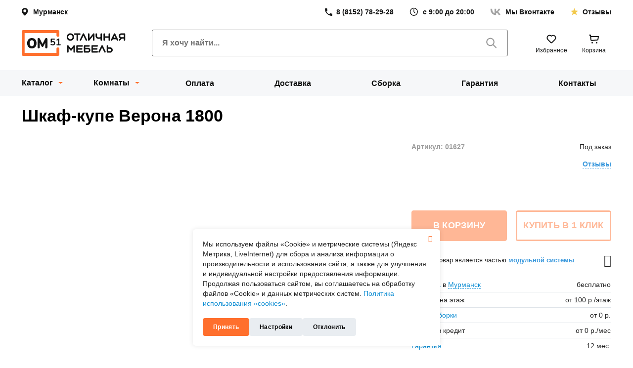

--- FILE ---
content_type: text/html; charset=UTF-8
request_url: https://om51.ru/catalog/product/25848/
body_size: 21394
content:
<!DOCTYPE html>
<html xmlns="http://www.w3.org/1999/xhtml" xml:lang="ru" lang="ru" class="no-js">
    <head>
        <meta name="viewport" content="width=device-width,initial-scale=1.0,user-scalable=no"/>
        
        <link rel="preload" href="/local/templates/hm_2023/fonts/opensans/Open_Sans_700.woff" as="font" type="font/woff" crossorigin/>
        <link rel="preload" href="/local/templates/hm_2023/fonts/opensans/Open_Sans_400.woff" as="font" type="font/woff" crossorigin/>
        <link rel="preload" href="/local/templates/hm_2023/fonts/opensans/Open_Sans_600.woff" as="font" type="font/woff" crossorigin/>
        <link rel="preload" href="/local/templates/hm_2023/fonts/icomoon/fonts/icomoon.woff2?b9ujaq" as="font" type="font/woff2" crossorigin/>
        
        <meta property='og:type' content='website' />
<meta property="og:url" content="https://om51.ru/catalog/product/25848/" />
<meta property="og:image" content="https://om51.ru/upload/resize_cache/iblock/018/1200_897_149d8144f3e9e0c8d181ea83b6f79864b/s8qa1smd8lzrt58ujxl97t4jwvs6q0mb.webp" />
<meta property="og:image:width" content="1200" />
<meta property="og:image:height" content="420" />
<meta property="og:title" content="Шкаф-купе 1800 Верона" />
<meta property="og:description" content="Шкаф-купе Верона 1800 – идеальное решение для тех, кто ценит уют в интерьере  	 Шкаф-купе Верона 1..." />
        
                <title>Купить Шкаф-купе Верона 1800 в Мурманске недорого, цена 35 450 руб.</title>

        <link rel="stylesheet" href="/local/build/assets/index_uncompressed.css?v=1768887379">
                
                
        <meta http-equiv="Content-Type" content="text/html; charset=UTF-8" />
<meta name="robots" content="index, follow" />
<meta name="description" content="Шкаф-купе Верона 1800 в Мурманске ⚡недорого, цена производителя 35 450 руб. ✔ Сборка на дому ⛟ Бесплатная доставка от интернет-магазина Отличная мебель 51, ⛊ ️Гарантия на мебель, ✪ Выгодный кредит" />
<link rel="canonical" href="https://om51.ru/catalog/product/25848/" />
<link href="/bitrix/cache/css/s1/hm_2023/page_ce0340aa93300fc3515fcaa1b186b834/page_ce0340aa93300fc3515fcaa1b186b834_v1.css?176517622859878" type="text/css"  rel="stylesheet" />
<link href="/bitrix/cache/css/s1/hm_2023/template_3f9210e51b9b525bad8d029ab481a22f/template_3f9210e51b9b525bad8d029ab481a22f_v1.css?1765174385295140" type="text/css"  data-template-style="true" rel="stylesheet" />
  
            
        

        <link rel="icon" href="/favicon.svg">
        <link rel="apple-touch-icon" href="/favicon.svg"/>
        
        
        <link rel="manifest" href="/site.webmanifest"/>
        <meta name="msapplication-TileColor" content="#da532c"/>
        <meta name="theme-color" content="#ffffff"/>
        
                    
                
<!-- Yandex.Metrika counter -->

<!-- /Yandex.Metrika counter -->


    
        

   
    </head>
    <body>

                        
                



        
                


<div class="b1t-hm-ch-ms" id="tk5aswz">
    <div class="sidebar-outer">
        <div class="icon-close b1t-fi b1t-fi-close"></div>
        
        <div class="sidebar-scroll">
            
            <div class="sidebar-wrap">
                
                


<div class="spinner">
  <div class="bounce1" ></div>
  <div class="bounce2" ></div>
  <div class="bounce3" ></div>
</div>
                
                
                
            </div>
        </div>
    </div>    
</div>        


<div class="b1t-hm-ch-ms mobile-catalog" id="catalog-tQavRPc">
    <div class="sidebar-outer">
        
        <div class="sidebar-scroll">
            
            <div class="sidebar-wrap">
                
                


<div class="spinner">
  <div class="bounce1" ></div>
  <div class="bounce2" ></div>
  <div class="bounce3" ></div>
</div>
                
                
                
            </div>
        </div>
    </div>    
</div>
	<div id="panel"></div>

        <div id="page-wrapper" class="wrapper">
            
            


<header class="header header--primary">
    <div class="header-topbar layout">

        
<!--'start_frame_cache_CsRJPm'-->


 


<div class="location-select" id="t17YB5N" type="button">


        <span class=" location">
                    Мурманск</span>

    <div class="b1t-hm-icon-wrapper item pull-left">
        <div class="location-outer">

                    </div>    
    </div>
</div>



<!--'end_frame_cache_CsRJPm'-->




        
<!--'start_frame_cache_lC1FQM'-->


 




<a href="tel:+78152782928" class="link-phone topbar-item"><span>8 (8152) 78-29-28</span></a>

<p class="working-hours topbar-item"><span>с 9:00 до 20:00</span></p>



<!--'end_frame_cache_lC1FQM'-->


        <a  href="https://vk.com/om51ru" target="_blank" class="link-to-vk topbar-item"><span>Мы Вконтакте</span></a>
        <a href="/about/reviews/" class="link-to-reviews topbar-item"><span>Отзывы</span></a>
    </div>
    <div class="header-content layout">
        <button class="toggle-mobile-menu" type="button">
            <svg xmlns="http://www.w3.org/2000/svg" width="24" height="24" fill="none" viewBox="0 0 24 24">
                <path fill="#121313"
                      d="M.75 7.5h22.5a.75.75 0 0 0 0-1.5H.75a.75.75 0 0 0 0 1.5Zm22.5 3.75H.75a.75.75 0 0 0 0 1.5h22.5a.75.75 0 0 0 0-1.5Zm0 5.25h-15a.75.75 0 0 0 0 1.5h15a.75.75 0 0 0 0-1.5Z" />
            </svg>
        </button>

        <a class="logo header-logo" href="/" title="На главную">

            <img width="210" height="52" src="/local/build/logo.svg" alt="отличная мебель">
        </a>

        <form class="header-search search" action="/catalog/" method="GET">
            <input type="text" class="form-controls search-input" name="q" value="" placeholder="Я хочу найти..."
                   autocomplete="off">
            <button class="button--search" type="submit" title="Искать">
                <svg xmlns="http://www.w3.org/2000/svg" width="25" height="24" fill="none" viewBox="0 0 25 24">
                    <path fill="currentColor"
                          d="m17.14 15.048 5.615 5.625a1.041 1.041 0 0 1-1.48 1.459l-5.604-5.605a8.333 8.333 0 1 1 1.47-1.468v-.01Zm-6.583 1.146a6.25 6.25 0 1 0 0-12.5 6.25 6.25 0 0 0 0 12.5Z" />
                </svg>
            </button>
        </form>
        <div class="header-actions">


            


<div class="" id="ET1eVu">

    <!--noindex-->
    
<!--'start_frame_cache_ET1eVu-counter'-->
<a  class="button button--to-wishlist" href="/personal/favorites/" title="Избранное" id="ET1eVu-counter"
data-count="0">

<!--'end_frame_cache_ET1eVu-counter'-->    <svg xmlns="http://www.w3.org/2000/svg" width="30" height="30" fill="none" viewBox="0 0 30 30"
         aria-hidden="true">
        <path stroke="currentColor" stroke-linecap="round" stroke-linejoin="round" stroke-width="2"
              d="M22.071 16.142 16.414 21.8a2 2 0 0 1-2.828 0l-5.657-5.657a5 5 0 1 1 7.07-7.07 5 5 0 0 1 7.072 7.07Z" />
    </svg>

    <span>Избранное</span>
</a>
    <!--/noindex-->

</div>
            


<div class="" id="FKauiI">
    
    

            
<a href="/cart/" class="button button--to-cart" data-count="0">
    <svg xmlns="http://www.w3.org/2000/svg" width="30" height="30" fill="none" viewBox="0 0 30 30"
         aria-hidden="true">
        <path stroke="currentColor" stroke-linecap="round" stroke-linejoin="round" stroke-width="2"
              d="M6 7h2l.273 3m0 0 .55 6.046a2 2 0 0 0 2.134 1.814l10.434-.745a2 2 0 0 0 1.837-1.712L24 10H8.273Z" />
        <circle cx="11.5" cy="22.5" r="1.5" fill="currentColor" />
        <circle cx="20.5" cy="22.5" r="1.5" fill="currentColor" />
    </svg>
    <span>Корзина</span>
</a>    
</div>

        </div>
        <a href="https://vk.com/om51ru" class="link-to-vk">
            <img src="/local/build/social/vk.svg" alt="наша группа вк" width="28" height="28">
        </a>
    </div>
    


    <div class="bg-gray  layout">
    <div class="b1t-hm-m-main" id="LkGdQn">
        
        <ul class="menu-list header-navigation">
            
                        
                
                
            <li class="menu-item menu-item--has-children item l-1 catalog-parent catalog selected parent">

                
                    <button class="button button--toggle-catalog menu-link"
                            type="button">Каталог</button>
                                    
                                                <div class="items l-2">
                                <div class="inner">
                                    
                                   <div class="loader">
                                        


<div class="spinner">
  <div class="bounce1" ></div>
  <div class="bounce2" ></div>
  <div class="bounce3" ></div>
</div>
                                   </div>  
                                    
                                </div>
                            </div>
                                        

                                        
            </li>
                                        
                
                
            <li class="menu-item menu-item--has-children item l-1 catalog-parent rooms parent">

                
                    <button class="button button--toggle-catalog menu-link"
                            type="button">Комнаты</button>
                                    
                                                <div class="items l-2">
                                <div class="inner">
                                    
                                   <div class="loader">
                                        


<div class="spinner">
  <div class="bounce1" ></div>
  <div class="bounce2" ></div>
  <div class="bounce3" ></div>
</div>
                                   </div>  
                                    
                                </div>
                            </div>
                                        

                                        
            </li>
                                        
                
                
            <li class="menu-item item l-1">

                                    <a href="/clients/payment/" id="a_" class="menu-link">
                        
                        
                                                            Оплата                                                </a>
                                    
                                        

                                        
            </li>
                                        
                
                
            <li class="menu-item item l-1">

                                    <a href="/clients/delivery/" id="a_" class="menu-link">
                        
                        
                                                            Доставка                                                </a>
                                    
                                        

                                        
            </li>
                                        
                
                
            <li class="menu-item item l-1">

                                    <a href="/clients/assembly/" id="a_" class="menu-link">
                        
                        
                                                            Сборка                                                </a>
                                    
                                        

                                        
            </li>
                                        
                
                
            <li class="menu-item item l-1">

                                    <a href="/clients/warranty/" id="a_" class="menu-link">
                        
                        
                                                            Гарантия                                                </a>
                                    
                                        

                                        
            </li>
                                        
                
                
            <li class="menu-item item l-1">

                                    <a href="/about/contacts/" id="a_" class="menu-link">
                        
                        
                                                            Контакты                                                </a>
                                    
                                        

                                        
            </li>
                            
            
        </ul>
        </div>

    </div>
</header>            


<div class="b1t-hm-ch-hm visible-xs" id="tWZlWHQ">
    
    <div class="panel">
        <div class="container">
            <div class="display-table">
                <div class="display-row">

                    <div class="display-cell menu-btn-cell">
                        <div class="menu-btn">
                            <span class="b1t-fi b1t-fi-menu"></span>
                        </div>
                    </div>

                    <div class="display-cell logo-cell">
                                                    <div class="logo">
                                <a href="/"> 
                                    <img src="/local/templates/hm_2023/images/logo_new.svg" width="133" height="35" alt="отличная мебель"/>

                                </a>                            </div>   
                                            </div>

                    <div class="display-cell actions-cell">
                        
                                                <div class="btn-action">
                            <a href="https://vk.com/om51ru" target="_blank"><span class="head-icon icon-vk"></span></a>
                        </div>
                                                
                        
                           
                                                
                    </div>
                </div>
            </div>
        </div>
    </div>

</div>
            
            <div class="layout containers">
                <div id="breadcrumb">
                    <div class="bx_breadcrumbs  invisible " itemscope itemtype="http://schema.org/BreadcrumbList"><ul>
                <li class="item " itemprop="itemListElement" itemscope itemtype="http://schema.org/ListItem" data-link="/">
                    <a href="/" title="Интернет-магазин мебели" itemprop="item">
                        <span itemprop="name">Интернет-магазин мебели</span>
                    </a>
                    <meta itemprop="position" content="1" />                
                </li>
                <li class="item " itemprop="itemListElement" itemscope itemtype="http://schema.org/ListItem" data-link="/catalog/">
                    <a href="/catalog/" title="Каталог мебели" itemprop="item">
                        <span itemprop="name">Каталог мебели</span>
                    </a>
                    <meta itemprop="position" content="2" />                
                </li></ul></div>                    
                                    </div>
            </div>
<div class="layout">
            
            <!-- Обёртка страницы в контейнер -->
            <div class='container'> 
            <div id="page" class="  ">
                
                                
                                
                <div id="page-right-column">

                    <!-- Првая колонка -->
                    
<div class="b1t-hm-ch-rc">
    
        
</div>          

                </div>
                
                <div id="page-inner">
                    
                    
                    
                    
                    <div id="workarea">
                        



 

<div class="b1t-hm-ce-p load" id="taYpb2Y" itemscope itemtype="http://schema.org/Product">
    <meta itemprop="sku" content="25848">
    <meta itemprop="brand" content="Отличная мебель">
    
    <div class="product-data" data-product-id="25848">
        
        <h1 itemprop="name">
                            Шкаф-купе Верона 1800                    
        </h1>
        
                
        <div class="visible-xs-block">
            
            <div class="rating pull-right">
                
<div class="b1t-hm-ch-pr detail">
    
    <div class="stars-wrap"  title="0">

        <div class="stars-disabled"></div>
        
        <div class="stars-active" style="width: 0%"></div>
        
    </div>
    
    
        
    </div>            </div>

            <div class="article-box">
                <div class="article article-box__article">
                    Артикул: 01627                </div>
                <div class="article-box__stock js-stocks">
                    <div class="stocks -stocks-out  " data-offer="0">
    
                <span class="lb">Под заказ</span>
    </div>

                                    </div>
            </div>
        </div>
        
        
        <div class="row">
            <div class="col-md-8 col-sm-7 col-xs-12 col-photo">

                
                
                <div class="middle-pictures">
                    
                                       
                        <meta itemprop="image" content="https://om51.ru/upload/resize_cache/iblock/018/1200_897_149d8144f3e9e0c8d181ea83b6f79864b/s8qa1smd8lzrt58ujxl97t4jwvs6q0mb.webp">
                    
                        <div class="swiper-container b1t-hm-swiper-pagination-bottom">
                            
                            <div class="swiper-wrapper">
                                                                                                    
                                    <div class="swiper-slide">

                                        <div class="photo"  
                                            data-fancybox="taYpb2Y-photos"
                                            data-src="/upload/resize_cache/iblock/018/1200_897_149d8144f3e9e0c8d181ea83b6f79864b/s8qa1smd8lzrt58ujxl97t4jwvs6q0mb.webp"
                                            data-caption="Шкаф-купе 1800 Верона"
                                            data-thumb="/upload/resize_cache/iblock/018/120_100_2/s8qa1smd8lzrt58ujxl97t4jwvs6q0mb.webp"
                                            data-offer="0"
                                            >

                                           <img class="b1t-lazyload hidden-xs" 
                                               src="/local/templates/hm_2023/images/empty.png"
                                               data-src="/upload/resize_cache/iblock/018/1200_897_149d8144f3e9e0c8d181ea83b6f79864b/s8qa1smd8lzrt58ujxl97t4jwvs6q0mb.webp" 
                                                                                              alt="Шкаф-купе 1800 Верона" 
                                               title="" 
                                               itemprop="image"/>

                                           <img class="b1t-lazyload visible-xs-block" 
                                               src="/local/templates/hm_2023/images/empty.png"
                                               data-src="/upload/resize_cache/iblock/018/1200_897_149d8144f3e9e0c8d181ea83b6f79864b/s8qa1smd8lzrt58ujxl97t4jwvs6q0mb.webp" 
                                                                                              alt="Шкаф-купе 1800 Верона" 
                                               title="" 
                                               itemprop="image"/>

                                           
                                       </div>
                                        
                                    </div>
                                
                                                                                                    
                                    <div class="swiper-slide">

                                        <div class="photo"  
                                            data-fancybox="taYpb2Y-photos"
                                            data-src="/upload/resize_cache/iblock/5fa/1200_900_149d8144f3e9e0c8d181ea83b6f79864b/3ldxn45wz7t11oazp2hatldpdhq4ntyu.webp"
                                            data-caption="Шкаф-купе 1800 Верона"
                                            data-thumb="/upload/resize_cache/iblock/5fa/120_100_2/3ldxn45wz7t11oazp2hatldpdhq4ntyu.webp"
                                            data-offer="0"
                                            >

                                           <img class="b1t-lazyload hidden-xs" 
                                               src="/local/templates/hm_2023/images/empty.png"
                                               data-src="/upload/resize_cache/iblock/5fa/1200_900_149d8144f3e9e0c8d181ea83b6f79864b/3ldxn45wz7t11oazp2hatldpdhq4ntyu.webp" 
                                                                                              alt="Шкаф-купе 1800 Верона" 
                                               title="" 
                                               itemprop="image"/>

                                           <img class="b1t-lazyload visible-xs-block" 
                                               src="/local/templates/hm_2023/images/empty.png"
                                               data-src="/upload/resize_cache/iblock/5fa/1200_900_149d8144f3e9e0c8d181ea83b6f79864b/3ldxn45wz7t11oazp2hatldpdhq4ntyu.webp" 
                                                                                              alt="Шкаф-купе 1800 Верона" 
                                               title="" 
                                               itemprop="image"/>

                                           
                                       </div>
                                        
                                    </div>
                                
                                                            </div>
                            
                            <div class="swiper-pagination"></div>
                        </div>

                    
                </div>

                 

                
                
                    <div class="preview-pictures hidden-xs swiper-outer">
                        
                        <div class="swiper-container">
                            <div class="swiper-wrapper">
                                
                                                                                                
                                    <div class="swiper-slide">
                                        <div class="photo selected" data-offer="0">
                                            <div class="img-wrapper">
                                                <img src="/upload/resize_cache/iblock/018/120_100_2/s8qa1smd8lzrt58ujxl97t4jwvs6q0mb.webp" alt="Шкаф-купе 1800 Верона" title=""/>
                                            </div>
                                                                                    </div>
                                    </div>
                                    
                                    
                                                                
                                    <div class="swiper-slide">
                                        <div class="photo " data-offer="0">
                                            <div class="img-wrapper">
                                                <img src="/upload/resize_cache/iblock/5fa/120_100_2/3ldxn45wz7t11oazp2hatldpdhq4ntyu.webp" alt="Шкаф-купе 1800 Верона" title=""/>
                                            </div>
                                                                                    </div>
                                    </div>
                                    
                                    
                                                            </div>
                        </div>
                        
                        <div class="b1t-hm-swiper-prev">
                            <span class='b1t-fi b1t-fi-arrow-left-bold'></span>
                        </div>
                        <div class="b1t-hm-swiper-next">
                            <span class='b1t-fi b1t-fi-arrow-right-bold'></span>
                        </div>
      
                    </div>

                
                
                   

            </div>

            <div class="col-md-4 col-sm-5 col-xs-12 col-sku">

                <div>
                    
                                        
                    <div class="hidden-xs">
                        <div class="rating pull-right visible-md-block visible-sm-block">
                            
<div class="b1t-hm-ch-pr ">
    
    <div class="stars-wrap"  title="0">

        <div class="stars-disabled"></div>
        
        <div class="stars-active" style="width: 0%"></div>
        
    </div>
    
    
        
    </div>                        </div>

                        <div class="article-box">
                            <div class="article article-box__article">
                                Артикул: 01627                            </div>
                            <div class="article-box__stock">
                                <div class="stocks -stocks-out  " data-offer="0">
    
                <span class="lb">Под заказ</span>
    </div>

                                                            </div>
                        </div>
   
                        <div class="clearfix"></div>

                        <div class="rvqr">
                            <div class="rating pull-left hidden-md hidden-sm">
                                
<div class="b1t-hm-ch-pr ">
    
    <div class="stars-wrap"  title="0">

        <div class="stars-disabled"></div>
        
        <div class="stars-active" style="width: 0%"></div>
        
    </div>
    
    
        
    </div>                            </div>
                            
                            <div class="counters">

                                <div class="anchor" data-target="#taYpb2Y-reviews-tab">
                                    <span>Отзывы</span>                                 </div>

                            </div>    

                            <div class="clearfix"></div>
                        </div>
                    </div>
                    
                                        
                                        
                                            
                        <div itemprop="offers" itemscope itemtype="http://schema.org/Offer">
                            <meta itemprop="price" content="">
                            <meta itemprop="priceCurrency" content="RUB">
                            <meta itemprop="availability" content="http://schema.org/PreOrder">     
                        </div>
                    
                                        
                    
                                        
                                        
                                        
                                        
                                        
                    
                    
                    
                    
                    <div class="off-fav-comp">
                        
                                                
                                            </div>    

                                        
                                        
                    <div class="buttons-wrapper">
                        
                                                
                            <div class="row">
                                <div class="col-xs-6">
                                    <div class="btn btn-orange btn-big btn-add-cart disabled" >
                                        В корзину                                    </div>
                                </div>
                                <div class="col-xs-6">
                                    <div class="btn btn-white btn-big btn-buy-one-click disabled" >
                                        Купить в 1 клик                                    </div>
                                </div>
                            </div>
                        
                                                      
                    </div>
                    
                                        
                                        
                        
                    
                                        
                                       
                                            <div class="is-module-system hidden-xs hidden-md">
                            Данный товар является частью                            <span class="anchor" data-target="#taYpb2Y-module_system-tab">
                                <span>модульной системы</span>
                            </span>
                            
                            <span class="icon b1t-fi b1t-fi-puzzle"></span>
                        </div>
                                        
                                        
                                        
                                        
                    <div class="dpa hidden-xs hidden-sm">
                        <div class="display-table">
                            <div class="display-row">
                                <div class="display-cell">
                                    <a href='/clients/delivery/' target='_blank'>Доставка</a> в                                    <span class="location a">Мурманск</span>
                                </div>
                                <div class="display-cell value">
                                                                            бесплатно
                                                                    </div>
                            </div>
                                                        <div class="display-row">
                                <div class="display-cell">
                                    Подъём на этаж                                </div>
                                <div class="display-cell value">
                                    от 100 <span class="rub">р.</span>/этаж                                </div>
                            </div>
                            <div class="display-row">
                                <div class="display-cell">
                                    Услуга <a href='/clients/assembly/' target='_blank'>сборки</a>                                </div>
                                <div class="display-cell value">
                                    от                                    0 <span class="rub">р.</span>                                </div>
                            </div>
                            <div class="display-row">
                                <div class="display-cell">
                                    <a href='/clients/payment/' target='_blank'>Оплата</a> в кредит                                </div>
                                <div class="display-cell value">
                                    от                                    0 <span class="rub">р.</span>/мес                                </div>
                            </div>
                            <div class="display-row">
                                <div class="display-cell">
                                    <a href='/clients/warranty/' target='_blank'>Гарантия</a>                                </div>
                                <div class="display-cell value">
                                    12 мес.                                </div>
                            </div>
                        </div>
                    </div>
                    
                    
                </div>
            </div>
        </div>
    
    </div>
        
            
        
    <div class="tabs-menu-mobile visible-xs-block">
                    <div id="taYpb2Y-description-tab-mobile" class="tab" data-code="description">
                Характеристики                                <span class="icon b1t-fi b1t-fi-arrow-right"></span>
                
                <div class="hidden name-panel">Характеристики</div>
            </div>
                    <div id="taYpb2Y-module_system-tab-mobile" class="tab" data-code="module_system">
                Товары серии                                    <span class="cnt grey">0</span>
                                <span class="icon b1t-fi b1t-fi-arrow-right"></span>
                
                <div class="hidden name-panel">Товары серии</div>
            </div>
                    <div id="taYpb2Y-reviews-tab-mobile" class="tab" data-code="reviews">
                Отзывы                                    <span class="cnt "></span>
                                <span class="icon b1t-fi b1t-fi-arrow-right"></span>
                
                <div class="hidden name-panel">Отзывы о товаре</div>
            </div>
                    <div id="taYpb2Y-delivery-tab-mobile" class="tab" data-code="delivery">
                Доставка                                <span class="icon b1t-fi b1t-fi-arrow-right"></span>
                
                <div class="hidden name-panel">Доставка</div>
            </div>
                    <div id="taYpb2Y-payment-tab-mobile" class="tab" data-code="payment">
                Оплата                                <span class="icon b1t-fi b1t-fi-arrow-right"></span>
                
                <div class="hidden name-panel">Оплата</div>
            </div>
                    <div id="taYpb2Y-assembly-tab-mobile" class="tab" data-code="assembly">
                Сборка                                <span class="icon b1t-fi b1t-fi-arrow-right"></span>
                
                <div class="hidden name-panel">Сборка</div>
            </div>
            </div>
        
    <div class="tabs-menu hidden-xs">
        <div class="tabs-wrapper">
                            <div id="taYpb2Y-description-tab" 
                     class="tab selected" 
                     data-toggle="tab" 
                     data-target="#taYpb2Y-description" 
                     data-code="description">
                    Характеристики                                    </div>
                            <div id="taYpb2Y-module_system-tab" 
                     class="tab " 
                     data-toggle="tab" 
                     data-target="#taYpb2Y-module_system" 
                     data-code="module_system">
                    Товары серии                                            <span class="cnt grey">0</span>
                                    </div>
                            <div id="taYpb2Y-reviews-tab" 
                     class="tab " 
                     data-toggle="tab" 
                     data-target="#taYpb2Y-reviews" 
                     data-code="reviews">
                    Отзывы                                            <span class="cnt "></span>
                                    </div>
                            <div id="taYpb2Y-delivery-tab" 
                     class="tab " 
                     data-toggle="tab" 
                     data-target="#taYpb2Y-delivery" 
                     data-code="delivery">
                    Доставка                                    </div>
                            <div id="taYpb2Y-payment-tab" 
                     class="tab " 
                     data-toggle="tab" 
                     data-target="#taYpb2Y-payment" 
                     data-code="payment">
                    Оплата                                    </div>
                            <div id="taYpb2Y-assembly-tab" 
                     class="tab " 
                     data-toggle="tab" 
                     data-target="#taYpb2Y-assembly" 
                     data-code="assembly">
                    Сборка                                    </div>
                    </div>    
    </div>
    
        <div class="tab-content-mobile">
        <div class="sidebar-outer">
            <div class="sidebar-scroll">
                <div class="visible-xs-block">
                    <div class="panel-top">
                        <div class="title"></div>
                        <div class="icon-close b1t-fi b1t-fi-close"></div>
                    </div>

                </div>
                
                <div class="sidebar-wrap">
                    
                    

                    <div class="tab-content tab-content-common">
        
                        
                            
                                <div role="tabpanel" class="tab-pane tab-pane-description in active" id="taYpb2Y-description">
                                    
                                    
                                    
                                    
<div class="tab-description">
    
    <div class="b1t-overflowable theme-show-all show">
        
        <div class="inner-text">
            
            <div class="row">
                
                                    <div class="col-md-5">
                                                <div class="props display-table">
                                                        
                                   
                                <div class="display-row prop">
                                    <div class="display-cell prop-name" data-code="CML2_MANUFACTURER">
                                                                                    Производитель:
                                                                            </div>
                                    <div class="display-cell prop-value">
                                        
                                                                                
                                                                                            
                                                                                                    Линаура                                                
                                            
                                        
                                                                            </div>
                                </div>
                                                        
                                   
                                <div class="display-row prop">
                                    <div class="display-cell prop-name" data-code="WIDTH">
                                                                                    Ширина, см:
                                                                            </div>
                                    <div class="display-cell prop-value">
                                        
                                                                                
                                                                                            
                                                                                                    180 см                                                
                                            
                                        
                                                                            </div>
                                </div>
                                                        
                                   
                                <div class="display-row prop">
                                    <div class="display-cell prop-name" data-code="HEIGHT">
                                                                                    Высота, см:
                                                                            </div>
                                    <div class="display-cell prop-value">
                                        
                                                                                
                                                                                            
                                                                                                    220 см                                                
                                            
                                        
                                                                            </div>
                                </div>
                                                        
                                   
                                <div class="display-row prop">
                                    <div class="display-cell prop-name" data-code="DEPTH">
                                                                                    Глубина, см:
                                                                            </div>
                                    <div class="display-cell prop-value">
                                        
                                                                                
                                                                                            
                                                                                                    60 см                                                
                                            
                                        
                                                                            </div>
                                </div>
                                                        
                                   
                                <div class="display-row prop">
                                    <div class="display-cell prop-name" data-code="SIZES">
                                                                                    Размеры:
                                                                            </div>
                                    <div class="display-cell prop-value">
                                        
                                                                                
                                            <div>Широкие</div><div>Длинные</div><div>Низкие</div><div>Глубокие</div><div>Большие</div>         
                                        
                                        
                                                                            </div>
                                </div>
                                                        
                                   
                                <div class="display-row prop">
                                    <div class="display-cell prop-name" data-code="WIDTH_FIX">
                                                                                    Ширина фиксированная см:
                                                                            </div>
                                    <div class="display-cell prop-value">
                                        
                                                                                
                                                                                            
                                                                                                    20 см                                                
                                            
                                        
                                                                            </div>
                                </div>
                                                        
                                   
                                <div class="display-row prop">
                                    <div class="display-cell prop-name" data-code="MODULE_SYSTEM">
                                                                                    Серия:
                                                                            </div>
                                    <div class="display-cell prop-value">
                                        
                                                                                
                                            <div>Верона</div>         
                                        
                                        
                                                                            </div>
                                </div>
                                                        
                                   
                                <div class="display-row prop">
                                    <div class="display-cell prop-name" data-code="FEATURES">
                                                                                    Особенности:
                                                                            </div>
                                    <div class="display-cell prop-value">
                                        
                                                                                
                                            <div>Не заполнено</div>         
                                        
                                        
                                                                            </div>
                                </div>
                                                        
                                   
                                <div class="display-row prop">
                                    <div class="display-cell prop-name" data-code="TYPE">
                                                                                    Тип:
                                                                            </div>
                                    <div class="display-cell prop-value">
                                        
                                                                                
                                            <div>Не заполнено</div>         
                                        
                                        
                                                                            </div>
                                </div>
                                                        
                                   
                                <div class="display-row prop">
                                    <div class="display-cell prop-name" data-code="MODULAR">
                                                                                    Модульная:
                                                                            </div>
                                    <div class="display-cell prop-value">
                                        
                                                                                
                                                                                            
                                                                                                    Да                                                
                                            
                                        
                                                                            </div>
                                </div>
                                                        
                                   
                                <div class="display-row prop">
                                    <div class="display-cell prop-name" data-code="FRAME_MATERIAL">
                                                                                    Материал корпуса:
                                                                            </div>
                                    <div class="display-cell prop-value">
                                        
                                                                                
                                                                                            
                                                                                                    ЛДСП                                                
                                            
                                        
                                                                            </div>
                                </div>
                                                        
                                   
                                <div class="display-row prop">
                                    <div class="display-cell prop-name" data-code="WITH_GLASSES">
                                                                                    Со стеклом:
                                                                            </div>
                                    <div class="display-cell prop-value">
                                        
                                                                                
                                            <div>Да</div>         
                                        
                                        
                                                                            </div>
                                </div>
                                                        
                                   
                                <div class="display-row prop">
                                    <div class="display-cell prop-name" data-code="MAX_LOAD_ON_THE_BOX">
                                                                                    Рекомендованная нагрузка на ящик (кг):
                                                                            </div>
                                    <div class="display-cell prop-value">
                                        
                                                                                
                                                                                            
                                                                                                    3                                                
                                            
                                        
                                                                            </div>
                                </div>
                                                        
                                   
                                <div class="display-row prop">
                                    <div class="display-cell prop-name" data-code="MAX_LOAD_ON_A_WOODEN_SHELF">
                                                                                    Рекомендованная нагрузка на деревянную полку (кг):
                                                                            </div>
                                    <div class="display-cell prop-value">
                                        
                                                                                
                                                                                            
                                                                                                    5                                                
                                            
                                        
                                                                            </div>
                                </div>
                                                        
                                   
                                <div class="display-row prop">
                                    <div class="display-cell prop-name" data-code="KIND">
                                                                                    Вид:
                                                                            </div>
                                    <div class="display-cell prop-value">
                                        
                                                                                
                                            <div>Готовые</div>         
                                        
                                        
                                                                            </div>
                                </div>
                                                        
                                   
                                <div class="display-row prop">
                                    <div class="display-cell prop-name" data-code="FACADE_MATERIAL">
                                                                                    Материал фасадов:
                                                                            </div>
                                    <div class="display-cell prop-value">
                                        
                                                                                
                                                                                            
                                                                                                    ЛДСП                                                
                                            
                                        
                                                                            </div>
                                </div>
                                                        
                                   
                                <div class="display-row prop">
                                    <div class="display-cell prop-name" data-code="WITH_MIRROR">
                                                                                    С зеркалом:
                                                                            </div>
                                    <div class="display-cell prop-value">
                                        
                                                                                
                                            <div>Да</div>         
                                        
                                        
                                                                            </div>
                                </div>
                                                        
                                   
                                <div class="display-row prop">
                                    <div class="display-cell prop-name" data-code="ASSEMBLY_CAPABILITY">
                                                                                    Универсальная сборка:
                                                                            </div>
                                    <div class="display-cell prop-value">
                                        
                                                                                
                                                                                            
                                                                                                    Нет                                                
                                            
                                        
                                                                            </div>
                                </div>
                                                        
                                   
                                <div class="display-row prop">
                                    <div class="display-cell prop-name" data-code="FOR_WHOM">
                                                                                    Для кого:
                                                                            </div>
                                    <div class="display-cell prop-value">
                                        
                                                                                
                                            <div>Не заполнено</div>         
                                        
                                        
                                                                            </div>
                                </div>
                                                        
                                   
                                <div class="display-row prop">
                                    <div class="display-cell prop-name" data-code="WITH_BOXES">
                                                                                    С выдвижными ящиками:
                                                                            </div>
                                    <div class="display-cell prop-value">
                                        
                                                                                
                                                                                            
                                                                                                    Да                                                
                                            
                                        
                                                                            </div>
                                </div>
                                                        
                                   
                                <div class="display-row prop">
                                    <div class="display-cell prop-name" data-code="HEADBOARD_MATERIAL">
                                                                                    Материал изголовья:
                                                                            </div>
                                    <div class="display-cell prop-value">
                                        
                                                                                
                                            <div>Не заполнено</div>         
                                        
                                        
                                                                            </div>
                                </div>
                                                        
                                   
                                <div class="display-row prop">
                                    <div class="display-cell prop-name" data-code="NUMBER_OF_DOORS">
                                                                                    Количество дверей:
                                                                            </div>
                                    <div class="display-cell prop-value">
                                        
                                                                                
                                                                                            
                                                                                                    Двухдверные                                                
                                            
                                        
                                                                            </div>
                                </div>
                                                        
                                   
                                <div class="display-row prop">
                                    <div class="display-cell prop-name" data-code="DOORS">
                                                                                    Тип дверей:
                                                                            </div>
                                    <div class="display-cell prop-value">
                                        
                                                                                
                                            <div>Только купе</div>         
                                        
                                        
                                                                            </div>
                                </div>
                                                        
                                   
                                <div class="display-row prop">
                                    <div class="display-cell prop-name" data-code="RIGIDITY_ONE">
                                                                                    Жёсткость1:
                                                                            </div>
                                    <div class="display-cell prop-value">
                                        
                                                                                
                                            <div>Не заполнено</div>         
                                        
                                        
                                                                            </div>
                                </div>
                                                        
                                   
                                <div class="display-row prop">
                                    <div class="display-cell prop-name" data-code="FILLING">
                                                                                    Наполнение:
                                                                            </div>
                                    <div class="display-cell prop-value">
                                        
                                                                                
                                            <div>Не заполнено</div>         
                                        
                                        
                                                                            </div>
                                </div>
                                                        
                                   
                                <div class="display-row prop">
                                    <div class="display-cell prop-name" data-code="LOCATION">
                                                                                    Расположение:
                                                                            </div>
                                    <div class="display-cell prop-value">
                                        
                                                                                
                                            <div>Не заполнено</div>         
                                        
                                        
                                                                            </div>
                                </div>
                                                        
                                   
                                <div class="display-row prop">
                                    <div class="display-cell prop-name" data-code="COLORS">
                                                                                    Цвет:
                                                                            </div>
                                    <div class="display-cell prop-value">
                                        
                                                                                
                                            <div>Венге</div><div>Венге/молочный дуб</div><div>Дуб</div><div>Молочный дуб</div><div>Под дерево</div><div>Черно-белые</div><div>Ясень</div><div>Ясень шимо </div>         
                                        
                                        
                                                                            </div>
                                </div>
                                                        
                                   
                                <div class="display-row prop">
                                    <div class="display-cell prop-name" data-code="ROOM">
                                                                                    Комната:
                                                                            </div>
                                    <div class="display-cell prop-value">
                                        
                                                                                
                                            <div>В гостиную</div><div>В спальню</div>         
                                        
                                        
                                                                            </div>
                                </div>
                                                        
                                   
                                <div class="display-row prop">
                                    <div class="display-cell prop-name" data-code="PURPOSE">
                                                                                    Назначение:
                                                                            </div>
                                    <div class="display-cell prop-value">
                                        
                                                                                
                                            <div>Для одежды</div>         
                                        
                                        
                                                                            </div>
                                </div>
                                                        
                                   
                                <div class="display-row prop">
                                    <div class="display-cell prop-name" data-code="MATERIALS">
                                                                                    Материалы:
                                                                            </div>
                                    <div class="display-cell prop-value">
                                        
                                                                                
                                            <div>Не заполнено</div>         
                                        
                                        
                                                                            </div>
                                </div>
                                                        
                                   
                                <div class="display-row prop">
                                    <div class="display-cell prop-name" data-code="HEADBOARD">
                                                                                    Изголовье:
                                                                            </div>
                                    <div class="display-cell prop-value">
                                        
                                                                                
                                            <div>Не заполнено</div>         
                                        
                                        
                                                                            </div>
                                </div>
                                                        
                                   
                                <div class="display-row prop">
                                    <div class="display-cell prop-name" data-code="AGE">
                                                                                    Возраст:
                                                                            </div>
                                    <div class="display-cell prop-value">
                                        
                                                                                
                                            <div>Не заполнено</div>         
                                        
                                        
                                                                            </div>
                                </div>
                                                        
                                   
                                <div class="display-row prop">
                                    <div class="display-cell prop-name" data-code="FACADE">
                                                                                    Поверхность фасадов:
                                                                            </div>
                                    <div class="display-cell prop-value">
                                        
                                                                                
                                            <div>Матовые</div>         
                                        
                                        
                                                                            </div>
                                </div>
                                                        
                                   
                                <div class="display-row prop">
                                    <div class="display-cell prop-name" data-code="ELEMENT">
                                                                                    Элемент:
                                                                            </div>
                                    <div class="display-cell prop-value">
                                        
                                                                                
                                            <div>Не заполнено</div>         
                                        
                                        
                                                                            </div>
                                </div>
                                                        
                                   
                                <div class="display-row prop">
                                    <div class="display-cell prop-name" data-code="FACADE_WITH_MILLING">
                                                                                    С фрезеровкой:
                                                                            </div>
                                    <div class="display-cell prop-value">
                                        
                                                                                
                                            <div>Не заполнено</div>         
                                        
                                        
                                                                            </div>
                                </div>
                                                        
                                   
                                <div class="display-row prop">
                                    <div class="display-cell prop-name" data-code="WITH_HANDLES">
                                                                                    С ручками:
                                                                            </div>
                                    <div class="display-cell prop-value">
                                        
                                                                                
                                            <div>Да</div>         
                                        
                                        
                                                                            </div>
                                </div>
                                                        
                                   
                                <div class="display-row prop">
                                    <div class="display-cell prop-name" data-code="ON_THE_LEGS">
                                                                                    На ножках:
                                                                            </div>
                                    <div class="display-cell prop-value">
                                        
                                                                                
                                            <div>Нет</div>         
                                        
                                        
                                                                            </div>
                                </div>
                                                        
                                   
                                <div class="display-row prop">
                                    <div class="display-cell prop-name" data-code="CONSTRUCTIONS">
                                                                                    Конструкция:
                                                                            </div>
                                    <div class="display-cell prop-value">
                                        
                                                                                
                                            <div>Прямые</div>         
                                        
                                        
                                                                            </div>
                                </div>
                                                        
                                   
                                <div class="display-row prop">
                                    <div class="display-cell prop-name" data-code="INSTALLATION_TYPE">
                                                                                    Тип установки:
                                                                            </div>
                                    <div class="display-cell prop-value">
                                        
                                                                                
                                            <div>Напольные</div>         
                                        
                                        
                                                                            </div>
                                </div>
                                                        
                                   
                                <div class="display-row prop">
                                    <div class="display-cell prop-name" data-code="TYPE_OF_BED">
                                                                                    Вид кровати:
                                                                            </div>
                                    <div class="display-cell prop-value">
                                        
                                                                                
                                            <div>Не заполнено</div>         
                                        
                                        
                                                                            </div>
                                </div>
                                                        
                                   
                                <div class="display-row prop">
                                    <div class="display-cell prop-name" data-code="CABINET_TYPE">
                                                                                    Вид шкафа:
                                                                            </div>
                                    <div class="display-cell prop-value">
                                        
                                                                                
                                            <div>Не заполнено</div>         
                                        
                                        
                                                                            </div>
                                </div>
                                                        
                                   
                                <div class="display-row prop">
                                    <div class="display-cell prop-name" data-code="WITH_BEDSIDE_TABLES">
                                                                                    С прикроватными тумбами:
                                                                            </div>
                                    <div class="display-cell prop-value">
                                        
                                                                                
                                            <div>Не заполнено</div>         
                                        
                                        
                                                                            </div>
                                </div>
                                                        
                                   
                                <div class="display-row prop">
                                    <div class="display-cell prop-name" data-code="BOX_TYPE">
                                                                                    Тип ящика:
                                                                            </div>
                                    <div class="display-cell prop-value">
                                        
                                                                                
                                            <div>Не заполнено</div>         
                                        
                                        
                                                                            </div>
                                </div>
                                                        
                                   
                                <div class="display-row prop">
                                    <div class="display-cell prop-name" data-code="COMPARTMENT_DOOR_SYSTEM">
                                                                                    Система дверей-купе:
                                                                            </div>
                                    <div class="display-cell prop-value">
                                        
                                                                                
                                                                                            
                                                                                                    Не заполнено                                                
                                            
                                        
                                                                            </div>
                                </div>
                                                        
                                   
                                <div class="display-row prop">
                                    <div class="display-cell prop-name" data-code="COMPARTMENT_DOOR_DESIGN">
                                                                                    Конструкция дверей-купе:
                                                                            </div>
                                    <div class="display-cell prop-value">
                                        
                                                                                
                                                                                            
                                                                                                    Без профиля                                                
                                            
                                        
                                                                            </div>
                                </div>
                                                        
                                   
                                <div class="display-row prop">
                                    <div class="display-cell prop-name" data-code="STYLE">
                                                                                    Стиль:
                                                                            </div>
                                    <div class="display-cell prop-value">
                                        
                                                                                
                                            <div>Современный</div>         
                                        
                                        
                                                                            </div>
                                </div>
                                                    </div>

                                            </div>
                
                

                <div class="col-md-7">

                    <div class="title">Описание</div>
                    <div class="description" itemprop="description">
                        
                                                
                        <h2>Шкаф-купе Верона 1800 – идеальное решение для тех, кто ценит уют в интерьере</h2>
<p>
	 Шкаф-купе Верона 1800 станет прекрасным дополнением любой спальни или гостиной, ведь внушительный размер изделия и его удачная планировка позволят вместить большое количество вещей. Фасад прямого двухдверного шкафа украшен необыкновенной оригинальной декорацией стекол «Лакобель».
</p>
<p>
	 Шкаф-купе 1800 Верона ‒ комбинированный, его внутреннее наполнение представлено двумя отделами с открытыми и закрытыми полками, большим платяным отделом с продольной хромированной штангой и тремя антресольными полками.
</p>
                    </div>    

                    
                    
                                    </div>
                
                


            </div>

        </div>

        <div class="more">
            <div class="more-btn">
                <div>Показать всё</div>
            </div>
        </div>
    </div>
</div> 
                                </div>

                            
                        
                            
                                <div role="tabpanel" class="tab-pane tab-pane-module_system " id="taYpb2Y-module_system">
                                    
                                    
                                    
                                    









 
                                </div>

                            
                        
                            
                                <div role="tabpanel" class="tab-pane tab-pane-reviews " id="taYpb2Y-reviews">
                                    
                                    
                                    
                                    
<h2 class="tab-title"><span class="hidden-xs">Отзывы о товаре</span> Шкаф-купе 1800 Верона</h2>


    
   

<div class="tab-content">
    
        
        <div role="tabpanel" class="tab-pane in active" id="taYpb2Y-reviews-product">
            


<div class="b1t-hm-ch-product-reviews load" id="ntj4gM">
    
        
    <!--noindex-->

    <div class="reviews-links">
        <div class="swiper-container b1t-hm-swiper-pagination-bottom">

            <div class="swiper-wrapper">
                <div class="swiper-slide">
                    
<div class="b1t-hm-ch-bl product_review big-view" data-type="PRODUCT_REVIEW" data-data='{"PRODUCT_ID":"25848"}'>
    
    <div class="display-table">
        <div class="display-cell img-cell">
            <div class="img-wrap">
                <div class="img" style="background-image: url('/local/templates/hm_2023/components/b1team/custom.html/block.link/images/product_review.svg')"></div>
            </div>
        </div>
        <div class="display-cell">
            
            <div class="display-table text-btn-table">
                <div class="display-cell text-cell">
                    <div class="text">Хотите оставить отзыв о товаре?</div>
                </div>
                <div class="display-cell btn-cell">
                                            <div class="btn-wrap">

                                                            <a class="btn btn-grey hidden-md hidden-sm" 
                                   href="javascript:void(0)" 
                                    disabled                                   >Добавить отзыв</a>
                                <a class="btn btn-grey btn-small visible-md-inline-block visible-sm-inline-block" 
                                   href="javascript:void(0)"
                                   disabled                                   >Добавить отзыв</a>
                            
                        </div>
                                    </div>
            </div>
                    
        </div>
        
    </div>
    
        
</div>                </div>
                <div class="swiper-slide">
                    
<div class="b1t-hm-ch-bl all_reviews big-view" data-type="ALL_REVIEWS" data-data='{}'>
    
    <div class="display-table">
        <div class="display-cell img-cell">
            <div class="img-wrap">
                <div class="img" style="background-image: url('/local/templates/hm_2023/components/b1team/custom.html/block.link/images/reviews.svg')"></div>
            </div>
        </div>
        <div class="display-cell">
            
            <div class="display-table text-btn-table">
                <div class="display-cell text-cell">
                    <div class="text">Хотите просмотреть все отзывы?</div>
                </div>
                <div class="display-cell btn-cell">
                                            <div class="btn-wrap">

                                                            <a class="btn btn-grey hidden-md hidden-sm" 
                                   href="/about/reviews/" 
                                                                       >Смотреть</a>
                                <a class="btn btn-grey btn-small visible-md-inline-block visible-sm-inline-block" 
                                   href="/about/reviews/"
                                                                      >Смотреть</a>
                            
                        </div>
                                    </div>
            </div>
                    
        </div>
        
    </div>
    
        
</div>                </div>
                
            </div>

            <div class="swiper-pagination"></div>
        </div>
    </div>
    
    <!--/noindex-->

        
        
        
        

    

    <div class="b1t-hm-rm-slider test2" id="JPcWa1">

        <h4>
                            Фото и видео отзывы о других товарах                    </h4>
        
        <div class="slider swiper-outer">
            
            <div class="swiper-container b1t-hm-swiper-pagination-bottom">

                <div class="swiper-wrapper">
                    
                                                            
                                            
                                                        
                            <div class="swiper-slide " style="">

                                <div class="spacer" style="height:75.38462%"></div>
                                
                                <div class="item" data-id="97360" data-index="0">
                                    <div class="img b1t-lazyload" data-src="/upload/resize_cache/iblock/a0f/600_130_1/l44ftdedaj14en9ofullqpbt0w4a9gae.jpg"></div>

                                    
                                    
                                </div>
                            </div>
                    
                                                
                                            
                        
                                        
                                            
                                                        
                            <div class="swiper-slide " style="">

                                <div class="spacer" style="height:75.38462%"></div>
                                
                                <div class="item" data-id="97359" data-index="0">
                                    <div class="img b1t-lazyload" data-src="/upload/resize_cache/iblock/426/600_130_1/3bxa87gvx0vv2hc26usb65sxu01moblp.jpg"></div>

                                    
                                    
                                </div>
                            </div>
                    
                                                
                                            
                        
                                        
                                            
                                                        
                            <div class="swiper-slide " style="">

                                <div class="spacer" style="height:170.76923%"></div>
                                
                                <div class="item" data-id="97368" data-index="0">
                                    <div class="img b1t-lazyload" data-src="/upload/resize_cache/iblock/bfa/600_130_1/sm2qotof219x94vqji02kgrco22p8b59.png"></div>

                                    
                                    
                                </div>
                            </div>
                    
                                                
                                            
                                                        
                            <div class="swiper-slide " style="">

                                <div class="spacer" style="height:48.46154%"></div>
                                
                                <div class="item" data-id="97368" data-index="1">
                                    <div class="img b1t-lazyload" data-src="/upload/resize_cache/iblock/9a7/600_130_1/l8ppeia9msxr0e4i3gqk7603la8que6b.png"></div>

                                    
                                    
                                </div>
                            </div>
                    
                                                
                                            
                                                        
                            <div class="swiper-slide " style="">

                                <div class="spacer" style="height:48.46154%"></div>
                                
                                <div class="item" data-id="97368" data-index="2">
                                    <div class="img b1t-lazyload" data-src="/upload/resize_cache/iblock/588/600_130_1/xamdyntig2bfgbgywvrm99scj0xgu7fa.png"></div>

                                    
                                    
                                </div>
                            </div>
                    
                                                
                                            
                        
                                        
                                            
                                                        
                            <div class="swiper-slide " style="">

                                <div class="spacer" style="height:133.07692%"></div>
                                
                                <div class="item" data-id="96972" data-index="0">
                                    <div class="img b1t-lazyload" data-src="/upload/resize_cache/iblock/10e/600_130_1/8r3qgn9vq7y99wa9mh4wje0afwjo0dlc.jpg"></div>

                                    
                                    
                                </div>
                            </div>
                    
                                                
                                            
                        
                                        
                                            
                                                        
                            <div class="swiper-slide " style="">

                                <div class="spacer" style="height:75.38462%"></div>
                                
                                <div class="item" data-id="96969" data-index="0">
                                    <div class="img b1t-lazyload" data-src="/upload/resize_cache/iblock/83f/600_130_1/f96q7998v0qh4rltmuu8cezrg0b6nary.jpg"></div>

                                    
                                    
                                </div>
                            </div>
                    
                                                
                                            
                                                        
                            <div class="swiper-slide " style="">

                                <div class="spacer" style="height:75.38462%"></div>
                                
                                <div class="item" data-id="96969" data-index="1">
                                    <div class="img b1t-lazyload" data-src="/upload/resize_cache/iblock/ef6/600_130_1/fctspr7b7zij3r3gy7gm8w18181a2b83.jpg"></div>

                                    
                                    
                                </div>
                            </div>
                    
                                                
                                            
                        
                                        
                                            
                                                        
                            <div class="swiper-slide " style="">

                                <div class="spacer" style="height:75.38462%"></div>
                                
                                <div class="item" data-id="96971" data-index="0">
                                    <div class="img b1t-lazyload" data-src="/upload/resize_cache/iblock/327/600_130_1/pcvult1c5pwj935bk2qrqu0fhslrnpf0.jpg"></div>

                                    
                                    
                                </div>
                            </div>
                    
                                                
                                            
                        
                                        
                                            
                                                        
                            <div class="swiper-slide " style="">

                                <div class="spacer" style="height:75.38462%"></div>
                                
                                <div class="item" data-id="96970" data-index="0">
                                    <div class="img b1t-lazyload" data-src="/upload/resize_cache/iblock/c9e/600_130_1/ghp4yff3wu5aweuqw5eh0h86wq2bphp1.jpg"></div>

                                    
                                    
                                </div>
                            </div>
                    
                                                
                                            
                        
                                        
                                            
                                                        
                            <div class="swiper-slide " style="">

                                <div class="spacer" style="height:75.38462%"></div>
                                
                                <div class="item" data-id="96586" data-index="0">
                                    <div class="img b1t-lazyload" data-src="/upload/resize_cache/iblock/55a/600_130_1/6232jre2yufxo9z6flq2l3dys63uavvj.jpg"></div>

                                    
                                    
                                </div>
                            </div>
                    
                                                
                                            
                                                        
                            <div class="swiper-slide " style="">

                                <div class="spacer" style="height:75.38462%"></div>
                                
                                <div class="item" data-id="96586" data-index="1">
                                    <div class="img b1t-lazyload" data-src="/upload/resize_cache/iblock/444/600_130_1/cmb6b09ylx4ezh5qids108o805837eks.jpg"></div>

                                    
                                    
                                </div>
                            </div>
                    
                                                
                                            
                                                        
                            <div class="swiper-slide " style="">

                                <div class="spacer" style="height:75.38462%"></div>
                                
                                <div class="item" data-id="96586" data-index="2">
                                    <div class="img b1t-lazyload" data-src="/upload/resize_cache/iblock/88b/600_130_1/i4g73b4b2c0nykbbb03m12iy1vmphen1.jpg"></div>

                                    
                                    
                                </div>
                            </div>
                    
                                                
                                            
                        
                                        
                                            
                                                        
                            <div class="swiper-slide " style="">

                                <div class="spacer" style="height:75.38462%"></div>
                                
                                <div class="item" data-id="95697" data-index="0">
                                    <div class="img b1t-lazyload" data-src="/upload/resize_cache/iblock/1a1/600_130_1/ll6cghj255f4vt92c5wj0mnahdj9k3fr.jpeg"></div>

                                    
                                    
                                </div>
                            </div>
                    
                                                
                                            
                                                        
                            <div class="swiper-slide " style="">

                                <div class="spacer" style="height:75.38462%"></div>
                                
                                <div class="item" data-id="95697" data-index="1">
                                    <div class="img b1t-lazyload" data-src="/upload/resize_cache/iblock/a94/600_130_1/som27r81640u0mhdk6fzs9b5c0s3yp2o.jpeg"></div>

                                    
                                    
                                </div>
                            </div>
                    
                                                
                                            
                        
                                        
                                            
                                                        
                            <div class="swiper-slide last" style="">

                                <div class="spacer" style="height:222.30769%"></div>
                                
                                <div class="item" data-id="94924" data-index="0">
                                    <div class="img b1t-lazyload" data-src="/upload/resize_cache/iblock/c9b/600_130_1/gkupv8y1mpeyjkcx86qu9lc96byaz71k.jpg"></div>

                                    
                                                                            <div class="show-all"> 
                                            <div class="text">
                                                Смотреть все                                                1454                                                отзыва                                            </div>
                                        </div>
                                    
                                </div>
                            </div>
                    
                                                
                                            
                        
                    
                </div>
                
                <div class="swiper-pagination"></div>

            </div>

            <div class="b1t-hm-swiper-prev">
                <span class='b1t-fi b1t-fi-arrow-left-bold'></span>
            </div>
            <div class="b1t-hm-swiper-next">
                <span class='b1t-fi b1t-fi-arrow-right-bold'></span>
            </div>
            
        </div>

    </div>


            
            
        <!--noindex-->
				
        <div class="dummy">

            <div class="row">
                <div class="col-sm-6">
                    <p class="text">К товару пока нет отзывов</p>
                    <div class="title h1"> Ваш отзыв может стать первым</div>
                    <div class="btn btn-orange disabled">ДОБАВИТЬ ОТЗЫВ</div>
                </div>
                <div class="col-sm-6">
                    <div class="image"></div>
                </div>
            </div>
            
        </div>
        
        <!--/noindex-->
    
            
            
        
</div> 
        </div>
    
        
</div> 
                                </div>

                            
                        
                            
                                <div role="tabpanel" class="tab-pane tab-pane-delivery " id="taYpb2Y-delivery">
                                    
                                    
                                    
                                    

    <div class="delivery-wrapper">
        <div class="row">
            <div class="col-md-6 col-lg-5">
                
                <div class="title">Доставка в Мурманске</div>

                <p>
                    Доставка купленной Вами мебели осуществляется бесплатно до подъезда.
                </p>
                
                


 <br>
 <span style="font-weight: 600; font-size: 15pt;">ДОСТАВКА В ДРУГИЕ ГОРОДА<br>
 </span><br>
  


<div class="b1t-hm-nl-dcp" id="teElG6K">
    
    <table class="no-mobile-expand">
        
                
                                    <tr class="item" id="bx_3218110189_66799">
                <td class="name">27 км ( Мончегорск)</td>
                <td>бесплатно</td>
            </tr>
            
                        

                
                                    <tr class="item" id="bx_3218110189_66637">
                <td class="name">Абрам-мыс</td>
                <td>бесплатно</td>
            </tr>
            
                        

                
                                    <tr class="item" id="bx_3218110189_42530">
                <td class="name">Алакуртти</td>
                <td>бесплатно</td>
            </tr>
            
                        

                
                                    <tr class="item" id="bx_3218110189_42533">
                <td class="name">Апатиты</td>
                <td>бесплатно</td>
            </tr>
            
                        

                
                                    <tr class="item" id="bx_3218110189_42529">
                <td class="name">Видяево</td>
                <td>бесплатно</td>
            </tr>
            
                        

                
                                    <tr class="item" id="bx_3218110189_66792">
                <td class="name">Высокий</td>
                <td>бесплатно</td>
            </tr>
            
                        

                
                                    <tr class="item" id="bx_3218110189_42528">
                <td class="name">Гаджиево</td>
                <td>бесплатно</td>
            </tr>
            
                </table>
    
    <div class="show-all">Показать все</div>

</div><br>            </div>
            <div class="col-md-6 col-lg-7">
                <!-- delivery::|/local/templates/hm_2023/components/b1team/custom.html/delivery.map/geo/murmanskaya_oblast.geojson| -->
  

<div class="b1t-hm-ch-dm" id="NIWuXY">
    <div class="map">
        <div class="loader">
            


<div class="spinner">
  <div class="bounce1" ></div>
  <div class="bounce2" ></div>
  <div class="bounce3" ></div>
</div>
        </div>
    </div>
</div>            </div>
        </div>
        
        <div class="btn-wrapper">
            <a class="btn btn-big btn-white" href="/clients/delivery/">
                <div class="icon-wrap">
                    Подробнее о доставке                    <span class="icon b1t-fi b1t-fi-info"></span>
                </div>
            </a>
        </div>
    </div>

 
                                </div>

                            
                        
                            
                                <div role="tabpanel" class="tab-pane tab-pane-payment " id="taYpb2Y-payment">
                                    
                                    
                                    
                                    

    

<div class="b1t-hm-nl-pp">
    <div class="row items">
                
                    
            <div class="col-sm-6 item-wrapper">
                <div class="item" id="bx_651765591_18911">

                    <div class="picture">
                                                    <img class="b1t-lazyload" 
                                 src="/local/templates/hm_2023/images/empty.png"
                                 data-src="/upload/iblock/e63/qw9di40advk7ibyft52a0szr9w0bjpll.svg"
                                 alt="Оплата мебели при получении" 
                                 title="Оплата мебели при получении"/>
                                            </div>

                    <div class="title">Оплата мебели при получении</div>
                    <div class="text">Вы можете оплатить ваш заказ курьеру при, его получения после проверки товара.&nbsp;&nbsp;Этот способ является оптимальным.</div>

                </div>
            </div>
        
                
                    
            <div class="col-sm-6 item-wrapper">
                <div class="item" id="bx_651765591_18910">

                    <div class="picture">
                                                    <img class="b1t-lazyload" 
                                 src="/local/templates/hm_2023/images/empty.png"
                                 data-src="/upload/iblock/8f9/3sp12yc6xmr5lrahbp9bpko3ha5hm60d.svg"
                                 alt="Выгодный кредит от банков-партнеров" 
                                 title="Выгодный кредит от банков-партнеров"/>
                                            </div>

                    <div class="title">Выгодный кредит от банков-партнеров</div>
                    <div class="text">Оформление кредита происходит онлайн. Сотрудники банка предложат вам оптимальный вариант по сроку кредита и размеру первого взноса. Кредит оформляется в АО &quot;ОТП Банк&quot;. Генеральная лицензия ЦБ РФ №2766 от 27.11.2014.</div>

                </div>
            </div>
        
            </div>
</div>
    <div class="credit-info">
        <div class="display-table">
            <div class="display-row">
                <div class="display-cell">
                    <a href='/clients/payment/' target='_blank'>Оплата</a> в кредит                </div>
                <div class="display-cell value">
                    от                    0 <span class="rub">р.</span>/мес                </div>
            </div>
            <div class="display-row">
                <div class="display-cell">
                    Срок кредита                </div>
                <div class="display-cell value">
                    6 мес                </div>
            </div>
            <div class="display-row">
                <div class="display-cell">
                    Первый взнос                </div>
                <div class="display-cell value">
                    20%
                </div>
            </div>
        </div>
    </div>

    <div class="btn-wrapper">
        <a class="btn btn-big btn-white" href="/clients/payment/">
            <div class="icon-wrap">
                Подробнее об оплате                <span class="icon b1t-fi b1t-fi-info"></span>
            </div>
        </a>
    </div>
        

 
                                </div>

                            
                        
                            
                                <div role="tabpanel" class="tab-pane tab-pane-assembly " id="taYpb2Y-assembly">
                                    
                                    
                                    
                                    


    
<div class="b1t-hm-nl-assembly-product">

    <div class="items">
        
            
            <div class="item" id="bx_1373509569_18919">
                <div class="row">
                   
                    <div class="col-sm-9 col-sm-push-3">
                        <div class="name">Профессиональная сборка</div>
                        <div class="text">Вы можете воспользоваться услугами профессиональных сборщиков мебели. Проверенные специалисты с большим опытом, быстро и качественно соберут вашу новую мебель. Доверив сборку мебели профессионалу, вы сэкономите время и силы. Если вы решите воспользоваться услугами по сборке мебели, то наши менеджеры смогут порекомендовать вам мастеров-сборщиков из вашего города.</div>
                    </div>
                    
                     <div class="col-sm-3 col-sm-pull-9 picture-col">
                                                    <img class="picture b1t-lazyload" 
                                 src="/local/templates/hm_2023/images/empty.png"
                                 data-src="/upload/iblock/20d/8rpxotpr5i44j5rgms5leq43qw59yqah.svg"
                                 alt="Профессиональная сборка" 
                                 title="Профессиональная сборка"
                                 />
                                            </div>
                </div>
            </div>


        
            
            <div class="item" id="bx_1373509569_18918">
                <div class="row">
                   
                    <div class="col-sm-9 ">
                        <div class="name">Самостоятельная сборка</div>
                        <div class="text"><p>Собрать мебель вы можете самостоятельно, для этого вам потребуется инструмент, несколько часов свободного времени и инструкция по сборке, которой укомплектовано любое изделие.</p>
<p>До начала сборки убедитесь, что цвет изделия вам подходит, аккуратно распакуйте коробки, обязательно проверьте целостность всех деталей. Помните, что возврат мебели возможен только при условии не поврежденной заводской упаковки и без следов сборки !</p>
<p>Перед началом сборки, внимательно изучите инструкцию, которая идет в комплекте. Постарайтесь быть предельно аккуратными, так как механические повреждения, возникшие при сборке изделия, приводят к потере гарантийных обязательств.</p></div>
                    </div>
                    
                     <div class="col-sm-3  picture-col">
                                                    <img class="picture b1t-lazyload" 
                                 src="/local/templates/hm_2023/images/empty.png"
                                 data-src="/upload/iblock/fde/06udyqd1doenkz9vsbmz4s2mcgt7a8nu.svg"
                                 alt="Самостоятельная сборка" 
                                 title="Самостоятельная сборка"
                                 />
                                            </div>
                </div>
            </div>


            </div>    
    
    <div class="btn-wrapper">
        <a class="btn btn-big btn-white" href="/clients/assembly/">
            <div class="icon-wrap">
                Подробнее о сборке                <span class="icon b1t-fi b1t-fi-info"></span>
            </div>
        </a>
    </div>
    
</div>
 
                                </div>

                            
                        
                    </div>

                </div>
            </div>
        </div>    
    </div>

    
        
        
    
        

    </div>





<!--- Похожие товары+++ -->
    
<!--
<!--- Похожие товары--- -->
    

    



                    </div> <!-- #workarea -->
                </div> <!-- #page-inner -->
            </div> <!-- #page -->
            
            <!-- Обёртка страницы в контейнер (Закрытие) -->
            </div></div>
        </div>  <!-- #page-wrapper -->
        
        
   



<footer class="page-footer b1t-ch-f">
    <div class="footer-help layout">
        <p class="footer-help-title">Телефон отдела продаж</p>

        
        <!--'start_frame_cache_X7tY2D'-->
                <a href="tel:+78152782928" class="footer-contact-phone">8 (8152) 78-29-28</a>

        <!--'end_frame_cache_X7tY2D'-->
    </div>
    <div class="footer-content layout">
        <div class="footer-info">
            <a class="logo footer-logo" href="/" title="На главную">
                <img width="210" height="52" src="/local/build//logo.svg" alt="отличная мебель">
            </a>
            <p class="footer-pros">Продаем мебель в Мурманске и Мурманской области уже 12 лет.</p>
            <div class="social-list">

                
<a class="social-item" href="https://vk.com/om51ru" target="_blank">
    <img src="/local/build/social/vk.svg" alt="vk" width="24" height="24">
</a>
<a class="social-item" href="https://www.youtube.com/@user-uv8gu6tv8g/featured" target="_blank">
    <img src="/local/build/social/youtube.svg" alt="youtube" width="24" height="24">
</a>
<a class="social-item" href="https://ok.ru/om51ru" target="_blank">
    <img src="/local/build/social/odnoklassniki.svg" alt="odnoklassniki" width="24" height="24">
</a>            </div>
        </div>
        <div class="footer-navigation">
            <div class="navigation-block">
                <p class="navigation-block__title">Покупателю</p>

                
    <ul class="navigation-block__list menu-list ">
        
                
            <li class="menu-item">
                <a class="menu-link" href="/clients/payment/">Оплата</a>
            </li>
        
                
            <li class="menu-item">
                <a class="menu-link" href="/clients/faq/">Вопрос-ответ</a>
            </li>
        
                
            <li class="menu-item">
                <a class="menu-link" href="/clients/delivery/">Доставка</a>
            </li>
        
                
            <li class="menu-item">
                <a class="menu-link" href="/clients/warranty/">Обмен и возврат</a>
            </li>
        
                
            <li class="menu-item">
                <a class="menu-link" href="/clients/assembly/">Сборка</a>
            </li>
        
                
            <li class="menu-item">
                <a class="menu-link" href="/clients/warranty/">Гарантия</a>
            </li>
        
                
            <li class="menu-item">
                <a class="menu-link" href="/clients/manufacturers/">Производители</a>
            </li>
        
                
    </ul>

   

            </div>
            <div class="navigation-block">
                <p class="navigation-block__title">Информация</p>

                
    <ul class="navigation-block__list menu-list one-column">
        
                
            <li class="menu-item">
                <a class="menu-link" href="/catalog/">Каталог мебели</a>
            </li>
        
                
            <li class="menu-item">
                <a class="menu-link" href="/about/index.php">О нас</a>
            </li>
        
                
            <li class="menu-item">
                <a class="menu-link" href="/about/contacts/">Контакты</a>
            </li>
        
                
            <li class="menu-item">
                <a class="menu-link" href="/about/oferta/">Договор-оферта</a>
            </li>
        
                
            <li class="menu-item">
                <a class="menu-link" href="/agreement/">Политика конфиденциальности</a>
            </li>
        
                
    </ul>

   
            </div>
        </div>
                
<a class="footer-review" href="/about/reviews/?tab=shop" title="5">
    <p class="star-rating">
                        <span class="star-rating-stars">
                            <span class="star"></span>
                            <span class="star"></span>
                            <span class="star"></span>
                            <span class="star"></span>
                            <span class="star"></span>
                        </span>
        <span class="star-rating-value">5.0</span>
    </p>
    <span class="rating">Отзывы о нас 1454</span>
</a>
    </div>
    <div class="footer-aditional layout">
        <p class="footer-copyright">
            © Интернет-магазин  «Отличная мебель», 2011-2026        </p>
        <p class="footer-payment">
            <span>Принимаем к оплате</span>
            <span class="payment-methods">
                        <img class="payment-visa" src="/local/build/payments/payment-visa.svg" alt="оплата картой visa" width="47"
                             height="32">
                        <img class="payment-mastercard" src="/local/build/payments/payment-mastercard.svg"
                             alt="оплата картой mastercard" width="47" height="32">
                        <img class="payment-mir" src="/local/build/payments/payment-mir.svg" alt="оплата картой мир" width="47"
                             height="32">
                        <img class="payment-home-credit" src="/local/build/payments/payment-home-credit.svg"
                             alt="оплата картой home credit" width="47" height="32">
                        <img class="payment-cash" src="/local/build/payments/payment-cash.png" alt="оплата наличными" width="47"
                             height="32">
                    </span>
        </p>
    </div>
</footer>
        
        
  <div class="bottom-panel">
      <div class="bottom-panel-wrap">
          <span class="bottom-panel__link" id="mobile-catalog">
              <span class="bottom-panel__icon">
                  <i class="bottom-panel__svg">
                    <svg xmlns="http://www.w3.org/2000/svg" width="24" height="24" fill="transparent"><path stroke-linecap="round" stroke-linejoin="round" stroke-width="1.5" d="M3.5 7h5M3.5 12h5M3.5 17h8M19.324 15.148l1.91 3.045M11.919 9.541A4.659 4.659 0 1 0 21 11.622a4.659 4.659 0 0 0-9.082-2.081Z"/></svg>
                  </i>
              </span>
              <span class="bottom-panel__text button-mobile-catalog">Каталог</span>
              </span>
          


<div class="b1t-hm-f-top" id="Xxfnp3">
    
    <!--noindex-->
    
<a class="bottom-panel__link" href="/personal/favorites/" title="Избранное">
    <div id="Xxfnp3-counter" class="bottom-panel-counter">

        <!--'start_frame_cache_Xxfnp3-counter'-->        
        <div class="count hidden">
            <div class="display-table">
                <div class="display-row">
                    <div class="display-cell">
                        <span class="value">0</span>
                    </div>
                </div>
            </div>
        </div>

        <!--'end_frame_cache_Xxfnp3-counter'-->
    </div>
    <span class="bottom-panel__icon">
        <i class="bottom-panel__svg">
            <svg xmlns="http://www.w3.org/2000/svg" width="24" height="24" fill="transparent"><path stroke-linejoin="round" stroke-width="1.5" d="M21 6.862a5.95 5.95 0 0 1-1.654 4.13c-2.441 2.531-4.809 5.17-7.34 7.608-.581.55-1.502.53-2.057-.045l-7.295-7.562c-2.205-2.286-2.205-5.976 0-8.261a5.58 5.58 0 0 1 8.08 0l.266.274.265-.274A5.612 5.612 0 0 1 15.305 1c1.52 0 2.973.624 4.04 1.732A5.95 5.95 0 0 1 21 6.862Z"/></svg>
        </i>
    </span>
    <span class="bottom-panel__text">Избранное</span>
</a>
    <!--/noindex-->
    
</div>          


<div class="b1t-hm-sbbl-bottom" id="T0kNhm">
    
    

            

<a href="/cart/" class="bottom-panel__link" title="Корзина">
    <div id="T0kNhm-counter" class="bottom-panel-counter">

        <!--'start_frame_cache_T0kNhm-counter'-->        
        
        <!--'end_frame_cache_T0kNhm-counter'-->
    </div>
    <span class="bottom-panel__icon">
                  <i class="bottom-panel__svg">
                    <svg xmlns="http://www.w3.org/2000/svg" width="24" height="24" fill="transparent"><path stroke-linecap="round" stroke-linejoin="round" stroke-width="1.5" d="M3 6h19l-3 10H6L3 6Zm0 0-.75-2.5M11 19.5a1.5 1.5 0 0 1-3 0M17 19.5a1.5 1.5 0 0 1-3 0"/></svg>
                  </i>
              </span>
    <span class="bottom-panel__text">Корзина</span>
</a>
    
</div>          <a href="tel:+78152782928" class="bottom-panel__link">
              <span class="bottom-panel__icon">
                  <i class="bottom-panel__svg">
                      <svg xmlns="http://www.w3.org/2000/svg" width="24" height="24" fill="transparent"><path stroke-linecap="round" stroke-linejoin="round" stroke-width="1.5" d="M18.118 14.702 14 15.5c-2.782-1.396-4.5-3-5.5-5.5l.77-4.13L7.814 2h-3.75c-1.128 0-2.016.932-1.848 2.047.42 2.783 1.66 7.83 5.284 11.453 3.805 3.805 9.286 5.456 12.302 6.113 1.165.253 2.198-.655 2.198-1.848v-3.584l-3.882-1.479Z"/></svg>
                  </i>
              </span>
              <span class="bottom-panel__text">Позвонить</span>
          </a>
      </div>
  </div>
        

<!--noindex-->


<!-- Контрол управления кнопкой "В избранное"  -->


<!-- Контрол управления кнопкой "В сравнение"  -->



<!-- Диалог выбора местоположения -->


<div class="b1t-hm-ch-dl modal fade mobile-screen" role="document" id="ttg8KCb">
    <div class="modal-dialog" role="document">
        
        <div class="modal-content">
                
            <div class="modal-header">
                <div class="modal-title">Выбор города</div>
                <div class="close" data-dismiss="modal">
                    <span class="b1t-fi b1t-fi-close"></span>
                </div>
            </div>

            <div class="modal-body">

                <div class="loader">
                    


<div class="spinner">
  <div class="bounce1" ></div>
  <div class="bounce2" ></div>
  <div class="bounce3" ></div>
</div>
                </div>

            </div>
            

        </div>
    </div>
</div><!-- Диалог добавления товара в корзину -->



<div class="b1t-hm-ch-dba modal mobile-screen" tabindex="-1" role="dialog" id="thPvYlz">
    <div class="modal-dialog" role="document">
        <div class="modal-content">
            
           
            <div class="modal-header">
                <div class="modal-title">Товар добавлен в корзину</div>
                <div class="close" data-dismiss="modal">
                    <span class="b1t-fi b1t-fi-close"></span>
                </div>
            </div>

            <div class="modal-body">
                <div class="product">
                    <div class="name"></div>
                </div>
            </div>
            
            <div class="modal-footer">
                <div class="row">
                    <div class="col-sm-6">
                        <div class="btn btn-white" data-dismiss="modal">Продолжить покупки</div>
                    </div>
                    <div class="col-sm-6">
                        <a class="btn btn-orange" href="/cart/">Оформить заказ</a>
                    </div>
                </div>
            </div>
                
            
        </div>
    </div>
</div>

<!-- Диалог соглашения -->


<div class="b1t-hm-ch-dialog-consent modal fade mobile-screen" role="document" id="tEkaIYA">
    <div class="modal-dialog" role="document">
        
        <div class="modal-content">
                
            <div class="modal-header">
                <div class="modal-title">Согласие на обработку персональных данных</div>
                <div class="close" data-dismiss="modal">
                    <span class="b1t-fi b1t-fi-close"></span>
                </div>
            </div>

            <div class="modal-body">

                <div class="loader">
                    


<div class="spinner">
  <div class="bounce1" ></div>
  <div class="bounce2" ></div>
  <div class="bounce3" ></div>
</div>
                </div>

                <div class="text">

                </div>   

            </div>
            <div class="modal-footer">
                <div class="btn-wrapper">
                    <span class="btn btn-orange apply" data-dismiss="modal">
                        Принимаю                    </span> 
                    <span class="btn btn-white decline" data-dismiss="modal">
                        Не принимаю                    </span>
                </div>
            </div>

        </div>
    </div>
</div>
<!-- Диалог ошибки -->


<div class="b1t-hm-ch-de modal fade mobile-screen" tabindex="-1" role="dialog" id="tdyhR6m">
    <div class="modal-dialog" role="document">
        <div class="modal-content">
            
            <div class="modal-header">
                <div class="modal-title">Ошибка</div>
                <div class="close" data-dismiss="modal">
                    <span class="b1t-fi b1t-fi-close"></span>
                </div>
            </div>
            
           <div class="modal-body">
                

<div class="b1t-hm-ssm errortext">
    
    <div class="display-table">
        <div class="display-row">
                        <div class="display-cell">
                <div class="error"></div>
                
               
            </div>
        </div>
    </div>
</div>
            </div>
            
        </div>
    </div>
</div>
<!-- Диалог подтверждения операции -->


<div class="b1t-hm-ch-dialog-confirm modal fade mobile-screen" tabindex="-1" role="dialog" id="tceegcv">
    <div class="modal-dialog" role="document">
        <div class="modal-content">
            
            <div class="modal-header">
                <div class="modal-title">Подтверждение операции</div>
                <div class="close" data-dismiss="modal">
                    <span class="b1t-fi b1t-fi-close"></span>
                </div>
            </div>
            
           <div class="modal-body">
                <div class="message"></div>
                
                <br/>
                <div class="btn-wrapper">
                    <div class="btn btn-orange btn-yes">Да</div>
                    <div class="btn btn-grey" data-dismiss="modal">Нет</div>
                </div>
            </div>
 
        </div>
    </div>
</div>
<!-- Диалог Заказаь звонок -->


<div class="b1t-hm-ch-dc modal fade mobile-screen" role="document" id="trEvJ88">
    <div class="modal-dialog" role="document">
        
        <div class="modal-content">
                
            <div class="modal-header">
                <div class="modal-title">Заказать звонок</div>
                <div class="close" data-dismiss="modal">
                    <span class="b1t-fi b1t-fi-close"></span>
                </div>
            </div>

            <div class="modal-body">

                <div class="loader">
                    


<div class="spinner">
  <div class="bounce1" ></div>
  <div class="bounce2" ></div>
  <div class="bounce3" ></div>
</div>
                </div>

            </div>
            

        </div>
    </div>
</div>
<!-- Popup сообщение -->


<div class="b1t-hm-ch-m" id="txfMYY5">
    <div class='message'></div>
</div>
    
    <!-- Диалог городов доставки  -->
    
   

<div class="b1t-hm-ch-ddc modal fade mobile-screen" role="document" id="tZmvPnp">
    <div class="modal-dialog" role="document">
        
        <div class="modal-content">
                
            <div class="modal-header">
                <div class="modal-title">Тарифы на доставку</div>
                <div class="close" data-dismiss="modal">
                    <span class="b1t-fi b1t-fi-close"></span>
                </div>
            </div>

            <div class="modal-body">

                <div class="loader">
                    


<div class="spinner">
  <div class="bounce1" ></div>
  <div class="bounce2" ></div>
  <div class="bounce3" ></div>
</div>
                </div>

            </div>
            

        </div>
    </div>
</div>
   
    <!-- Диалог просмотра медиа-отзывов  -->
    

<div class="b1t-hm-ch-dr modal fade mobile-screen" role="document" id="tZOAw8h" tabindex='-1'>
    <div class="modal-dialog" role="document">
        
        <div class="modal-content">
                
            <div class="modal-header">
                
                <div class="modal-title">
                    <div class="display-table">
                        <div class="display-cell">
                            <span class="modal-title-inner">
                                Отзыв о товаре                            </span>
                        </div>
                    </div>
                </div>
                    
                <div class="close" data-dismiss="modal">
                    <span class="b1t-fi b1t-fi-close"></span>
                </div>
            </div>

            <div class="modal-body">
                
                <div class="dialog-loader">
                    


<div class="spinner">
  <div class="bounce1" ></div>
  <div class="bounce2" ></div>
  <div class="bounce3" ></div>
</div>
                </div>

                <div class="dialog-content"></div>
                

            </div>
            

        </div>
    </div>
</div>
    
    <!-- Диалог "поделиться"  -->
    
 

<div class="b1t-hm-ch-ds" id="tYqK9lW">
    <div class="bk"></div>
    
    <div class="dialog">
        <div class="dialog-header">
            <div class="dialog-title">Поделиться</div>
            <div class="close">
                <span class="b1t-fi b1t-fi-close"></span>
            </div>
        </div>
        <div class="dialog-body">
            <div class="links">  
                <div class="link facebook"><span class='b1t-fi b1t-fi-facebook'></span></div>
                <div class="link vk"><span class='b1t-fi b1t-fi-vk'></span></div>
                <div class="link ok"><span class='b1t-fi b1t-fi-ok'></span></div>
                <div class="link whatsapp"><span class='b1t-fi b1t-fi-whatsapp'></span></div>
                <div class="link viber"><span class='b1t-fi b1t-fi-viber'></span></div>
            </div>
        </div>
    </div>
    
    
</div>    
    <!-- Диалог добавления отзыва по товару  -->
    

<div class="b1t-hm-ch-dpra modal fade mobile-screen" role="document" id="tqrF0FE">
    <div class="modal-dialog" role="document">
        
        <div class="modal-content">
                
            <div class="modal-header">
                
                <div class="modal-title">
                    <div class="display-table">
                        <div class="display-cell">
                            <span class="modal-title-inner">
                                Добавить отзыв                            </span>
                        </div>
                    </div>
                </div>
                    
                <div class="close" data-dismiss="modal">
                    <span class="b1t-fi b1t-fi-close"></span>
                </div>
            </div>

            <div class="modal-body">
                
                <div class="dialog-loader">
                    


<div class="spinner">
  <div class="bounce1" ></div>
  <div class="bounce2" ></div>
  <div class="bounce3" ></div>
</div>
                </div>
                
            </div>

        </div>
    </div>
</div>
    
    
    
    <!-- Диалог добавления вопроса о магазине  -->
    

<div class="b1t-hm-ch-dsqa modal fade mobile-screen" role="document" id="tJ5EDDi">
    <div class="modal-dialog" role="document">
        
        <div class="modal-content">
                
            <div class="modal-header">
                
                <div class="modal-title">
                    <div class="display-table">
                        <div class="display-cell">
                            <span class="modal-title-inner">
                                Оставить вопрос о работе магазина                            </span>
                        </div>
                    </div>
                </div>
                    
                <div class="close" data-dismiss="modal">
                    <span class="b1t-fi b1t-fi-close"></span>
                </div>
            </div>

            <div class="modal-body">
                
                <div class="dialog-loader">
                    


<div class="spinner">
  <div class="bounce1" ></div>
  <div class="bounce2" ></div>
  <div class="bounce3" ></div>
</div>
                </div>
                
            </div>

        </div>
    </div>
</div>
    
    <!-- Диалог Купить в 1 клик  -->
    

<div class="b1t-hm-ch-dboc modal fade mobile-screen" role="document" id="t9ECfOZ">
    <div class="modal-dialog" role="document">
        
        <div class="modal-content">
                
            <div class="modal-header">
                <div class="modal-title">Купить в 1 клик</div>
                <div class="close" data-dismiss="modal">
                    <span class="b1t-fi b1t-fi-close"></span>
                </div>
            </div>

            <div class="modal-body">

                <div class="dialog-loader">
                    


<div class="spinner">
  <div class="bounce1" ></div>
  <div class="bounce2" ></div>
  <div class="bounce3" ></div>
</div>
                </div>
                
                <div class="dialog-content">
                    
                </div>

            </div>
            

        </div>
    </div>
</div>
    
    
    
    
    
<!-- Кнопка Вверх  -->



<div class="b1t-hm-ch-up" id="tLKzoe1">
    <span class="icon b1t-fi b1t-fi-arrow-up"></span>
</div>
<!-- Микроразметка адреса организации  -->

<div itemscope itemtype="http://schema.org/Organization">
    <meta itemprop="name" content="Отличная мебель">
    <meta itemprop="telephone" content="8 (8152) 78-29-28">
    <meta itemprop="image" content="https://om51.ru/local/templates/hm_2023/images/logo_small.png?ver=2">

    <div itemprop="address" itemscope itemtype="http://schema.org/PostalAddress">
                      
        <meta itemprop="addressLocality" content="Мурманск">
    </div>

</div>


<!-- Попап принятия cookie -->

<div class="b1t-om-ch-cookie" id="tDiS6Jo">

    <div class="close">
        <span class="icon b1t-fi b1t-fi-close"></span>
    </div>

    <div class="tab active notice">
        Мы используем файлы «Cookie» и метрические системы (Яндекс Метрика, LiveInternet) для сбора и анализа информации о производительности и использования сайта, а также для улучшения и индивидуальной настройки предоставления информации. Продолжая пользоваться сайтом, вы соглашаетесь на обработку файлов «Cookie» и данных метрических систем.  <a href='/cookie/'>Политика использования «cookies»</a>.    </div>

    <div class="tab settings">
        <div class="title">Настройки cookies</div>
        <div>Выберите, какие файлы cookie вы разрешаете использовать:</div>
        
        <div class="switchers">

            <div class="item">
                        <div class="b1t-switch b1t-switch-reverse checked disabled">
            <label>
                <span class="box">
                    <span class="spiner"></span>
                </span>
                <input type="checkbox"
                       class=""
                       name="system"
                       value="Y"
                        checked                                                data-auto-submit="true"
                                                    disabled
                                            />
                Необходимые файлы cookie            </label>
        </div>
                    </div>

            <div class="item">
                        <div class="b1t-switch b1t-switch-reverse checked ">
            <label>
                <span class="box">
                    <span class="spiner"></span>
                </span>
                <input type="checkbox"
                       class=""
                       name="functional"
                       value="Y"
                        checked                                                data-auto-submit="true"
                                            />
                Функциональные файлы cookie            </label>
        </div>
                    </div>

            <div class="item">
                        <div class="b1t-switch b1t-switch-reverse checked ">
            <label>
                <span class="box">
                    <span class="spiner"></span>
                </span>
                <input type="checkbox"
                       class=""
                       name="analitics"
                       value="Y"
                        checked                                                data-auto-submit="true"
                                            />
                Аналитические файлы cookie            </label>
        </div>
                    </div>

            <div class="item">
                        <div class="b1t-switch b1t-switch-reverse checked ">
            <label>
                <span class="box">
                    <span class="spiner"></span>
                </span>
                <input type="checkbox"
                       class=""
                       name="marketing"
                       value="Y"
                        checked                                                data-auto-submit="true"
                                            />
                Маркетинговые файлы cookie            </label>
        </div>
                    </div>

        </div>

        <div class="buttons">
            <div class="btn btn-small btn-light btn-select-all">Принять всё</div>
            <div class="btn btn-small btn-light btn-reset-all">Отклонить всё</div>
        </div>
    </div>

    <div class="tab decline">
        Файлы cookie автоматически загружаются в ваш браузер при посещении веб-сайта. 
 У вас есть возможность управлять этими файлами. Если Вы не согласны с использованием файлов cookies, 
 запретите их сохранение на своём устройстве, удалите уже имеющиеся файлы cookies через настройки браузера или прекратите использование сайта.
 <br/><br/>
 При отключении обработки cookie наш сайт продолжит функционировать, однако будут использоваться исключительно необходимые технические файлы, 
 без которых работа ресурса невозможна.
 <br/><br/>
 <a href='/cookie/decline/'>Инструкция по отключению cookies</a>    </div>

    <div class="buttons main-buttons">
        <div class="btn btn-small btn-orange btn-accept">Принять</div>
        <div class="btn btn-small btn-grey btn-settings">Настройки</div>
        <div class="btn btn-small btn-grey btn-decline">Отклонить</div>
    </div>

</div>
<!--/noindex-->



<!--<script type="module" crossorigin src="/local/build/assets/index-cb60bd2b.js?v=1768887379"></script>-->
<script type="module" crossorigin src="/local/build/assets/index_uncompressed.js?v=1768887379"></script>
<script type="module" crossorigin src="/local/templates/hm_2023/js/custom.js?v=1768887379"></script>
    <script  src="/bitrix/cache/js/s1/hm_2023/template_62ae588c2281908228990d29736b3d18/template_62ae588c2281908228990d29736b3d18_v1.js?17651743851227995"></script>
<script  src="/bitrix/cache/js/s1/hm_2023/page_c92a8e51159128a8ae66087df2924578/page_c92a8e51159128a8ae66087df2924578_v1.js?1765176228190472"></script>

<script>B1T.bitrix_sessid("9fad702866ebe00a567c1bce4ac3c8f4");</script><script type="text/javascript" >
    (function(m,e,t,r,i,k,a){m[i]=m[i]||function(){(m[i].a=m[i].a||[]).push(arguments)};
        m[i].l=1*new Date();
        for (var j = 0; j < document.scripts.length; j++) {if (document.scripts[j].src === r) { return; }}
        k=e.createElement(t),a=e.getElementsByTagName(t)[0],k.async=1,k.src=r,a.parentNode.insertBefore(k,a)})
    (window, document, "script", "https://mc.yandex.ru/metrika/tag.js", "ym");

    ym(27920862, "init", {
        clickmap:true,
        trackLinks:true,
        accurateTrackBounce:true
    });
</script><script type="text/javascript">
 
    B1TeamHM_Template.GetInstance().SetParams({
        SITE_ID : "s1",
        SITE_TEMPLATE_PATH : "/local/templates/hm_2023",
        RECAPTCHA_SITE_KEY: "6LdSdEUaAAAAAHDM0m2ksOECJQbOD9uY1XyJdI3V",
        YANDEX_API_KEY: "72f5df31-c439-40ac-b97f-515b643b22eb"
    });
    
</script><script type="text/javascript">    new B1TeamHM_Custom_MobileSidebar({
        id: "tk5aswz",
        AJAX_URL: "/local/templates/hm_2023/components/b1team/custom.html/mobile.sidebar/ajax.php"
    });
</script><script type="text/javascript">    new B1TeamHM_Custom_Catalog_MobileSidebar({
        id: "catalog-tQavRPc",
        AJAX_URL: "/local/templates/hm_2023/components/b1team/custom.html/mobile.sidebar.catalog/ajax.php"
    });
</script><script type="text/javascript">    new B1TeamHM_CustomHtml_Header({
        id: "tFLlK3b"
    });
</script><script type="text/javascript">
    new B1TeamHM_Custom_LocationHeader({
        id: "t17YB5N",
        AJAX_PATH: '/local/templates/hm_2023/components/b1team/custom.html/location.header/ajax.php',
        LOCATION: 42514    });
</script><script type="text/javascript">
    new B1TeamHM_Custom_LocationHeader({
        id: "tIU4EcQ",
        AJAX_PATH: '/local/templates/hm_2023/components/b1team/custom.html/location.header.contacts/ajax.php',
        LOCATION: 42514    });
</script><script type="text/javascript">    new B1TeamHM_Favorites_Top({
        id: "ET1eVu",
        SITE_ID: 's1',
        AJAX_PATH: '/local/components/b1team/hm.favorites/ajax.php',
        TEMPLATE_NAME: 'top',
        PARAMS: {'PATH_TO_FAVORITES':'/personal/favorites/','CACHE_TYPE':'A'}    });
</script><script type="text/javascript">        new B1TeamHM_SaleBasketBasketLine_Top({
            id: "FKauiI",
            SITE_ID: 's1',
            AJAX_PATH: '/bitrix/components/bitrix/sale.basket.basket.line/ajax.php',
            TEMPLATE_NAME: 'top',
            PARAMS: {'PATH_TO_BASKET':'/cart/','SHOW_NUM_PRODUCTS':'Y','SHOW_TOTAL_PRICE':'Y','SHOW_EMPTY_VALUES':'Y','SHOW_PERSONAL_LINK':'N','PATH_TO_PERSONAL':'/personal/','SHOW_AUTHOR':'N','PATH_TO_REGISTER':'/login/','PATH_TO_PROFILE':'/personal/','SHOW_PRODUCTS':'N','POSITION_FIXED':'N','HIDE_ON_BASKET_PAGES':'N','CACHE_TYPE':'A','PATH_TO_ORDER':'/personal/order/make/','SHOW_REGISTRATION':'N','PATH_TO_AUTHORIZE':'/login/','SHOW_DELAY':'Y','SHOW_NOTAVAIL':'Y','SHOW_IMAGE':'Y','SHOW_PRICE':'Y','SHOW_SUMMARY':'Y','POSITION_VERTICAL':'top','POSITION_HORIZONTAL':'right','MAX_IMAGE_SIZE':'70','AJAX':'N','~PATH_TO_BASKET':'/cart/','~SHOW_NUM_PRODUCTS':'Y','~SHOW_TOTAL_PRICE':'Y','~SHOW_EMPTY_VALUES':'Y','~SHOW_PERSONAL_LINK':'N','~PATH_TO_PERSONAL':'/personal/','~SHOW_AUTHOR':'N','~PATH_TO_REGISTER':'/login/','~PATH_TO_PROFILE':'/personal/','~SHOW_PRODUCTS':'N','~POSITION_FIXED':'N','~HIDE_ON_BASKET_PAGES':'N','~CACHE_TYPE':'A','~PATH_TO_ORDER':'/personal/order/make/','~SHOW_REGISTRATION':'N','~PATH_TO_AUTHORIZE':'/login/','~SHOW_DELAY':'Y','~SHOW_NOTAVAIL':'Y','~SHOW_IMAGE':'Y','~SHOW_PRICE':'Y','~SHOW_SUMMARY':'Y','~POSITION_VERTICAL':'top','~POSITION_HORIZONTAL':'right','~MAX_IMAGE_SIZE':'70','~AJAX':'N'}        });
    </script><script type="text/javascript">        new B1TeamHM_Menu_Main({
            id: "LkGdQn",
            AJAX_URL: "/local/templates/hm_2023/components/bitrix/menu/main/ajax.php"
        }); 
    </script><script type="text/javascript">    
    new B1TeamHM_CustomHtml_HeaderMobile({
        id: "tWZlWHQ"
    });
    
</script><script type="text/javascript">    new B1TeamHM_CatalogElement_Product({
        id: "taYpb2Y",
        PRODUCT: {
            ID: 25848,
            NAME: 'Шкаф-купе 1800 Верона',
            CAN_BUY: "N"
        },
        BASKET: {
            'BASKET_URL': "/personal/cart/index.php",
            'ADD_URL_TEMPLATE': "/catalog/product/25848/?action=ADD2BASKET&id=#ID#",
        },
        REQUEST_TAB: ""
    });
</script><script type="text/javascript">    new B1TeamHM_CustomHtml_ProductReviews({
        id: "ntj4gM",
        PRODUCT_ID: 25848    });
</script><script type="text/javascript">
        new B1TeamHM_ReviewsMedia_Slider({
            id: "JPcWa1",
            PRODUCT_ID: 0,
            VIDEO: "N",
            MENU_ID: "0"
        });
    </script><script type="text/javascript">
    new B1TeamHM_NewsList_DeliveryCitiesProduct({
        id: "teElG6K"
    });
</script><script type="text/javascript">    new B1TeamHM_CustomHtml_DeliveryMap({
        id: "NIWuXY",
        geo: "/local/templates/hm_2023/components/b1team/custom.html/delivery.map/geo/murmanskaya_oblast.geojson"
    });
</script><script type="text/javascript">    new B1TeamHM_CustomHtml_Footer({
        id: "tkW6Gmx"
    });
</script><script type="text/javascript">    new B1TeamHM_Favorites_Top({
        id: "Xxfnp3",
        SITE_ID: 's1',
        AJAX_PATH: '/local/components/b1team/hm.favorites/ajax.php',
        TEMPLATE_NAME: 'bottom',
        PARAMS: {'PATH_TO_FAVORITES':'/personal/favorites/','CACHE_TYPE':'A'}    });
</script><script type="text/javascript">        new B1TeamHM_SaleBasketBasketLine_Top({
            id: "T0kNhm",
            SITE_ID: 's1',
            AJAX_PATH: '/bitrix/components/bitrix/sale.basket.basket.line/ajax.php',
            TEMPLATE_NAME: 'bottom',
            PARAMS: {'PATH_TO_BASKET':'/cart/','SHOW_NUM_PRODUCTS':'Y','SHOW_TOTAL_PRICE':'Y','SHOW_EMPTY_VALUES':'Y','SHOW_PERSONAL_LINK':'N','PATH_TO_PERSONAL':'/personal/','SHOW_AUTHOR':'N','PATH_TO_REGISTER':'/login/','PATH_TO_PROFILE':'/personal/','SHOW_PRODUCTS':'N','POSITION_FIXED':'N','HIDE_ON_BASKET_PAGES':'N','CACHE_TYPE':'A','PATH_TO_ORDER':'/personal/order/make/','SHOW_REGISTRATION':'N','PATH_TO_AUTHORIZE':'/login/','SHOW_DELAY':'Y','SHOW_NOTAVAIL':'Y','SHOW_IMAGE':'Y','SHOW_PRICE':'Y','SHOW_SUMMARY':'Y','POSITION_VERTICAL':'top','POSITION_HORIZONTAL':'right','MAX_IMAGE_SIZE':'70','AJAX':'N','~PATH_TO_BASKET':'/cart/','~SHOW_NUM_PRODUCTS':'Y','~SHOW_TOTAL_PRICE':'Y','~SHOW_EMPTY_VALUES':'Y','~SHOW_PERSONAL_LINK':'N','~PATH_TO_PERSONAL':'/personal/','~SHOW_AUTHOR':'N','~PATH_TO_REGISTER':'/login/','~PATH_TO_PROFILE':'/personal/','~SHOW_PRODUCTS':'N','~POSITION_FIXED':'N','~HIDE_ON_BASKET_PAGES':'N','~CACHE_TYPE':'A','~PATH_TO_ORDER':'/personal/order/make/','~SHOW_REGISTRATION':'N','~PATH_TO_AUTHORIZE':'/login/','~SHOW_DELAY':'Y','~SHOW_NOTAVAIL':'Y','~SHOW_IMAGE':'Y','~SHOW_PRICE':'Y','~SHOW_SUMMARY':'Y','~POSITION_VERTICAL':'top','~POSITION_HORIZONTAL':'right','~MAX_IMAGE_SIZE':'70','~AJAX':'N'}        });
    </script><script type="text/javascript">    
    new B1TeamHM_Favorites_Btn({
        SITE_ID : "s1",
        AJAX_URL: "/local/components/b1team/hm.favorites/ajax.php"
    });
    
    B1T.message({
        "B1T_HM_FAVORITES_BTN_T_ADDED_TO_FAVORITES": "Товар добавлен в избранное.",
        "B1T_HM_FAVORITES_BTN_T_DELETED_FROM_FAVORITES": "Товар удалён из избранного."
    });
    
</script><script type="text/javascript">    
    new B1TeamHM_CatalogCompareList_Btn({
        SITE_ID : "s1",
        AJAX_URL: "/local/components/b1team/hm.compare/ajax.php",
        IBLOCK_ID: 16    });
    
    B1T.message({
        "B1T_HM_CATALOG_COMPARE_LIST_BTN_T_ADDED": "Товар добавлен в сравнение.",
        "B1T_HM_CATALOG_COMPARE_LIST_BTN_T_DELETED": "Товар удалён из сравнения."
    });
    
</script><script type="text/javascript">    new B1TeamHM_CustomHtml_DialogLocation({
        id: "ttg8KCb",
        AJAX_URL: "/local/templates/hm_2023/components/b1team/custom.html/dialog.location/ajax.php"
    });
</script><script type="text/javascript">    new B1TeamHM_Custom_DialogBasketAdd({
        id: "thPvYlz",
        NO_PHOTO: "/local/templates/hm_2023/images/no-photo.svg"
    });
</script><script type="text/javascript">    new B1TeamHM_Custom_DialogConsent({
        id: "tEkaIYA",
        ajaxUrl: "/local/templates/hm_2023/components/b1team/custom.html/dialog.consent/ajax.php"
    });
</script><script type="text/javascript">    new B1TeamHM_CustomHtml_DialogError({id: "tdyhR6m"});
</script><script type="text/javascript">    new B1TeamHM_Custom_DialogConfirm({id: "tceegcv"});
</script><script type="text/javascript">    new B1TeamHM_CustomHtml_DialogCallback({
        id: "trEvJ88",
        AJAX_URL: "/local/templates/hm_2023/components/b1team/custom.html/dialog.callback/ajax.php"
    });
</script><script type="text/javascript">    new B1TeamHM_CustomHtml_Message({id: "txfMYY5"});
</script><script type="text/javascript">    new B1TeamHM_CustomHtml_DialogDeliveryCities({
        id: "tZmvPnp",
        AJAX_URL: "/local/templates/hm_2023/components/b1team/custom.html/dialog.delivery.cities/ajax.php"
    });
</script><script type="text/javascript">    new B1TeamHM_CustomHtml_DialogReview({
        id: "tZOAw8h",
        AJAX_URL: "/local/templates/hm_2023/components/b1team/custom.html/dialog.review/ajax.php"
    });
</script><script type="text/javascript">    new B1TeamHM_CustomHtml_DialogShare({
        id: "tYqK9lW"
    });
</script><script type="text/javascript">    new B1TeamHM_CustomHtml_DialogProductReviewAdd({
        id: "tqrF0FE",
        AJAX_URL: "/local/templates/hm_2023/components/b1team/custom.html/dialog.product.review.add/ajax.php",
        PRODUCT_ID: "0",
        EMAIL: ""
    });
</script><script type="text/javascript">    new B1TeamHM_CustomHtml_DialogShopQuestionAdd({
        id: "tJ5EDDi",
        AJAX_URL: "/local/templates/hm_2023/components/b1team/custom.html/dialog.shop.question.add/ajax.php"
    });
</script><script type="text/javascript">    new B1TeamHM_CustomHtml_DialogBuyOneClick({
        id: "t9ECfOZ",
        AJAX_URL: "/local/templates/hm_2023/components/b1team/custom.html/dialog.buy.one.click/ajax.php"
    });
</script><script type="text/javascript">    new B1TeamHM_CustomHtml_Up({
        id: "tLKzoe1"
    });
</script><script type="text/javascript">
    new B1TeamOm_CustomHtml_Cookie({
        id: "tDiS6Jo"
    });
</script>

</body>
</html>

--- FILE ---
content_type: text/css
request_url: https://om51.ru/bitrix/cache/css/s1/hm_2023/page_ce0340aa93300fc3515fcaa1b186b834/page_ce0340aa93300fc3515fcaa1b186b834_v1.css?176517622859878
body_size: 10154
content:


/* Start:/local/templates/hm_2023/components/bitrix/catalog/products/style.css?1761835366408*/


@media (min-width: 992px) {

    .b1t-om-cp-section .row-category {
        display: flex;
        align-items: flex-start;
        margin-bottom: 70px;
    }

    .b1t-om-cp-section .col-sidebar  {
        z-index: 100;

    }

    .b1t-om-cp-section .sidebar {
        width: 275.5px;
    }

    .b1t-om-cp-section .b1t-hm-sp-custom2 {
        margin-bottom: 0px;
    }
}

@media (min-width: 992px) {
}


/* End */


/* Start:/local/templates/hm_2023/components/bitrix/catalog.element/product/style.css?17483205599324*/
.b1t-hm-ce-p .product-data{
    position: relative;
    margin-bottom: 15px;
}

@media (min-width: 992px) {
    .b1t-hm-ce-p .product-data .col-photo {
        width: 64.5%;
    }
    
    .b1t-hm-ce-p .product-data .col-sku {
        width: 35.5%;
    }
}

@media (max-width: 767px) {
    .b1t-hm-ce-p .product-data{
        margin-bottom: 0px;
    }

}

/*
    Артикул, видео, отзывы, вопросы
*/

.b1t-hm-ce-p .product-data .article{
    font-weight: 600;
    color: #9B9B9B;
    margin-bottom: 15px;
}

.b1t-hm-ce-p .product-data .rvqr {
    margin-bottom: 20px;
}

.b1t-hm-ce-p .product-data .counters {
    float: right;
}
.b1t-hm-ce-p .product-data .counters:after {
    content:"";
    display: block;
    clear: both;
}


.b1t-hm-ce-p .product-data .anchor{
    font-weight: 600;
    color: #666666;
    margin-left: 20px;
    cursor: pointer;
    float: left;
    
}
.b1t-hm-ce-p .product-data .anchor span {
    color: #3B99DD;
    border-bottom: 1px dashed #3B99DD;
}

@media (min-width: 992px) and (max-width: 1199px) { 
    .b1t-hm-ce-p .product-data .rating{
        position: relative;
        top: -3px;
    }
    
    .b1t-hm-ce-p .product-data .counters {
        float: none;
    }
    
    .b1t-hm-ce-p .product-data .anchor{
        margin-left: 0px;
        margin-right: 20px;
    }
    
    .b1t-hm-ce-p .product-data .anchor:last-of-type {
        margin-right: 0px;
    }
}

@media (min-width: 768px) and (max-width: 991px) { 
    
    .b1t-hm-ce-p .product-data .article{
        font-size: 12px;
        margin-bottom: 10px;
    }
    
    .b1t-hm-ce-p .product-data .rating{
        position: relative;
        top: -4px;
    }
    
    .b1t-hm-ce-p .product-data .rvqr {
        margin-bottom: 15px;
    }
    
    .b1t-hm-ce-p .product-data .counters {
        float: none;
    }
    
    .b1t-hm-ce-p .product-data .anchor{
        margin-left: 0px;
        margin-right: 20px;
        font-size: 12px;
    }
    
    .b1t-hm-ce-p .product-data .anchor:last-of-type {
        margin-right: 0px;
    }
}

@media (max-width: 767px) { 
    
    .b1t-hm-ce-p .product-data .article{
        font-size: 12px;
    }
    
    .b1t-hm-ce-p .product-data .rating{
        position: relative;
        top: -4px;
    }
}

/*
    Цена
*/

.b1t-hm-ce-p .product-data .price-block {
    margin-bottom: 25px;
}

.b1t-hm-ce-p .product-data .price-block .price-block-inner {
    display: flex;
    column-gap: 25px;
    align-items: end;
}

.b1t-hm-ce-p .product-data .price-block .price_label {
    font-weight: 600;
    font-size: 24px;
    line-height: 1.7;
}

.b1t-hm-ce-p .product-data .price-modular {
    font-size: 11px;
}

@media (min-width: 992px) and (max-width: 1199px) { 
    .b1t-hm-ce-p .product-data .price-block .price-block-inner {
        display: block;
    }
}

@media (min-width: 768px) and (max-width: 991px) { 
    
    .b1t-hm-ce-p .product-data .price-block {
        margin-bottom: 15px;
    }
}

@media (max-width: 767px) { 
    
    .b1t-hm-ce-p .product-data .price-block {
        margin-bottom: 20px;
    }
    
    .b1t-hm-ce-p .price-block .price {
        margin-top: 10px;
        display: block;
    }
}

/*
    Габариыт / Наличие
*/

.b1t-hm-ce-p .product-data .dimensions {
    font-size: 13px;
    margin-bottom: 25px;
}

.b1t-hm-ce-p .product-data .dimensions .label {
    color: #9C9C9C;
    font-weight: 600;
}
.b1t-hm-ce-p .product-data .dimensions .value {
    text-align: right;
    color: #000;
}

.b1t-hm-ce-p .product-data .availability {
    margin-bottom: 25px;
    font-size: 16px;
    font-weight: bold;
}

.b1t-hm-ce-p .product-data .availability .available {
    color: #36A64E;
}

.b1t-hm-ce-p .product-data .availability .not-available {
    color: #959595;
}

.b1t-hm-ce-p .product-data .availability .withdrawn-from-sale {
    color: red;
}

.b1t-hm-ce-p .product-data .availability .planned-date {
    font-size: 12px;
    font-weight: 500;
    margin-left: 5px;
}

@media (min-width: 768px) and (max-width: 991px) { 
    
    .b1t-hm-ce-p .product-data .dimensions {
        font-size: 12px;
        margin-bottom: 15px;
    }
    
    .b1t-hm-ce-p .product-data .availability {
        margin-bottom: 15px;
        font-size: 13px;
    }
    
    .b1t-hm-ce-p .product-data .availability .planned-date {
        font-size: 11px;
    }
}

@media (max-width: 767px) {
    
    .b1t-hm-ce-p .product-data .availability-dimensions {
        margin-bottom: 15px;
    }
    
    .b1t-hm-ce-p .product-data .availability-dimensions .display-cell {
        height: 30px;
    }
    
    .b1t-hm-ce-p .product-data .availability-cell {
        width: 90px;
    }
    
    .b1t-hm-ce-p .product-data .availability {
        margin-bottom: 0px;
        font-size: 14px;
        line-height: 1.04;
        font-weight: 600;
    }
    
    .b1t-hm-ce-p .product-data .availability .planned-date {
        margin-left: 0px;
        margin-top: 2px;
        display: block;
    }
    
    .b1t-hm-ce-p .product-data .dimensions {
        font-size: 14px;
        margin-bottom: 0px;
        
    }
    
    .b1t-hm-ce-p .product-data .dimensions.text-right {
        text-align: right;
    }
    
}

/*
    Выбор SKU / отложить, сравнить
*/

.b1t-hm-ce-p .product-data .off-fav-comp {
    position: relative;
    min-height: 60px;
}

.b1t-hm-ce-p .product-data .off-fav-comp .offer-select {
    padding-right: 65px;
     margin-bottom: 30px;
}

.b1t-hm-ce-p .product-data .off-fav-comp .fav_com {
    position: absolute;
    top: 12px;
    right: 0px;
}

.b1t-hm-ce-p .product-data .off-fav-comp .favorite,
.b1t-hm-ce-p .product-data .off-fav-comp .compare {
    float: left;
}

.b1t-hm-ce-p .product-data .off-fav-comp .favorite {
    margin-right: 15px;
}

@media (min-width: 768px) and (max-width: 991px) { 
    
    .b1t-hm-ce-p .product-data .off-fav-comp .offer-select {
        margin-bottom: 15px;
    }
}

@media (max-width: 767px) {
    
    .b1t-hm-ce-p .product-data .off-fav-comp .offer-select {
        margin-bottom: 25px;
    }
    
}


/*
    В корзину / купить в 1 клик
*/


.b1t-hm-ce-p .product-data .buttons-wrapper {
    margin-bottom: 30px;
}

.b1t-hm-ce-p .product-data .buttons-wrapper .row {
    margin: 0px -9px;
}

.b1t-hm-ce-p .product-data .buttons-wrapper .row > div {
    padding: 0px 9px;
}

.b1t-hm-ce-p .product-data .buttons-wrapper .btn {
    width: 100%;
    padding-left: 5px;
    padding-right: 5px;
}

.b1t-hm-ce-p .product-data .buttons-wrapper .btn.disabled {
    opacity: 0.5;
    cursor:not-allowed;
}

@media (max-width: 1199px) { 
    
    .b1t-hm-ce-p .product-data .buttons-wrapper .row {
        margin: 0px -5px;
    }

    .b1t-hm-ce-p .product-data .buttons-wrapper .row > div {
        padding: 0px 5px;
    }
    
    .b1t-hm-ce-p .product-data .buttons-wrapper .btn {
        padding: 11px 0px;
        font-size: 14px;
    }
}

@media (min-width: 768px) and (max-width: 991px) { 
    
    .b1t-hm-ce-p .product-data .buttons-wrapper {
        margin-bottom: 15px;
    }
    
    .b1t-hm-ce-p .product-data .buttons-wrapper .btn {
        font-size: 13px;
    }
    
}

/*
    расшаривание
*/

.b1t-hm-ce-p .product-data .share {
    margin-bottom: 25px;
}

@media (max-width: 767px) {
    
    .b1t-hm-ce-p  .share {
        margin: 45px 0px;
    }
}

/*
    Является модульнйо системой
*/

.b1t-hm-ce-p .product-data .is-module-system {
    position: relative;
    font-size: 13px;
    padding-right: 35px;
    margin-bottom: 25px;
}

.b1t-hm-ce-p .product-data .is-module-system .anchor {
    float: none;
    margin-left: 0px;
}

.b1t-hm-ce-p .product-data .is-module-system .icon{
    position: absolute;
    top: 50%;
    right: 0px;
    
    font-size: 25px;
    
    -webkit-transform: translateY(-50%);
    -ms-transform: translateY(-50%);
    transform: translateY(-50%);
}

/*
    Доставка, оплата, сборка
*/

.b1t-hm-ce-p .product-data .dpa .display-cell{
    padding: 5px 0px;
    border-bottom: 1px solid #DFE4E9;
}

.b1t-hm-ce-p .product-data .dpa .display-row:last-of-type .display-cell{
    border-bottom: 0px;
    
}

.b1t-hm-ce-p .product-data .dpa .location {
    border-bottom: 1px dashed currentColor;
}

.b1t-hm-ce-p .product-data .dpa .value {
    text-align: right;
}

/*
    Состав (матрасы)
*/

.b1t-hm-ce-p .materials li {
    margin: 5px 0px;;
}

.b1t-hm-ce-p .materials .icon {
    font-size: 16px;
    color: #0d8dd3;
    position: relative;
    top: 2px;
    margin-left: 3px;
}

.b1t-hm-ce-p-tooltip-img {
    margin-top: 15px;
    width: 100%;
}

/*
    Товары серии
*/

@media (min-width: 768px) {

    .b1t-hm-ce-p .tab-pane-module_system {
        padding-top: 5px;
    }

}

/*
    Доставка
*/

.b1t-hm-ce-p .delivery-wrapper {
    margin-top: 5px;
}

.b1t-hm-ce-p .delivery-wrapper .btn-wrapper {
    margin-top: 30px;
    text-align: center;
}

.b1t-hm-ce-p .delivery-wrapper .btn-wrapper .btn .icon {
    font-size: 21px;
}

@media (min-width: 768px) and (max-width: 991px) {
    
    .b1t-hm-ce-p .delivery-wrapper .btn-wrapper .btn .icon {
        font-size: 18px;
    }
}

@media (max-width: 767px) {
    
    .b1t-hm-ce-p .delivery-wrapper .btn-wrapper {
        margin-top: 25px;
    }
}

/* End */


/* Start:/local/templates/hm_2023/components/bitrix/catalog.element/product/styles/photo.css?17376578883047*/
/*
    Middle Фото
*/

.b1t-hm-ce-p .middle-pictures {
    position: relative;
    margin-bottom: 25px;
}

.b1t-hm-ce-p .middle-pictures .photo{
    position: relative;
    height: 0px;
    padding-top: 74.89%;
    
    cursor: pointer;
    
    background-position: center center;
    background-repeat: no-repeat;
    background-size: contain;
}

.b1t-hm-ce-p .middle-pictures .photo img{
    display: block;
    position: absolute;
    top: 0px;
    right: 0px;
    bottom: 0px;
    left: 0px;
    
    margin: auto;
    
    width: 100%;
    max-height: 100%;
    max-width: 100%;
}

.b1t-hm-ce-p .middle-pictures .photo .video {
    position: absolute;
    top: 50%;
    left: 50%;
    
    -webkit-transform: translate(-50%,-50%);  
    -ms-transform: translate(-50%,-50%);  
    transform: translate(-50%,-50%);
    
    
    height: 45px;
    width: 63px;
    
    background-position: center center;
    background-repeat: no-repeat;
    background-size: contain;
}

@media (min-width: 768px) {
    .b1t-hm-ce-p .middle-pictures .b1t-hm-swiper-pagination-bottom {
        padding-bottom: 0px;
    }
    .b1t-hm-ce-p .middle-pictures .swiper-pagination {
        display: none;
    }
}

@media (max-width: 767px) {
    .b1t-hm-ce-p .middle-pictures {
        max-width: 540px;
        margin: 0px auto;
        margin-bottom: 10px;
    }
}

/*
    Preview Фото
*/

.b1t-hm-ce-p .preview-pictures {
    margin-bottom: 50px;
}

.b1t-hm-ce-p .preview-pictures .photo {
    border: 3px solid transparent;
    position: relative;
    
    height: 0px;
    padding-top: 75.22%;
    cursor: pointer;
}

.b1t-hm-ce-p .preview-pictures .photo.selected {
    border-color: #FF6F2D;
}

.b1t-hm-ce-p .preview-pictures .photo .img-wrapper {
    position: absolute;
    top: 2px;
    right: 2px;
    bottom: 2px;
    left: 2px;
}

.b1t-hm-ce-p .preview-pictures .photo img {
    position: absolute;
    top: 0px;
    right: 0px;
    bottom: 0px;
    left: 0px;
    
    margin: auto;
    
    width: 100%;
    max-height: 100%;
    max-width: 100%;
    
    border: 1px solid #E5E5E5;
    
}

.b1t-hm-ce-p .preview-pictures .photo .video {
    position: absolute;
    top: 50%;
    left: 50%;
    
    -webkit-transform: translate(-50%,-50%);  
    -ms-transform: translate(-50%,-50%);  
    transform: translate(-50%,-50%);
    
    
    height: 21px;
    width: 30px;
    
    background-position: center center;
    background-repeat: no-repeat;
    background-size: contain;
}

@media (min-width: 1200px) {
    .b1t-hm-ce-p.load .preview-pictures .swiper-slide {
        margin-right: 15px;
        width:20%;
        width: calc(20% - 12px);
    }
}

@media (min-width: 992px) and (max-width: 1199px) {
    .b1t-hm-ce-p.load .preview-pictures .swiper-slide {
        margin-right: 10px;
        width:20%;
        width: calc(20% - 8px);
    }
}

@media (min-width: 768px) and (max-width: 991px) {
    .b1t-hm-ce-p.load .preview-pictures .swiper-slide {
        margin-right: 5px;
        width:25%;
        width: calc(25% - 3px);
    }
}

/* End */


/* Start:/local/templates/hm_2023/components/bitrix/catalog.element/product/styles/tabs.css?17376578886491*/
/*
    Твбы
*/

.b1t-hm-ce-p .tabs-menu {
    position: relative;
}

.b1t-hm-ce-p .tabs-menu:before {
    content: "";
    display: block;
    position: absolute;
    bottom: 0px;
    left: 0px;
    right: 0px;
    height: 5px;
    background-color: #F0F3F6;
}

.b1t-hm-ce-p .tabs-menu:after {
    content: "";
    display: block;
    clear: both;
}

.b1t-hm-ce-p .tabs-menu .tab {
    float: left;
    
    font-weight: 600;
    text-transform: uppercase;
   
    padding: 15px 20px;
   
    cursor: pointer;
    background-color: #FFF;
    
    -webkit-border-radius: 4px;
    -moz-border-radius: 4px;
    border-radius: 4px;
}

.b1t-hm-ce-p .tabs-menu .tab.selected {
    background-color: #F0F3F6;
}

.b1t-hm-ce-p .tabs-menu .tab .cnt {
    color: #EE6F2D;
    margin-left: 10px;
}

.b1t-hm-ce-p .tabs-menu .tab .cnt.grey {
    color: #aaa;
}

.b1t-hm-ce-p .tab-content-common {
    margin-bottom: 60px;
}

.b1t-hm-ce-p .tab-content-common > .tab-pane {
    padding-top: 35px;
}

@media (min-width: 768px) {
    .b1t-hm-ce-p .tab-title {
        margin-top: 0px;
    }
}

@media (max-width: 767px) {
    
    .b1t-hm-ce-p .tabs-menu {
        overflow: hidden;
        font-size: 0px;
        
        margin: 0px -15px;
         
        position: relative;
    }
    
    .b1t-hm-ce-p .tabs-menu:before {
        display: none;
    }
    
    .b1t-hm-ce-p .tabs-menu,
    .b1t-hm-ce-p .tabs-menu .tabs-wrapper {
        height: 40px;
    }
    
    .b1t-hm-ce-p .tabs-wrapper {
        white-space: nowrap;
        
        overflow: hidden;
        overflow-x: scroll;
        
        -ms-overflow-style: none;  /* IE and Edge */
        scrollbar-width: none;  /* Firefox */
    }
    
    .b1t-hm-ce-p .tabs-wrapper::-webkit-scrollbar { 
        display: none;
    }


    html.bx-no-touch .b1t-hm-ce-p .tabs-menu .tabs-wrapper {
        height: 58px;
    }
    
    .b1t-hm-ce-p .tabs-menu .tab {
        float: none;
        display: inline-block;
        white-space: nowrap;
        font-size: 14px;
        
        padding: 8px 11px;
        font-weight: 600;
        
        border: 2px solid #F0F3F6;
        
        -webkit-border-radius: 6px;
        -moz-border-radius: 6px;
        border-radius: 6px;
        
        margin-right: 15px;
    }
    
    .b1t-hm-ce-p .tabs-menu .tab:first-of-type {
        margin-left: 15px;
    }
    
    .b1t-hm-ce-p .tabs-menu .tab:last-of-type {
        margin-right: 15px;
    }
    
    
    .b1t-hm-ce-p .tab-content-common {
        margin-bottom: 35px;
    }
}

/*
    Табы на мобильнике
*/

.b1t-hm-ce-p .tabs-menu-mobile .tab {
    position: relative;
    padding: 15px 45px 15px 20px;
    margin-bottom: 12px;
    border: 2px solid #F0F3F6;
    
    text-transform: uppercase;
    font-weight: 600;
    color: #000;
    
     -webkit-border-radius: 6px;
    -moz-border-radius: 6px;
    border-radius: 6px;
}

.b1t-hm-ce-p .tabs-menu-mobile .tab .cnt {
    color: #EE6F2D;
    margin-left: 10px;
}

.b1t-hm-ce-p .tabs-menu-mobile .tab .cnt.grey {
    color: #aaa;
}

.b1t-hm-ce-p .tabs-menu-mobile .tab .icon {
    position: absolute;
    top: 50%;
    right: 20px;
    
    font-size: 11px;
    color: #94A6B4;
    
    
    -webkit-transform: translateY(-50%);
    -ms-transform: translateY(-50%);
    transform: translateY(-50%);
}

/*
    Выезжашка табов на мобильнике
*/

@media (max-width: 767px) {
    
    .b1t-hm-ce-p .tab-content-mobile {
        -webkit-backface-visibility: hidden;
        backface-visibility: hidden;

        background-color: transparent;

        -webkit-transition: background-color 0.15s cubic-bezier(0.4, 0, 0.2, 1), width 0s 0.3s;
        transition: background-color 0.15s cubic-bezier(0.4, 0, 0.2, 1), width 0s 0.3s;

        
        height: auto;

        top: 0px;
        bottom: 0px;
        left: 0px;
        width: 100%;
        

        overflow: hidden;
        position: fixed;
        z-index: 500;

        display:block;
        visibility: hidden;
    }

    .b1t-hm-ce-p .tab-content-mobile.open {
        background-color: rgba(0, 0, 0, 0.5);

        -webkit-transition: background-color 0.15s cubic-bezier(0.4, 0, 0.2, 1), width 0s;
        transition: background-color 0.15s cubic-bezier(0.4, 0, 0.2, 1), width 0s;

        width: 100%;
        visibility: visible; 
    }

    .b1t-hm-ce-p .tab-content-mobile .sidebar-outer {

        width: 100%;  
        height: 100%;

        position: absolute;
        top: 0;
        right: -100%; 

        -webkit-transition-property: box-shadow, left;
        transition-property: box-shadow, left;    

        -webkit-transition: all 0.3s cubic-bezier(0.4, 0, 0.2, 1);
        transition: all 0.3s cubic-bezier(0.4, 0, 0.2, 1);

        z-index: 1;
        box-shadow: 0 0 10px rgba(0, 0, 0, 0.5);
        background: #fff;

    }

    .b1t-hm-ce-p .tab-content-mobile.open .sidebar-outer {
        right: 0;
    }


    .b1t-hm-ce-p .tab-content-mobile .sidebar-scroll {

        width: 100%;    
        height: 100%;

        top: 0;
        left: 0px;   

        overflow: hidden;
        position: absolute;

    }

    .b1t-hm-ce-p .tab-content-mobile .sidebar-wrap {
        overflow-x: hidden;
        overflow-y: scroll;

        position: absolute;

        top: 40px;
        right: 0;
        bottom: 0;
        left: 0;

        -webkit-overflow-scrolling: touch;
        -ms-overflow-style: none;
    }
    
    .b1t-hm-ce-p .tab-content-mobile .panel-top {
        position: absolute;
        top: 0px;
        left: 0px;
        right: 0px;
        
        background: #e9edf1;
        padding: 20px 60px 20px 20px;
        text-transform: uppercase;
        border-bottom: 1px solid #b4c1cd;
        z-index: 20;
    }
    
    .b1t-hm-ce-p .tab-content-mobile .panel-top .title { 
        color: #222;
        font-size: 16px;
        font-weight: bold;
    }
    
    .b1t-hm-ce-p .tab-content-mobile .panel-top .icon-close {
        position: absolute;
        top: 50%;
        right: 25px;
        
        -webkit-transform: translateY(-50%);
        -ms-transform: translateY(-50%);
        transform: translateY(-50%);
        
        font-size: 16px;
        color: #fff;
        background: #FF6F2D;
        padding: 6px;

        -webkit-border-radius: 3px; 
        -moz-border-radius: 3px;
        border-radius: 3px;
    }
    
    
    .b1t-hm-ce-p .tab-content-mobile .tab-content-common {
        padding: 0px 15px;
    }
    
}

/* End */


/* Start:/local/templates/hm_2023/components/bitrix/catalog.element/product/styles/reviews.css?1737657888837*/
/*
    Табы
*/

.b1t-hm-ce-p .reviews-tabs {
    margin-bottom: 45px;
}

.b1t-hm-ce-p .reviews-tabs:after {
    content: "";
    display: block;
    clear: both;
}

.b1t-hm-ce-p .reviews-tabs .tab {
    position: relative;
    float: left;
    color: #3B99DD;
    border-bottom: 1px dashed currentColor;
    cursor: pointer;
    margin-right: 30px;
}

.b1t-hm-ce-p .reviews-tabs .delimiter {
    float: left;
    color: #000;
    margin-right: 30px;
}

.b1t-hm-ce-p .reviews-tabs .tab:last-of-type {
    margin-right: 0px;
}

.b1t-hm-ce-p .reviews-tabs .tab.selected {
    cursor: default;
    color: #000;
    border-bottom-color: transparent;
}

@media (max-width: 767px) {
    
    .b1t-hm-ce-p .reviews-tabs .tab {
        margin-right: 15px;
    }
    .b1t-hm-ce-p .reviews-tabs .delimiter {
        margin-right: 15px;
    }
}

/* End */


/* Start:/local/templates/hm_2023/components/bitrix/catalog.element/product/styles/tab_description.css?17389016731592*/
/*
    Описание
*/

.b1t-hm-ce-p .tab-description .title{
    font-size: 14px;
    font-weight: 600;
    text-transform: uppercase;
    
    margin-bottom: 15px;
}

.b1t-hm-ce-p .tab-description .props  {
    font-size: 14px;
}

.b1t-hm-ce-p .tab-description .prop > div {
    padding: 6px 0px;
}

.b1t-hm-ce-p .tab-description .prop .prop-name {
    vertical-align: top;
    padding-right: 10px;
    color: #9B9B9B;
    width: 50%;
}

.b1t-hm-ce-p .tab-description .prop .group-name {
    color: #000;
    font-size: 17px;
    font-weight: 700;
}

.b1t-hm-ce-p .tab-description .prop .prop-value {
    font-weight: 600;
    color: #000;
}

.b1t-hm-ce-p .tab-description .prop .icon {
    font-size: 16px;
    color: #0d8dd3;
    position: relative;
    top: 2px;
    margin-left: 3px;
}

.b1t-hm-ce-p .tab-description .description {
    margin-bottom: 20px;
    color: #9B9B9B;
    font-size: 13px;
    font-weight: 600;
}

@media (min-width: 768px) {
    .b1t-hm-ce-p .tab-description .description h2{
        margin-top: 0px;
    }
}


@media (max-width: 767px) {
    
    .b1t-hm-ce-p .tab-description .title{
        margin-bottom: 10px;
    }
    
    .b1t-hm-ce-p .tab-description .props  {
        margin-bottom: 15px;
    } 
    
    .b1t-hm-ce-p .tab-description .b1t-overflowable {
        max-height: 200px;
    }
}

/*
    Особенности
*/

.b1t-hm-ce-p .features {
    margin-bottom: 20px;
}

.b1t-hm-ce-p .features:after {
    content:"";
    display: block;
    clear: both;
}

.b1t-hm-ce-p .features .item {
    float: left;
    margin: 10px 10px 10px 0px;
}
/* End */


/* Start:/local/templates/hm_2023/components/bitrix/catalog.element/product/styles/tab_payment.css?1737657888953*/

.b1t-hm-ce-p .tab-pane-payment .credit-info {
    padding: 10px 30px;
    background: #F0F3F6;
    
    -webkit-border-radius: 3px; 
    -moz-border-radius: 3px;
    border-radius: 3px;
}

.b1t-hm-ce-p .tab-pane-payment .credit-info .display-cell{
    padding: 10px 0px;
    border-bottom: 1px solid #DFE4E9;
}

.b1t-hm-ce-p .tab-pane-payment .credit-info .display-row:last-of-type .display-cell{
    border-bottom: 0px;
}

.b1t-hm-ce-p .tab-pane-payment .credit-info .value {
    text-align: right;
}
    


.b1t-hm-ce-p .tab-pane-payment .btn-wrapper {
    margin-top: 30px;
    text-align: center;
}

.b1t-hm-ce-p .tab-pane-payment .btn-wrapper .btn .icon {
    font-size: 21px;
}

@media (min-width: 768px) and (max-width: 991px) {
    
    .b1t-hm-ce-p .tab-pane-payment .btn-wrapper .btn .icon {
        font-size: 18px;
    }
}

@media (max-width: 767px) {
    
    .b1t-hm-ce-p .tab-pane-payment .btn-wrapper {
        margin-top: 25px;
    }
}
/* End */


/* Start:/local/templates/hm_2023/components/bitrix/catalog.element/product/styles/tab_delivery.css?1737657888107*/
.b1t-hm-ce-p .tab-pane-delivery .title {
    font-weight: 600; font-size: 15pt; text-transform:uppercase;
}
/* End */


/* Start:/local/templates/hm_2023/js/fancybox3/jquery.fancybox.css?173765788817412*/
body.compensate-for-scrollbar {
    overflow: hidden;
}

.fancybox-active {
    height: auto;
}

.fancybox-is-hidden {
    left: -9999px;
    margin: 0;
    position: absolute !important;
    top: -9999px;
    visibility: hidden;
}

.fancybox-container {
    -webkit-backface-visibility: hidden;
    height: 100%;
    left: 0;
    outline: none;
    position: fixed;
    -webkit-tap-highlight-color: transparent;
    top: 0;
    -ms-touch-action: manipulation;
    touch-action: manipulation;
    transform: translateZ(0);
    width: 100%;
    z-index: 99992;
}

.fancybox-container * {
    box-sizing: border-box;
}

.fancybox-outer,
.fancybox-inner,
.fancybox-bg,
.fancybox-stage {
    bottom: 0;
    left: 0;
    position: absolute;
    right: 0;
    top: 0;
}

.fancybox-outer {
    -webkit-overflow-scrolling: touch;
    overflow-y: auto;
}

.fancybox-bg {
    background: rgb(30, 30, 30);
    opacity: 0;
    transition-duration: inherit;
    transition-property: opacity;
    transition-timing-function: cubic-bezier(.47, 0, .74, .71);
}

.fancybox-is-open .fancybox-bg {
    opacity: .9;
    transition-timing-function: cubic-bezier(.22, .61, .36, 1);
}

.fancybox-infobar,
.fancybox-toolbar,
.fancybox-caption,
.fancybox-navigation .fancybox-button {
    direction: ltr;
    opacity: 0;
    position: absolute;
    transition: opacity .25s ease, visibility 0s ease .25s;
    visibility: hidden;
    z-index: 99997;
}

.fancybox-show-infobar .fancybox-infobar,
.fancybox-show-toolbar .fancybox-toolbar,
.fancybox-show-caption .fancybox-caption,
.fancybox-show-nav .fancybox-navigation .fancybox-button {
    opacity: 1;
    transition: opacity .25s ease 0s, visibility 0s ease 0s;
    visibility: visible;
}

.fancybox-infobar {
    color: #ccc;
    font-size: 13px;
    -webkit-font-smoothing: subpixel-antialiased;
    height: 44px;
    left: 0;
    line-height: 44px;
    min-width: 44px;
    mix-blend-mode: difference;
    padding: 0 10px;
    pointer-events: none;
    top: 0;
    -webkit-touch-callout: none;
    -webkit-user-select: none;
    -moz-user-select: none;
    -ms-user-select: none;
    user-select: none;
}

.fancybox-toolbar {
    right: 0;
    top: 0;
}

.fancybox-stage {
    direction: ltr;
    overflow: visible;
    transform: translateZ(0);
    z-index: 99994;
}

.fancybox-is-open .fancybox-stage {
    overflow: hidden;
}

.fancybox-slide {
    -webkit-backface-visibility: hidden;
    /* Using without prefix would break IE11 */
    display: none;
    height: 100%;
    left: 0;
    outline: none;
    overflow: auto;
    -webkit-overflow-scrolling: touch;
    padding: 44px;
    position: absolute;
    text-align: center;
    top: 0;
    transition-property: transform, opacity;
    white-space: normal;
    width: 100%;
    z-index: 99994;
}

.fancybox-slide::before {
    content: '';
    display: inline-block;
    font-size: 0;
    height: 100%;
    vertical-align: middle;
    width: 0;
}

.fancybox-is-sliding .fancybox-slide,
.fancybox-slide--previous,
.fancybox-slide--current,
.fancybox-slide--next {
    display: block;
}

.fancybox-slide--image {
    overflow: hidden;
    padding: 44px 0;
}

.fancybox-slide--image::before {
    display: none;
}

.fancybox-slide--html {
    padding: 6px;
}

.fancybox-content {
    background: #fff;
    display: inline-block;
    margin: 0;
    max-width: 100%;
    overflow: auto;
    -webkit-overflow-scrolling: touch;
    padding: 44px;
    position: relative;
    text-align: left;
    vertical-align: middle;
}

.fancybox-slide--image .fancybox-content {
    animation-timing-function: cubic-bezier(.5, 0, .14, 1);
    -webkit-backface-visibility: hidden;
    background: transparent;
    background-repeat: no-repeat;
    background-size: 100% 100%;
    left: 0;
    max-width: none;
    overflow: visible;
    padding: 0;
    position: absolute;
    top: 0;
    -ms-transform-origin: top left;
    transform-origin: top left;
    transition-property: transform, opacity;
    -webkit-user-select: none;
    -moz-user-select: none;
    -ms-user-select: none;
    user-select: none;
    z-index: 99995;
}

.fancybox-can-zoomOut .fancybox-content {
    cursor: zoom-out;
}

.fancybox-can-zoomIn .fancybox-content {
    cursor: zoom-in;
}

.fancybox-can-swipe .fancybox-content,
.fancybox-can-pan .fancybox-content {
    cursor: -webkit-grab;
    cursor: grab;
}

.fancybox-is-grabbing .fancybox-content {
    cursor: -webkit-grabbing;
    cursor: grabbing;
}

.fancybox-container [data-selectable='true'] {
    cursor: text;
}

.fancybox-image,
.fancybox-spaceball {
    background: transparent;
    border: 0;
    height: 100%;
    left: 0;
    margin: 0;
    max-height: none;
    max-width: none;
    padding: 0;
    position: absolute;
    top: 0;
    -webkit-user-select: none;
    -moz-user-select: none;
    -ms-user-select: none;
    user-select: none;
    width: 100%;
}

.fancybox-spaceball {
    z-index: 1;
}

.fancybox-slide--video .fancybox-content,
.fancybox-slide--map .fancybox-content,
.fancybox-slide--pdf .fancybox-content,
.fancybox-slide--iframe .fancybox-content {
    height: 100%;
    overflow: visible;
    padding: 0;
    width: 100%;
}

.fancybox-slide--video .fancybox-content {
    background: #000;
}

.fancybox-slide--map .fancybox-content {
    background: #e5e3df;
}

.fancybox-slide--iframe .fancybox-content {
    background: #fff;
}

.fancybox-video,
.fancybox-iframe {
    background: transparent;
    border: 0;
    display: block;
    height: 100%;
    margin: 0;
    overflow: hidden;
    padding: 0;
    width: 100%;
}

/* Fix iOS */
.fancybox-iframe {
    left: 0;
    position: absolute;
    top: 0;
}

.fancybox-error {
    background: #fff;
    cursor: default;
    max-width: 400px;
    padding: 40px;
    width: 100%;
}

.fancybox-error p {
    color: #444;
    font-size: 16px;
    line-height: 20px;
    margin: 0;
    padding: 0;
}

/* Buttons */

.fancybox-button {
    background: rgba(30, 30, 30, .6);
    border: 0;
    border-radius: 0;
    box-shadow: none;
    cursor: pointer;
    display: inline-block;
    height: 44px;
    margin: 0;
    padding: 10px;
    position: relative;
    transition: color .2s;
    vertical-align: top;
    visibility: inherit;
    width: 44px;
}

.fancybox-button,
.fancybox-button:visited,
.fancybox-button:link {
    color: #ccc;
}

.fancybox-button:hover {
    color: #fff;
}

.fancybox-button:focus {
    outline: none;
}

.fancybox-button.fancybox-focus {
    outline: 1px dotted;
}

.fancybox-button[disabled],
.fancybox-button[disabled]:hover {
    color: #888;
    cursor: default;
    outline: none;
}

/* Fix IE11 */
.fancybox-button div {
    height: 100%;
}

.fancybox-button svg {
    display: block;
    height: 100%;
    overflow: visible;
    position: relative;
    width: 100%;
}

.fancybox-button svg path {
    fill: currentColor;
    stroke-width: 0;
}

.fancybox-button--play svg:nth-child(2),
.fancybox-button--fsenter svg:nth-child(2) {
    display: none;
}

.fancybox-button--pause svg:nth-child(1),
.fancybox-button--fsexit svg:nth-child(1) {
    display: none;
}

.fancybox-progress {
    background: #ff5268;
    height: 2px;
    left: 0;
    position: absolute;
    right: 0;
    top: 0;
    -ms-transform: scaleX(0);
    transform: scaleX(0);
    -ms-transform-origin: 0;
    transform-origin: 0;
    transition-property: transform;
    transition-timing-function: linear;
    z-index: 99998;
}

/* Close button on the top right corner of html content */

.fancybox-close-small {
    background: transparent;
    border: 0;
    border-radius: 0;
    color: #ccc;
    cursor: pointer;
    opacity: .8;
    padding: 8px;
    position: absolute;
    right: -12px;
    top: -44px;
    z-index: 401;
}

.fancybox-close-small:hover {
    color: #fff;
    opacity: 1;
}

.fancybox-slide--html .fancybox-close-small {
    color: currentColor;
    padding: 10px;
    right: 0;
    top: 0;
}

.fancybox-slide--image.fancybox-is-scaling .fancybox-content {
    overflow: hidden;
}

.fancybox-is-scaling .fancybox-close-small,
.fancybox-is-zoomable.fancybox-can-pan .fancybox-close-small {
    display: none;
}

/* Navigation arrows */

.fancybox-navigation .fancybox-button {
    background-clip: content-box;
    height: 100px;
    opacity: 0;
    position: absolute;
    top: calc(50% - 50px);
    width: 70px;
}

.fancybox-navigation .fancybox-button div {
    padding: 7px;
}

.fancybox-navigation .fancybox-button--arrow_left {
    left: 0;
    left: env(safe-area-inset-left);
    padding: 31px 26px 31px 6px;
}

.fancybox-navigation .fancybox-button--arrow_right {
    padding: 31px 6px 31px 26px;
    right: 0;
    right: env(safe-area-inset-right);
}

/* Caption */

.fancybox-caption {
    background: linear-gradient(to top,
        rgba(0, 0, 0, .85) 0%,
        rgba(0, 0, 0, .3) 50%,
        rgba(0, 0, 0, .15) 65%,
        rgba(0, 0, 0, .075) 75.5%,
        rgba(0, 0, 0, .037) 82.85%,
        rgba(0, 0, 0, .019) 88%,
        rgba(0, 0, 0, 0) 100%);
    bottom: 0;
    color: #eee;
    font-size: 14px;
    font-weight: 400;
    left: 0;
    line-height: 1.5;
    padding: 75px 44px 25px 44px;
    pointer-events: none;
    right: 0;
    text-align: center;
    z-index: 99996;
}

@supports (padding: max(0px)) {
    .fancybox-caption {
        padding: 75px max(44px, env(safe-area-inset-right)) max(25px, env(safe-area-inset-bottom)) max(44px, env(safe-area-inset-left));
    }
}

.fancybox-caption--separate {
    margin-top: -50px;
}

.fancybox-caption__body {
    max-height: 50vh;
    overflow: auto;
    pointer-events: all;
}

.fancybox-caption a,
.fancybox-caption a:link,
.fancybox-caption a:visited {
    color: #ccc;
    text-decoration: none;
}

.fancybox-caption a:hover {
    color: #fff;
    text-decoration: underline;
}

/* Loading indicator */

.fancybox-loading {
    animation: fancybox-rotate 1s linear infinite;
    background: transparent;
    border: 4px solid #888;
    border-bottom-color: #fff;
    border-radius: 50%;
    height: 50px;
    left: 50%;
    margin: -25px 0 0 -25px;
    opacity: .7;
    padding: 0;
    position: absolute;
    top: 50%;
    width: 50px;
    z-index: 99999;
}

@keyframes fancybox-rotate {
    100% {
        transform: rotate(360deg);
    }
}

/* Transition effects */

.fancybox-animated {
    transition-timing-function: cubic-bezier(0, 0, .25, 1);
}

/* transitionEffect: slide */

.fancybox-fx-slide.fancybox-slide--previous {
    opacity: 0;
    transform: translate3d(-100%, 0, 0);
}

.fancybox-fx-slide.fancybox-slide--next {
    opacity: 0;
    transform: translate3d(100%, 0, 0);
}

.fancybox-fx-slide.fancybox-slide--current {
    opacity: 1;
    transform: translate3d(0, 0, 0);
}

/* transitionEffect: fade */

.fancybox-fx-fade.fancybox-slide--previous,
.fancybox-fx-fade.fancybox-slide--next {
    opacity: 0;
    transition-timing-function: cubic-bezier(.19, 1, .22, 1);
}

.fancybox-fx-fade.fancybox-slide--current {
    opacity: 1;
}

/* transitionEffect: zoom-in-out */

.fancybox-fx-zoom-in-out.fancybox-slide--previous {
    opacity: 0;
    transform: scale3d(1.5, 1.5, 1.5);
}

.fancybox-fx-zoom-in-out.fancybox-slide--next {
    opacity: 0;
    transform: scale3d(.5, .5, .5);
}

.fancybox-fx-zoom-in-out.fancybox-slide--current {
    opacity: 1;
    transform: scale3d(1, 1, 1);
}

/* transitionEffect: rotate */

.fancybox-fx-rotate.fancybox-slide--previous {
    opacity: 0;
    -ms-transform: rotate(-360deg);
    transform: rotate(-360deg);
}

.fancybox-fx-rotate.fancybox-slide--next {
    opacity: 0;
    -ms-transform: rotate(360deg);
    transform: rotate(360deg);
}

.fancybox-fx-rotate.fancybox-slide--current {
    opacity: 1;
    -ms-transform: rotate(0deg);
    transform: rotate(0deg);
}

/* transitionEffect: circular */

.fancybox-fx-circular.fancybox-slide--previous {
    opacity: 0;
    transform: scale3d(0, 0, 0) translate3d(-100%, 0, 0);
}

.fancybox-fx-circular.fancybox-slide--next {
    opacity: 0;
    transform: scale3d(0, 0, 0) translate3d(100%, 0, 0);
}

.fancybox-fx-circular.fancybox-slide--current {
    opacity: 1;
    transform: scale3d(1, 1, 1) translate3d(0, 0, 0);
}

/* transitionEffect: tube */

.fancybox-fx-tube.fancybox-slide--previous {
    transform: translate3d(-100%, 0, 0) scale(.1) skew(-10deg);
}

.fancybox-fx-tube.fancybox-slide--next {
    transform: translate3d(100%, 0, 0) scale(.1) skew(10deg);
}

.fancybox-fx-tube.fancybox-slide--current {
    transform: translate3d(0, 0, 0) scale(1);
}

/* Styling for Small-Screen Devices */
@media all and (max-height: 576px) {
    .fancybox-slide {
        padding-left: 6px;
        padding-right: 6px;
    }

    .fancybox-slide--image {
        padding: 6px 0;
    }

    .fancybox-close-small {
        right: -6px;
    }

    .fancybox-slide--image .fancybox-close-small {
        background: #4e4e4e;
        color: #f2f4f6;
        height: 36px;
        opacity: 1;
        padding: 6px;
        right: 0;
        top: 0;
        width: 36px;
    }

    .fancybox-caption {
        padding-left: 12px;
        padding-right: 12px;
    }

    @supports (padding: max(0px)) {
        .fancybox-caption {
            padding-left: max(12px, env(safe-area-inset-left));
            padding-right: max(12px, env(safe-area-inset-right));
        }
    }
}
/* Share */

.fancybox-share {
    background: #f4f4f4;
    border-radius: 3px;
    max-width: 90%;
    padding: 30px;
    text-align: center;
}

.fancybox-share h1 {
    color: #222;
    font-size: 35px;
    font-weight: 700;
    margin: 0 0 20px 0;
}

.fancybox-share p {
    margin: 0;
    padding: 0;
}

.fancybox-share__button {
    border: 0;
    border-radius: 3px;
    display: inline-block;
    font-size: 14px;
    font-weight: 700;
    line-height: 40px;
    margin: 0 5px 10px 5px;
    min-width: 130px;
    padding: 0 15px;
    text-decoration: none;
    transition: all .2s;
    -webkit-user-select: none;
    -moz-user-select: none;
    -ms-user-select: none;
    user-select: none;
    white-space: nowrap;
}

.fancybox-share__button:visited,
.fancybox-share__button:link {
    color: #fff;
}

.fancybox-share__button:hover {
    text-decoration: none;
}

.fancybox-share__button--fb {
    background: #3b5998;
}

.fancybox-share__button--fb:hover {
    background: #344e86;
}

.fancybox-share__button--pt {
    background: #bd081d;
}

.fancybox-share__button--pt:hover {
    background: #aa0719;
}

.fancybox-share__button--tw {
    background: #1da1f2;
}

.fancybox-share__button--tw:hover {
    background: #0d95e8;
}

.fancybox-share__button svg {
    height: 25px;
    margin-right: 7px;
    position: relative;
    top: -1px;
    vertical-align: middle;
    width: 25px;
}

.fancybox-share__button svg path {
    fill: #fff;
}

.fancybox-share__input {
    background: transparent;
    border: 0;
    border-bottom: 1px solid #d7d7d7;
    border-radius: 0;
    color: #5d5b5b;
    font-size: 14px;
    margin: 10px 0 0 0;
    outline: none;
    padding: 10px 15px;
    width: 100%;
}
/* Thumbs */

.fancybox-thumbs {
    background: #ddd;
    bottom: 0;
    display: none;
    margin: 0;
    -webkit-overflow-scrolling: touch;
    -ms-overflow-style: -ms-autohiding-scrollbar;
    padding: 2px 2px 4px 2px;
    position: absolute;
    right: 0;
    -webkit-tap-highlight-color: rgba(0, 0, 0, 0);
    top: 0;
    width: 212px;
    z-index: 99995;
}

.fancybox-thumbs-x {
    overflow-x: auto;
    overflow-y: hidden;
}

.fancybox-show-thumbs .fancybox-thumbs {
    display: block;
}

.fancybox-show-thumbs .fancybox-inner {
    right: 212px;
}

.fancybox-thumbs__list {
    font-size: 0;
    height: 100%;
    list-style: none;
    margin: 0;
    overflow-x: hidden;
    overflow-y: auto;
    padding: 0;
    position: absolute;
    position: relative;
    white-space: nowrap;
    width: 100%;
}

.fancybox-thumbs-x .fancybox-thumbs__list {
    overflow: hidden;
}

.fancybox-thumbs-y .fancybox-thumbs__list::-webkit-scrollbar {
    width: 7px;
}

.fancybox-thumbs-y .fancybox-thumbs__list::-webkit-scrollbar-track {
    background: #fff;
    border-radius: 10px;
    box-shadow: inset 0 0 6px rgba(0, 0, 0, .3);
}

.fancybox-thumbs-y .fancybox-thumbs__list::-webkit-scrollbar-thumb {
    background: #2a2a2a;
    border-radius: 10px;
}

.fancybox-thumbs__list a {
    -webkit-backface-visibility: hidden;
    backface-visibility: hidden;
    background-color: rgba(0, 0, 0, .1);
    background-position: center center;
    background-repeat: no-repeat;
    background-size: cover;
    cursor: pointer;
    float: left;
    height: 75px;
    margin: 2px;
    max-height: calc(100% - 8px);
    max-width: calc(50% - 4px);
    outline: none;
    overflow: hidden;
    padding: 0;
    position: relative;
    -webkit-tap-highlight-color: transparent;
    width: 100px;
}

.fancybox-thumbs__list a::before {
    border: 6px solid #ff5268;
    bottom: 0;
    content: '';
    left: 0;
    opacity: 0;
    position: absolute;
    right: 0;
    top: 0;
    transition: all .2s cubic-bezier(.25, .46, .45, .94);
    z-index: 99991;
}

.fancybox-thumbs__list a:focus::before {
    opacity: .5;
}

.fancybox-thumbs__list a.fancybox-thumbs-active::before {
    opacity: 1;
}

/* Styling for Small-Screen Devices */
@media all and (max-width: 576px) {
    .fancybox-thumbs {
        width: 110px;
    }

    .fancybox-show-thumbs .fancybox-inner {
        right: 110px;
    }

    .fancybox-thumbs__list a {
        max-width: calc(100% - 10px);
    }
}
/* End */


/* Start:/local/templates/hm_2023/js/fancybox3/custom.css?1748284283161*/
.fancybox-bg {
    background-color: #fff;
}

.fancybox-is-open .fancybox-bg {
    opacity: 1;
}

.fancybox-caption {
    background: none;
    color: #222222;
}
/* End */


/* Start:/local/templates/hm_2023/components/b1team/custom.html/product.rating/style.css?1737657888801*/
.b1t-hm-ch-pr {
    white-space: nowrap;
    line-height: 1;
    padding: 4px 0px;
}

.b1t-hm-ch-pr .stars-wrap {
    display: inline-block;
    position: relative;
    vertical-align: middle;
}

.b1t-hm-ch-pr .stars-disabled {
    z-index: 2;
    position: relative;
    height: 15px;
    width: 80px;
    background: transparent url("/local/templates/hm_2023/components/b1team/custom.html/product.rating/images/star-disabled.svg") left center repeat-x;
}

.b1t-hm-ch-pr .stars-active{
    position: absolute;
    z-index: 3;
    top: 0px;
    left: 0px;
    overflow: hidden;
    height: 15px;
    width: 80px;
    background: transparent url("/local/templates/hm_2023/components/b1team/custom.html/product.rating/images/star-active.svg") left center repeat-x;
}

.b1t-hm-ch-pr .cnt {
    display: inline-block;
    vertical-align: middle;
    font-size: 0.928em;
    color: #666666;
    margin-left: 0.333em;
    margin-top: 1px;
    
}


/* End */


/* Start:/local/templates/hm_2023/components/b1team/custom.html/product.reviews/style.css?17376578881801*/
/*
    Блоки-ссылки
*/

.b1t-hm-ch-product-reviews .reviews-links {
    margin-bottom: 40px;
}


@media (min-width: 768px) {
    
    .b1t-hm-ch-product-reviews .reviews-links .swiper-pagination  {
        display: none;
    }
    
    .b1t-hm-ch-product-reviews .reviews-links .b1t-hm-swiper-pagination-bottom {
        padding-bottom: 0px;
    }
    
    .b1t-hm-ch-product-reviews.load .reviews-links .swiper-slide {
        margin-right: 30px;
        width:33.333%;
        width: calc(33.333% - 20px);
    }
}


/*
    Заглушка "Нет отзывов"
*/

.b1t-hm-ch-product-reviews .dummy {
    background: #F0F3F6;
    padding: 70px 65px;
}

.b1t-hm-ch-product-reviews .dummy .text {
    font-size: 17px;
    color: #000;
}

.b1t-hm-ch-product-reviews .dummy .title {
    margin: 1.38em 0px !important;
}

.b1t-hm-ch-product-reviews .dummy .image {
    max-width: 379px;
    margin: 0px 0px 0px auto;
}

.b1t-hm-ch-product-reviews .dummy .image:before {
    content: "";
    display: block;
    height: 0px;
    padding-top: 100%;
    
    background: transparent url('/local/templates/hm_2023/components/b1team/custom.html/product.reviews/images/dummy.svg') center center no-repeat;
    background-size: cover;
}

@media (min-width: 768px) {
    
    .b1t-hm-ch-product-reviews .dummy .row{
        display: table;
        width: 100%;
        table-layout: fixed;
    }
    
    .b1t-hm-ch-product-reviews .dummy .row > div {
        display: table-cell;
        float: none;
        vertical-align: middle;
    }
}

@media (max-width: 767px) {
    
    .b1t-hm-ch-product-reviews .dummy {
        padding: 20px 15px;
        text-align: center;
    }
    
    .b1t-hm-ch-product-reviews .dummy .image {
        max-width: 180px;
        margin: 40px auto 0px;
    }
    
}


.b1t-hm-ch-product-reviews .reviews-all {
    text-align: center;
}
/* End */


/* Start:/local/templates/hm_2023/components/b1team/custom.html/block.link/style.css?17376578885592*/
.b1t-hm-ch-bl{
    border: 1px solid #B6C1CC;
    -webkit-border-radius: 3px;
    -moz-border-radius: 3px;
    border-radius: 3px;
    
    padding: 25px 20px;
}

.b1t-hm-ch-bl .display-table {
    width: 100%;
}

.b1t-hm-ch-bl .img-cell {
    width: 125px;
    padding-right: 25px;
    text-align: center;
}

.b1t-hm-ch-bl .img-wrap {
    display: inline-block;
    width: 100%;
    max-height: 90px;
}

.b1t-hm-ch-bl .img {
    
    height: 0px;
    padding-top: 100%;
    background-position: center center;
    background-size: contain;
    background-repeat: no-repeat;
}

.b1t-hm-ch-bl .text-btn-table,
.b1t-hm-ch-bl .text-btn-table .display-cell{
    display: block;
}

.b1t-hm-ch-bl .text {
    margin-bottom: 25px;
}

.b1t-hm-ch-bl .btn {
    width: 100%;
    padding-left: 5px !important;
    padding-right: 5px !important;
}

.b1t-hm-ch-bl .btn .icon-vk {
    color: #4A76A8;
}

@media (min-width: 992px) and (max-width: 1199px) {
    
    .b1t-hm-ch-bl {
        padding: 20px 15px;
    }
    
    .b1t-hm-ch-bl .img-cell {
        width: 105px;
        padding-right: 15px;
    }
    
    .b1t-hm-ch-bl .text {
        font-size: 13px;
        margin-bottom: 20px;
    }
}

@media (min-width: 768px) and (max-width: 991px) {
    
    .b1t-hm-ch-bl {
        padding: 20px 15px;
    }
    
    .b1t-hm-ch-bl .display-table {
        display: block;
    }
    
    .b1t-hm-ch-bl .display-cell {
        display: block;
    }
    
    .b1t-hm-ch-bl .img-cell {
        width: 100%;
        padding-right: 0px;
    }
    
    .b1t-hm-ch-bl .img-wrap {
        width: 70px;
    }
    
    .b1t-hm-ch-bl .text {
        font-size: 13px;
        margin: 10px 0px;
        text-align: center;
        min-height: 36px;
    }
    
    .b1t-hm-ch-bl .btn-wrap {
        text-align: center;
    }
}

@media (max-width: 767px) {
    
    .b1t-hm-ch-bl {
        padding: 20px 20px 20px 10px;
    }
    
    .b1t-hm-ch-bl .img-cell {
        width: 80px;
        padding-right: 15px;
        vertical-align: top;
    }
    
    .b1t-hm-ch-bl .text {
        margin-bottom: 20px;
    }
    
    .b1t-hm-ch-bl .btn {
        padding-left: 15px;
        padding-right: 15px;
    }
}


/*
    Режим отображения "большой блок"
*/


.b1t-hm-ch-bl.big-view .text {
    margin-bottom: 0px;
    padding-right: 25px;
}

.b1t-hm-ch-bl.big-view .btn {
    min-width: 185px;
    white-space: nowrap;
}

@media (min-width: 992px) {
    .b1t-hm-ch-bl.big-view .text-btn-table {
        display: table;
    }

    .b1t-hm-ch-bl.big-view .text-btn-table .display-cell{
        display: table-cell;
    }
}

@media (min-width: 992px) and (max-width: 1199px) {
        
    .b1t-hm-ch-bl.big-view .btn {
        min-width: 120px;
    }
}

@media (max-width: 767px) {
    .b1t-hm-ch-bl.big-view .text {
        margin-bottom: 20px;
        padding-right: 0px;
    }
}

/*
    стиля для блока "отсавить отзыв о магазине"
*/

.b1t-hm-ch-bl.shop_review .img-wrap {
    width: 110px;
    max-height: 110px;
}

.b1t-hm-ch-bl.big-view.shop_review .img-wrap {
    width: 90px;
    max-height: 90px;
}

@media (min-width: 992px) and (max-width: 1199px) {
    .b1t-hm-ch-bl.shop_review .img-wrap {
        width: 90px;
    }

    .b1t-hm-ch-bl.big-view.shop_review .img-wrap {
        width: 90px;
        max-height: 90px;
    }
    
}

@media (min-width: 768px) and (max-width: 991px) {
    .b1t-hm-ch-bl.shop_review .img-wrap {
        width: 70px;
    }
    
    .b1t-hm-ch-bl.big-view.shop_review .img-wrap {
        width: 70px;
        max-height: 70px;
    }

}

@media  (max-width: 767px) {
    .b1t-hm-ch-bl.shop_review .img-wrap {
        width: 70px;
    }
    
    .b1t-hm-ch-bl.big-view.shop_review .img-wrap {
        width: 70px;
        max-height: 70px;
    }
}

/*
    стиля для блока "смотреть все отзывы" (для диалога просмотра отзывов)
*/

@media (min-width: 768px) and (max-width: 991px) {

    .b1t-hm-ch-bl.all_reviews_dialog {
        padding: 15px;
    }
    
    .b1t-hm-ch-bl.all_reviews_dialog .display-table {
        display: table;
    }
    
    .b1t-hm-ch-bl.all_reviews_dialog .display-cell {
        display: table-cell;
    }
    
    .b1t-hm-ch-bl.all_reviews_dialog .img-cell {
        width: 125px;
        padding-right: 25px;
    }
    
    .b1t-hm-ch-bl.all_reviews_dialog .text-btn-table,
    .b1t-hm-ch-bl.all_reviews_dialog .text-btn-table .display-cell {
        display: block;
    }
    
    .b1t-hm-ch-bl.all_reviews_dialog .btn {
        padding: 11px 20px;
        font-size: 14px;
        font-weight: 700;
        text-align: center;
        text-transform: uppercase;
        line-height: 1.42857143;
    }
    
     .b1t-hm-ch-bl.all_reviews_dialog .text {
         font-size: 15px;
     }
    
    
}

/*
    стиля для блока "смотреть все отзывы"
*/

.b1t-hm-ch-bl.all_reviews .img-wrap {
    width: 90px;
}

@media (min-width: 992px) and (max-width: 1199px) {
    .b1t-hm-ch-bl.all_reviews .img-wrap {
        width: 70px;
    }
    
}

@media (min-width: 768px) and (max-width: 991px) {
    .b1t-hm-ch-bl.all_reviews .img-wrap {
        width: 70px;
    }
}

@media  (max-width: 767px) {
    .b1t-hm-ch-bl.all_reviews .img-wrap {
        width: 50px;
    }
}



/*
    стиля для блока "Загрузить видео"
*/

.b1t-hm-ch-bl.product_video {
    padding-top: 15px;
}

.b1t-hm-ch-bl.product_video .img-cell {
    width: 100px;
}

.b1t-hm-ch-bl.product_video .text {
    margin-bottom: 0px;
}

/* End */


/* Start:/local/templates/hm_2023/components/b1team/hm.reviews.media/slider/style.css?17558539582558*/
.b1t-hm-rm-slider {
    margin-bottom: 50px;
}

.b1t-hm-rm-slider.load .swiper-slide {
    margin-right: 18px;
}

.b1t-hm-rm-slider .swiper-slide {
    position: relative;
    overflow:hidden;
    display:inline-block;
    height: 130px;
    width: auto;
}

.b1t-hm-rm-slider .swiper-slide .spacer {
    aspect-ratio: 1/1;
}

.b1t-hm-rm-slider .item {
    position: absolute;
    top: 0px;
    right: 0px;
    bottom: 0px;
    left: 0px;
    cursor: pointer;
}

.b1t-hm-rm-slider .img {
    position: absolute;
    top: 0px;
    right: 0px;
    bottom: 0px;
    left: 0px;
    
    
    background-position: center center;
    background-size: cover;
    background-repeat: no-repeat;
}

.b1t-hm-rm-slider .video {
    width: 40px;
    position: absolute;
    top: 50%;
    left: 50%;
    
     -webkit-transform: translate(-50%, -50%);
    -moz-transform: translate(-50%, -50%);
    -ms-transform: translate(-50%, -50%);
    -o-transform: translate(-50%, -50%);
    transform: translate(-50%, -50%);
}

.b1t-hm-rm-slider .swiper-slide.last .img {
    -webkit-filter: blur(20px);
    filter: blur(20px);
    filter:progid:DXImageTransform.Microsoft.Blur(PixelRadius='20');
}


.b1t-hm-rm-slider .show-all {
    position: absolute;
    top: 0px;
    right: 0px;
    bottom: 0px;
    left: 0px;
    
    cursor: pointer;
    z-index: 2;
}

.b1t-hm-rm-slider .show-all:before {
    content: "";
    display: block;
    position: absolute;
    top: 0px;
    right: 0px;
    bottom: 0px;
    left: 0px;
    z-index: 1;
    
    background: #000;
    opacity: 0.5;
}

.b1t-hm-rm-slider .show-all .text {
    
    position: absolute;
    top: 50%;
    right: 0px;
    left: 0px;
    
    padding: 0px 20%;
    
    color: #fff;
    font-weight: 600;
    font-size: 16px;
    text-align: center;
    
    -webkit-transform: translateY(-50%);
    -ms-transform: translateY(-50%);
    transform: translateY(-50%);
    
    z-index: 2;
}


@media (min-width: 768px) {
    
    .b1t-hm-rm-slider .swiper-pagination  {
        display: none;
    }
    
    .b1t-hm-rm-slider .b1t-hm-swiper-pagination-bottom {
        padding-bottom: 0px;
    }
}

@media (max-width: 767px) {
    
    .b1t-hm-rm-slider {
        margin-bottom: 40px;
    }
    
    .b1t-hm-rm-slider .video {
        width: 34px;
    }
    
    .b1t-hm-rm-slider .swiper-slide {
        height: 80px;
    }
    
    .b1t-hm-rm-slider .show-all .text {
        font-size: 11px;
    }
    
    .b1t-hm-rm-slider .b1t-hm-swiper-prev,
    .b1t-hm-rm-slider .b1t-hm-swiper-next{
        display: none;
    }
}
/* End */


/* Start:/local/templates/hm_2023/components/bitrix/news.list/delivery.cities.product/style.css?1737657888469*/
.b1t-hm-nl-dcp table {
    width: 100%;
}

.b1t-hm-nl-dcp .item .name {
    color: #FF6F2D;
    font-weight: 600;
}

.b1t-hm-nl-dcp .show-all {
    margin-top: 15px;
    margin-left: 21px;
    display: inline-block;
    cursor: pointer;
    color: #94A6B4;
    border-bottom: 1px dashed currentColor;
    
    font-size: 12px;
    font-weight: bold;
}

@media (min-width: 768px) and (max-width: 991px) {
    .b1t-hm-nl-dcp .show-all {
        margin-left: 16px;
    }
}
/* End */


/* Start:/local/templates/hm_2023/components/b1team/custom.html/delivery.map/style.css?173765788841*/
.b1t-hm-ch-dm .map {
    height: 430px;
}
/* End */


/* Start:/local/templates/hm_2023/components/bitrix/news.list/payments.product/style.css?17376578883030*/
.b1t-hm-nl-pp {
    margin: 30px 0px;
}

.b1t-hm-nl-pp .item {
    position: relative;
    border: 1px solid #B6C1CC;
    padding: 60px 65px 25px;
    height: 100%;
    
    text-align: center;
    
    -webkit-border-radius: 3px; 
    -moz-border-radius: 3px;
    border-radius: 3px;
}

.b1t-hm-nl-pp .item .picture {
    position: absolute;
    top: 0px;;
    left: 50%;
    height: 80px;
    width: 80px;
    
    -webkit-transform: translate(-50%,-50%);
    -ms-transform: translate(-50%,-50%);
    transform: translate(-50%,-50%);
}

.b1t-hm-nl-pp .item .picture img {
    position: absolute;
    top: 0px;
    right: 0px;
    bottom: 0px;
    left: 0px;
    
    margin: auto;
    
    width: 100%;
    max-height: 100%;
    max-width: 100%;
}

.b1t-hm-nl-pp .item .title {
    font-size: 20px;
    font-weight: 600;
    color: #000;
    margin-bottom: 15px;
}

.b1t-hm-nl-pp .item .text { 
    font-size: 14px;
    color: #666666;
}

@media (min-width: 768px)  {
    
    .b1t-hm-nl-pp .item-wrapper:nth-of-type(2n+1) {
        clear: both;
    }
    
    html.flexbox.flexwrap .b1t-hm-nl-pp .items{
        display: -webkit-box;       /* OLD - iOS 6-, Safari 3.1-6 */
        display: -moz-box;          /* OLD - Firefox 19- (buggy but mostly works) */
        display: -ms-flexbox;       /* TWEENER - IE 10 */
        display: -webkit-flex;      /* NEW - Chrome */
        display: flex;              /* NEW, Spec - Opera 12.1, Firefox 20+ */

        -webkit-flex-direction: row;
        -moz-box-direction: row;
        -ms-flexbox-direction: row;
        flex-direction: row;

        -webkit-flex-wrap:  wrap;
        -moz-box-wrap:  wrap;
        -ms-flexbox-wrap:  wrap;
        flex-wrap:  wrap;
    }
    
    html.flexbox.flexwrap .b1t-hm-nl-pp .items:after {
        display: none;
    }
    
    html.flexbox.flexwrap .b1t-hm-nl-pp .items > div{
        float: none;
    }
}


@media (min-width: 992px) and (max-width: 1199px)  {
    
    .b1t-hm-nl-pp .item {
        padding: 60px 45px 25px;
    }
    
    .b1t-hm-nl-pp .item .title {
        font-size: 18px;
    }
}

@media (min-width: 768px) and (max-width: 991px)  {
    
    .b1t-hm-nl-pp .item {
        padding: 40px 25px 25px;
    }
    
    .b1t-hm-nl-pp .item .picture {
        height: 55px;
        width: 55px;
    }
    
    .b1t-hm-nl-pp .item .title {
        font-size: 16px;
    }
    
    .b1t-hm-nl-pp .item .text { 
        font-size: 13px;
    }
    
    
}

@media (max-width: 767px)  {
    
    .b1t-hm-nl-pp {
        margin: 40px 0px 20px;
    }
    
    .b1t-hm-nl-pp .item-wrapper {
        padding-top: 22px;
        padding-bottom: 22px;
    }
    
    .b1t-hm-nl-pp .item-wrapper:first-of-type {
        padding-top: 0px;
    }
    
    .b1t-hm-nl-pp .item {
        padding: 40px 15px 15px;
    }
    
    .b1t-hm-nl-pp .item .picture {
        height: 55px;
        width: 55px;
    }
    
    .b1t-hm-nl-pp .item .title {
        font-size: 16px;
    }
    
    .b1t-hm-nl-pp .item .text { 
        font-size: 13px;
    }
}
/* End */


/* Start:/local/templates/hm_2023/components/bitrix/news.list/assembly.product/style.css?17376578881137*/
.b1t-hm-nl-assembly-product .item {
    margin-bottom: 60px;
}

.b1t-hm-nl-assembly-product .item .name {
    color: #000000;
    text-transform: uppercase;
    font-size: 20px;
    font-weight: 600;
    margin-bottom: 40px;
}

.b1t-hm-nl-assembly-product .item .text {
    font-weight: 600;
    color: #9B9B9B;
}

.b1t-hm-nl-assembly-product .btn-wrapper {
    text-align: center;
}

.b1t-hm-nl-assembly-product .btn .icon {
    font-size: 21px;
}

@media (min-width: 768px) and (max-width: 991px) {
    
    .b1t-hm-nl-assembly-product .btn .icon {
        font-size: 18px;
    }
}

@media (max-width: 767px) {
    
    .b1t-hm-nl-assembly-product .item {
        margin-bottom: 50px;
    }
    
    .b1t-hm-nl-assembly-product .item:last-of-type {
        margin-bottom: 20px;
    }
    
    .b1t-hm-nl-assembly-product .item .name {
        margin-bottom: 20px;
    }
    
    .b1t-hm-nl-assembly-product .item .text {
        margin-bottom: 25px;
    }
    
    .b1t-hm-nl-assembly-product .item .picture-col {
        text-align: center;
    }
    
    .b1t-hm-nl-assembly-product .item img {
        max-width: 140px;
    }
    
}
/* End */
/* /local/templates/hm_2023/components/bitrix/catalog/products/style.css?1761835366408 */
/* /local/templates/hm_2023/components/bitrix/catalog.element/product/style.css?17483205599324 */
/* /local/templates/hm_2023/components/bitrix/catalog.element/product/styles/photo.css?17376578883047 */
/* /local/templates/hm_2023/components/bitrix/catalog.element/product/styles/tabs.css?17376578886491 */
/* /local/templates/hm_2023/components/bitrix/catalog.element/product/styles/reviews.css?1737657888837 */
/* /local/templates/hm_2023/components/bitrix/catalog.element/product/styles/tab_description.css?17389016731592 */
/* /local/templates/hm_2023/components/bitrix/catalog.element/product/styles/tab_payment.css?1737657888953 */
/* /local/templates/hm_2023/components/bitrix/catalog.element/product/styles/tab_delivery.css?1737657888107 */
/* /local/templates/hm_2023/js/fancybox3/jquery.fancybox.css?173765788817412 */
/* /local/templates/hm_2023/js/fancybox3/custom.css?1748284283161 */
/* /local/templates/hm_2023/components/b1team/custom.html/product.rating/style.css?1737657888801 */
/* /local/templates/hm_2023/components/b1team/custom.html/product.reviews/style.css?17376578881801 */
/* /local/templates/hm_2023/components/b1team/custom.html/block.link/style.css?17376578885592 */
/* /local/templates/hm_2023/components/b1team/hm.reviews.media/slider/style.css?17558539582558 */
/* /local/templates/hm_2023/components/bitrix/news.list/delivery.cities.product/style.css?1737657888469 */
/* /local/templates/hm_2023/components/b1team/custom.html/delivery.map/style.css?173765788841 */
/* /local/templates/hm_2023/components/bitrix/news.list/payments.product/style.css?17376578883030 */
/* /local/templates/hm_2023/components/bitrix/news.list/assembly.product/style.css?17376578881137 */


--- FILE ---
content_type: text/css
request_url: https://om51.ru/bitrix/cache/css/s1/hm_2023/template_3f9210e51b9b525bad8d029ab481a22f/template_3f9210e51b9b525bad8d029ab481a22f_v1.css?1765174385295140
body_size: 48470
content:


/* Start:/local/templates/hm_2023/styles_snippets.css?1737657888585*/

/*
    Снипет "2 колонки"
*/

.two-columns > div {
    border: 1px solid grey;
    
    background-color: #fff9bb;
    
    
    padding-top: 15px;
    padding-bottom: 15px;
}



/*
    Снипет "Примечание"
*/

.b1t-hm-notice {
    position: relative;
    padding-left: 40px;
}

.b1t-hm-notice .icon {
    position: absolute;
    top:50%;
    left: 0px;
    
    font-size: 21px;
    color: #FF6F2D;
    
    -webkit-transform: translateY(-50%);
    -ms-transform: translateY(-50%);
    transform: translateY(-50%);
}

/* End */


/* Start:/local/templates/hm_2023/fonts/icomoon/style.css?17376578883810*/
@font-face {
  font-family: 'icomoon';
  src:  url('/local/templates/hm_2023/fonts/icomoon/fonts/icomoon.eot?55yrpn');
  src:  url('/local/templates/hm_2023/fonts/icomoon/fonts/icomoon.eot?55yrpn#iefix') format('embedded-opentype'),
    url('/local/templates/hm_2023/fonts/icomoon/fonts/icomoon.woff2?55yrpn') format('woff2'),
    url('/local/templates/hm_2023/fonts/icomoon/fonts/icomoon.ttf?55yrpn') format('truetype'),
    url('/local/templates/hm_2023/fonts/icomoon/fonts/icomoon.woff?55yrpn') format('woff'),
    url('/local/templates/hm_2023/fonts/icomoon/fonts/icomoon.svg?55yrpn#icomoon') format('svg');
  font-weight: normal;
  font-style: normal;
  font-display: block;
}

.b1t-fi {
  /* use !important to prevent issues with browser extensions that change fonts */
  font-family: 'icomoon' !important;
  speak: never;
  font-style: normal;
  font-weight: normal;
  font-variant: normal;
  text-transform: none;
  line-height: 1;

  /* Better Font Rendering =========== */
  -webkit-font-smoothing: antialiased;
  -moz-osx-font-smoothing: grayscale;
}

.b1t-fi-metro:before {
  content: "\e93e";
}
.b1t-fi-logout:before {
  content: "\e93d";
}
.b1t-fi-user:before {
  content: "\e92d";
}
.b1t-fi-email-outline:before {
  content: "\e938";
}
.b1t-fi-phone-outline:before {
  content: "\e939";
}
.b1t-fi-share2:before {
  content: "\e935";
}
.b1t-fi-link:before {
  content: "\e936";
}
.b1t-fi-finger:before {
  content: "\e937";
}
.b1t-fi-plus:before {
  content: "\e934";
}
.b1t-fi-puzzle:before {
  content: "\e933";
}
.b1t-fi-share:before {
  content: "\e932";
}
.b1t-fi-delete:before {
  content: "\e930";
}
.b1t-fi-list:before {
  content: "\e92e";
}
.b1t-fi-cards:before {
  content: "\e92f";
}
.b1t-fi-check:before {
  content: "\e93a";
}
.b1t-fi-video:before {
  content: "\e92c";
}
.b1t-fi-star:before {
  content: "\e929";
}
.b1t-fi-compare-filled:before {
  content: "\e92b";
}
.b1t-fi-compare:before {
  content: "\e927";
}
.b1t-fi-heart-filled:before {
  content: "\e92a";
}
.b1t-fi-heart:before {
  content: "\e928";
}
.b1t-fi-info:before {
  content: "\e91f";
}
.b1t-fi-return:before {
  content: "\e91e";
}
.b1t-fi-hand:before {
  content: "\e920";
}
.b1t-fi-sale:before {
  content: "\e917";
}
.b1t-fi-stock:before {
  content: "\e918";
}
.b1t-fi-delivery:before {
  content: "\e919";
}
.b1t-fi-credit:before {
  content: "\e91a";
}
.b1t-fi-warranty:before {
  content: "\e91b";
}
.b1t-fi-arrow-left-light:before {
  content: "\e93c";
}
.b1t-fi-arrow-right-light:before {
  content: "\e93b";
}
.b1t-fi-arrow-left-bold:before {
  content: "\e915";
}
.b1t-fi-arrow-right-bold:before {
  content: "\e916";
}
.b1t-fi-arrow-up:before {
  content: "\e921";
}
.b1t-fi-arrow-left:before {
  content: "\e931";
}
.b1t-fi-arrow-right:before {
  content: "\e914";
}
.b1t-fi-filter:before {
  content: "\e913";
}
.b1t-fi-radio-off:before {
  content: "\e912";
}
.b1t-fi-radio-on:before {
  content: "\e910";
}
.b1t-fi-checkbox-on:before {
  content: "\e90f";
}
.b1t-fi-checkbox-off:before {
  content: "\e911";
}
.b1t-fi-close:before {
  content: "\e90e";
}
.b1t-fi-desc:before {
  content: "\e90c";
}
.b1t-fi-asc:before {
  content: "\e90d";
}
.b1t-fi-arrow-down:before {
  content: "\e90b";
}
.b1t-fi-clock:before {
  content: "\e90a";
}
.b1t-fi-phone:before {
  content: "\e908";
}
.b1t-fi-location:before {
  content: "\e909";
}
.b1t-fi-menu:before {
  content: "\e907";
}
.b1t-fi-cart:before {
  content: "\e906";
}
.b1t-fi-search:before {
  content: "\e905";
}
.b1t-fi-youtube-t:before {
  content: "\e903";
}
.b1t-fi-instagram:before {
  content: "\e91c";
}
.b1t-fi-whatsapp:before {
  content: "\e922";
}
.b1t-fi-viber:before {
  content: "\e923";
}
.b1t-fi-twitter:before {
  content: "\e924";
}
.b1t-fi-ok:before {
  content: "\e925";
}
.b1t-fi-facebook:before {
  content: "\e926";
}
.b1t-fi-vk:before {
  content: "\e91d";
}
.b1t-fi-youtube:before {
  content: "\e902";
}
.b1t-fi-like:before {
  content: "\e904";
}
.b1t-fi-play-button:before {
  content: "\e901";
}
.b1t-fi-help-outline:before {
  content: "\e900";
}

/* End */


/* Start:/local/templates/hm_2023/fonts/opensans/font.css?17376578885363*/
@font-face {
	font-family: 'Open Sans';
	font-style: normal;
	font-weight: 400;
        font-display: swap;
	src:
		local('Open Sans Regular'),
		local('OpenSans-Regular'),
		/* from https://fonts.gstatic.com/s/opensans/v17/mem8YaGs126MiZpBA-UFUZ0f.eot */
		url('/local/templates/hm_2023/fonts/opensans/Open_Sans_400.eot?#iefix') format('embedded-opentype'),
		/* from https://fonts.gstatic.com/s/opensans/v17/mem8YaGs126MiZpBA-UFUZ0d.woff */
		url('/local/templates/hm_2023/fonts/opensans/Open_Sans_400.woff') format('woff'),
		/* from https://fonts.gstatic.com/s/opensans/v17/mem8YaGs126MiZpBA-UFUZ0b.woff2 */
		url('/local/templates/hm_2023/fonts/opensans/Open_Sans_400.woff2') format('woff2'),
		/* from https://fonts.gstatic.com/l/font?kit=mem8YaGs126MiZpBA-UFUZ0c&skey=62c1cbfccc78b4b2&v=v17#OpenSans */
		url('/local/templates/hm_2023/fonts/opensans/Open_Sans_400.svg#OpenSans') format('svg'),
		/* from https://fonts.gstatic.com/s/opensans/v17/mem8YaGs126MiZpBA-UFUZ0e.ttf */
		url('/local/templates/hm_2023/fonts/opensans/Open_Sans_400.ttf') format('truetype');
}
@font-face {
	font-family: 'Open Sans';
	font-style: italic;
	font-weight: 400;
        font-display: swap;
	src:
		local('Open Sans Italic'),
		local('OpenSans-Italic'),
		/* from https://fonts.gstatic.com/s/opensans/v17/mem6YaGs126MiZpBA-UFUK0ddck.eot */
		url('/local/templates/hm_2023/fonts/opensans/Open_Sans_400i.eot?#iefix') format('embedded-opentype'),
		/* from https://fonts.gstatic.com/s/opensans/v17/mem6YaGs126MiZpBA-UFUK0ddcs.woff */
		url('/local/templates/hm_2023/fonts/opensans/Open_Sans_400i.woff') format('woff'),
		/* from https://fonts.gstatic.com/s/opensans/v17/mem6YaGs126MiZpBA-UFUK0ddc0.woff2 */
		url('/local/templates/hm_2023/fonts/opensans/Open_Sans_400i.woff2') format('woff2'),
		/* from https://fonts.gstatic.com/l/font?kit=mem6YaGs126MiZpBA-UFUK0ddco&skey=743457fe2cc29280&v=v17#OpenSans */
		url('/local/templates/hm_2023/fonts/opensans/Open_Sans_400i.svg#OpenSans') format('svg'),
		/* from https://fonts.gstatic.com/s/opensans/v17/mem6YaGs126MiZpBA-UFUK0ddcg.ttf */
		url('/local/templates/hm_2023/fonts/opensans/Open_Sans_400i.ttf') format('truetype');
}
@font-face {
	font-family: 'Open Sans';
	font-style: normal;
	font-weight: 600;
        font-display: swap;
	src:
		local('Open Sans SemiBold'),
		local('OpenSans-SemiBold'),
		/* from https://fonts.gstatic.com/s/opensans/v17/mem5YaGs126MiZpBA-UNirkOVuht.eot */
		url('/local/templates/hm_2023/fonts/opensans/Open_Sans_600.eot?#iefix') format('embedded-opentype'),
		/* from https://fonts.gstatic.com/s/opensans/v17/mem5YaGs126MiZpBA-UNirkOVuhv.woff */
		url('/local/templates/hm_2023/fonts/opensans/Open_Sans_600.woff') format('woff'),
		/* from https://fonts.gstatic.com/s/opensans/v17/mem5YaGs126MiZpBA-UNirkOVuhp.woff2 */
		url('/local/templates/hm_2023/fonts/opensans/Open_Sans_600.woff2') format('woff2'),
		/* from https://fonts.gstatic.com/l/font?kit=mem5YaGs126MiZpBA-UNirkOVuhu&skey=a162967ffaa5aa08&v=v17#OpenSans */
		url('/local/templates/hm_2023/fonts/opensans/Open_Sans_600.svg#OpenSans') format('svg'),
		/* from https://fonts.gstatic.com/s/opensans/v17/mem5YaGs126MiZpBA-UNirkOVuhs.ttf */
		url('/local/templates/hm_2023/fonts/opensans/Open_Sans_600.ttf') format('truetype');
}
@font-face {
	font-family: 'Open Sans';
	font-style: normal;
	font-weight: 700;
        font-display: swap;
	src:
		local('Open Sans Bold'),
		local('OpenSans-Bold'),
		/* from https://fonts.gstatic.com/s/opensans/v17/mem5YaGs126MiZpBA-UN7rgOVuht.eot */
		url('/local/templates/hm_2023/fonts/opensans/Open_Sans_700.eot?#iefix') format('embedded-opentype'),
		/* from https://fonts.gstatic.com/s/opensans/v17/mem5YaGs126MiZpBA-UN7rgOVuhv.woff */
		url('/local/templates/hm_2023/fonts/opensans/Open_Sans_700.woff') format('woff'),
		/* from https://fonts.gstatic.com/s/opensans/v17/mem5YaGs126MiZpBA-UN7rgOVuhp.woff2 */
		url('/local/templates/hm_2023/fonts/opensans/Open_Sans_700.woff2') format('woff2'),
		/* from https://fonts.gstatic.com/l/font?kit=mem5YaGs126MiZpBA-UN7rgOVuhu&skey=cd9e1a36bb25a3c3&v=v17#OpenSans */
		url('/local/templates/hm_2023/fonts/opensans/Open_Sans_700.svg#OpenSans') format('svg'),
		/* from https://fonts.gstatic.com/s/opensans/v17/mem5YaGs126MiZpBA-UN7rgOVuhs.ttf */
		url('/local/templates/hm_2023/fonts/opensans/Open_Sans_700.ttf') format('truetype');
}
@font-face {
	font-family: 'Open Sans';
	font-style: italic;
	font-weight: 700;
        font-display: swap;
	src:
		local('Open Sans Bold Italic'),
		local('OpenSans-BoldItalic'),
		/* from https://fonts.gstatic.com/s/opensans/v17/memnYaGs126MiZpBA-UFUKWiUNhvIqc.eot */
		url('/local/templates/hm_2023/fonts/opensans/Open_Sans_700i.eot?#iefix') format('embedded-opentype'),
		/* from https://fonts.gstatic.com/s/opensans/v17/memnYaGs126MiZpBA-UFUKWiUNhvIqU.woff */
		url('/local/templates/hm_2023/fonts/opensans/Open_Sans_700i.woff') format('woff'),
		/* from https://fonts.gstatic.com/s/opensans/v17/memnYaGs126MiZpBA-UFUKWiUNhvIqM.woff2 */
		url('/local/templates/hm_2023/fonts/opensans/Open_Sans_700i.woff2') format('woff2'),
		/* from https://fonts.gstatic.com/l/font?kit=memnYaGs126MiZpBA-UFUKWiUNhvIqQ&skey=7e5bb13249e84143&v=v17#OpenSans */
		url('/local/templates/hm_2023/fonts/opensans/Open_Sans_700i.svg#OpenSans') format('svg'),
		/* from https://fonts.gstatic.com/s/opensans/v17/memnYaGs126MiZpBA-UFUKWiUNhvIqY.ttf */
		url('/local/templates/hm_2023/fonts/opensans/Open_Sans_700i.ttf') format('truetype');
}
@font-face {
	font-family: 'Open Sans';
	font-style: normal;
	font-weight: 800;
        font-display: swap;
	src:
		local('Open Sans ExtraBold'),
		local('OpenSans-ExtraBold'),
		/* from https://fonts.gstatic.com/s/opensans/v17/mem5YaGs126MiZpBA-UN8rsOVuht.eot */
		url('/local/templates/hm_2023/fonts/opensans/Open_Sans_800.eot?#iefix') format('embedded-opentype'),
		/* from https://fonts.gstatic.com/s/opensans/v17/mem5YaGs126MiZpBA-UN8rsOVuhv.woff */
		url('/local/templates/hm_2023/fonts/opensans/Open_Sans_800.woff') format('woff'),
		/* from https://fonts.gstatic.com/s/opensans/v17/mem5YaGs126MiZpBA-UN8rsOVuhp.woff2 */
		url('/local/templates/hm_2023/fonts/opensans/Open_Sans_800.woff2') format('woff2'),
		/* from https://fonts.gstatic.com/l/font?kit=mem5YaGs126MiZpBA-UN8rsOVuhu&skey=c27b416055908855&v=v17#OpenSans */
		url('/local/templates/hm_2023/fonts/opensans/Open_Sans_800.svg#OpenSans') format('svg'),
		/* from https://fonts.gstatic.com/s/opensans/v17/mem5YaGs126MiZpBA-UN8rsOVuhs.ttf */
		url('/local/templates/hm_2023/fonts/opensans/Open_Sans_800.ttf') format('truetype');
}

/* End */


/* Start:/local/templates/hm_2023/js/bootstrap/css/bootstrap.css?173765788839434*/
/*!
 * Generated using the Bootstrap Customizer (https://getbootstrap.com/docs/3.4/customize/)
 */
/*!
 * Bootstrap v3.4.1 (https://getbootstrap.com/)
 * Copyright 2011-2019 Twitter, Inc.
 * Licensed under MIT (https://github.com/twbs/bootstrap/blob/master/LICENSE)
 */
/*! normalize.css v3.0.3 | MIT License | github.com/necolas/normalize.css */
html {
  font-family: sans-serif;
  -ms-text-size-adjust: 100%;
  -webkit-text-size-adjust: 100%;
}
body {
  margin: 0;
}
article,
aside,
details,
figcaption,
figure,
footer,
header,
hgroup,
main,
menu,
nav,
section,
summary {
  display: block;
}
audio,
canvas,
progress,
video {
  display: inline-block;
  vertical-align: baseline;
}
audio:not([controls]) {
  display: none;
  height: 0;
}
[hidden],
template {
  display: none;
}
a {
  background-color: transparent;
}
a:active,
a:hover {
  outline: 0;
}
abbr[title] {
  border-bottom: none;
  text-decoration: underline;
  text-decoration: underline dotted;
}
b,
strong {
  font-weight: bold;
}
dfn {
  font-style: italic;
}
h1 {
  font-size: 2em;
  margin: 0.67em 0;
}
mark {
  background: #ff0;
  color: #000;
}
small {
  font-size: 80%;
}
sub,
sup {
  font-size: 75%;
  line-height: 0;
  position: relative;
  vertical-align: baseline;
}
sup {
  top: -0.5em;
}
sub {
  bottom: -0.25em;
}
img {
  border: 0;
}
svg:not(:root) {
  overflow: hidden;
}
figure {
  margin: 1em 40px;
}
hr {
  -webkit-box-sizing: content-box;
  -moz-box-sizing: content-box;
  box-sizing: content-box;
  height: 0;
}
pre {
  overflow: auto;
}
code,
kbd,
pre,
samp {
  font-family: monospace, monospace;
  font-size: 1em;
}
button,
input,
optgroup,
select,
textarea {
  color: inherit;
  font: inherit;
  margin: 0;
}
button {
  overflow: visible;
}
button,
select {
  text-transform: none;
}
button,
html input[type="button"],
input[type="reset"],
input[type="submit"] {
  -webkit-appearance: button;
  cursor: pointer;
}
button[disabled],
html input[disabled] {
  cursor: default;
}
button::-moz-focus-inner,
input::-moz-focus-inner {
  border: 0;
  padding: 0;
}
input {
  line-height: normal;
}
input[type="checkbox"],
input[type="radio"] {
  -webkit-box-sizing: border-box;
  -moz-box-sizing: border-box;
  box-sizing: border-box;
  padding: 0;
}
input[type="number"]::-webkit-inner-spin-button,
input[type="number"]::-webkit-outer-spin-button {
  height: auto;
}
input[type="search"] {
  -webkit-appearance: textfield;
  -webkit-box-sizing: content-box;
  -moz-box-sizing: content-box;
  box-sizing: content-box;
}
input[type="search"]::-webkit-search-cancel-button,
input[type="search"]::-webkit-search-decoration {
  -webkit-appearance: none;
}
fieldset {
  border: 1px solid #c0c0c0;
  margin: 0 2px;
  padding: 0.35em 0.625em 0.75em;
}
legend {
  border: 0;
  padding: 0;
}
textarea {
  overflow: auto;
}
optgroup {
  font-weight: bold;
}
table {
  border-collapse: collapse;
  border-spacing: 0;
}
td,
th {
  padding: 0;
}
* {
  -webkit-box-sizing: border-box;
  -moz-box-sizing: border-box;
  box-sizing: border-box;
}
*:before,
*:after {
  -webkit-box-sizing: border-box;
  -moz-box-sizing: border-box;
  box-sizing: border-box;
}
html {
  font-size: 10px;
  -webkit-tap-highlight-color: rgba(0, 0, 0, 0);
}
body {
  font-family: "Helvetica Neue", Helvetica, Arial, sans-serif;
  font-size: 14px;
  line-height: 1.42857143;
  color: #333333;
  background-color: #ffffff;
}
input,
button,
select,
textarea {
  font-family: inherit;
  font-size: inherit;
  line-height: inherit;
}
a {
  color: #337ab7;
  text-decoration: none;
}
a:hover,
a:focus {
  color: #23527c;
  text-decoration: underline;
}
a:focus {
  outline: 5px auto -webkit-focus-ring-color;
  outline-offset: -2px;
}
figure {
  margin: 0;
}
img {
  vertical-align: middle;
}
.img-responsive {
  display: block;
  max-width: 100%;
  height: auto;
}
.img-rounded {
  border-radius: 6px;
}
.img-thumbnail {
  padding: 4px;
  line-height: 1.42857143;
  background-color: #ffffff;
  border: 1px solid #dddddd;
  border-radius: 4px;
  -webkit-transition: all 0.2s ease-in-out;
  -o-transition: all 0.2s ease-in-out;
  transition: all 0.2s ease-in-out;
  display: inline-block;
  max-width: 100%;
  height: auto;
}
.img-circle {
  border-radius: 50%;
}
hr {
  margin-top: 20px;
  margin-bottom: 20px;
  border: 0;
  border-top: 1px solid #eeeeee;
}
.sr-only {
  position: absolute;
  width: 1px;
  height: 1px;
  padding: 0;
  margin: -1px;
  overflow: hidden;
  clip: rect(0, 0, 0, 0);
  border: 0;
}
.sr-only-focusable:active,
.sr-only-focusable:focus {
  position: static;
  width: auto;
  height: auto;
  margin: 0;
  overflow: visible;
  clip: auto;
}
[role="button"] {
  cursor: pointer;
}
.container {
  padding-right: 15px;
  padding-left: 15px;
  margin-right: auto;
  margin-left: auto;
}
@media (min-width: 768px) {
  .container {
    width: 750px;
  }
}
@media (min-width: 992px) {
  .container {
    width: 970px;
  }
}
@media (min-width: 1200px) {
  .container {
    width: 1170px;
  }
}
.container-fluid {
  padding-right: 15px;
  padding-left: 15px;
  margin-right: auto;
  margin-left: auto;
}
.row {
  margin-right: -15px;
  margin-left: -15px;
}
.row-no-gutters {
  margin-right: 0;
  margin-left: 0;
}
.row-no-gutters [class*="col-"] {
  padding-right: 0;
  padding-left: 0;
}
.col-xs-1, .col-sm-1, .col-md-1, .col-lg-1, .col-xs-2, .col-sm-2, .col-md-2, .col-lg-2, .col-xs-3, .col-sm-3, .col-md-3, .col-lg-3, .col-xs-4, .col-sm-4, .col-md-4, .col-lg-4, .col-xs-5, .col-sm-5, .col-md-5, .col-lg-5, .col-xs-6, .col-sm-6, .col-md-6, .col-lg-6, .col-xs-7, .col-sm-7, .col-md-7, .col-lg-7, .col-xs-8, .col-sm-8, .col-md-8, .col-lg-8, .col-xs-9, .col-sm-9, .col-md-9, .col-lg-9, .col-xs-10, .col-sm-10, .col-md-10, .col-lg-10, .col-xs-11, .col-sm-11, .col-md-11, .col-lg-11, .col-xs-12, .col-sm-12, .col-md-12, .col-lg-12 {
  position: relative;
  min-height: 1px;
  padding-right: 15px;
  padding-left: 15px;
}
.col-xs-1, .col-xs-2, .col-xs-3, .col-xs-4, .col-xs-5, .col-xs-6, .col-xs-7, .col-xs-8, .col-xs-9, .col-xs-10, .col-xs-11, .col-xs-12 {
  float: left;
}
.col-xs-12 {
  width: 100%;
}
.col-xs-11 {
  width: 91.66666667%;
}
.col-xs-10 {
  width: 83.33333333%;
}
.col-xs-9 {
  width: 75%;
}
.col-xs-8 {
  width: 66.66666667%;
}
.col-xs-7 {
  width: 58.33333333%;
}
.col-xs-6 {
  width: 50%;
}
.col-xs-5 {
  width: 41.66666667%;
}
.col-xs-4 {
  width: 33.33333333%;
}
.col-xs-3 {
  width: 25%;
}
.col-xs-2 {
  width: 16.66666667%;
}
.col-xs-1 {
  width: 8.33333333%;
}
.col-xs-pull-12 {
  right: 100%;
}
.col-xs-pull-11 {
  right: 91.66666667%;
}
.col-xs-pull-10 {
  right: 83.33333333%;
}
.col-xs-pull-9 {
  right: 75%;
}
.col-xs-pull-8 {
  right: 66.66666667%;
}
.col-xs-pull-7 {
  right: 58.33333333%;
}
.col-xs-pull-6 {
  right: 50%;
}
.col-xs-pull-5 {
  right: 41.66666667%;
}
.col-xs-pull-4 {
  right: 33.33333333%;
}
.col-xs-pull-3 {
  right: 25%;
}
.col-xs-pull-2 {
  right: 16.66666667%;
}
.col-xs-pull-1 {
  right: 8.33333333%;
}
.col-xs-pull-0 {
  right: auto;
}
.col-xs-push-12 {
  left: 100%;
}
.col-xs-push-11 {
  left: 91.66666667%;
}
.col-xs-push-10 {
  left: 83.33333333%;
}
.col-xs-push-9 {
  left: 75%;
}
.col-xs-push-8 {
  left: 66.66666667%;
}
.col-xs-push-7 {
  left: 58.33333333%;
}
.col-xs-push-6 {
  left: 50%;
}
.col-xs-push-5 {
  left: 41.66666667%;
}
.col-xs-push-4 {
  left: 33.33333333%;
}
.col-xs-push-3 {
  left: 25%;
}
.col-xs-push-2 {
  left: 16.66666667%;
}
.col-xs-push-1 {
  left: 8.33333333%;
}
.col-xs-push-0 {
  left: auto;
}
.col-xs-offset-12 {
  margin-left: 100%;
}
.col-xs-offset-11 {
  margin-left: 91.66666667%;
}
.col-xs-offset-10 {
  margin-left: 83.33333333%;
}
.col-xs-offset-9 {
  margin-left: 75%;
}
.col-xs-offset-8 {
  margin-left: 66.66666667%;
}
.col-xs-offset-7 {
  margin-left: 58.33333333%;
}
.col-xs-offset-6 {
  margin-left: 50%;
}
.col-xs-offset-5 {
  margin-left: 41.66666667%;
}
.col-xs-offset-4 {
  margin-left: 33.33333333%;
}
.col-xs-offset-3 {
  margin-left: 25%;
}
.col-xs-offset-2 {
  margin-left: 16.66666667%;
}
.col-xs-offset-1 {
  margin-left: 8.33333333%;
}
.col-xs-offset-0 {
  margin-left: 0%;
}
@media (min-width: 768px) {
  .col-sm-1, .col-sm-2, .col-sm-3, .col-sm-4, .col-sm-5, .col-sm-6, .col-sm-7, .col-sm-8, .col-sm-9, .col-sm-10, .col-sm-11, .col-sm-12 {
    float: left;
  }
  .col-sm-12 {
    width: 100%;
  }
  .col-sm-11 {
    width: 91.66666667%;
  }
  .col-sm-10 {
    width: 83.33333333%;
  }
  .col-sm-9 {
    width: 75%;
  }
  .col-sm-8 {
    width: 66.66666667%;
  }
  .col-sm-7 {
    width: 58.33333333%;
  }
  .col-sm-6 {
    width: 50%;
  }
  .col-sm-5 {
    width: 41.66666667%;
  }
  .col-sm-4 {
    width: 33.33333333%;
  }
  .col-sm-3 {
    width: 25%;
  }
  .col-sm-2 {
    width: 16.66666667%;
  }
  .col-sm-1 {
    width: 8.33333333%;
  }
  .col-sm-pull-12 {
    right: 100%;
  }
  .col-sm-pull-11 {
    right: 91.66666667%;
  }
  .col-sm-pull-10 {
    right: 83.33333333%;
  }
  .col-sm-pull-9 {
    right: 75%;
  }
  .col-sm-pull-8 {
    right: 66.66666667%;
  }
  .col-sm-pull-7 {
    right: 58.33333333%;
  }
  .col-sm-pull-6 {
    right: 50%;
  }
  .col-sm-pull-5 {
    right: 41.66666667%;
  }
  .col-sm-pull-4 {
    right: 33.33333333%;
  }
  .col-sm-pull-3 {
    right: 25%;
  }
  .col-sm-pull-2 {
    right: 16.66666667%;
  }
  .col-sm-pull-1 {
    right: 8.33333333%;
  }
  .col-sm-pull-0 {
    right: auto;
  }
  .col-sm-push-12 {
    left: 100%;
  }
  .col-sm-push-11 {
    left: 91.66666667%;
  }
  .col-sm-push-10 {
    left: 83.33333333%;
  }
  .col-sm-push-9 {
    left: 75%;
  }
  .col-sm-push-8 {
    left: 66.66666667%;
  }
  .col-sm-push-7 {
    left: 58.33333333%;
  }
  .col-sm-push-6 {
    left: 50%;
  }
  .col-sm-push-5 {
    left: 41.66666667%;
  }
  .col-sm-push-4 {
    left: 33.33333333%;
  }
  .col-sm-push-3 {
    left: 25%;
  }
  .col-sm-push-2 {
    left: 16.66666667%;
  }
  .col-sm-push-1 {
    left: 8.33333333%;
  }
  .col-sm-push-0 {
    left: auto;
  }
  .col-sm-offset-12 {
    margin-left: 100%;
  }
  .col-sm-offset-11 {
    margin-left: 91.66666667%;
  }
  .col-sm-offset-10 {
    margin-left: 83.33333333%;
  }
  .col-sm-offset-9 {
    margin-left: 75%;
  }
  .col-sm-offset-8 {
    margin-left: 66.66666667%;
  }
  .col-sm-offset-7 {
    margin-left: 58.33333333%;
  }
  .col-sm-offset-6 {
    margin-left: 50%;
  }
  .col-sm-offset-5 {
    margin-left: 41.66666667%;
  }
  .col-sm-offset-4 {
    margin-left: 33.33333333%;
  }
  .col-sm-offset-3 {
    margin-left: 25%;
  }
  .col-sm-offset-2 {
    margin-left: 16.66666667%;
  }
  .col-sm-offset-1 {
    margin-left: 8.33333333%;
  }
  .col-sm-offset-0 {
    margin-left: 0%;
  }
}
@media (min-width: 992px) {
  .col-md-1, .col-md-2, .col-md-3, .col-md-4, .col-md-5, .col-md-6, .col-md-7, .col-md-8, .col-md-9, .col-md-10, .col-md-11, .col-md-12 {
    float: left;
  }
  .col-md-12 {
    width: 100%;
  }
  .col-md-11 {
    width: 91.66666667%;
  }
  .col-md-10 {
    width: 83.33333333%;
  }
  .col-md-9 {
    width: 75%;
  }
  .col-md-8 {
    width: 66.66666667%;
  }
  .col-md-7 {
    width: 58.33333333%;
  }
  .col-md-6 {
    width: 50%;
  }
  .col-md-5 {
    width: 41.66666667%;
  }
  .col-md-4 {
    width: 33.33333333%;
  }
  .col-md-3 {
    width: 25%;
  }
  .col-md-2 {
    width: 16.66666667%;
  }
  .col-md-1 {
    width: 8.33333333%;
  }
  .col-md-pull-12 {
    right: 100%;
  }
  .col-md-pull-11 {
    right: 91.66666667%;
  }
  .col-md-pull-10 {
    right: 83.33333333%;
  }
  .col-md-pull-9 {
    right: 75%;
  }
  .col-md-pull-8 {
    right: 66.66666667%;
  }
  .col-md-pull-7 {
    right: 58.33333333%;
  }
  .col-md-pull-6 {
    right: 50%;
  }
  .col-md-pull-5 {
    right: 41.66666667%;
  }
  .col-md-pull-4 {
    right: 33.33333333%;
  }
  .col-md-pull-3 {
    right: 25%;
  }
  .col-md-pull-2 {
    right: 16.66666667%;
  }
  .col-md-pull-1 {
    right: 8.33333333%;
  }
  .col-md-pull-0 {
    right: auto;
  }
  .col-md-push-12 {
    left: 100%;
  }
  .col-md-push-11 {
    left: 91.66666667%;
  }
  .col-md-push-10 {
    left: 83.33333333%;
  }
  .col-md-push-9 {
    left: 75%;
  }
  .col-md-push-8 {
    left: 66.66666667%;
  }
  .col-md-push-7 {
    left: 58.33333333%;
  }
  .col-md-push-6 {
    left: 50%;
  }
  .col-md-push-5 {
    left: 41.66666667%;
  }
  .col-md-push-4 {
    left: 33.33333333%;
  }
  .col-md-push-3 {
    left: 25%;
  }
  .col-md-push-2 {
    left: 16.66666667%;
  }
  .col-md-push-1 {
    left: 8.33333333%;
  }
  .col-md-push-0 {
    left: auto;
  }
  .col-md-offset-12 {
    margin-left: 100%;
  }
  .col-md-offset-11 {
    margin-left: 91.66666667%;
  }
  .col-md-offset-10 {
    margin-left: 83.33333333%;
  }
  .col-md-offset-9 {
    margin-left: 75%;
  }
  .col-md-offset-8 {
    margin-left: 66.66666667%;
  }
  .col-md-offset-7 {
    margin-left: 58.33333333%;
  }
  .col-md-offset-6 {
    margin-left: 50%;
  }
  .col-md-offset-5 {
    margin-left: 41.66666667%;
  }
  .col-md-offset-4 {
    margin-left: 33.33333333%;
  }
  .col-md-offset-3 {
    margin-left: 25%;
  }
  .col-md-offset-2 {
    margin-left: 16.66666667%;
  }
  .col-md-offset-1 {
    margin-left: 8.33333333%;
  }
  .col-md-offset-0 {
    margin-left: 0%;
  }
}
@media (min-width: 1200px) {
  .col-lg-1, .col-lg-2, .col-lg-3, .col-lg-4, .col-lg-5, .col-lg-6, .col-lg-7, .col-lg-8, .col-lg-9, .col-lg-10, .col-lg-11, .col-lg-12 {
    float: left;
  }
  .col-lg-12 {
    width: 100%;
  }
  .col-lg-11 {
    width: 91.66666667%;
  }
  .col-lg-10 {
    width: 83.33333333%;
  }
  .col-lg-9 {
    width: 75%;
  }
  .col-lg-8 {
    width: 66.66666667%;
  }
  .col-lg-7 {
    width: 58.33333333%;
  }
  .col-lg-6 {
    width: 50%;
  }
  .col-lg-5 {
    width: 41.66666667%;
  }
  .col-lg-4 {
    width: 33.33333333%;
  }
  .col-lg-3 {
    width: 25%;
  }
  .col-lg-2 {
    width: 16.66666667%;
  }
  .col-lg-1 {
    width: 8.33333333%;
  }
  .col-lg-pull-12 {
    right: 100%;
  }
  .col-lg-pull-11 {
    right: 91.66666667%;
  }
  .col-lg-pull-10 {
    right: 83.33333333%;
  }
  .col-lg-pull-9 {
    right: 75%;
  }
  .col-lg-pull-8 {
    right: 66.66666667%;
  }
  .col-lg-pull-7 {
    right: 58.33333333%;
  }
  .col-lg-pull-6 {
    right: 50%;
  }
  .col-lg-pull-5 {
    right: 41.66666667%;
  }
  .col-lg-pull-4 {
    right: 33.33333333%;
  }
  .col-lg-pull-3 {
    right: 25%;
  }
  .col-lg-pull-2 {
    right: 16.66666667%;
  }
  .col-lg-pull-1 {
    right: 8.33333333%;
  }
  .col-lg-pull-0 {
    right: auto;
  }
  .col-lg-push-12 {
    left: 100%;
  }
  .col-lg-push-11 {
    left: 91.66666667%;
  }
  .col-lg-push-10 {
    left: 83.33333333%;
  }
  .col-lg-push-9 {
    left: 75%;
  }
  .col-lg-push-8 {
    left: 66.66666667%;
  }
  .col-lg-push-7 {
    left: 58.33333333%;
  }
  .col-lg-push-6 {
    left: 50%;
  }
  .col-lg-push-5 {
    left: 41.66666667%;
  }
  .col-lg-push-4 {
    left: 33.33333333%;
  }
  .col-lg-push-3 {
    left: 25%;
  }
  .col-lg-push-2 {
    left: 16.66666667%;
  }
  .col-lg-push-1 {
    left: 8.33333333%;
  }
  .col-lg-push-0 {
    left: auto;
  }
  .col-lg-offset-12 {
    margin-left: 100%;
  }
  .col-lg-offset-11 {
    margin-left: 91.66666667%;
  }
  .col-lg-offset-10 {
    margin-left: 83.33333333%;
  }
  .col-lg-offset-9 {
    margin-left: 75%;
  }
  .col-lg-offset-8 {
    margin-left: 66.66666667%;
  }
  .col-lg-offset-7 {
    margin-left: 58.33333333%;
  }
  .col-lg-offset-6 {
    margin-left: 50%;
  }
  .col-lg-offset-5 {
    margin-left: 41.66666667%;
  }
  .col-lg-offset-4 {
    margin-left: 33.33333333%;
  }
  .col-lg-offset-3 {
    margin-left: 25%;
  }
  .col-lg-offset-2 {
    margin-left: 16.66666667%;
  }
  .col-lg-offset-1 {
    margin-left: 8.33333333%;
  }
  .col-lg-offset-0 {
    margin-left: 0%;
  }
}
fieldset {
  min-width: 0;
  padding: 0;
  margin: 0;
  border: 0;
}
legend {
  display: block;
  width: 100%;
  padding: 0;
  margin-bottom: 20px;
  font-size: 21px;
  line-height: inherit;
  color: #333333;
  border: 0;
  border-bottom: 1px solid #e5e5e5;
}
label {
  display: inline-block;
  max-width: 100%;
  margin-bottom: 5px;
  font-weight: 700;
}
input[type="search"] {
  -webkit-box-sizing: border-box;
  -moz-box-sizing: border-box;
  box-sizing: border-box;
  -webkit-appearance: none;
  appearance: none;
}
input[type="radio"],
input[type="checkbox"] {
  margin: 4px 0 0;
  margin-top: 1px \9;
  line-height: normal;
}
input[type="radio"][disabled],
input[type="checkbox"][disabled],
input[type="radio"].disabled,
input[type="checkbox"].disabled,
fieldset[disabled] input[type="radio"],
fieldset[disabled] input[type="checkbox"] {
  cursor: not-allowed;
}
input[type="file"] {
  display: block;
}
input[type="range"] {
  display: block;
  width: 100%;
}
select[multiple],
select[size] {
  height: auto;
}
input[type="file"]:focus,
input[type="radio"]:focus,
input[type="checkbox"]:focus {
  outline: 5px auto -webkit-focus-ring-color;
  outline-offset: -2px;
}
output {
  display: block;
  padding-top: 7px;
  font-size: 14px;
  line-height: 1.42857143;
  color: #555555;
}
.form-control {
  display: block;
  width: 100%;
  height: 34px;
  padding: 6px 12px;
  font-size: 14px;
  line-height: 1.42857143;
  color: #555555;
  background-color: #ffffff;
  background-image: none;
  border: 1px solid #cccccc;
  border-radius: 4px;
  -webkit-box-shadow: inset 0 1px 1px rgba(0, 0, 0, 0.075);
  box-shadow: inset 0 1px 1px rgba(0, 0, 0, 0.075);
  -webkit-transition: border-color ease-in-out .15s, -webkit-box-shadow ease-in-out .15s;
  -o-transition: border-color ease-in-out .15s, box-shadow ease-in-out .15s;
  transition: border-color ease-in-out .15s, box-shadow ease-in-out .15s;
}
.form-control:focus {
  border-color: #66afe9;
  outline: 0;
  -webkit-box-shadow: inset 0 1px 1px rgba(0, 0, 0, .075), 0 0 8px rgba(102, 175, 233, 0.6);
  box-shadow: inset 0 1px 1px rgba(0, 0, 0, .075), 0 0 8px rgba(102, 175, 233, 0.6);
}
.form-control::-moz-placeholder {
  color: #999999;
  opacity: 1;
}
.form-control:-ms-input-placeholder {
  color: #999999;
}
.form-control::-webkit-input-placeholder {
  color: #999999;
}
.form-control::-ms-expand {
  background-color: transparent;
  border: 0;
}
.form-control[disabled],
.form-control[readonly],
fieldset[disabled] .form-control {
  background-color: #eeeeee;
  opacity: 1;
}
.form-control[disabled],
fieldset[disabled] .form-control {
  cursor: not-allowed;
}
textarea.form-control {
  height: auto;
}
@media screen and (-webkit-min-device-pixel-ratio: 0) {
  input[type="date"].form-control,
  input[type="time"].form-control,
  input[type="datetime-local"].form-control,
  input[type="month"].form-control {
    line-height: 34px;
  }
  input[type="date"].input-sm,
  input[type="time"].input-sm,
  input[type="datetime-local"].input-sm,
  input[type="month"].input-sm,
  .input-group-sm input[type="date"],
  .input-group-sm input[type="time"],
  .input-group-sm input[type="datetime-local"],
  .input-group-sm input[type="month"] {
    line-height: 30px;
  }
  input[type="date"].input-lg,
  input[type="time"].input-lg,
  input[type="datetime-local"].input-lg,
  input[type="month"].input-lg,
  .input-group-lg input[type="date"],
  .input-group-lg input[type="time"],
  .input-group-lg input[type="datetime-local"],
  .input-group-lg input[type="month"] {
    line-height: 46px;
  }
}
.form-group {
  margin-bottom: 15px;
}
.radio,
.checkbox {
  position: relative;
  display: block;
  margin-top: 10px;
  margin-bottom: 10px;
}
.radio.disabled label,
.checkbox.disabled label,
fieldset[disabled] .radio label,
fieldset[disabled] .checkbox label {
  cursor: not-allowed;
}
.radio label,
.checkbox label {
  min-height: 20px;
  padding-left: 20px;
  margin-bottom: 0;
  font-weight: 400;
  cursor: pointer;
}
.radio input[type="radio"],
.radio-inline input[type="radio"],
.checkbox input[type="checkbox"],
.checkbox-inline input[type="checkbox"] {
  position: absolute;
  margin-top: 4px \9;
  margin-left: -20px;
}
.radio + .radio,
.checkbox + .checkbox {
  margin-top: -5px;
}
.radio-inline,
.checkbox-inline {
  position: relative;
  display: inline-block;
  padding-left: 20px;
  margin-bottom: 0;
  font-weight: 400;
  vertical-align: middle;
  cursor: pointer;
}
.radio-inline.disabled,
.checkbox-inline.disabled,
fieldset[disabled] .radio-inline,
fieldset[disabled] .checkbox-inline {
  cursor: not-allowed;
}
.radio-inline + .radio-inline,
.checkbox-inline + .checkbox-inline {
  margin-top: 0;
  margin-left: 10px;
}
.form-control-static {
  min-height: 34px;
  padding-top: 7px;
  padding-bottom: 7px;
  margin-bottom: 0;
}
.form-control-static.input-lg,
.form-control-static.input-sm {
  padding-right: 0;
  padding-left: 0;
}
.input-sm {
  height: 30px;
  padding: 5px 10px;
  font-size: 12px;
  line-height: 1.5;
  border-radius: 3px;
}
select.input-sm {
  height: 30px;
  line-height: 30px;
}
textarea.input-sm,
select[multiple].input-sm {
  height: auto;
}
.form-group-sm .form-control {
  height: 30px;
  padding: 5px 10px;
  font-size: 12px;
  line-height: 1.5;
  border-radius: 3px;
}
.form-group-sm select.form-control {
  height: 30px;
  line-height: 30px;
}
.form-group-sm textarea.form-control,
.form-group-sm select[multiple].form-control {
  height: auto;
}
.form-group-sm .form-control-static {
  height: 30px;
  min-height: 32px;
  padding: 6px 10px;
  font-size: 12px;
  line-height: 1.5;
}
.input-lg {
  height: 46px;
  padding: 10px 16px;
  font-size: 18px;
  line-height: 1.3333333;
  border-radius: 6px;
}
select.input-lg {
  height: 46px;
  line-height: 46px;
}
textarea.input-lg,
select[multiple].input-lg {
  height: auto;
}
.form-group-lg .form-control {
  height: 46px;
  padding: 10px 16px;
  font-size: 18px;
  line-height: 1.3333333;
  border-radius: 6px;
}
.form-group-lg select.form-control {
  height: 46px;
  line-height: 46px;
}
.form-group-lg textarea.form-control,
.form-group-lg select[multiple].form-control {
  height: auto;
}
.form-group-lg .form-control-static {
  height: 46px;
  min-height: 38px;
  padding: 11px 16px;
  font-size: 18px;
  line-height: 1.3333333;
}
.has-feedback {
  position: relative;
}
.has-feedback .form-control {
  padding-right: 42.5px;
}
.form-control-feedback {
  position: absolute;
  top: 0;
  right: 0;
  z-index: 2;
  display: block;
  width: 34px;
  height: 34px;
  line-height: 34px;
  text-align: center;
  pointer-events: none;
}
.input-lg + .form-control-feedback,
.input-group-lg + .form-control-feedback,
.form-group-lg .form-control + .form-control-feedback {
  width: 46px;
  height: 46px;
  line-height: 46px;
}
.input-sm + .form-control-feedback,
.input-group-sm + .form-control-feedback,
.form-group-sm .form-control + .form-control-feedback {
  width: 30px;
  height: 30px;
  line-height: 30px;
}
.has-success .help-block,
.has-success .control-label,
.has-success .radio,
.has-success .checkbox,
.has-success .radio-inline,
.has-success .checkbox-inline,
.has-success.radio label,
.has-success.checkbox label,
.has-success.radio-inline label,
.has-success.checkbox-inline label {
  color: #3c763d;
}
.has-success .form-control {
  border-color: #3c763d;
  -webkit-box-shadow: inset 0 1px 1px rgba(0, 0, 0, 0.075);
  box-shadow: inset 0 1px 1px rgba(0, 0, 0, 0.075);
}
.has-success .form-control:focus {
  border-color: #2b542c;
  -webkit-box-shadow: inset 0 1px 1px rgba(0, 0, 0, 0.075), 0 0 6px #67b168;
  box-shadow: inset 0 1px 1px rgba(0, 0, 0, 0.075), 0 0 6px #67b168;
}
.has-success .input-group-addon {
  color: #3c763d;
  background-color: #dff0d8;
  border-color: #3c763d;
}
.has-success .form-control-feedback {
  color: #3c763d;
}
.has-warning .help-block,
.has-warning .control-label,
.has-warning .radio,
.has-warning .checkbox,
.has-warning .radio-inline,
.has-warning .checkbox-inline,
.has-warning.radio label,
.has-warning.checkbox label,
.has-warning.radio-inline label,
.has-warning.checkbox-inline label {
  color: #8a6d3b;
}
.has-warning .form-control {
  border-color: #8a6d3b;
  -webkit-box-shadow: inset 0 1px 1px rgba(0, 0, 0, 0.075);
  box-shadow: inset 0 1px 1px rgba(0, 0, 0, 0.075);
}
.has-warning .form-control:focus {
  border-color: #66512c;
  -webkit-box-shadow: inset 0 1px 1px rgba(0, 0, 0, 0.075), 0 0 6px #c0a16b;
  box-shadow: inset 0 1px 1px rgba(0, 0, 0, 0.075), 0 0 6px #c0a16b;
}
.has-warning .input-group-addon {
  color: #8a6d3b;
  background-color: #fcf8e3;
  border-color: #8a6d3b;
}
.has-warning .form-control-feedback {
  color: #8a6d3b;
}
.has-error .help-block,
.has-error .control-label,
.has-error .radio,
.has-error .checkbox,
.has-error .radio-inline,
.has-error .checkbox-inline,
.has-error.radio label,
.has-error.checkbox label,
.has-error.radio-inline label,
.has-error.checkbox-inline label {
  color: #a94442;
}
.has-error .form-control {
  border-color: #a94442;
  -webkit-box-shadow: inset 0 1px 1px rgba(0, 0, 0, 0.075);
  box-shadow: inset 0 1px 1px rgba(0, 0, 0, 0.075);
}
.has-error .form-control:focus {
  border-color: #843534;
  -webkit-box-shadow: inset 0 1px 1px rgba(0, 0, 0, 0.075), 0 0 6px #ce8483;
  box-shadow: inset 0 1px 1px rgba(0, 0, 0, 0.075), 0 0 6px #ce8483;
}
.has-error .input-group-addon {
  color: #a94442;
  background-color: #f2dede;
  border-color: #a94442;
}
.has-error .form-control-feedback {
  color: #a94442;
}
.has-feedback label ~ .form-control-feedback {
  top: 25px;
}
.has-feedback label.sr-only ~ .form-control-feedback {
  top: 0;
}
.help-block {
  display: block;
  margin-top: 5px;
  margin-bottom: 10px;
  color: #737373;
}
@media (min-width: 768px) {
  .form-inline .form-group {
    display: inline-block;
    margin-bottom: 0;
    vertical-align: middle;
  }
  .form-inline .form-control {
    display: inline-block;
    width: auto;
    vertical-align: middle;
  }
  .form-inline .form-control-static {
    display: inline-block;
  }
  .form-inline .input-group {
    display: inline-table;
    vertical-align: middle;
  }
  .form-inline .input-group .input-group-addon,
  .form-inline .input-group .input-group-btn,
  .form-inline .input-group .form-control {
    width: auto;
  }
  .form-inline .input-group > .form-control {
    width: 100%;
  }
  .form-inline .control-label {
    margin-bottom: 0;
    vertical-align: middle;
  }
  .form-inline .radio,
  .form-inline .checkbox {
    display: inline-block;
    margin-top: 0;
    margin-bottom: 0;
    vertical-align: middle;
  }
  .form-inline .radio label,
  .form-inline .checkbox label {
    padding-left: 0;
  }
  .form-inline .radio input[type="radio"],
  .form-inline .checkbox input[type="checkbox"] {
    position: relative;
    margin-left: 0;
  }
  .form-inline .has-feedback .form-control-feedback {
    top: 0;
  }
}
.form-horizontal .radio,
.form-horizontal .checkbox,
.form-horizontal .radio-inline,
.form-horizontal .checkbox-inline {
  padding-top: 7px;
  margin-top: 0;
  margin-bottom: 0;
}
.form-horizontal .radio,
.form-horizontal .checkbox {
  min-height: 27px;
}
.form-horizontal .form-group {
  margin-right: -15px;
  margin-left: -15px;
}
@media (min-width: 768px) {
  .form-horizontal .control-label {
    padding-top: 7px;
    margin-bottom: 0;
    text-align: right;
  }
}
.form-horizontal .has-feedback .form-control-feedback {
  right: 15px;
}
@media (min-width: 768px) {
  .form-horizontal .form-group-lg .control-label {
    padding-top: 11px;
    font-size: 18px;
  }
}
@media (min-width: 768px) {
  .form-horizontal .form-group-sm .control-label {
    padding-top: 6px;
    font-size: 12px;
  }
}
.modal-open {
  overflow: hidden;
}
.modal {
  position: fixed;
  top: 0;
  right: 0;
  bottom: 0;
  left: 0;
  z-index: 1050;
  display: none;
  overflow: hidden;
  -webkit-overflow-scrolling: touch;
  outline: 0;
}
.modal.fade .modal-dialog {
  -webkit-transform: translate(0, -25%);
  -ms-transform: translate(0, -25%);
  -o-transform: translate(0, -25%);
  transform: translate(0, -25%);
  -webkit-transition: -webkit-transform 0.3s ease-out;
  -o-transition: -o-transform 0.3s ease-out;
  transition: transform 0.3s ease-out;
}
.modal.in .modal-dialog {
  -webkit-transform: translate(0, 0);
  -ms-transform: translate(0, 0);
  -o-transform: translate(0, 0);
  transform: translate(0, 0);
}
.modal-open .modal {
  overflow-x: hidden;
  overflow-y: auto;
}
.modal-dialog {
  position: relative;
  width: auto;
  margin: 10px;
}
.modal-content {
  position: relative;
  background-color: #ffffff;
  -webkit-background-clip: padding-box;
  background-clip: padding-box;
  border: 1px solid #999999;
  border: 1px solid rgba(0, 0, 0, 0.2);
  border-radius: 6px;
  -webkit-box-shadow: 0 3px 9px rgba(0, 0, 0, 0.5);
  box-shadow: 0 3px 9px rgba(0, 0, 0, 0.5);
  outline: 0;
}
.modal-backdrop {
  position: fixed;
  top: 0;
  right: 0;
  bottom: 0;
  left: 0;
  z-index: 1040;
  background-color: #000000;
}
.modal-backdrop.fade {
  filter: alpha(opacity=0);
  opacity: 0;
}
.modal-backdrop.in {
  filter: alpha(opacity=50);
  opacity: 0.5;
}
.modal-header {
  padding: 15px;
  border-bottom: 1px solid #e5e5e5;
}
.modal-header .close {
  margin-top: -2px;
}
.modal-title {
  margin: 0;
  line-height: 1.42857143;
}
.modal-body {
  position: relative;
  padding: 15px;
}
.modal-footer {
  padding: 15px;
  text-align: right;
  border-top: 1px solid #e5e5e5;
}
.modal-footer .btn + .btn {
  margin-bottom: 0;
  margin-left: 5px;
}
.modal-footer .btn-group .btn + .btn {
  margin-left: -1px;
}
.modal-footer .btn-block + .btn-block {
  margin-left: 0;
}
.modal-scrollbar-measure {
  position: absolute;
  top: -9999px;
  width: 50px;
  height: 50px;
  overflow: scroll;
}
@media (min-width: 768px) {
  .modal-dialog {
    width: 600px;
    margin: 30px auto;
  }
  .modal-content {
    -webkit-box-shadow: 0 5px 15px rgba(0, 0, 0, 0.5);
    box-shadow: 0 5px 15px rgba(0, 0, 0, 0.5);
  }
  .modal-sm {
    width: 300px;
  }
}
@media (min-width: 992px) {
  .modal-lg {
    width: 900px;
  }
}
.tooltip {
  position: absolute;
  z-index: 1070;
  display: block;
  font-family: "Helvetica Neue", Helvetica, Arial, sans-serif;
  font-style: normal;
  font-weight: 400;
  line-height: 1.42857143;
  line-break: auto;
  text-align: left;
  text-align: start;
  text-decoration: none;
  text-shadow: none;
  text-transform: none;
  letter-spacing: normal;
  word-break: normal;
  word-spacing: normal;
  word-wrap: normal;
  white-space: normal;
  font-size: 12px;
  filter: alpha(opacity=0);
  opacity: 0;
}
.tooltip.in {
  filter: alpha(opacity=90);
  opacity: 0.9;
}
.tooltip.top {
  padding: 5px 0;
  margin-top: -3px;
}
.tooltip.right {
  padding: 0 5px;
  margin-left: 3px;
}
.tooltip.bottom {
  padding: 5px 0;
  margin-top: 3px;
}
.tooltip.left {
  padding: 0 5px;
  margin-left: -3px;
}
.tooltip.top .tooltip-arrow {
  bottom: 0;
  left: 50%;
  margin-left: -5px;
  border-width: 5px 5px 0;
  border-top-color: #000000;
}
.tooltip.top-left .tooltip-arrow {
  right: 5px;
  bottom: 0;
  margin-bottom: -5px;
  border-width: 5px 5px 0;
  border-top-color: #000000;
}
.tooltip.top-right .tooltip-arrow {
  bottom: 0;
  left: 5px;
  margin-bottom: -5px;
  border-width: 5px 5px 0;
  border-top-color: #000000;
}
.tooltip.right .tooltip-arrow {
  top: 50%;
  left: 0;
  margin-top: -5px;
  border-width: 5px 5px 5px 0;
  border-right-color: #000000;
}
.tooltip.left .tooltip-arrow {
  top: 50%;
  right: 0;
  margin-top: -5px;
  border-width: 5px 0 5px 5px;
  border-left-color: #000000;
}
.tooltip.bottom .tooltip-arrow {
  top: 0;
  left: 50%;
  margin-left: -5px;
  border-width: 0 5px 5px;
  border-bottom-color: #000000;
}
.tooltip.bottom-left .tooltip-arrow {
  top: 0;
  right: 5px;
  margin-top: -5px;
  border-width: 0 5px 5px;
  border-bottom-color: #000000;
}
.tooltip.bottom-right .tooltip-arrow {
  top: 0;
  left: 5px;
  margin-top: -5px;
  border-width: 0 5px 5px;
  border-bottom-color: #000000;
}
.tooltip-inner {
  max-width: 200px;
  padding: 3px 8px;
  color: #ffffff;
  text-align: center;
  background-color: #000000;
  border-radius: 4px;
}
.tooltip-arrow {
  position: absolute;
  width: 0;
  height: 0;
  border-color: transparent;
  border-style: solid;
}
.popover {
  position: absolute;
  top: 0;
  left: 0;
  z-index: 1060;
  display: none;
  max-width: 276px;
  padding: 1px;
  font-family: "Helvetica Neue", Helvetica, Arial, sans-serif;
  font-style: normal;
  font-weight: 400;
  line-height: 1.42857143;
  line-break: auto;
  text-align: left;
  text-align: start;
  text-decoration: none;
  text-shadow: none;
  text-transform: none;
  letter-spacing: normal;
  word-break: normal;
  word-spacing: normal;
  word-wrap: normal;
  white-space: normal;
  font-size: 14px;
  background-color: #ffffff;
  -webkit-background-clip: padding-box;
  background-clip: padding-box;
  border: 1px solid #cccccc;
  border: 1px solid rgba(0, 0, 0, 0.2);
  border-radius: 6px;
  -webkit-box-shadow: 0 5px 10px rgba(0, 0, 0, 0.2);
  box-shadow: 0 5px 10px rgba(0, 0, 0, 0.2);
}
.popover.top {
  margin-top: -10px;
}
.popover.right {
  margin-left: 10px;
}
.popover.bottom {
  margin-top: 10px;
}
.popover.left {
  margin-left: -10px;
}
.popover > .arrow {
  border-width: 11px;
}
.popover > .arrow,
.popover > .arrow:after {
  position: absolute;
  display: block;
  width: 0;
  height: 0;
  border-color: transparent;
  border-style: solid;
}
.popover > .arrow:after {
  content: "";
  border-width: 10px;
}
.popover.top > .arrow {
  bottom: -11px;
  left: 50%;
  margin-left: -11px;
  border-top-color: #999999;
  border-top-color: rgba(0, 0, 0, 0.25);
  border-bottom-width: 0;
}
.popover.top > .arrow:after {
  bottom: 1px;
  margin-left: -10px;
  content: " ";
  border-top-color: #ffffff;
  border-bottom-width: 0;
}
.popover.right > .arrow {
  top: 50%;
  left: -11px;
  margin-top: -11px;
  border-right-color: #999999;
  border-right-color: rgba(0, 0, 0, 0.25);
  border-left-width: 0;
}
.popover.right > .arrow:after {
  bottom: -10px;
  left: 1px;
  content: " ";
  border-right-color: #ffffff;
  border-left-width: 0;
}
.popover.bottom > .arrow {
  top: -11px;
  left: 50%;
  margin-left: -11px;
  border-top-width: 0;
  border-bottom-color: #999999;
  border-bottom-color: rgba(0, 0, 0, 0.25);
}
.popover.bottom > .arrow:after {
  top: 1px;
  margin-left: -10px;
  content: " ";
  border-top-width: 0;
  border-bottom-color: #ffffff;
}
.popover.left > .arrow {
  top: 50%;
  right: -11px;
  margin-top: -11px;
  border-right-width: 0;
  border-left-color: #999999;
  border-left-color: rgba(0, 0, 0, 0.25);
}
.popover.left > .arrow:after {
  right: 1px;
  bottom: -10px;
  content: " ";
  border-right-width: 0;
  border-left-color: #ffffff;
}
.popover-title {
  padding: 8px 14px;
  margin: 0;
  font-size: 14px;
  background-color: #f7f7f7;
  border-bottom: 1px solid #ebebeb;
  border-radius: 5px 5px 0 0;
}
.popover-content {
  padding: 9px 14px;
}
.clearfix:before,
.clearfix:after,
.container:before,
.container:after,
.container-fluid:before,
.container-fluid:after,
.row:before,
.row:after,
.form-horizontal .form-group:before,
.form-horizontal .form-group:after,
.modal-header:before,
.modal-header:after,
.modal-footer:before,
.modal-footer:after {
  display: table;
  content: " ";
}
.clearfix:after,
.container:after,
.container-fluid:after,
.row:after,
.form-horizontal .form-group:after,
.modal-header:after,
.modal-footer:after {
  clear: both;
}
.center-block {
  display: block;
  margin-right: auto;
  margin-left: auto;
}
.pull-right {
  float: right !important;
}
.pull-left {
  float: left !important;
}
.hide {
  display: none !important;
}
.show {
  display: block !important;
}
.invisible {
  visibility: hidden;
}
.text-hide {
  font: 0/0 a;
  color: transparent;
  text-shadow: none;
  background-color: transparent;
  border: 0;
}
.hidden {
  display: none !important;
}
.affix {
  position: fixed;
}
@-ms-viewport {
  width: device-width;
}
.visible-xs,
.visible-sm,
.visible-md,
.visible-lg {
  display: none !important;
}
.visible-xs-block,
.visible-xs-inline,
.visible-xs-inline-block,
.visible-sm-block,
.visible-sm-inline,
.visible-sm-inline-block,
.visible-md-block,
.visible-md-inline,
.visible-md-inline-block,
.visible-lg-block,
.visible-lg-inline,
.visible-lg-inline-block {
  display: none !important;
}
@media (max-width: 767px) {
  .visible-xs {
    display: block !important;
  }
  table.visible-xs {
    display: table !important;
  }
  tr.visible-xs {
    display: table-row !important;
  }
  th.visible-xs,
  td.visible-xs {
    display: table-cell !important;
  }
}
@media (max-width: 767px) {
  .visible-xs-block {
    display: block !important;
  }
}
@media (max-width: 767px) {
  .visible-xs-inline {
    display: inline !important;
  }
}
@media (max-width: 767px) {
  .visible-xs-inline-block {
    display: inline-block !important;
  }
}
@media (min-width: 768px) and (max-width: 991px) {
  .visible-sm {
    display: block !important;
  }
  table.visible-sm {
    display: table !important;
  }
  tr.visible-sm {
    display: table-row !important;
  }
  th.visible-sm,
  td.visible-sm {
    display: table-cell !important;
  }
}
@media (min-width: 768px) and (max-width: 991px) {
  .visible-sm-block {
    display: block !important;
  }
}
@media (min-width: 768px) and (max-width: 991px) {
  .visible-sm-inline {
    display: inline !important;
  }
}
@media (min-width: 768px) and (max-width: 991px) {
  .visible-sm-inline-block {
    display: inline-block !important;
  }
}
@media (min-width: 992px) and (max-width: 1199px) {
  .visible-md {
    display: block !important;
  }
  table.visible-md {
    display: table !important;
  }
  tr.visible-md {
    display: table-row !important;
  }
  th.visible-md,
  td.visible-md {
    display: table-cell !important;
  }
}
@media (min-width: 992px) and (max-width: 1199px) {
  .visible-md-block {
    display: block !important;
  }
}
@media (min-width: 992px) and (max-width: 1199px) {
  .visible-md-inline {
    display: inline !important;
  }
}
@media (min-width: 992px) and (max-width: 1199px) {
  .visible-md-inline-block {
    display: inline-block !important;
  }
}
@media (min-width: 1200px) {
  .visible-lg {
    display: block !important;
  }
  table.visible-lg {
    display: table !important;
  }
  tr.visible-lg {
    display: table-row !important;
  }
  th.visible-lg,
  td.visible-lg {
    display: table-cell !important;
  }
}
@media (min-width: 1200px) {
  .visible-lg-block {
    display: block !important;
  }
}
@media (min-width: 1200px) {
  .visible-lg-inline {
    display: inline !important;
  }
}
@media (min-width: 1200px) {
  .visible-lg-inline-block {
    display: inline-block !important;
  }
}
@media (max-width: 767px) {
  .hidden-xs {
    display: none !important;
  }
}
@media (min-width: 768px) and (max-width: 991px) {
  .hidden-sm {
    display: none !important;
  }
}
@media (min-width: 992px) and (max-width: 1199px) {
  .hidden-md {
    display: none !important;
  }
}
@media (min-width: 1200px) {
  .hidden-lg {
    display: none !important;
  }
}
.visible-print {
  display: none !important;
}
@media print {
  .visible-print {
    display: block !important;
  }
  table.visible-print {
    display: table !important;
  }
  tr.visible-print {
    display: table-row !important;
  }
  th.visible-print,
  td.visible-print {
    display: table-cell !important;
  }
}
.visible-print-block {
  display: none !important;
}
@media print {
  .visible-print-block {
    display: block !important;
  }
}
.visible-print-inline {
  display: none !important;
}
@media print {
  .visible-print-inline {
    display: inline !important;
  }
}
.visible-print-inline-block {
  display: none !important;
}
@media print {
  .visible-print-inline-block {
    display: inline-block !important;
  }
}
@media print {
  .hidden-print {
    display: none !important;
  }
}

/* End */


/* Start:/local/templates/hm_2023/js/bootstrap/custom.css?17376578887176*/
.tab-content>.tab-pane {
    display: none;
}
.tab-content>.active {
    display: block;
}

/*
    Стлизация tooltip
*/

.tooltip-inner {
    background-color: #fff !important;
    color: #444444 !important;
    
    box-shadow: 0px 0px 18px 0px rgba(0, 0, 0, 0.1);
    font-size: 14px;
    padding: 15px !important;
    text-align: left !important;
    max-width: 300px !important;
}

.tooltip {
  -webkit-transition: opacity 0.3s ease-out;
  -o-transition: opacity 0.3s ease-out;
  transition: opacity 0.3s ease-out;
}

.tooltip.fade {
  filter: alpha(opacity=0);
  opacity: 0;
}

.tooltip.fade.in {
  opacity: 1 !important;
  filter: alpha(opacity=100) !important;
}

.tooltip.top .tooltip-arrow {
  border-top-color: #fff !important;
}
.tooltip.top-left .tooltip-arrow {
  border-top-color: #fff !important;
}
.tooltip.top-right .tooltip-arrow {
  border-top-color: #fff !important;
}
.tooltip.right .tooltip-arrow {
  border-right-color: #fff !important;
}
.tooltip.left .tooltip-arrow {
  border-left-color: #fff !important;
}
.tooltip.bottom .tooltip-arrow {
  border-bottom-color: #fff !important;
}
.tooltip.bottom-left .tooltip-arrow {
  border-bottom-color: #fff !important;
}
.tooltip.bottom-right .tooltip-arrow {
  border-bottom-color: #fff !important;
}

/* ---------------------------------- */
/* Выравнивание диалогов по центру    */
/* ---------------------------------- */

@media only screen and (min-width: 768px) {

    .modal {
      text-align: center;
      padding: 0!important;
    }

    .modal:before {
      content: '';
      display: inline-block;
      height: 100%;
      vertical-align: middle;
      margin-right: -4px;
    }

    .modal-dialog {
      display: inline-block;
      text-align: left;
      vertical-align: middle;
    }

}

/* ---------------------------------- */
/* Стилизация диалогов                */
/* ---------------------------------- */

.modal-backdrop {
    background-color: #000;
}

.modal-backdrop.in {
    filter: alpha(opacity=48);
    opacity: 0.36;
}

.modal-content {
    border:0px;
}

.modal .modal-header {
    
    color: #222;
    background: #e9edf1;
    padding: 20px;
    font-size: 16px;
    font-weight: bold;
    text-transform: uppercase;
    border-bottom: 1px solid #b4c1cd;
    
    position: relative;
}

.modal .modal-title {
    text-align: left;
    margin-top: 0em;
}

.modal .modal-body {
    padding: 20px;
}

.modal .close {
    position: absolute;
    right: 25px;
    top: 50%;
    margin-top: 0px;
    
    -webkit-transform: translateY(-50%);  
    -ms-transform: translateY(-50%);  
    transform: translateY(-50%);
    
    font-size: 16px;
    cursor: pointer;
    
    color: #fff;
    background: #FF6F2D;
    padding: 6px;
    
    -webkit-border-radius: 3px; 
    -moz-border-radius: 3px;
    border-radius: 3px;
}

.modal .close span {
	display: block;
}

@media (min-width: 768px) {
    .modal-content {
        -webkit-border-radius: 6px; 
        -moz-border-radius: 6px;
        border-radius: 6px;
        
        -webkit-box-shadow: 0px 0px 10px 0px rgba(0, 0, 0, 0.1);
        box-shadow: 0px 0px 10px 0px rgba(0, 0, 0, 0.1);
    }
    
    .modal .modal-header {
        
        -webkit-border-radius: 6px 6px 0px 0px; 
        -moz-border-radius: 6px 6px 0px 0px; 
        border-radius: 6px 6px 0px 0px; 
    }

}

@media (max-width: 767px) {
    
    .modal {
        z-index: 7050;
    }
    .modal .modal-header {
        padding-right: 60px;
        padding-left: 20px;
    }
    
    .modal .modal-title {
        text-align: left;
    }
    
    .modal-content {
        -webkit-box-shadow: none;
        box-shadow: none;
    }
}

/* ---------------------------------- */
/* Мобильные диалоги (like экран)     */
/* ---------------------------------- */

@media only screen and (max-width: 767px) {

    .modal.mobile-screen {
        padding-right: 0px !important;
        padding-left: 0px !important;
    }
    
    .modal.mobile-screen .modal-dialog{
        width: 100%;
        margin: 0px;
        height: 100%;
    }
    
    .modal.mobile-screen .modal-content {
        min-height: 100%;
        border: 0px;
        border-radius: 0;
        background-position: 50% 0%;   
    }

    .modal.mobile-screen .modal-content:after {
        display: none;
    }
 
}

/* ---------------------------------- */
/* Мобильные диалоги (внизу экрана)   */
/* ---------------------------------- */

@media only screen and (max-width: 767px) {
    
    .modal.mobile-bottom .modal-dialog{
        width: 100%;
        margin: 0px;
        position: fixed;
        top: auto;
        left: 0px;
        right: 0px;
        bottom: 0px;
        
        -webkit-border-radius: 22px 22px 0px 0px;
        -moz-border-radius: 22px 22px 0px 0px;
        border-radius: 22px 22px 0px 0px;
    }
    
    .modal.mobile-bottom.fade .modal-dialog {
        -webkit-transform: translate(0, 100%);
        -ms-transform: translate(0, 100%);
        -o-transform: translate(0, 100%);
        transform: translate(0, 100%);
        
        -webkit-transition: -webkit-transform 0.2s ease-out;
        -o-transition: -o-transform 0.2s ease-out;
        transition: transform 0.2s ease-out;
    }
    .modal.mobile-bottom.in .modal-dialog {
      -webkit-transform: translate(0, 0);
      -ms-transform: translate(0, 0);
      -o-transform: translate(0, 0);
      transform: translate(0, 0);
    }
    
    .modal.mobile-bottom  .modal-header {
    
        color: #000;
        background: #fff;
        padding: 20px 65px 20px 35px;
        font-size: 16px;
        font-weight: bold;
        
        border-bottom: none;
        
        -webkit-border-radius: 22px 22px 0px 0px;
        -moz-border-radius: 22px 22px 0px 0px;
        border-radius: 22px 22px 0px 0px;
    }
    
    .modal.mobile-bottom .close {
        
        color: #000;
        background: #fff;
    }
    
    .modal.mobile-bottom .modal-content {
        -webkit-border-radius: 22px 22px 0px 0px;
        -moz-border-radius: 22px 22px 0px 0px;
        border-radius: 22px 22px 0px 0px;
    }
    
    .modal.mobile-bottom .modal-body {
        padding: 10px 35px 35px 35px;
    }
}

/* ---------------------------------- */
/* Стилизация контролов               */
/* ---------------------------------- */

.form-group {
    margin-bottom: 20px;
}

.form-group label {
    font-size: 13px;
    font-weight: 400;
    color: #666;
}

.form-control {
    height: 40px;
    padding: 5px 12px;
    
    font-size: 14px;
    
    border: 1px solid #b4c1cd;
    background-color: #fff;
    color: #000;
    
    -webkit-border-radius: 3px; 
    -moz-border-radius: 3px; 
    border-radius: 3px;
    
    -webkit-box-shadow: none;
    -moz-box-shadow: none;
    box-shadow: none;
    
    outline: 1px solid transparent;
    
    -webkit-appearance: none;
}

.form-control:focus {
    -webkit-box-shadow: none;
    box-shadow: none; 
}

.form-group-red .form-control,
.form-group-red .form-control:focus {
  border-color: red;
}

.form-group-red label {
    color: red;
}
/* End */


/* Start:/local/templates/hm_2023/js/swiper/swiper-bundle.css?173765788816092*/
/**
 * Swiper 6.8.4
 * Most modern mobile touch slider and framework with hardware accelerated transitions
 * https://swiperjs.com
 *
 * Copyright 2014-2021 Vladimir Kharlampidi
 *
 * Released under the MIT License
 *
 * Released on: August 23, 2021
 */

@font-face {
  font-family: 'swiper-icons';
  src: url('data:application/font-woff;charset=utf-8;base64, [base64]//wADZ2x5ZgAAAywAAADMAAAD2MHtryVoZWFkAAABbAAAADAAAAA2E2+eoWhoZWEAAAGcAAAAHwAAACQC9gDzaG10eAAAAigAAAAZAAAArgJkABFsb2NhAAAC0AAAAFoAAABaFQAUGG1heHAAAAG8AAAAHwAAACAAcABAbmFtZQAAA/gAAAE5AAACXvFdBwlwb3N0AAAFNAAAAGIAAACE5s74hXjaY2BkYGAAYpf5Hu/j+W2+MnAzMYDAzaX6QjD6/4//Bxj5GA8AuRwMYGkAPywL13jaY2BkYGA88P8Agx4j+/8fQDYfA1AEBWgDAIB2BOoAeNpjYGRgYNBh4GdgYgABEMnIABJzYNADCQAACWgAsQB42mNgYfzCOIGBlYGB0YcxjYGBwR1Kf2WQZGhhYGBiYGVmgAFGBiQQkOaawtDAoMBQxXjg/wEGPcYDDA4wNUA2CCgwsAAAO4EL6gAAeNpj2M0gyAACqxgGNWBkZ2D4/wMA+xkDdgAAAHjaY2BgYGaAYBkGRgYQiAHyGMF8FgYHIM3DwMHABGQrMOgyWDLEM1T9/w8UBfEMgLzE////P/5//f/V/xv+r4eaAAeMbAxwIUYmIMHEgKYAYjUcsDAwsLKxc3BycfPw8jEQA/[base64]/uznmfPFBNODM2K7MTQ45YEAZqGP81AmGGcF3iPqOop0r1SPTaTbVkfUe4HXj97wYE+yNwWYxwWu4v1ugWHgo3S1XdZEVqWM7ET0cfnLGxWfkgR42o2PvWrDMBSFj/IHLaF0zKjRgdiVMwScNRAoWUoH78Y2icB/yIY09An6AH2Bdu/UB+yxopYshQiEvnvu0dURgDt8QeC8PDw7Fpji3fEA4z/PEJ6YOB5hKh4dj3EvXhxPqH/SKUY3rJ7srZ4FZnh1PMAtPhwP6fl2PMJMPDgeQ4rY8YT6Gzao0eAEA409DuggmTnFnOcSCiEiLMgxCiTI6Cq5DZUd3Qmp10vO0LaLTd2cjN4fOumlc7lUYbSQcZFkutRG7g6JKZKy0RmdLY680CDnEJ+UMkpFFe1RN7nxdVpXrC4aTtnaurOnYercZg2YVmLN/d/gczfEimrE/fs/bOuq29Zmn8tloORaXgZgGa78yO9/cnXm2BpaGvq25Dv9S4E9+5SIc9PqupJKhYFSSl47+Qcr1mYNAAAAeNptw0cKwkAAAMDZJA8Q7OUJvkLsPfZ6zFVERPy8qHh2YER+3i/BP83vIBLLySsoKimrqKqpa2hp6+jq6RsYGhmbmJqZSy0sraxtbO3sHRydnEMU4uR6yx7JJXveP7WrDycAAAAAAAH//wACeNpjYGRgYOABYhkgZgJCZgZNBkYGLQZtIJsFLMYAAAw3ALgAeNolizEKgDAQBCchRbC2sFER0YD6qVQiBCv/H9ezGI6Z5XBAw8CBK/m5iQQVauVbXLnOrMZv2oLdKFa8Pjuru2hJzGabmOSLzNMzvutpB3N42mNgZGBg4GKQYzBhYMxJLMlj4GBgAYow/P/PAJJhLM6sSoWKfWCAAwDAjgbRAAB42mNgYGBkAIIbCZo5IPrmUn0hGA0AO8EFTQAA') format('woff');
  font-weight: 400;
  font-style: normal;
}
:root {
  --swiper-theme-color: #007aff;
}
.swiper-container {
  margin-left: auto;
  margin-right: auto;
  position: relative;
  overflow: hidden;
  list-style: none;
  padding: 0;
  /* Fix of Webkit flickering */
  z-index: 1;
}
.swiper-container-vertical > .swiper-wrapper {
  flex-direction: column;
}
.swiper-wrapper {
  position: relative;
  width: 100%;
  height: 100%;
  z-index: 1;
  display: flex;
  transition-property: transform;
  box-sizing: content-box;
}
.swiper-container-android .swiper-slide,
.swiper-wrapper {
  transform: translate3d(0px, 0, 0);
}
.swiper-container-multirow > .swiper-wrapper {
  flex-wrap: wrap;
}
.swiper-container-multirow-column > .swiper-wrapper {
  flex-wrap: wrap;
  flex-direction: column;
}
.swiper-container-free-mode > .swiper-wrapper {
  transition-timing-function: ease-out;
  margin: 0 auto;
}
.swiper-container-pointer-events {
  touch-action: pan-y;
}
.swiper-container-pointer-events.swiper-container-vertical {
  touch-action: pan-x;
}
.swiper-slide {
  flex-shrink: 0;
  width: 100%;
  height: 100%;
  position: relative;
  transition-property: transform;
}
.swiper-slide-invisible-blank {
  visibility: hidden;
}
/* Auto Height */
.swiper-container-autoheight,
.swiper-container-autoheight .swiper-slide {
  height: auto;
}
.swiper-container-autoheight .swiper-wrapper {
  align-items: flex-start;
  transition-property: transform, height;
}
/* 3D Effects */
.swiper-container-3d {
  perspective: 1200px;
}
.swiper-container-3d .swiper-wrapper,
.swiper-container-3d .swiper-slide,
.swiper-container-3d .swiper-slide-shadow-left,
.swiper-container-3d .swiper-slide-shadow-right,
.swiper-container-3d .swiper-slide-shadow-top,
.swiper-container-3d .swiper-slide-shadow-bottom,
.swiper-container-3d .swiper-cube-shadow {
  transform-style: preserve-3d;
}
.swiper-container-3d .swiper-slide-shadow-left,
.swiper-container-3d .swiper-slide-shadow-right,
.swiper-container-3d .swiper-slide-shadow-top,
.swiper-container-3d .swiper-slide-shadow-bottom {
  position: absolute;
  left: 0;
  top: 0;
  width: 100%;
  height: 100%;
  pointer-events: none;
  z-index: 10;
}
.swiper-container-3d .swiper-slide-shadow-left {
  background-image: linear-gradient(to left, rgba(0, 0, 0, 0.5), rgba(0, 0, 0, 0));
}
.swiper-container-3d .swiper-slide-shadow-right {
  background-image: linear-gradient(to right, rgba(0, 0, 0, 0.5), rgba(0, 0, 0, 0));
}
.swiper-container-3d .swiper-slide-shadow-top {
  background-image: linear-gradient(to top, rgba(0, 0, 0, 0.5), rgba(0, 0, 0, 0));
}
.swiper-container-3d .swiper-slide-shadow-bottom {
  background-image: linear-gradient(to bottom, rgba(0, 0, 0, 0.5), rgba(0, 0, 0, 0));
}
/* CSS Mode */
.swiper-container-css-mode > .swiper-wrapper {
  overflow: auto;
  scrollbar-width: none;
  /* For Firefox */
  -ms-overflow-style: none;
  /* For Internet Explorer and Edge */
}
.swiper-container-css-mode > .swiper-wrapper::-webkit-scrollbar {
  display: none;
}
.swiper-container-css-mode > .swiper-wrapper > .swiper-slide {
  scroll-snap-align: start start;
}
.swiper-container-horizontal.swiper-container-css-mode > .swiper-wrapper {
  scroll-snap-type: x mandatory;
}
.swiper-container-vertical.swiper-container-css-mode > .swiper-wrapper {
  scroll-snap-type: y mandatory;
}
:root {
  --swiper-navigation-size: 44px;
  /*
  --swiper-navigation-color: var(--swiper-theme-color);
  */
}
.swiper-button-prev,
.swiper-button-next {
  position: absolute;
  top: 50%;
  width: calc(var(--swiper-navigation-size) / 44 * 27);
  height: var(--swiper-navigation-size);
  margin-top: calc(0px - (var(--swiper-navigation-size) / 2));
  z-index: 10;
  cursor: pointer;
  display: flex;
  align-items: center;
  justify-content: center;
  color: var(--swiper-navigation-color, var(--swiper-theme-color));
}
.swiper-button-prev.swiper-button-disabled,
.swiper-button-next.swiper-button-disabled {
  opacity: 0.35;
  cursor: auto;
  pointer-events: none;
}
.swiper-button-prev:after,
.swiper-button-next:after {
  font-family: swiper-icons;
  font-size: var(--swiper-navigation-size);
  text-transform: none !important;
  letter-spacing: 0;
  text-transform: none;
  font-variant: initial;
  line-height: 1;
}
.swiper-button-prev,
.swiper-container-rtl .swiper-button-next {
  left: 10px;
  right: auto;
}
.swiper-button-prev:after,
.swiper-container-rtl .swiper-button-next:after {
  content: 'prev';
}
.swiper-button-next,
.swiper-container-rtl .swiper-button-prev {
  right: 10px;
  left: auto;
}
.swiper-button-next:after,
.swiper-container-rtl .swiper-button-prev:after {
  content: 'next';
}
.swiper-button-prev.swiper-button-white,
.swiper-button-next.swiper-button-white {
  --swiper-navigation-color: #ffffff;
}
.swiper-button-prev.swiper-button-black,
.swiper-button-next.swiper-button-black {
  --swiper-navigation-color: #000000;
}
.swiper-button-lock {
  display: none;
}
:root {
  /*
  --swiper-pagination-color: var(--swiper-theme-color);
  */
}
.swiper-pagination {
  position: absolute;
  text-align: center;
  transition: 300ms opacity;
  transform: translate3d(0, 0, 0);
  z-index: 10;
}
.swiper-pagination.swiper-pagination-hidden {
  opacity: 0;
}
/* Common Styles */
.swiper-pagination-fraction,
.swiper-pagination-custom,
.swiper-container-horizontal > .swiper-pagination-bullets {
  bottom: 10px;
  left: 0;
  width: 100%;
}
/* Bullets */
.swiper-pagination-bullets-dynamic {
  overflow: hidden;
  font-size: 0;
}
.swiper-pagination-bullets-dynamic .swiper-pagination-bullet {
  transform: scale(0.33);
  position: relative;
}
.swiper-pagination-bullets-dynamic .swiper-pagination-bullet-active {
  transform: scale(1);
}
.swiper-pagination-bullets-dynamic .swiper-pagination-bullet-active-main {
  transform: scale(1);
}
.swiper-pagination-bullets-dynamic .swiper-pagination-bullet-active-prev {
  transform: scale(0.66);
}
.swiper-pagination-bullets-dynamic .swiper-pagination-bullet-active-prev-prev {
  transform: scale(0.33);
}
.swiper-pagination-bullets-dynamic .swiper-pagination-bullet-active-next {
  transform: scale(0.66);
}
.swiper-pagination-bullets-dynamic .swiper-pagination-bullet-active-next-next {
  transform: scale(0.33);
}
.swiper-pagination-bullet {
  width: 8px;
  height: 8px;
  display: inline-block;
  border-radius: 50%;
  background: #000;
  opacity: 0.2;
}
button.swiper-pagination-bullet {
  border: none;
  margin: 0;
  padding: 0;
  box-shadow: none;
  -webkit-appearance: none;
          appearance: none;
}
.swiper-pagination-clickable .swiper-pagination-bullet {
  cursor: pointer;
}
.swiper-pagination-bullet:only-child {
  display: none !important;
}
.swiper-pagination-bullet-active {
  opacity: 1;
  background: var(--swiper-pagination-color, var(--swiper-theme-color));
}
.swiper-container-vertical > .swiper-pagination-bullets {
  right: 10px;
  top: 50%;
  transform: translate3d(0px, -50%, 0);
}
.swiper-container-vertical > .swiper-pagination-bullets .swiper-pagination-bullet {
  margin: 6px 0;
  display: block;
}
.swiper-container-vertical > .swiper-pagination-bullets.swiper-pagination-bullets-dynamic {
  top: 50%;
  transform: translateY(-50%);
  width: 8px;
}
.swiper-container-vertical > .swiper-pagination-bullets.swiper-pagination-bullets-dynamic .swiper-pagination-bullet {
  display: inline-block;
  transition: 200ms transform, 200ms top;
}
.swiper-container-horizontal > .swiper-pagination-bullets .swiper-pagination-bullet {
  margin: 0 4px;
}
.swiper-container-horizontal > .swiper-pagination-bullets.swiper-pagination-bullets-dynamic {
  left: 50%;
  transform: translateX(-50%);
  white-space: nowrap;
}
.swiper-container-horizontal > .swiper-pagination-bullets.swiper-pagination-bullets-dynamic .swiper-pagination-bullet {
  transition: 200ms transform, 200ms left;
}
.swiper-container-horizontal.swiper-container-rtl > .swiper-pagination-bullets-dynamic .swiper-pagination-bullet {
  transition: 200ms transform, 200ms right;
}
/* Progress */
.swiper-pagination-progressbar {
  background: rgba(0, 0, 0, 0.25);
  position: absolute;
}
.swiper-pagination-progressbar .swiper-pagination-progressbar-fill {
  background: var(--swiper-pagination-color, var(--swiper-theme-color));
  position: absolute;
  left: 0;
  top: 0;
  width: 100%;
  height: 100%;
  transform: scale(0);
  transform-origin: left top;
}
.swiper-container-rtl .swiper-pagination-progressbar .swiper-pagination-progressbar-fill {
  transform-origin: right top;
}
.swiper-container-horizontal > .swiper-pagination-progressbar,
.swiper-container-vertical > .swiper-pagination-progressbar.swiper-pagination-progressbar-opposite {
  width: 100%;
  height: 4px;
  left: 0;
  top: 0;
}
.swiper-container-vertical > .swiper-pagination-progressbar,
.swiper-container-horizontal > .swiper-pagination-progressbar.swiper-pagination-progressbar-opposite {
  width: 4px;
  height: 100%;
  left: 0;
  top: 0;
}
.swiper-pagination-white {
  --swiper-pagination-color: #ffffff;
}
.swiper-pagination-black {
  --swiper-pagination-color: #000000;
}
.swiper-pagination-lock {
  display: none;
}
/* Scrollbar */
.swiper-scrollbar {
  border-radius: 10px;
  position: relative;
  -ms-touch-action: none;
  background: rgba(0, 0, 0, 0.1);
}
.swiper-container-horizontal > .swiper-scrollbar {
  position: absolute;
  left: 1%;
  bottom: 3px;
  z-index: 50;
  height: 5px;
  width: 98%;
}
.swiper-container-vertical > .swiper-scrollbar {
  position: absolute;
  right: 3px;
  top: 1%;
  z-index: 50;
  width: 5px;
  height: 98%;
}
.swiper-scrollbar-drag {
  height: 100%;
  width: 100%;
  position: relative;
  background: rgba(0, 0, 0, 0.5);
  border-radius: 10px;
  left: 0;
  top: 0;
}
.swiper-scrollbar-cursor-drag {
  cursor: move;
}
.swiper-scrollbar-lock {
  display: none;
}
.swiper-zoom-container {
  width: 100%;
  height: 100%;
  display: flex;
  justify-content: center;
  align-items: center;
  text-align: center;
}
.swiper-zoom-container > img,
.swiper-zoom-container > svg,
.swiper-zoom-container > canvas {
  max-width: 100%;
  max-height: 100%;
  object-fit: contain;
}
.swiper-slide-zoomed {
  cursor: move;
}
/* Preloader */
:root {
  /*
  --swiper-preloader-color: var(--swiper-theme-color);
  */
}
.swiper-lazy-preloader {
  width: 42px;
  height: 42px;
  position: absolute;
  left: 50%;
  top: 50%;
  margin-left: -21px;
  margin-top: -21px;
  z-index: 10;
  transform-origin: 50%;
  animation: swiper-preloader-spin 1s infinite linear;
  box-sizing: border-box;
  border: 4px solid var(--swiper-preloader-color, var(--swiper-theme-color));
  border-radius: 50%;
  border-top-color: transparent;
}
.swiper-lazy-preloader-white {
  --swiper-preloader-color: #fff;
}
.swiper-lazy-preloader-black {
  --swiper-preloader-color: #000;
}
@keyframes swiper-preloader-spin {
  100% {
    transform: rotate(360deg);
  }
}
/* a11y */
.swiper-container .swiper-notification {
  position: absolute;
  left: 0;
  top: 0;
  pointer-events: none;
  opacity: 0;
  z-index: -1000;
}
.swiper-container-fade.swiper-container-free-mode .swiper-slide {
  transition-timing-function: ease-out;
}
.swiper-container-fade .swiper-slide {
  pointer-events: none;
  transition-property: opacity;
}
.swiper-container-fade .swiper-slide .swiper-slide {
  pointer-events: none;
}
.swiper-container-fade .swiper-slide-active,
.swiper-container-fade .swiper-slide-active .swiper-slide-active {
  pointer-events: auto;
}
.swiper-container-cube {
  overflow: visible;
}
.swiper-container-cube .swiper-slide {
  pointer-events: none;
  -webkit-backface-visibility: hidden;
          backface-visibility: hidden;
  z-index: 1;
  visibility: hidden;
  transform-origin: 0 0;
  width: 100%;
  height: 100%;
}
.swiper-container-cube .swiper-slide .swiper-slide {
  pointer-events: none;
}
.swiper-container-cube.swiper-container-rtl .swiper-slide {
  transform-origin: 100% 0;
}
.swiper-container-cube .swiper-slide-active,
.swiper-container-cube .swiper-slide-active .swiper-slide-active {
  pointer-events: auto;
}
.swiper-container-cube .swiper-slide-active,
.swiper-container-cube .swiper-slide-next,
.swiper-container-cube .swiper-slide-prev,
.swiper-container-cube .swiper-slide-next + .swiper-slide {
  pointer-events: auto;
  visibility: visible;
}
.swiper-container-cube .swiper-slide-shadow-top,
.swiper-container-cube .swiper-slide-shadow-bottom,
.swiper-container-cube .swiper-slide-shadow-left,
.swiper-container-cube .swiper-slide-shadow-right {
  z-index: 0;
  -webkit-backface-visibility: hidden;
          backface-visibility: hidden;
}
.swiper-container-cube .swiper-cube-shadow {
  position: absolute;
  left: 0;
  bottom: 0px;
  width: 100%;
  height: 100%;
  opacity: 0.6;
  z-index: 0;
}
.swiper-container-cube .swiper-cube-shadow:before {
  content: '';
  background: #000;
  position: absolute;
  left: 0;
  top: 0;
  bottom: 0;
  right: 0;
  filter: blur(50px);
}
.swiper-container-flip {
  overflow: visible;
}
.swiper-container-flip .swiper-slide {
  pointer-events: none;
  -webkit-backface-visibility: hidden;
          backface-visibility: hidden;
  z-index: 1;
}
.swiper-container-flip .swiper-slide .swiper-slide {
  pointer-events: none;
}
.swiper-container-flip .swiper-slide-active,
.swiper-container-flip .swiper-slide-active .swiper-slide-active {
  pointer-events: auto;
}
.swiper-container-flip .swiper-slide-shadow-top,
.swiper-container-flip .swiper-slide-shadow-bottom,
.swiper-container-flip .swiper-slide-shadow-left,
.swiper-container-flip .swiper-slide-shadow-right {
  z-index: 0;
  -webkit-backface-visibility: hidden;
          backface-visibility: hidden;
}

/* End */


/* Start:/local/templates/hm_2023/js/swiper/custom.css?17376578883501*/
.swiper-outer {
    position: relative;
}

/*
    Назад / вперёд
*/


.b1t-hm-swiper-prev,
.b1t-hm-swiper-next {
    position: absolute;
    z-index: 10;
    top: 50%;
    
    width: 34px;
    height: 34px;
    
    cursor: pointer;
    
    
    background: #FFFFFF;
    box-shadow: 0px 0px 20px rgba(0, 0, 0, 0.25);
    -moz-box-shadow: 0px 0px 20px rgba(0, 0, 0, 0.25);
    -webkit-box-shadow: 0px 0px 20px rgba(0, 0, 0, 0.25);
    
    -webkit-border-radius: 50%;
    -moz-border-radius: 50%;
    border-radius: 50%;
    
    outline: none;

    -webkit-transform: translateY(-50%);
    -ms-transform: translateY(-50%);
    transform: translateY(-50%);
}

.b1t-hm-swiper-prev {
    left: -17px;
}

.b1t-hm-swiper-next {
    right: -17px;
}

@media (max-width: 1200px) {
    .b1t-hm-swiper-prev {
        left: 5px;
    }

    .b1t-hm-swiper-next {
        right: 5px;
    }
}

.b1t-hm-swiper-prev span,
.b1t-hm-swiper-next span{
    position: absolute;
    top:50%;
    left: 50%;
    
    -webkit-transform: translate(-50%,-50%);
    -ms-transform: translate(-50%,-50%);
    transform: translate(-50%,-50%);
}

.b1t-hm-swiper-prev.swiper-button-disabled,
.b1t-hm-swiper-next.swiper-button-disabled {
    display: none;
}

@media (min-width: 768px) and (max-width: 991px)  {
    
    .b1t-hm-swiper-prev,
    .b1t-hm-swiper-next {
        width: 28px;
        height: 28px;
        font-size: 12px;
    }
    
}

@media (max-width: 767px)  {
    
    .b1t-hm-swiper-prev,
    .b1t-hm-swiper-next {
        width: 28px;
        height: 28px;
        font-size: 12px;
    }
    
    .b1t-hm-swiper-prev {
        left: -14px;
    }

    .b1t-hm-swiper-next {
        right: -14px;
    }
}

/*
    Назад / вперёд для товаров
*/

.swiper-products .b1t-hm-swiper-prev,
.swiper-products .b1t-hm-swiper-next {
    top: 104px;
}

@media (min-width: 992px) and (max-width: 1199px)  {
    
    .swiper-products .b1t-hm-swiper-prev,
    .swiper-products .b1t-hm-swiper-next {
        top: 80px;
    }
    
}

@media (min-width: 768px) and (max-width: 991px)  {
    .swiper-products .b1t-hm-swiper-prev,
    .swiper-products .b1t-hm-swiper-next {
        top: 82px;
    }
}


/*
    Пейджинг
*/

.b1t-hm-swiper-pagination-bottom {
    padding-bottom: 20px;
}

.b1t-hm-swiper-pagination-bottom .swiper-pagination {
    bottom: 0px;
}

@media (max-width: 767px)  {
    .swiper-pagination-bullet-active {
        background: #222;
        opacity: .2;
    }
}

 
/*
    Отключение overflow-hidden
*/
.b1t-hm-swiper-overflow-visible.swiper-container {
    /*overflow: visible;*/
}

.b1t-hm-swiper-overflow-visible.swiper-container .swiper-slide {
    opacity: 0;
    visibility: hidden;
    
    transition: opacity 0.5s ease-out, visibility 0s linear 500ms;
    -webkit-transition: opacity 0.5s ease-out,visibility 0.5s linear;
    -moz-transition: opacity 0.5s ease-out,visibility 0.5s linear;
    -o-transition: opacity 0.5s ease-out,visibility 0.5s linear;
    
    padding: 0 0;
}

.b1t-hm-swiper-overflow-visible.swiper-container .swiper-slide.swiper-slide-active,
.b1t-hm-swiper-overflow-visible.swiper-container .swiper-slide.swiper-slide-visible{
    opacity: 1;
    visibility:visible;
    
    transition: opacity 0.5s ease-out, visibility 0s linear;
    -webkit-transition: opacity 0.5s ease-out, visibility 0s linear;
    -moz-transition: opacity 0.5s ease-out, visibility 0s linear;
    -o-transition: opacity 0.5s ease-out, visibility 0s linear;
}
/* End */


/* Start:/local/templates/hm_2023/js/b1team/lazyload/style.css?1737657888889*/
.b1t-lazyload[data-src] {
    opacity:0
}

.b1t-lazyload {
    opacity: 1;
    
     transition: opacity 0.3s ease-out;
    -webkit-transition: opacity 0.3s ease-out;
    -moz-transition: opacity 0.3s ease-out;
    -o-transition: opacity 0.3s ease-out;
}

.b1t-lazyload.long-animation {
     transition: opacity 1.3s ease-out;
    -webkit-transition: opacity 1.3s ease-out;
    -moz-transition: opacity 1.3s ease-out;
    -o-transition: opacity 1.3s ease-out;
}

.b1t-lazyload.screen-saver[data-src] {
    background-color: #F2F2F2;
    opacity: 1;
    position: relative;
}


.b1t-lazyload.screen-saver[data-src]:before {
    content: "Загрузка...";
    position: absolute;
    top: 50%;
    left: 50%;
    
    color: #999;
    font-size: 10px;
    
    -webkit-transform: translate(-50%,-50%);  
    -ms-transform: translate(-50%,-50%);  
    transform: translate(-50%,-50%);
}

/* End */


/* Start:/local/templates/hm_2023/js/b1team/select/style.css?17376578883878*/
/*
    Тема по умолчанию
*/

.b1t-select {
    display: block;
    position: relative;
    font-size: 14px;
    text-align: left;
    
    z-index: 2;
}

.b1t-select.open {
    z-index: 300;
}

.b1t-select .select-btn-wrapper {
    position: relative;
}

.b1t-select .select-btn {
    display: block;
    cursor: pointer;
    position: relative;
    z-index:2;

    border-bottom: 1px solid #bec6cb;
    
    height: 36px;
    line-height: 20px;
    padding: 8px 25px 7px 0px;
    -webkit-transition: border-bottom-color .15s cubic-bezier(.4,0,.2,1);
    transition: border-bottom-color .15s cubic-bezier(.4,0,.2,1);
    width: 100%;
    
    text-overflow: ellipsis;
    white-space: nowrap; /* Запрещаем перенос строк */
    overflow: hidden; /* Обрезаем все, что не помещается в область */
}

.form-group.form-group-red .b1t-select .select-btn {
    border-color: red;
}

.b1t-select.not-selected .select-btn {
    color: #BBA9A9;
}

.b1t-select.open .select-btn {
    outline: 0; 
}

.b1t-select .select-btn-icon {
    position: absolute;
    top: 50%;
    margin-top: -5px;
    right: 0px;
    color: #cacbcc;  
    z-index: 201;
}
.b1t-select.open .select-btn-icon {
    color: #373737;
}

.b1t-select .options {
    display: none;
    position: absolute;
    
    left: 0px;
    
    min-width: 100%;
    
    z-index: 200;
    
    background: #fff;
    border-bottom: 1px solid #bec6cb;  
}

.b1t-select.open .options{
    display: block;
}

.b1t-select .options .option {
    padding: 8px 0px;
}

.b1t-select .options .option.selected,
.b1t-select .options .option:hover {
    background: #f4f7fa;
    cursor: pointer;
}

.b1t-select .options .scroll-wrapper  {
    max-height: 200px;
}

.b1t-select .options .scrollbar {
    position: relative;
    overflow: hidden;
    max-height: 200px;
}

.b1t-select.readonly .select-btn{
    cursor:default;
}

.b1t-select.disabled .select-btn{
    cursor:default; 
    opacity: 0.7;
}

.b1t-select .search-wrapper {
    margin-left: 10px;
    margin-right: 10px;
    margin-top: 10px;
    position: relative;
}

.b1t-select .search-wrapper .icon {
    position: absolute;
    top: 50%;
    margin-top: -5px;
    right: 0px;
    color: #cacbcc;  
    z-index: 1;
}

.b1t-select .search-empty {
    display: none;
    padding: 0px 10px 10px;
    font-size: 13px;
    color: #84878a;
}

.b1t-select .bottom,
.b1t-select .top{
    display: none;
}

@media only screen and (min-width: 768px) {
    .b1t-select.bottom .options {
        top: 100%;
    }

    .b1t-select.top .options {
        bottom: 100%;
    }

}

@media only screen and (max-width: 767px) {
    
    .b1t-select.open {
        z-index: 1000;
    }
    
    .b1t-select.open .select-btn-icon {
        display: none;
    }
    
    .b1t-select .options {
        position: fixed;
        top: 0px;
        bottom: 0px;
        z-index: 1000;
        margin-top: 0px !important;
    }
    
    .b1t-select .options .scrollbar {
        max-height: none !important;
        position: absolute !important;
        top: 0px;
        left: 0px;
        right: 0px;
        bottom: 35px;
    }
    
    .b1t-select.search-enabled .options .scrollbar {
        top: 60px;
    }

    html.bx-touch .b1t-select .options .scrollbar{
        overflow: auto;
    }

    .b1t-select .bottom {
        padding: 7px 15px;
        font-size: 13px;
        background: #eeeeee;
        display: block;
        position: absolute;
        bottom: 0px;
        left: 0px;
        right: 0px;
    }
    
    .b1t-select .top {
        display: block;
    }

    .b1t-select .btn-close {
        cursor: pointer;
    }

    .b1t-select .btn-close .text {
        display: inline-block;
        margin-right: 5px;
    }
    .b1t-select .btn-close .icon {
        font-size: 8px;
        color: #6a6a6a;
    }
    
}
/* End */


/* Start:/local/templates/hm_2023/js/b1team/select/custom.css?17615817746910*/
.b1t-select {
    font-size: 1rem;
}

.b1t-select .select-btn-wrapper {
    z-index: 6;
    background: #fff;
}

.b1t-select.disabled .select-btn-wrapper{ 
    background: #F2F2F2;
}

.b1t-select .select-btn-wrapper,
.b1t-select .select-btn {
    
     transition: color 0.2s ease-out, border-color 0.2s ease-out, background-color 0.2s ease-out;
    -webkit-transition: color 0.2s ease-out, border-color 0.2s ease-out, background-color 0.2s ease-out;
    -moz-transition: color 0.2s ease-out, border-color 0.2s ease-out, background-color 0.2s ease-out;
    -o-transition: color 0.2s ease-out, border-color 0.2s ease-out, background-color 0.2s ease-out;
}

.b1t-select .select-btn {
    padding: 10px;
    padding-right: 40px;
    font-size: 1rem;
    
    
    
    border: 1px solid #ccc;
    
    height: auto;
    line-height: inherit;
    
    color: #000;
    
    -webkit-box-shadow: none; 
    box-shadow: none; 

    transition: all 0.15s cubic-bezier(0.4, 0, 0.2, 1);
    -webkit-transition: all 0.15s cubic-bezier(0.4, 0, 0.2, 1);
    -moz-transition: all 0.15s cubic-bezier(0.4, 0, 0.2, 1);
    -o-transition: all 0.15s cubic-bezier(0.4, 0, 0.2, 1);
    
}

.b1t-select.open .select-btn {
    border-color: #66afe9;
}

.form-group.form-group-red .b1t-select .select-btn {
    border-color: red;
}

.b1t-select.disabled .select-btn{ 
    opacity: 0.5;
}

.b1t-select .select-btn-icon {
    font-size: 10px;
    margin-top: 0px;
    padding: 0px;
    right: 20px;
    bottom: auto;
    
    color: #CCCCCC;
    
    -webkit-transform: translateY(-50%);  
    -ms-transform: translateY(-50%);  
    transform: translateY(-50%);
    
    transition: transform 0.2s ease-out;
    -webkit-transition: transform 0.2s ease-out;
    -moz-transition: transform 0.2s ease-out;
    -o-transition: transform 0.2s ease-out;
}

.b1t-select.open .select-btn-icon {
    -webkit-transform: translateY(-50%) rotate(180deg);
    -ms-transform: translateY(-50%) rotate(180deg);
    transform: translateY(-50%) rotate(180deg);
}

/*
   Опции
*/


.b1t-select .options {
    border: 0px;
    
    transition: opacity 0.2s ease-out,top 0.2s ease, visibility  0.2s ease;
    -webkit-transition: opacity 0.2s ease-out,top 0.2s ease, visibility  0.2s ease;
    -moz-transition: opacity 0.2s ease-out,top 0.2s ease, visibility  0.2s ease;
    -o-transition: opacity 0.2s ease-out,top 0.2s ease, visibility  0.2s ease;
    
    -webkit-border-radius: 0px 0px 5px 5px; 
    -moz-border-radius: 0px 0px 5px 5px;  
    border-radius: 0px 0px 5px 5px; 
    
    -moz-box-shadow:    0px 5px 10px rgba(0, 0, 0, 0.1);
    -webkit-box-shadow: 0px 5px 10px rgba(0, 0, 0, 0.1);
    box-shadow: 0px 5px 10px rgba(0, 0, 0, 0.1);
    
    background: #fff;
}

.b1t-select .options .options-inner {
    padding: 0px;
}

.b1t-select .options .option { 
    padding: 10px 10px;
    
    border-bottom: 1px solid #F2F2F2;
    
    color: #666666;

    display: flex;
    column-gap: 10px;
    
     transition: color 0.2s ease-out, border-color 0.2s ease-out, background-color 0.2s ease-out;
    -webkit-transition: color 0.2s ease-out, border-color 0.2s ease-out, background-color 0.2s ease-out;
    -moz-transition: color 0.2s ease-out, border-color 0.2s ease-out, background-color 0.2s ease-out;
    -o-transition: color 0.2s ease-out, border-color 0.2s ease-out, background-color 0.2s ease-out;
}

.b1t-select .options .option .text {
    flex-grow: 1;
}

.b1t-select .options .option .count {
    color: #94A6B4;
}
 
.b1t-select .options .option:last-of-type {
    border-bottom: 0px;
}

.b1t-select .options .option.selected, 
.b1t-select .options .option:hover {
    background-color: #F2F2F2;
    color: #333;
}

/*
   Поиск
*/

.b1t-select .search-wrapper {
    padding: 10px;
    margin: 10px 0px;
    margin-bottom: 0px;
}

.b1t-select .search-empty {
    padding: 0px 25px;
    margin-top: 10px;
    font-size: 0.8rem;
}


.b1t-select .search {
    border: 0px;
    outline: 0px;
    display: block;
    width: 100%;
    font-size: 0.882rem;
    padding: 10px;
    padding-right: 40px;
    
    background-color: #F2F2F2;
    
    -moz-box-shadow:    0px 3px 5px 0px rgba(0, 0, 0, 0.07);
    -webkit-box-shadow: 0px 3px 5px 0px rgba(0, 0, 0, 0.07);
    box-shadow: 0px 3px 5px 0px rgba(0, 0, 0, 0.07);
}

.b1t-select .search-wrapper .icon {
    right: 25px;
    font-size: 1rem;
    margin-top: -0.5rem;
    padding: 0px;
}

.b1t-select .group-name {
    padding: 0.68rem 0;
    font-weight: 500;
}

.b1t-select .group-options {
    padding-left: 0.6rem;
}

@media only screen and (min-width: 768px) {
    
    .b1t-select .options {
        visibility: hidden;
        display: block;
        opacity: 0; 
    }
    
    .b1t-select.open .options { 
        visibility:visible;
        opacity: 1;
    }
    
    .b1t-select.bottom .options {
        top: 0%;
    }
    
    .b1t-select.open.bottom .options {
        top: 100%;
    }
    
    .b1t-select .options .scrollbar  {
        max-height: 300px;
    }

}

@media only screen and (max-width: 767px) {
    
    .b1t-select.open,
    .b1t-select .options {
        z-index: 2147473647;
    }
    
    .b1t-select .top {
        padding-right: 15px;
        padding-top: 10px;
        text-align: right;
    }
    
    .b1t-select .top .btn-close {
        padding: 10px;
        font-size: 1rem;
    }
    
    .b1t-select .options {
        overflow-y: auto;
    }
    
    .b1t-select .options .scrollbar {
        position: static !important;
        top: auto;
        bottom: auto;
    }

    .b1t-select .options .options-inner {
        padding: 10px 15px;
    }
    
    
    .b1t-select .search-empty {
        padding: 0px 15px;
    }
    
    .b1t-select .search-wrapper {
        margin: 20px 15px;
        margin-bottom: 0px;
    }
    
}


/*
   Тема "Панель"
*/

.b1t-select.panel .select-btn {
    border-color: #E5E5E5;
    padding-left: 20px;
    
    -webkit-border-radius: 4px;
    -moz-border-radius: 4px;
    border-radius: 4px;
}

.b1t-select.panel.open .select-btn-wrapper,
.b1t-select.panel.open .select-btn {
    
    
}

.b1t-select.panel.open .select-btn {
    border-color: #F2F2F2;
}

.b1t-select.panel .option {
    padding-left: 20px;
    padding-right: 20px;
}

.b1t-select.panel .option.wi,
.b1t-select.panel .select-btn.wi{
    position: relative;
    padding-left: 45px;
}

.b1t-select.panel .option.wi .i,
.b1t-select.panel .select-btn.wi .i{
    position: absolute;
    left: 20px;
    top: 50%;
    
    -webkit-transform: translateY(-50%);  
    -ms-transform: translateY(-50%);  
    transform: translateY(-50%);
}

@media only screen and (min-width: 768px) {
    
    .b1t-select.panel .options {
   
        border: 1px solid #F2F2F2;

        z-index: 200;
    }
    
    .b1t-select.panel.bottom .options {
        top: 0%;
    }
    
    .b1t-select.panel.open.bottom .options {
        top: 0%;
    }
    
}

/* End */


/* Start:/local/templates/hm_2023/js/perfect-scrollbar/perfect-scrollbar.css?17376578882598*/
/*
 * Container style
 */
.ps {
  overflow: hidden !important;
  overflow-anchor: none;
  -ms-overflow-style: none;
  touch-action: auto;
  -ms-touch-action: auto;
}

/*
 * Scrollbar rail styles
 */
.ps__rail-x {
  display: none;
  opacity: 0;
  transition: background-color .2s linear, opacity .2s linear;
  -webkit-transition: background-color .2s linear, opacity .2s linear;
  height: 15px;
  /* there must be 'bottom' or 'top' for ps__rail-x */
  bottom: 0px;
  /* please don't change 'position' */
  position: absolute;
}

.ps__rail-y {
  display: none;
  opacity: 0;
  transition: background-color .2s linear, opacity .2s linear;
  -webkit-transition: background-color .2s linear, opacity .2s linear;
  width: 15px;
  /* there must be 'right' or 'left' for ps__rail-y */
  right: 0;
  /* please don't change 'position' */
  position: absolute;
}

.ps--active-x > .ps__rail-x,
.ps--active-y > .ps__rail-y {
  display: block;
  background-color: transparent;
}

.ps:hover > .ps__rail-x,
.ps:hover > .ps__rail-y,
.ps--focus > .ps__rail-x,
.ps--focus > .ps__rail-y,
.ps--scrolling-x > .ps__rail-x,
.ps--scrolling-y > .ps__rail-y {
  opacity: 0.6;
}

.ps .ps__rail-x:hover,
.ps .ps__rail-y:hover,
.ps .ps__rail-x:focus,
.ps .ps__rail-y:focus,
.ps .ps__rail-x.ps--clicking,
.ps .ps__rail-y.ps--clicking {
  background-color: #eee;
  opacity: 0.9;
}

/*
 * Scrollbar thumb styles
 */
.ps__thumb-x {
  background-color: #aaa;
  border-radius: 6px;
  transition: background-color .2s linear, height .2s ease-in-out;
  -webkit-transition: background-color .2s linear, height .2s ease-in-out;
  height: 6px;
  /* there must be 'bottom' for ps__thumb-x */
  bottom: 2px;
  /* please don't change 'position' */
  position: absolute;
}

.ps__thumb-y {
  background-color: #aaa;
  border-radius: 6px;
  transition: background-color .2s linear, width .2s ease-in-out;
  -webkit-transition: background-color .2s linear, width .2s ease-in-out;
  width: 6px;
  /* there must be 'right' for ps__thumb-y */
  right: 2px;
  /* please don't change 'position' */
  position: absolute;
}

.ps__rail-x:hover > .ps__thumb-x,
.ps__rail-x:focus > .ps__thumb-x,
.ps__rail-x.ps--clicking .ps__thumb-x {
  background-color: #999;
  height: 11px;
}

.ps__rail-y:hover > .ps__thumb-y,
.ps__rail-y:focus > .ps__thumb-y,
.ps__rail-y.ps--clicking .ps__thumb-y {
  background-color: #999;
  width: 11px;
}

/* MS supports */
@supports (-ms-overflow-style: none) {
  .ps {
    overflow: auto !important;
  }
}

@media screen and (-ms-high-contrast: active), (-ms-high-contrast: none) {
  .ps {
    overflow: auto !important;
  }
}

/* End */


/* Start:/local/templates/hm_2023/js/b1team/checkbox/style.css?17376578881334*/
.b1t-checkbox {
    display: inline-block;
    cursor: pointer;
    position: relative;
    padding-left: 34px;
    margin: 5px 0px;
}

.b1t-checkbox input {
    display: none;
}

.b1t-checkbox label {
    margin-bottom: 0px;
    cursor: pointer;
    font-weight: normal;
}

.form-group.form-group-red .b1t-checkbox{
    color: #f44336;
}

.b1t-checkbox .icon {
    position: absolute;
    top: 50%;
    margin-top: -11px;
    left: 0px;
    
    font-size: 20px;
    
    -webkit-transition: opacity 0.3s cubic-bezier(0.4, 0, 0.2, 1);
    -o-transition: opacity 0.3s cubic-bezier(0.4, 0, 0.2, 1);
    transition: opacity 0.3s cubic-bezier(0.4, 0, 0.2, 1);
}

.b1t-checkbox .icon-on {
    color: #ffc930;
}
.b1t-checkbox .icon-hover {
    color: #c3c7cf;
}
.b1t-checkbox .icon-off {
    color: #c3c7cf;
}


.b1t-checkbox .icon-on,
.b1t-checkbox .icon-hover{
    opacity: 0;
}

.b1t-checkbox:hover .icon-hover{
    opacity: 1;
}
.b1t-checkbox:hover .icon-off{
    opacity: 0;
}

.b1t-checkbox.checked .icon-on {
    opacity: 1;
}
.b1t-checkbox.checked .icon-off,
.b1t-checkbox.checked .icon-hover{
    opacity: 0;
}

.b1t-checkbox.disabled {
    opacity: 0.5;
}

.b1t-checkbox.disabled label {
    cursor: default;
}

.b1t-checkbox.disabled:hover .icon-off{
    opacity: 1;
}
.b1t-checkbox.disabled:hover .icon-hover{
    opacity: 0;
}
/* End */


/* Start:/local/templates/hm_2023/js/b1team/checkbox/custom.css?1737657888910*/
.b1t-checkbox {
    padding-left: 0px;
}

.b1t-checkbox label {
    padding-left: 33px;
    font-size: inherit;
    position: relative;
    z-index: 2;
}

.b1t-checkbox:before {
    content:"";
    display: block;
    
    position: absolute;
    top: 50%;
    left: 0px;
    font-size: 20px;
    
    -webkit-transform: translateY(-50%);
    -ms-transform: translateY(-50%);
    transform: translateY(-50%);
    
    font-family: 'icomoon' !important;
    speak: never;
    font-style: normal;
    font-weight: normal;
    font-variant: normal;
    text-transform: none;
    line-height: 1;

    /* Better Font Rendering =========== */
    -webkit-font-smoothing: antialiased;
    -moz-osx-font-smoothing: grayscale;
    
    content: "\e911";
    color: #999999;
}


.b1t-checkbox.checked:before {
    content: "\e90f";
    color: #FF6F2D;
}

.form-group.form-group-red .b1t-checkbox label{
    color: red;
}
/* End */


/* Start:/local/templates/hm_2023/js/b1team/radio/style.css?17376578881341*/
.b1t-radio {
    display: inline-block;
    cursor: pointer;
    position: relative;
    padding-left: 30px;
    margin: 5px 0px;
}

.b1t-radio.no-text {
    padding-left: 20px;
}

.b1t-radio input {
    display: none;
}

.b1t-radio label {
    margin-bottom: 0px;
    cursor: pointer;
    font-weight: normal;
}

.b1t-radio .icon {
    position: absolute;
    top: 50%;
    margin-top: -11px;
    left: 0px;
    
    font-size: 20px;
    
    -webkit-transition: opacity 0.3s cubic-bezier(0.4, 0, 0.2, 1);
    -o-transition: opacity 0.3s cubic-bezier(0.4, 0, 0.2, 1);
    transition: opacity 0.3s cubic-bezier(0.4, 0, 0.2, 1);
}

.b1t-radio .icon-on {
    color: #ffc930;
}
.b1t-radio .icon-hover {
    color: #ffc930;
}
.b1t-radio .icon-off {
    color: #dcd8e8;
}


.b1t-radio .icon-on,
.b1t-radio .icon-hover{
    opacity: 0;
}

.b1t-radio:hover .icon-hover{
    opacity: 1;
}
.b1t-radio:hover .icon-off{
    opacity: 0;
}

.b1t-radio.checked .icon-on {
    opacity: 1;
}
.b1t-radio.checked .icon-off,
.b1t-radio.checked .icon-hover{
    opacity: 0;
}

.b1t-radio.disabled,
.b1t-radio.disabled label{
    cursor:not-allowed;
}

.b1t-radio.disabled .icon-off {
    opacity: 1;
}

.b1t-radio.disabled .icon-on,
.b1t-radio.disabled .icon-hover{
    opacity: 0;
}
/* End */


/* Start:/local/templates/hm_2023/js/b1team/radio/custom.css?1737657888138*/

.b1t-radio .icon-on {
    color: #FF6F2D;
}
.b1t-radio .icon-hover {
    color: #999999;
}
.b1t-radio .icon-off {
    color: #999999;
}


/* End */


/* Start:/local/templates/hm_2023/js/b1team/switch/style.css?17571519981706*/
.b1t-switch {
    display: inline-block;
    cursor: pointer;
    position: relative;
    padding-left: 57px;
    margin: 5px 0px;
}

.b1t-switch input {
    display: none;
}

.b1t-switch label {
    margin-bottom: 0px;
    cursor: pointer;
    font-weight: normal;
}

.form-group.form-group-red .b1t-switch{
    color: #f44336;
}

.b1t-switch .box {
    position: absolute;
    left: 0px;
    top: 50%;
    
    -webkit-transform: translate(0%,-50%);
    -ms-transform: translate(0%,-50%);
    transform: translate(0%,-50%);
    
    height: 20px;
    width: 45px;
    
    background-color: #C4C4C4;
    
     -webkit-border-radius: 45px;
    -moz-border-radius: 45px;
    border-radius: 45px;
    
    -webkit-transition: background-color 0.3s cubic-bezier(0.4, 0, 0.2, 1);
    -o-transition: background-color 0.3s cubic-bezier(0.4, 0, 0.2, 1);
    transition: background-color 0.3s cubic-bezier(0.4, 0, 0.2, 1);
    
}

.b1t-switch .box .spiner {
    position: absolute;
    top: 50%;
    left: 2px;
    
    width: 15px;
    height: 15px;
    background-color: #fff;
    
     -webkit-border-radius: 50%;
    -moz-border-radius: 50%;
    border-radius: 50%;
    
    -webkit-transform: translate(0%,-50%);
    -ms-transform: translate(0%,-50%);
    transform: translate(0%,-50%);
    

    -webkit-transition: left 0.3s cubic-bezier(0.4, 0, 0.2, 1);
    -o-transition: left 0.3s cubic-bezier(0.4, 0, 0.2, 1);
    transition: left 0.3s cubic-bezier(0.4, 0, 0.2, 1);
}


.b1t-switch.checked .box {
    background-color: #FF6F2D;
}

.b1t-switch.checked .box .spiner {
    left: 28px;
}


.b1t-switch.disabled {
    cursor: default;
    opacity: 0.5;
}

.b1t-switch.disabled label {
    cursor: default;
}
/* End */


/* Start:/local/templates/hm_2023/js/b1team/quantity/custom.css?17376578881283*/
.b1t-quantity.theme-default {
    position: relative;
    -webkit-border-radius: 3px;
    -moz-border-radius: 3px;
    border-radius: 3px;
}

.b1t-quantity.theme-default input {
    font-size: 16px;
    font-weight: 600;
    color: #000;
    padding: 10px 30px;
    text-align: center;
    background: #F0F3F6;
    border: 0px;
}

.b1t-quantity.theme-default .minus,
.b1t-quantity.theme-default .plus {
    position: absolute;
    top: 0px;
    bottom: 0px;
    width: 34px;
    
    cursor: pointer;
}

.b1t-quantity.theme-default .minus {
    left: 0px;
}

.b1t-quantity.theme-default .plus {
    right: 0px;
}

.b1t-quantity.theme-default .minus:before,
.b1t-quantity.theme-default .plus:before,
.b1t-quantity.theme-default .minus:after,
.b1t-quantity.theme-default .plus:after {
    content: "";
    position: absolute;
    top: 50%;
    left: 50%;
    
    background-color: #000;

    -webkit-transform: translate(-50%,-50%);  
    -ms-transform: translate(-50%,-50%);  
    transform: translate(-50%,-50%);
}

.b1t-quantity.theme-default .minus:before,
.b1t-quantity.theme-default .plus:before {
    width: 10px;
    height: 2px;
}

.b1t-quantity.theme-default .plus:after {
    width: 2px;
    height: 10px;
}



/* End */


/* Start:/local/templates/hm_2023/js/b1team/overflowable/style.css?17376578882643*/
.b1t-overflowable {
    max-height: 190px;
    overflow:hidden;
    position: relative;
}

@media only screen and (max-width: 767px) {
    .b1t-overflowable {
        max-height: 120px;
    }
}

.b1t-overflowable.show{
    max-height: none !important;
}

.b1t-overflowable .more {
    position: absolute;
    left: 0;
    right: 0px;
    bottom: 0px;
    height: 40px;
    z-index: 3;

    background: -moz-linear-gradient(top,  rgba(255,255,255,0) 0%, rgba(255,255,255,1) 50%); /* FF3.6-15 */
    background: -webkit-linear-gradient(top,  rgba(255,255,255,0) 0%,rgba(255,255,255,1) 50%); /* Chrome10-25,Safari5.1-6 */
    background: linear-gradient(to bottom,  rgba(255,255,255,0) 0%,rgba(255,255,255,1) 50%); /* W3C, IE10+, FF16+, Chrome26+, Opera12+, Safari7+ */
    filter: progid:DXImageTransform.Microsoft.gradient( startColorstr='#00ffffff', endColorstr='#ffffff',GradientType=0 ); /* IE6-9 */
    display: none;
}

.b1t-overflowable .more.active {
    display: block;
}

.b1t-overflowable.show .more.active {
    display: none;
}

/*
    Тема "По умолчанию"
*/

.b1t-overflowable.theme-default .more .more-btn {
    cursor: pointer;
    background: 0;
    display: block;
    border-bottom: 1px solid #E5E5E5;
    height: 23px;

    position: absolute;
    bottom: 0px;
    left: 0px;
    right: 0px; 
}

.b1t-overflowable.theme-default .more .more-btn:before {
    background: #fff;
    border: 1px solid #E5E5E5;
    border-bottom: 0;
    bottom: -1px;
    content: '';
    height: 21px;
    left: 50%;
    margin-left: -32px;
    position: absolute;
    width: 63px;
    -webkit-transition: border-color .2s linear;
    transition: border-color .2s linear;

    border-top-left-radius: 50% 100%;
    border-top-right-radius: 50% 100%;
}

.b1t-overflowable.theme-default .more .more-btn:hover:before {
    border-color: #76B82B;
}

.b1t-overflowable.theme-default .more .more-btn .icon {
    position: absolute;
    top: 13px;
    left: 50%;
    
    -webkit-transform: translateX(-50%);  
    -ms-transform: translateX(-50%);  
    transform: translateX(-50%);
    
    -moz-transition: color .2s linear;
    -o-transition: color .2s linear;
    -webkit-transition: color .2s linear;
    transition: color .2s linear;
}

.b1t-overflowable.theme-default .more .more-btn:hover .icon {
    color: #76B82B;
}

/*
    Тема "показать всё"
*/

.b1t-overflowable.theme-show-all .more .more-btn {
    position: absolute;
    bottom: 0px;
    left: 0px;
    
    display: inline-block;
    color: #FF6F2D;
    font-weight: bold;
    font-size: 12px;
    border-bottom: 1px dashed #FF6F2D;
    cursor: pointer;
}
/* End */


/* Start:/local/templates/hm_2023/js/tooltipster/css/tooltipster.bundle.css?17376578889678*/
/* This is the core CSS of Tooltipster */

/* GENERAL STRUCTURE RULES (do not edit this section) */

.tooltipster-base {
	/* this ensures that a constrained height set by functionPosition,
	if greater that the natural height of the tooltip, will be enforced
	in browsers that support display:flex */
	display: flex;
	pointer-events: none;
	/* this may be overriden in JS for fixed position origins */
	position: absolute;
}

.tooltipster-box {
	/* see .tooltipster-base. flex-shrink 1 is only necessary for IE10-
	and flex-basis auto for IE11- (at least) */
	flex: 1 1 auto;
}

.tooltipster-content {
	/* prevents an overflow if the user adds padding to the div */
	box-sizing: border-box;
	/* these make sure we'll be able to detect any overflow */
	max-height: 100%;
	max-width: 100%;
	overflow: auto;
}

.tooltipster-ruler {
	/* these let us test the size of the tooltip without overflowing the window */
	bottom: 0;
	left: 0;
	overflow: hidden;
	position: fixed;
	right: 0;
	top: 0;
	visibility: hidden;
}

/* ANIMATIONS */

/* Open/close animations */

/* fade */

.tooltipster-fade {
	opacity: 0;
	-webkit-transition-property: opacity;
	-moz-transition-property: opacity;
	-o-transition-property: opacity;
	-ms-transition-property: opacity;
	transition-property: opacity;
}
.tooltipster-fade.tooltipster-show {
	opacity: 1;
}

/* grow */

.tooltipster-grow {
	-webkit-transform: scale(0,0);
	-moz-transform: scale(0,0);
	-o-transform: scale(0,0);
	-ms-transform: scale(0,0);
	transform: scale(0,0);
	-webkit-transition-property: -webkit-transform;
	-moz-transition-property: -moz-transform;
	-o-transition-property: -o-transform;
	-ms-transition-property: -ms-transform;
	transition-property: transform;
	-webkit-backface-visibility: hidden;
}
.tooltipster-grow.tooltipster-show {
	-webkit-transform: scale(1,1);
	-moz-transform: scale(1,1);
	-o-transform: scale(1,1);
	-ms-transform: scale(1,1);
	transform: scale(1,1);
	-webkit-transition-timing-function: cubic-bezier(0.175, 0.885, 0.320, 1);
	-webkit-transition-timing-function: cubic-bezier(0.175, 0.885, 0.320, 1.15);
	-moz-transition-timing-function: cubic-bezier(0.175, 0.885, 0.320, 1.15);
	-ms-transition-timing-function: cubic-bezier(0.175, 0.885, 0.320, 1.15);
	-o-transition-timing-function: cubic-bezier(0.175, 0.885, 0.320, 1.15);
	transition-timing-function: cubic-bezier(0.175, 0.885, 0.320, 1.15);
}

/* swing */

.tooltipster-swing {
	opacity: 0;
	-webkit-transform: rotateZ(4deg);
	-moz-transform: rotateZ(4deg);
	-o-transform: rotateZ(4deg);
	-ms-transform: rotateZ(4deg);
	transform: rotateZ(4deg);
	-webkit-transition-property: -webkit-transform, opacity;
	-moz-transition-property: -moz-transform;
	-o-transition-property: -o-transform;
	-ms-transition-property: -ms-transform;
	transition-property: transform;
}
.tooltipster-swing.tooltipster-show {
	opacity: 1;
	-webkit-transform: rotateZ(0deg);
	-moz-transform: rotateZ(0deg);
	-o-transform: rotateZ(0deg);
	-ms-transform: rotateZ(0deg);
	transform: rotateZ(0deg);
	-webkit-transition-timing-function: cubic-bezier(0.230, 0.635, 0.495, 1);
	-webkit-transition-timing-function: cubic-bezier(0.230, 0.635, 0.495, 2.4);
	-moz-transition-timing-function: cubic-bezier(0.230, 0.635, 0.495, 2.4);
	-ms-transition-timing-function: cubic-bezier(0.230, 0.635, 0.495, 2.4);
	-o-transition-timing-function: cubic-bezier(0.230, 0.635, 0.495, 2.4);
	transition-timing-function: cubic-bezier(0.230, 0.635, 0.495, 2.4);
}

/* fall */

.tooltipster-fall {
	-webkit-transition-property: top;
	-moz-transition-property: top;
	-o-transition-property: top;
	-ms-transition-property: top;
	transition-property: top;
	-webkit-transition-timing-function: cubic-bezier(0.175, 0.885, 0.320, 1);
	-webkit-transition-timing-function: cubic-bezier(0.175, 0.885, 0.320, 1.15);
	-moz-transition-timing-function: cubic-bezier(0.175, 0.885, 0.320, 1.15);
	-ms-transition-timing-function: cubic-bezier(0.175, 0.885, 0.320, 1.15);
	-o-transition-timing-function: cubic-bezier(0.175, 0.885, 0.320, 1.15);
	transition-timing-function: cubic-bezier(0.175, 0.885, 0.320, 1.15);
}
.tooltipster-fall.tooltipster-initial {
	top: 0 !important;
}
.tooltipster-fall.tooltipster-show {
}
.tooltipster-fall.tooltipster-dying {
	-webkit-transition-property: all;
	-moz-transition-property: all;
	-o-transition-property: all;
	-ms-transition-property: all;
	transition-property: all;
	top: 0 !important;
	opacity: 0;
}

/* slide */

.tooltipster-slide {
	-webkit-transition-property: left;
	-moz-transition-property: left;
	-o-transition-property: left;
	-ms-transition-property: left;
	transition-property: left;
	-webkit-transition-timing-function: cubic-bezier(0.175, 0.885, 0.320, 1);
	-webkit-transition-timing-function: cubic-bezier(0.175, 0.885, 0.320, 1.15);
	-moz-transition-timing-function: cubic-bezier(0.175, 0.885, 0.320, 1.15);
	-ms-transition-timing-function: cubic-bezier(0.175, 0.885, 0.320, 1.15);
	-o-transition-timing-function: cubic-bezier(0.175, 0.885, 0.320, 1.15);
	transition-timing-function: cubic-bezier(0.175, 0.885, 0.320, 1.15);
}
.tooltipster-slide.tooltipster-initial {
	left: -40px !important;
}
.tooltipster-slide.tooltipster-show {
}
.tooltipster-slide.tooltipster-dying {
	-webkit-transition-property: all;
	-moz-transition-property: all;
	-o-transition-property: all;
	-ms-transition-property: all;
	transition-property: all;
	left: 0 !important;
	opacity: 0;
}

/* Update animations */

/* We use animations rather than transitions here because
 transition durations may be specified in the style tag due to
 animationDuration, and we try to avoid collisions and the use
 of !important */

/* fade */

@keyframes tooltipster-fading {
	0% {
		opacity: 0;
	}
	100% {
		opacity: 1;
	}
}

.tooltipster-update-fade {
	animation: tooltipster-fading 400ms;
}

/* rotate */

@keyframes tooltipster-rotating {
	25% {
		transform: rotate(-2deg);
	}
	75% {
		transform: rotate(2deg);
	}
	100% {
		transform: rotate(0);
	}
}

.tooltipster-update-rotate {
	animation: tooltipster-rotating 600ms;
}

/* scale */

@keyframes tooltipster-scaling {
	50% {
		transform: scale(1.1);
	}
	100% {
		transform: scale(1);
	}
}

.tooltipster-update-scale {
	animation: tooltipster-scaling 600ms;
}

/**
 * DEFAULT STYLE OF THE SIDETIP PLUGIN
 * 
 * All styles are "namespaced" with .tooltipster-sidetip to prevent
 * conflicts between plugins.
 */

/* .tooltipster-box */

.tooltipster-sidetip .tooltipster-box {
	background: #565656;
	border: 2px solid black;
	border-radius: 4px;
}

.tooltipster-sidetip.tooltipster-bottom .tooltipster-box {
	margin-top: 8px;
}

.tooltipster-sidetip.tooltipster-left .tooltipster-box {
	margin-right: 8px;
}

.tooltipster-sidetip.tooltipster-right .tooltipster-box {
	margin-left: 8px;
}

.tooltipster-sidetip.tooltipster-top .tooltipster-box {
	margin-bottom: 8px;
}

/* .tooltipster-content */

.tooltipster-sidetip .tooltipster-content {
	color: white;
	line-height: 18px;
	padding: 6px 14px;
}

/* .tooltipster-arrow : will keep only the zone of .tooltipster-arrow-uncropped that
corresponds to the arrow we want to display */

.tooltipster-sidetip .tooltipster-arrow {
	overflow: hidden;
	position: absolute;
}

.tooltipster-sidetip.tooltipster-bottom .tooltipster-arrow {
	height: 10px;
	/* half the width, for centering */
	margin-left: -10px;
	top: 0;
	width: 20px;
}

.tooltipster-sidetip.tooltipster-left .tooltipster-arrow {
	height: 20px;
	margin-top: -10px;
	right: 0;
	/* top 0 to keep the arrow from overflowing .tooltipster-base when it has not
	been positioned yet */
	top: 0;
	width: 10px;
}

.tooltipster-sidetip.tooltipster-right .tooltipster-arrow {
	height: 20px;
	margin-top: -10px;
	left: 0;
	/* same as .tooltipster-left .tooltipster-arrow */
	top: 0;
	width: 10px;
}

.tooltipster-sidetip.tooltipster-top .tooltipster-arrow {
	bottom: 0;
	height: 10px;
	margin-left: -10px;
	width: 20px;
}

/* common rules between .tooltipster-arrow-background and .tooltipster-arrow-border */

.tooltipster-sidetip .tooltipster-arrow-background, .tooltipster-sidetip .tooltipster-arrow-border {
	height: 0;
	position: absolute;
	width: 0;
}

/* .tooltipster-arrow-background */

.tooltipster-sidetip .tooltipster-arrow-background {
	border: 10px solid transparent;
}

.tooltipster-sidetip.tooltipster-bottom .tooltipster-arrow-background {
	border-bottom-color: #565656;
	left: 0;
	top: 3px;
}

.tooltipster-sidetip.tooltipster-left .tooltipster-arrow-background {
	border-left-color: #565656;
	left: -3px;
	top: 0;
}

.tooltipster-sidetip.tooltipster-right .tooltipster-arrow-background {
	border-right-color: #565656;
	left: 3px;
	top: 0;
}

.tooltipster-sidetip.tooltipster-top .tooltipster-arrow-background {
	border-top-color: #565656;
	left: 0;
	top: -3px;
}

/* .tooltipster-arrow-border */

.tooltipster-sidetip .tooltipster-arrow-border {
	border: 10px solid transparent;
	left: 0;
	top: 0;
}

.tooltipster-sidetip.tooltipster-bottom .tooltipster-arrow-border {
	border-bottom-color: black;
}

.tooltipster-sidetip.tooltipster-left .tooltipster-arrow-border {
	border-left-color: black;
}

.tooltipster-sidetip.tooltipster-right .tooltipster-arrow-border {
	border-right-color: black;
}

.tooltipster-sidetip.tooltipster-top .tooltipster-arrow-border {
	border-top-color: black;
}

/* tooltipster-arrow-uncropped */

.tooltipster-sidetip .tooltipster-arrow-uncropped {
	position: relative;
}

.tooltipster-sidetip.tooltipster-bottom .tooltipster-arrow-uncropped {
	top: -10px;
}

.tooltipster-sidetip.tooltipster-right .tooltipster-arrow-uncropped {
	left: -10px;
}

/* End */


/* Start:/local/templates/hm_2023/js/tooltipster/custom.css?17376578881151*/



.tooltipster-sidetip .tooltipster-box {
    background: #fff;
    border: 0px;
    border-radius: 0px;

    box-shadow: 0 9px 19px 0 rgba(110,127,134,.7);
    -moz-box-shadow: 0 9px 19px 0 rgba(110,127,134,.7);
    -webkit-box-shadow: 0 9px 19px 0 rgba(110,127,134,.7);
}


.tooltipster-sidetip.tooltipster-bottom .tooltipster-arrow-background {
	border-bottom-color: #fff;
}

.tooltipster-sidetip.tooltipster-left .tooltipster-arrow-background {
	border-left-color: #fff;
}

.tooltipster-sidetip.tooltipster-right .tooltipster-arrow-background {
	border-right-color: #fff;
}

.tooltipster-sidetip.tooltipster-top .tooltipster-arrow-background {
	border-top-color: #fff;
}


.tooltipster-sidetip.tooltipster-bottom .tooltipster-arrow-border {
	border-bottom-color: #fff;
}

.tooltipster-sidetip.tooltipster-left .tooltipster-arrow-border {
	border-left-color: #fff;
}

.tooltipster-sidetip.tooltipster-right .tooltipster-arrow-border {
	border-right-color: #fff;
}

.tooltipster-sidetip.tooltipster-top .tooltipster-arrow-border {
	border-top-color: #fff;
}



@media (max-width: 767px) {
    .tooltipster-base {
        padding-left: 15px;
    }
}
/* End */


/* Start:/local/templates/hm_2023/bottom-panel.css?17376578881140*/
@media (max-width: 768px){.container{padding-left:10px;padding-right:10px}}.b1t-ch-h .center-panel .logo-cell{width:222px !important}.b1t-ch-h .center-panel .actions-cell{width:17% !important}.catalog-parent .b1t-fi-arrow-down{color:#FF6F2D}.bottom-panel{display:none;position:fixed;width:100%;left:0;bottom:0;background:#F6F7F9;z-index:100;padding:10px 10px 15px}@media (max-width: 767px){.bottom-panel{display:block}}.bottom-panel-wrap{display:flex;width:100%;justify-content:space-between;align-items:center}.bottom-panel__svg{stroke:#333333}.bottom-panel__text{font-weight:400;font-size:12px}.bottom-panel__link{position:relative;display:flex !important;flex-direction:column;align-items:center;padding:0px;gap:3px;width:65px;height:43px;flex:none;order:0;flex-grow:0;color:#333333 !important}.bottom-panel__link.active{color:#FF6F2D;border-bottom-color:transparent}.bottom-panel__link.active .bottom-panel__svg{stroke:#FF6F2D}.bottom-panel__link.active .bottom-panel__text{color:#FF6F2D}.bottom-panel__icon{height:24px;width:24px}.bottom-panel-counter{position:absolute;top:-8px;right:5px}

/*# sourceMappingURL=bottom-panel.css.map */
/* End */


/* Start:/local/templates/hm_2023/components/b1team/custom.html/mobile.sidebar/style.css?17376578883976*/
.sidebar-logo{
    padding: 12px 10px;
}
.b1t-hm-ch-ms {
    -webkit-backface-visibility: hidden;
    backface-visibility: hidden;
    
    background-color: transparent;
    
    -webkit-transition: background-color 0.15s cubic-bezier(0.4, 0, 0.2, 1), width 0s 0.3s;
    transition: background-color 0.15s cubic-bezier(0.4, 0, 0.2, 1), width 0s 0.3s;
    
    width: 0%;
    height: auto;
    
    top: 0px;
    bottom: 0px;
    
    overflow: hidden;
    position: fixed;
    
    -webkit-backface-visibility: hidden;
    
    z-index: 500;
    
    display:block;
}

.b1t-hm-ch-ms.open {
    background-color: rgba(0, 0, 0, 0.5);
    
    -webkit-transition: background-color 0.15s cubic-bezier(0.4, 0, 0.2, 1), width 0s;
    transition: background-color 0.15s cubic-bezier(0.4, 0, 0.2, 1), width 0s;
    
    -webkit-backface-visibility: hidden;
        
    width: 100%;
}

.b1t-hm-ch-ms .sidebar-outer {
    
    width: 85%;  
    height: 100%;
    
    position: absolute;
    top: 0;
    left: -85%; 
    
    -webkit-transition-property: box-shadow, left;
    transition-property: box-shadow, left;    
    
    -webkit-transition: all 0.3s cubic-bezier(0.4, 0, 0.2, 1);
    transition: all 0.3s cubic-bezier(0.4, 0, 0.2, 1);
    
    z-index: 1;
    box-shadow: 0 0 10px rgba(0, 0, 0, 0.5);
    background: #fff;
    
}

.b1t-hm-ch-ms.open .sidebar-outer {
    left: 0;
}


.b1t-hm-ch-ms .sidebar-scroll {
 
    width: 100%;    
    height: 100%;
    
    max-width: -webkit-calc(100% - 0px);
    max-width: calc(100% - 0px);
    
    top: 0;
    left: 0px;   
    
    overflow: hidden;
    position: absolute;

}

.b1t-hm-ch-ms .sidebar-wrap {
    overflow-x: hidden;
    overflow-y: scroll;
    
    position: absolute;
    
    top: 0;
    right: 0;
    bottom: 0;
    left: 0;
    
    -webkit-overflow-scrolling: touch;
    -ms-overflow-style: none;
}
/* Что это такое и для чего? */
html.bx-no-touch .b1t-hm-ch-ms .sidebar-wrap {
    right: -18px;
}
/*  */
@media screen and (max-width: 1200px) {
    html.bx-no-touch .b1t-hm-ch-ms.mobile-catalog .sidebar-wrap {
        right: 0;
    }
}

/*
    Иконка закрытия
*/

.b1t-hm-ch-ms:not(.mobile-catalog) .icon-close {
    position:absolute;
    top: 15px;
    right: 15px;

    font-size: 16px;

    color: #FF6F2D;
    padding: 6px;

    -webkit-border-radius: 3px;
    -moz-border-radius: 3px;
    border-radius: 3px;

    z-index: 10;

    cursor: pointer;
}

/*
    Строка поиска
*/

.b1t-hm-ch-ms .search {
    
    padding: 15px 20px;
}

.b1t-hm-ch-ms .search .input-wrapper {
    position: relative;
}

.b1t-hm-ch-ms .search .icon {
    position: absolute;
    top: 50%;
    right: 0px;
    padding: 10px;

    font-size: 20px;
    
    -webkit-transform: translateY(-50%);
    -ms-transform: translateY(-50%);
    transform: translateY(-50%);
    
}

.b1t-hm-ch-ms .search input {
    padding-right: 32px;
}

/*
    Меню каталога
*/

.b1t-hm-ch-ms .menu-tabs {
    display: flex;
    margin-right: -20px;
    margin-left: -20px;
	background: var(--color--gray-500);
    padding: 6px 20px;
}
.b1t-hm-ch-ms .menu-tabs .tab {
    flex-grow: 1;
    padding: 7px 15px;
    text-align: center;
    font-size: 16px;
    color: #828892;
}
.b1t-hm-ch-ms .menu-tabs .tab.selected {
    background: #fff;
    border-radius: 4px;
	color: var(--color--gray-100);
}


/*
    Заказать звонок / режтим работы
*/

.b1t-hm-ch-ms .callback-schedule {
    padding: 20px 15px;
    border-bottom: 1px solid rgba(164,164,164,.21);
    
}

.b1t-hm-ch-ms .callback-schedule .btn-callback {
    width: 100%;
    text-transform: none;
    margin-bottom: 15px;
}

.b1t-hm-ch-ms .callback-schedule .schedule {
    font-size: 14px;
    font-weight: 600;
    color: #000;
}

.b1t-hm-ch-ms .callback-schedule .schedule .wrapper {
    padding-left: 30px;
}

.b1t-hm-ch-ms .callback-schedule .schedule .icon{
    color: #414141;
    font-size: 15px;
}



/* End */


/* Start:/local/templates/hm_2023/components/b1team/custom.html/loader.inline/style.css?1737657888810*/
.spinner {
  margin: 0px auto 0;
  width: 70px;
  text-align: center;
}

.spinner > div {
  width: 18px;
  height: 18px;
  background-color: #FF6F2D;

  border-radius: 100%;
  display: inline-block;
  -webkit-animation: sk-bouncedelay 1.4s infinite ease-in-out both;
  animation: sk-bouncedelay 1.4s infinite ease-in-out both;
}

.spinner .bounce1 {
  -webkit-animation-delay: -0.32s;
  animation-delay: -0.32s;
}

.spinner .bounce2 {
  -webkit-animation-delay: -0.16s;
  animation-delay: -0.16s;
}

@-webkit-keyframes sk-bouncedelay {
  0%, 80%, 100% { -webkit-transform: scale(0) }
  40% { -webkit-transform: scale(1.0) }
}

@keyframes sk-bouncedelay {
  0%, 80%, 100% { 
    -webkit-transform: scale(0);
    transform: scale(0);
  } 40% { 
    -webkit-transform: scale(1.0);
    transform: scale(1.0);
  }
}
/* End */


/* Start:/local/templates/hm_2023/components/b1team/custom.html/mobile.sidebar.catalog/style.css?17376578881201*/
.b1t-hm-ch-ms.mobile-catalog{
    height: calc(100% - 68px);
}
.b1t-hm-ch-ms.mobile-catalog .sidebar-outer{
    width: 100%;
}
.b1t-hm-ch-ms.mobile-catalog .mobile-menu-header {
    display: flex;
}

.b1t-hm-ch-ms.mobile-catalog .search {
    display: flex;
    align-items: center;
    justify-content: space-between;
    width: 100%;
    padding: 10px 10px 16px;
}
.b1t-hm-ch-ms.mobile-catalog .search .icon-close {
    color: #121313;
}

.b1t-hm-ch-ms.mobile-catalog .search form {
    flex: 0 0 calc(100% - 42px);
}


.b1t-hm-ch-ms.mobile-catalog .form-control {
    height: 54px;
    padding: 16px;
    border-radius: 5px;
    border: 1px solid #d4d4d4;
    font-size: 16px 45px 16px 16px;
    line-height: 22px;
    color: #000000;
}

.b1t-hm-ch-ms.mobile-catalog .form-control::placeholder { /* Chrome, Firefox, Opera, Safari 10.1+ */
  color: #a3a3a3;
  opacity: 1; /* Firefox */
}

.b1t-hm-ch-ms.mobile-catalog .form-control:-ms-input-placeholder { /* Internet Explorer 10-11 */
  color: #a3a3a3;
}

.b1t-hm-ch-ms.mobile-catalog .form-control::-ms-input-placeholder { /* Microsoft Edge */
  color: #a3a3a3;
}

.b1t-hm-ch-ms.mobile-catalog .search .icon {
    color: #9ca3af;
    right: 5px;
}
/* End */


/* Start:/local/templates/hm_2023/components/b1team/custom.html/header/style.css?17376578883145*/
/*
    Верхняя панель
*/

.b1t-ch-h .top-panel {
    padding: 9px 0px;
    /* border-bottom: 1px solid rgba(229, 229, 229, 0.5); */
}

.b1t-ch-h .top-panel .callback {
    position: relative;
    top: 3px;
    color: #FF6F2D;
    cursor: pointer;
    border-bottom: 1px dashed #FF6F2D;
    font-weight: 600;
}

/*.b1t-ch-h .top-panel .menu {
    margin-right: 40px;
}*/

@media (min-width: 768px) and (max-width: 991px) {

    .b1t-ch-h .top-panel .callback {
        font-size: 11px;
    }

    .b1t-ch-h .top-panel .menu {
        margin-right: 30px;
    }

}

/*
    Центральная панель
*/

.b1t-ch-h .center-panel {
    padding: 1px 0 0;
    margin-bottom: 16px;
}

.b1t-ch-h .center-panel .main-table {
    table-layout: fixed;
}

.b1t-ch-h .center-panel .main-table > .display-cell {
    padding: 0px 15px;
}


.b1t-ch-h .center-panel .logo-cell {
    width: 262px !important;
}

.b1t-ch-h .center-panel .logo {
    position: relative;
    height: 52px;
    display: flex;
    align-items: center;
    justify-content: start;
}

.b1t-ch-h .center-panel .logo img {
    margin: 0;
    width: 196px;
}

.b1t-ch-h .center-panel .logo a {
    border-bottom: 0px;
}


.b1t-ch-h .center-panel .search {
    border-bottom: 0px;
    color: #000;
    display: block;
}



.b1t-ch-h .center-panel .actions-cell {
    width: 37%;
}


.b1t-ch-h .center-panel .actions-cell .display-cell {
    width: 25%;
    text-align: center;
}



.b1t-ch-h .center-panel .btn-action {
    padding-top: 3px;
    display: inline-block;
    margin: 0px auto;
}




.b1t-ch-h .header-menu-wrapper {
    height: 50px;
    background: #F6F7F9;
}

.b1t-hm-m-t {
    font-weight: 600;
}
.b1t-hm-m-t>.items>.item {
    display: block;
    float: left;
    position: relative;
    margin-right: 17px;
}
.b1t-hm-m-t>.items>.item>a {
    border-bottom: 0;
    padding: 5px 0;
    display: flex;
    align-items: center;
    color: #000;
}
.head-icon{

    display: inline-block;
    margin-right: 5px;
}
.icon-reviews{
    background: url("[data-uri]") no-repeat;
    background-size: cover;
    width: 18px;
    height: 18px;
}
.icon-vk{
    background: url("data:image/svg+xml,%3Csvg xmlns='http://www.w3.org/2000/svg' fill='none' viewBox='0 0 21 14'%3E%3Cpath fill='%23A3A3A3' d='M11.77 13.493C4.842 13.493.891 8.721.727.78h3.47c.113 5.828 2.67 8.297 4.697 8.806V.78h3.267v5.027c2-.217 4.102-2.507 4.811-5.027h3.267c-.544 3.105-2.824 5.396-4.444 6.337 1.62.764 4.216 2.762 5.204 6.376h-3.596c-.773-2.418-2.697-4.289-5.242-4.543v4.543h-.393Z'/%3E%3C/svg%3E") no-repeat;
    width: 20px;
    height: 12px;
}
/* End */


/* Start:/local/templates/hm_2023/components/b1team/custom.html/location.header/style.css?17376578881474*/

.b1t-ch-lh {
    color: #121313;
    font-size: 14px;
    font-weight: 600;
}

.b1t-ch-lh .item {
    margin-right: 20px;
}

.b1t-ch-lh .item:last-of-type {
    margin-right: 0px
}

.b1t-ch-lh a {
    color: #121313;
    border-bottom: 0px;
}

.b1t-ch-lh .location-inner {
    overflow:hidden;
    white-space: nowrap;
    text-overflow: ellipsis;
    padding-bottom: 1px;
}

.b1t-ch-lh .location-outer {
    position:relative;
}

.b1t-ch-lh .location {
    cursor: pointer;
}


.b1t-ch-lh .icon{
    font-size: 15px;
    color: #000;
}

@media (min-width: 992px) and (max-width: 1199px) {
    
    .b1t-ch-lh {
        font-size: 14px;
    }
}

@media (min-width: 768px) and (max-width: 991px) {
 
    .b1t-ch-lh {
        font-size: 11px;
    }
    
    .b1t-ch-lh .icon{
        font-size: 12px;
    
    }

    .b1t-ch-lh .row {
        margin: 0px -7px;
    }
    
    .b1t-ch-lh .row > div {
        padding: 0px 7px;
    }
    
    .b1t-ch-lh .item {
        margin-right: 15px;
    }
}


/*
    Popup
*/

.b1t-ch-lh .popup {
    white-space: nowrap;
    font-size: 14px;
    color: #000;
}

.b1t-ch-lh .popup .question,
.b1t-ch-lh .popup .no,
.b1t-ch-lh .popup .yes{
    display: inline-block;
    vertical-align: middle;
}

.b1t-ch-lh .popup .question {
    margin-right: 10px;
}

.b1t-ch-lh .popup .no {
    color: #3B99DD;
    border-bottom: 1px dashed currentColor;
    cursor: pointer;
    margin-right: 10px;
}

.b1t-ch-lh .popup .yes{ 
    font-size: 14px;
}
/* End */


/* Start:/local/templates/hm_2023/components/b1team/custom.html/location.header.contacts/style.css?1737657888101*/
.head-contacts{
    padding: 5px 0;
}
.head-contacts .item{
    margin-right: 31px !important;
}
/* End */


/* Start:/local/templates/hm_2023/components/b1team/hm.favorites/top/style.css?17376578881202*/
.b1t-hm-f-top a {
    border-bottom: 0px;
    position: relative;
    color: #000;
    display: block;
}

.b1t-hm-f-top .icon-wrap {
    display: inline-block;
    position: relative;
}

.b1t-hm-f-top .icon-wrap .icon {
    font-size: 23px; 
}

.b1t-hm-f-top .icon-wrap .count{
    position: absolute;
    height: 20px;
    width: 20px;
    
    background: #FF6F2D;
    
    -webkit-border-radius: 50%; 
    -moz-border-radius: 50%; 
    border-radius: 50%; 
    
    text-align: center;
    
    font-size: 11px;
    color: #fff;
    top: -17px;
    right: -13px;
    line-height: 1;
}

.b1t-hm-f-top .icon-wrap .count .display-table {
    height: 100%;
}


.b1t-hm-f-top .desc {
    font-size: 12px;
    color: #000;
    margin-top: 5px;
}

@media (min-width: 992px) and (max-width: 1199px) {

    .b1t-hm-f-top .icon-wrap .icon {
        font-size: 22px; 
    }

}

@media (min-width: 768px) and (max-width: 991px) {

    .b1t-hm-f-top .icon-wrap .icon {
        font-size: 20px; 
    }

}


@media (max-width: 767px) {
    
    .b1t-hm-f-top .icon-wrap .count{
        top: -12px;
        background: transparent;
        color: #FF6F2D;
        font-weight: bold;
        font-size: 12px;
    }
}
/* End */


/* Start:/local/templates/hm_2023/components/bitrix/sale.basket.basket.line/top/style.css?17376578881233*/

.b1t-hm-sbbl-top a {
    border-bottom: 0px;
    position: relative;
    color: #000;
    display: block;
}

.b1t-hm-sbbl-top .icon-wrap {
    display: inline-block;
    position: relative;
}

.b1t-hm-sbbl-top .icon-wrap .icon {
    font-size: 23px; 
}

.b1t-hm-sbbl-top .icon-wrap .count{
    position: absolute;
    height: 20px;
    width: 20px;
    
    background: #FF6F2D;
    
    -webkit-border-radius: 50%; 
    -moz-border-radius: 50%; 
    border-radius: 50%; 
    
    text-align: center;
    
    font-size: 11px;
    color: #fff;
    top: -17px;
    right: -13px;
    line-height: 1;
}

.b1t-hm-sbbl-top .icon-wrap .count .display-table {
    height: 100%;
}

.b1t-hm-sbbl-top .desc {
    font-size: 12px;
    color: #000;
    margin-top: 5px;
}

@media (min-width: 992px) and (max-width: 1199px) {

    .b1t-hm-sbbl-top .icon-wrap .icon {
        font-size: 22px; 
    }

}

@media (min-width: 768px) and (max-width: 991px) {

    .b1t-hm-sbbl-top .icon-wrap .icon {
        font-size: 20px; 
    }
    
}


@media (max-width: 767px) {
    
    .b1t-hm-sbbl-top .icon-wrap .count{
        top: -12px;
        background: transparent;
        color: #FF6F2D;
        font-weight: bold;
        font-size: 12px;
    }
}
/* End */


/* Start:/local/templates/hm_2023/components/bitrix/menu/main/style.css?17376578884968*/
.b1t-hm-m-main {
    position: relative;
}

.b1t-hm-m-main a {
    display: block;
    border-bottom: 0px;
}

/*
    Уровень 1
*/

.b1t-hm-m-main .items.l-1 {
    display: table;
    width: 100%;
}

.b1t-hm-m-main .items.l-1:after {
    content: "";
    display: block;
    clear: both;
}

.b1t-hm-m-main .item.l-1{
    display: table-cell;
    text-align: center;
    position: relative;
}

.b1t-hm-m-main .item.l-1.catalog-parent {

    white-space: nowrap;
}

.b1t-hm-m-main .item.l-1 > a {
    border-top: 2px solid transparent;
    border-bottom: 2px solid transparent;
    padding: 13px 30px;
    color: #121313;
    font-size: 16px;
    line-height: 22px;
    font-weight: 600;
    position: relative;
}

.b1t-hm-m-main .item.l-1.selected > a .text {
    position: relative;
}

.b1t-hm-m-main .item.l-1.selected > a .text:after{
    content: "";
    display: block;
    position: absolute;
    top: 100%;
    left: 0px;
    right: 0px;
    height: 1px;
    background: #000;
}

.b1t-hm-m-main .item.l-1.hover > a {
    background: #fff;
    border-top-color: #e9edf1;
    border-bottom-color: #e9edf1;
}

.b1t-hm-m-main .item.l-1.selected:hover > a .text:after{
    display: none;
}

.b1t-hm-m-main .item.l-1.parent > a {
    padding-right: 50px;
}

.b1t-hm-m-main .item.l-1.parent > a .tail {
    position: absolute;
    top: 50%;
    right: 23px;
    font-size: 14px;
    line-height: 1em;
    color: #000;
    -webkit-transform: translateY(-50%);
    -ms-transform: translateY(-50%);
    transform: translateY(-50%);
}

@media (min-width: 768px) and (max-width: 991px)  {
    .b1t-hm-m-main .item.l-1 > a {
        padding: 13px 15px;
        font-size: 13px;
    }
}

/*
    Уровень 2
*/
.b1t-hm-m-main .items.l-2 {
    display: none;
    position: absolute;
    top: 100%;
    left: 0px;
    width: 290px;
    z-index: 200;
    
    background: #fff;
    box-shadow: 0px 10px 30px rgba(0, 0, 0, 0.1);
    -moz-box-shadow: 0px 10px 30px rgba(0, 0, 0, 0.1);
    -webkit-box-shadow: 0px 10px 30px rgba(0, 0, 0, 0.1);
   
    text-align: left;
    white-space: normal;
}

.b1t-hm-m-main .item.l-1.hover .items.l-2 {
    display: block;
}

.b1t-hm-m-main .item.l-2 > a {
    padding: 19px 30px;
    border-bottom: 1px solid rgba(164, 164, 164, 0.21);
    
    font-weight: bold;
    font-size: 13px;
    color: #959595;
    text-transform: uppercase;
    
    position: relative;
}

.b1t-hm-m-main .item.l-2:hover > a {
    color: #000;
}

.b1t-hm-m-main .item.l-2 > a .tail {
    position: absolute;
    top: 50%;
    right: 25px;
    font-size: 10px;
    color: currentColor;
    -webkit-transform: translateY(-50%);
    -ms-transform: translateY(-50%);
    transform: translateY(-50%);
}

@media (min-width: 992px) and (max-width: 1199px)  {
    
    .b1t-hm-m-main .items.l-2 {
        width: 220px;
    }
}

@media (min-width: 768px) and (max-width: 991px)  {
    
    .b1t-hm-m-main .items.l-2 {
        width: 200px;
    }
    
    .b1t-hm-m-main .item.l-2 > a {
        padding-left: 15px;
    }
    
    .b1t-hm-m-main .item.l-2 > a .tail {
        right: 15px;
    }
}

/*
    Уровень 3
*/
.b1t-hm-m-main .items.l-3 {
    display: none;
    
    position: absolute;
    top: 0px;
    left: 100%;
    min-height: 100%;
    min-width: 300px;
    
    z-index: 200;
    
    background: #fff;
    box-shadow: 0px 10px 30px rgba(0, 0, 0, 0.1);
    -moz-box-shadow: 0px 10px 30px rgba(0, 0, 0, 0.1);
    -webkit-box-shadow: 0px 10px 30px rgba(0, 0, 0, 0.1);
}

.b1t-hm-m-main .item.l-2.hover .items.l-3 {
    display: block;
}

.b1t-hm-m-main .items.l-3 .tail {
    display: none;
}

.b1t-hm-m-main .item.l-3 > a {
    padding: 19px 30px;
    border-bottom: 10px;
    
    font-weight: bold;
    font-size: 13px;
    color: #000;
    text-transform: uppercase;
    
    position: relative;
}

/*
    Уровень 4
*/
.b1t-hm-m-main .items.l-4 {
    padding-left: 45px
}

.b1t-hm-m-main .item.l-4 > a {
    padding: 8px 30px 8px 0px;
    color: #a4a4a4;
    border-bottom: 0px;
}

.b1t-hm-m-main .item.l-4:hover > a {
    color: #000;
}



/*-------------------------
    Каталог
-------------------------*/

/*
    Уровень 1
*/

.b1t-hm-m-main .catalog-parent {
    position: static !important;
}

.b1t-hm-m-main .catalog-parent .items.l-2 {
    left: 0px;
    right: 0px;
    width: auto;
}

.b1t-hm-m-main .catalog-parent .items.l-2 > .inner {
    width: 290px;
}

@media (min-width: 992px) and (max-width: 1199px)  {
    
    .b1t-hm-m-main .catalog-parent .items.l-2 > .inner {
        width: 220px;

    }
}

@media (min-width: 768px) and (max-width: 991px)  {
    
    .b1t-hm-m-main .catalog-parent .items.l-2 > .inner {
        width: 200px;
    }
}
/* End */


/* Start:/local/templates/hm_2023/components/b1team/custom.html/header.mobile/style.css?17376578881796*/
.b1t-hm-ch-hm {
    padding-top: 10px;
}

@media screen and (max-width: 1200px) {
    .b1t-hm-ch-hm {
        height: 54px;
        padding-top: 0;
    }
}

.b1t-hm-ch-hm .panel {
    position: static;
    top: 0px;
    left: 0px;
    right: 0px;
    
    display: flex;
    align-items: center;
    padding: 3px 0px;
    height: 54px;
    
    border-bottom: 1px solid #dfdfdf;
    background: #fff;
    z-index:200;
    
    
    transition: -webkit-transform .2s linear;
    transition: transform .2s linear;
    transition: transform .2s linear,-webkit-transform .2s linear;
}

.b1t-hm-ch-hm .panel .container {
    flex: 0 0 100%;
}

@media screen and (max-width: 1200px) {
    body.sidebar-open .b1t-hm-ch-hm .panel {
        -webkit-transform: translateY(0)!important;
        transform: translateY(0)!important;
    }
}

.b1t-hm-ch-hm .panel.headroom--pinned {
    -webkit-transform: translateY(0);
    transform: translateY(0);
}

.b1t-hm-ch-hm .panel.headroom--unpinned {
    -webkit-transform: translateY(-100%);
    transform: translateY(-100%);
}

.b1t-hm-ch-hm .logo {
    max-width: 133px;
    max-height: 35px;
    display: inline-block;
}

.b1t-hm-ch-hm .logo a {
    border-bottom: 0px;
}

.b1t-hm-ch-hm .menu-btn-cell {
    width: 1%;
}

.b1t-hm-ch-hm .logo-cell {
    text-align: center;
}

.b1t-hm-ch-hm .actions-cell {
    width: 1%;
    white-space: nowrap;
}

.b1t-hm-ch-hm .menu-btn {
    display: inline-block;
    font-size: 24px; 
    cursor: pointer;
    padding: 3px;
}


.b1t-hm-ch-hm .btn-action {
    display: inline-block;
    margin-left: 10px;
}

.b1t-hm-ch-hm .btn-action .icon {
    font-size: 24px; 
}

.b1t-hm-ch-hm .btn-action:first-of-type {
    margin-left: 0px;
}

.b1t-hm-ch-hm .search {
    border-bottom: 0px;
    color: #000;
    display: block;
}

/* End */


/* Start:/local/templates/hm_2023/components/bitrix/breadcrumb/.default/style.css?17480746021999*/
.bx_breadcrumbs{
    display: inline-block;
    margin-top: 25px;
    margin-bottom:15px;
    padding-top:0px
}

.bx_breadcrumbs.invisible {
    visibility: hidden;
    margin-top: 0px;
    padding-bottom: 0px;
}
.bx_breadcrumbs ul{
    margin:0;
    padding:0
}
.bx_breadcrumbs ul li{
    display:inline-block;
    line-height:20px
}

.bx_breadcrumbs ul li:before {
    display: none;
}

.bx_breadcrumbs ul li a{
    display:block;
    padding:0 15px;
    background:url(/local/templates/hm_2023/components/bitrix/breadcrumb/.default/images/breadcrumbs_arrow.png) no-repeat center right;
    color:#555;
    text-decoration:none;
    font-size:11px;
    opacity:.5
}
.bx_breadcrumbs ul li:first-child a{padding-left:0}
.bx_breadcrumbs ul li:last-child  a{background:none}

.bx_breadcrumbs ul li a:hover{
    line-height:20px;
    opacity:1
}
.bx_breadcrumbs ul li span{
    display:block;
    padding:0 15px;
    color:#aaa;
    text-decoration:none;
    font-size:11px
}
.bx_breadcrumbs,
.bx_breadcrumbs ul li{
    -webkit-transition:all 0.3s ease;
    -moz-transition:all 0.3s ease;
    -ms-transition:all 0.3s ease;
    -o-transition:all 0.3s ease;
    transition:all 0.3s ease;
}

.bx_breadcrumbs {
    margin-bottom: 0px;
    padding-top: 0px;
    
    padding-bottom: 15px;
}

#breadcrumb ul li {
    margin: 0px;
    padding: 0px;
    
    background: none;   
    
    padding-right: 7px;
}

.bx_breadcrumbs ul li span {
    color: #94A6B4;
    
    font-size: 12px;
    
    padding: 0px;
}

.bx_breadcrumbs ul li a {
    color:  #222;
    
    font-size: 12px;
    
    padding: 0px;
    padding-right: 10px;
    
    opacity: 1;
}

.bx_breadcrumbs ul li a span {
    color:  #222;
}

@media (min-width: 992px) {
    .bx_breadcrumbs.invisible.invisible-admin {
        visibility: visible;
        opacity: 0.5;
    }
}

@media (max-width: 767px) {
    .bx_breadcrumbs{
        margin-top: 20px;
        margin-bottom: 0px;
        padding-bottom: 0px;
    }

    .bx_breadcrumbs.invisible {
        margin-bottom: 0px;
        display: block;
    }
}
/* End */


/* Start:/local/templates/hm_2023/components/b1team/custom.html/footer/style.css?17376578884948*/
.footer-link-1{
    width: 20%;
}
.b1t-ch-f {
    position: relative;
    background: #F0F3F6;
    min-width: 320px;
    padding-top: 50px;
    /*padding-bottom: 40px;*/
}

@media screen and (max-width: 767px) {
    .b1t-ch-f {
        padding-bottom: 83px;
    }
}

.b1t-ch-f .title {
    font-weight: 600;
    font-size: 16px;
    color: #000;
    margin-bottom: 15px;
    letter-spacing: -0.065em;
}

@media (min-width: 1200px) {
    
    .b1t-ch-f .col-right {
        padding-left: 100px;
    }
}

@media (min-width: 768px) and (max-width: 991px) {
    
    .b1t-ch-f {
        padding-top: 30px;
    }
    .b1t-ch-f .title {
        margin-top: 20px;
    }
    
    .b1t-ch-f .col-contacts-rating {
        padding-left: 57px;
    }
}

@media (max-width: 767px) {
    
    .b1t-ch-f {
        padding-top: 0px;
    }
    .b1t-ch-f .title {
        margin-top: 25px;
        font-size: 14px;
        margin-bottom: 15px;
    }
    
    .b1t-ch-f .col-contacts-rating {
        clear: both;
    }
}

/*
    e-Mail, телефон, время работы
*/

.b1t-ch-f .contact-title {
    color: #828892;
    font-size: 12px;
    margin-bottom: 3px;
    white-space: nowrap;
}

.b1t-ch-f .email,
.b1t-ch-f .phone,
.b1t-ch-f .work{
    font-size: 16px;
    font-weight: 700;
    color: #1C1C1C;
    margin-bottom: 3px;
}
.b1t-ch-f .email{
    margin-top: 20px;
}
.b1t-ch-f .work{ 
    margin-bottom: 20px;
}

.b1t-ch-f .email a,
.b1t-ch-f .phone a,
.b1t-ch-f .work{
    color: #000;
    border-bottom: 0px;
}


.b1t-ch-f .email a:hover,
.b1t-ch-f .phone a:hover{
    color: #0d8dd3;
}

@media (max-width: 767px) {
    
    .b1t-ch-f .email,
    .b1t-ch-f .phone,
    .b1t-ch-f .work{
        font-size: 14px;
        margin-bottom: 3px;
    }
}

/*
    Написать нам
*/

.b1t-ch-f .btn-feedback {
    font-size: 16px;
    background: transparent;
    width: 100%;
    margin-bottom: 20px;
    
    outline-width: 0;
    outline-offset: -2px;
    padding: 8.5px 10px;
    width: 154px;
    height: 42px;
}

.b1t-ch-f .btn-feedback:hover {
    outline-width: 1px;
}

@media (max-width: 767px) {
    .b1t-ch-f .btn-feedback {
        margin-top: 25px;
        margin-bottom: 0;
        padding-left: 0px;
        padding-right: 0px;
        width: 140px;
        height: 39px;
        font-size: 14px;
    }
}


/*
    Способы оплаты
*/
.payments .title{
    font-weight: 400;
    font-size: 16px;
    color: #676767;
}
@media (max-width: 767px) {
    
    .b1t-ch-f .payments {
        margin-top: 20px;
        text-align: center;
    }
    
    .b1t-ch-f .payments .title {
        margin-bottom: 10px;
    }
    
}

/*
    Соцсети
*/

@media (max-width: 767px) {
    

    .b1t-ch-f .social .title {
        margin-top: 10px;
        margin-bottom: 10px;
    }
    
}


/*
    подписаться
*/

.b1t-ch-f .subscribe .title {
    margin-bottom: 5px;
}
.b1t-ch-f .subscribe .desc{
   margin-bottom: 20px;
   color: #000;
   font-size: 13px;
}

@media (min-width: 1200px) {
    .b1t-ch-f .subscribe {
        padding-top: 75px;
    }
}

@media  (min-width: 992px) and (max-width: 1199px) {
    .b1t-ch-f .subscribe {
        padding-top: 70px;
    }
}

/*
    Нижняя панель
*/

.b1t-ch-f .bottom-panel {
    margin-top: 30px;
    padding: 15px 0px;
}

.b1t-ch-f .copyright,
.b1t-ch-f .developer{
    color: #94A6B4;
}

@media (min-width: 768px) and (max-width: 991px) {
    .b1t-ch-f .bottom-panel {
        margin-top: 0px;
    }
}

@media (max-width: 767px) {
    
    .b1t-ch-f .bottom-panel {
        border-top: 1px solid rgba(196, 196, 196, 0.5);
        margin-top: 30px;
        text-align: center;
        font-size: 12px;
    }
    

    
}
.col-md-3.col-sm-3.col-contacts-rating{
    margin-left: 35px;
}
.footer-copy{
    font-size: 14px;
    color: #828892;
    border-top: 1px solid rgba(0, 0, 0, 0.1);
    text-align: center;
    padding: 10px 0;
    background-color: #F0F3F6;
    margin-top: 60px;
}
@media (max-width: 767px){
    .footer-copy{
        margin-top: 0;
    }
}
.social{
    margin-top: 10px;
    margin-bottom: -6px;
}

.social .b1t-hm-nl-slf .item .inner{
    width: auto;
    height: auto;
}
.mobile-footer{
    display: none;
    padding: 0 20px;
}
.mobile-rating{
    display: none;
}
.mobile-rating .b1t-hm-rr-f{
    margin-bottom: 0;
}
@media (max-width: 767px) {
    .rating{
        display: none;
    }
    .mobile-footer{
        display: block;
    }
    .mobile-rating{
        display: block;
        margin-top: 30px;
    }
}
.mobile-footer-item{
    display: flex;
}
.mobile-footer-mt{
    margin-top: 30px;
}
.mobile-footer-mt .b1t-hm-m-f{
    height: auto !important;
}
.mobile-footer-mt .b1t-hm-m-f .item{
    margin-right: 0 !important;
}
.mobile-footer-item .title{
    margin-top: 0;
}
.mobile-footer__item{
    width: 46%;
}
.mobile-footer .b1t-hm-m-f{
    display: flex;
    flex-direction: column;
    height: 200px;
    flex-wrap: wrap;
}
/* End */


/* Start:/local/templates/hm_2023/components/bitrix/menu/footer/style.css?1757144530418*/
.b1t-hm-m-f .item {
    font-size: 16px;
    margin-bottom: 10px;
}

.b1t-hm-m-f a {
    color: #141414;
    border-bottom: 0px;
}

.b1t-hm-m-f a:hover {
    color: #0d8dd3;
}

@media (max-width: 767px) {
    .b1t-hm-m-f .item {
        font-size: 12px;
        margin-bottom: 10px;
        margin-right: 60px;
    }
 
}

.navigation-block__list.one-column {
    max-height: none !important;
}
/* End */


/* Start:/local/templates/hm_2023/components/b1team/hm.reviews.rating/footer/style.css?17376578882175*/
.b1t-hm-rr-f {
    display: block;
    
    background: #FFFFFF;
    /*border: 1px solid #B6C1CC;*/

    -webkit-border-radius: 10px;
    -moz-border-radius: 10px;
    border-radius: 10px;
    padding: 5px 0;
    margin-bottom: 20px;
    width: 166px;
}

.b1t-hm-rr-f:focus,
.b1t-hm-rr-f:hover {
    text-decoration: none;
    border-bottom-color: transparent;
}

.b1t-hm-rr-f .count {
    padding: 0 5px 5px;
    text-align: center;
    color: #000;
    /*border-bottom: 1px solid rgba(148,166,180,0.3);*/
}
.count{
    color: #000;
    font-size: 14px;
}
.declension{
    color: #828892;
}

.b1t-hm-rr-f .count .declension-1:before {
    content:"Отзывы о нас";
}
.b1t-hm-rr-f .count .declension-2-4:before {
    content:"Отзывы о нас";
}
.b1t-hm-rr-f .count .declension-n:before {
    content:"Отзывы о нас";
}


@media (max-width: 767px) {
    
    .b1t-hm-rr-f .count {
        font-size: 12px;
    }
    
}

/*
    Звезды
*/

.b1t-hm-rr-f .stars-wrap {
    padding: 6px 5px 0;
    text-align: center;
}

.b1t-hm-rr-f .stars-inner {
    position: relative;
    display: inline-block;
    position: relative;
    padding-right: 30px;
}

.b1t-hm-rr-f .stars {
    padding: 3px 0px;
    position: relative;
    display: inline-block;
    overflow: hidden;
    white-space: nowrap;
}

.b1t-hm-rr-f .stars-active {
    position: absolute;
    top: 0px;
    left: 0px;
    padding: 3px 0px;
    overflow: hidden;
    white-space: nowrap;
}

.b1t-hm-rr-f .star {
    display: inline-block;    
    font-size: 14px;
    line-height: 1;
    color: #C4C4C4;
}

.b1t-hm-rr-f .star.active {
    color: #FF6F2D;
}

@media (max-width: 767px) {
    
    .b1t-hm-rr-f .stars-wrap {
        padding: 4px 5px;
    }
    .b1t-hm-rr-f .star {
        font-size: 13px;
    }
}

/*
    Рейтинг
*/

.b1t-hm-rr-f .rating {
    position: absolute;
    top: 45%;
    right: 0px;
    
    font-size: 16px;
    font-weight: 600;
    color: #000000;
    
    -webkit-transform: translateY(-50%);
    -ms-transform: translateY(-50%);
    transform: translateY(-50%);
}

@media (max-width: 767px) {
    .b1t-hm-rr-f .rating {
        font-size: 14px;
    }
}
/* End */


/* Start:/local/templates/hm_2023/components/b1team/hm.favorites/bottom/style.css?17376578881202*/
.b1t-hm-f-top a {
    border-bottom: 0px;
    position: relative;
    color: #000;
    display: block;
}

.b1t-hm-f-top .icon-wrap {
    display: inline-block;
    position: relative;
}

.b1t-hm-f-top .icon-wrap .icon {
    font-size: 20px; 
}

.b1t-hm-f-top .icon-wrap .count{
    position: absolute;
    height: 20px;
    width: 20px;
    
    background: #FF6F2D;
    
    -webkit-border-radius: 50%; 
    -moz-border-radius: 50%; 
    border-radius: 50%; 
    
    text-align: center;
    
    font-size: 11px;
    color: #fff;
    top: -17px;
    right: -13px;
    line-height: 1;
}

.b1t-hm-f-top .icon-wrap .count .display-table {
    height: 100%;
}


.b1t-hm-f-top .desc {
    font-size: 12px;
    color: #000;
    margin-top: 5px;
}

@media (min-width: 992px) and (max-width: 1199px) {

    .b1t-hm-f-top .icon-wrap .icon {
        font-size: 22px; 
    }

}

@media (min-width: 768px) and (max-width: 991px) {

    .b1t-hm-f-top .icon-wrap .icon {
        font-size: 20px; 
    }

}


@media (max-width: 767px) {
    
    .b1t-hm-f-top .icon-wrap .count{
        top: -12px;
        background: transparent;
        color: #FF6F2D;
        font-weight: bold;
        font-size: 12px;
    }
}
/* End */


/* Start:/local/templates/hm_2023/components/bitrix/sale.basket.basket.line/bottom/style.css?17376578881233*/

.b1t-hm-sbbl-top a {
    border-bottom: 0px;
    position: relative;
    color: #000;
    display: block;
}

.b1t-hm-sbbl-top .icon-wrap {
    display: inline-block;
    position: relative;
}

.b1t-hm-sbbl-top .icon-wrap .icon {
    font-size: 22px; 
}

.b1t-hm-sbbl-top .icon-wrap .count{
    position: absolute;
    height: 20px;
    width: 20px;
    
    background: #FF6F2D;
    
    -webkit-border-radius: 50%; 
    -moz-border-radius: 50%; 
    border-radius: 50%; 
    
    text-align: center;
    
    font-size: 11px;
    color: #fff;
    top: -17px;
    right: -13px;
    line-height: 1;
}

.b1t-hm-sbbl-top .icon-wrap .count .display-table {
    height: 100%;
}

.b1t-hm-sbbl-top .desc {
    font-size: 12px;
    color: #000;
    margin-top: 5px;
}

@media (min-width: 992px) and (max-width: 1199px) {

    .b1t-hm-sbbl-top .icon-wrap .icon {
        font-size: 22px; 
    }

}

@media (min-width: 768px) and (max-width: 991px) {

    .b1t-hm-sbbl-top .icon-wrap .icon {
        font-size: 20px; 
    }
    
}


@media (max-width: 767px) {
    
    .b1t-hm-sbbl-top .icon-wrap .count{
        top: -12px;
        background: transparent;
        color: #FF6F2D;
        font-weight: bold;
        font-size: 12px;
    }
}
/* End */


/* Start:/local/templates/hm_2023/components/b1team/hm.favorites/btn/style.css?17376578881243*/
.b1t-favorite {
    
    padding: 10px;
    position: relative;
    cursor: pointer;
}

.b1t-favorite .icon {
    position: absolute;
    top: 50%;
    left: 50%;
    
    font-size: 18px;
    
    -webkit-transform: translate(-50%,-50%);
    -ms-transform: translate(-50%,-50%);
    transform: translate(-50%,-50%);
}

.b1t-favorite .icon-normal {
    color: #666666;
}

.b1t-favorite .icon-active {
    color: #FF6F2D;
}

.b1t-favorite .icon-active {
    display: none;
}

.b1t-favorite.in-favorites .icon-normal {
    display: none;
}

.b1t-favorite.in-favorites .icon-active {
    display: block;
    
}

.b1t-favorite.delete-mode .icon-active {
    color: #666666;
}



.b1t-favorite.detail .icon-normal {
    color: #000;
}

@media (max-width: 767px) { 
    
    .b1t-favorite.detail .icon {
        font-size: 23px;
    }
}


/*
    Режим отображения метки
*/

.b1t-favorite.show-label {
    padding: 2px 0px 2px 28px;
    min-height: 20px;
}

.b1t-favorite.show-label .icon {
    left: 0px;

    -webkit-transform: translate(0px,-50%);
    -ms-transform: translate(0px,-50%);
    transform: translate(0px,-50%);
}

.b1t-favorite.show-label .label {
    font-size: 13px;
    font-weight: 600;
    color: #959595;
}

/* End */


/* Start:/local/templates/hm_2023/components/bitrix/catalog.compare.list/btn/style.css?17376578881214*/
.b1t-compare {
    padding: 10px;
    position: relative;
    cursor: pointer;
}

.b1t-compare .icon {
    position: absolute;
    top: 50%;
    left: 50%;
    
    font-size: 18px;
    
    -webkit-transform: translate(-50%,-50%);
    -ms-transform: translate(-50%,-50%);
    transform: translate(-50%,-50%);
}

.b1t-compare .icon-normal {
    color: #666666;
}

.b1t-compare .icon-active {
    color: #FF6F2D;
}

.b1t-compare .icon-active {
    display: none;
}

.b1t-compare.in-compare .icon-normal {
    display: none;
}

.b1t-compare.in-compare .icon-active {
    display: block;
}

.b1t-compare.detail .icon-normal {
    color: #000;
}

.b1t-compare.delete-mode .icon-active {
    color: #666666;
}


@media (max-width: 767px) { 
    
    .b1t-compare.detail .icon {
        font-size: 23px;
    }
}

/*
    Режим отображения метки
*/

.b1t-compare.show-label {
    padding: 2px 0px 2px 28px;
    min-height: 20px;
}

.b1t-compare.show-label .icon {
    left: 0px;

    -webkit-transform: translate(0px,-50%);
    -ms-transform: translate(0px,-50%);
    transform: translate(0px,-50%);
}

.b1t-compare.show-label .label {
    font-size: 13px;
    font-weight: 600;
    color: #959595;
}

/* End */


/* Start:/local/templates/hm_2023/components/b1team/custom.html/dialog.location/style.css?1737657888186*/


@media (min-width: 768px) {
    .b1t-hm-ch-dl .modal-dialog {
        width: 740px;
    }
}

@media (min-width: 992px) {
    .b1t-hm-ch-dl .modal-dialog {
        width: 780px;
    }
}
/* End */


/* Start:/local/templates/hm_2023/js/b1team/selector/custom.css?17376578881551*/

/*
    Тема "Tabs" 
*/


.b1t-selector.theme-hm-tabs:after {
    content:"";
    display: block;
    clear: both;
}

.b1t-selector.theme-hm-tabs .tab {
    float: left;
    
    padding: 11px 14px;
    border: 1px solid #E5E5E5;
    
    font-weight: 600;
    font-size: 13px;
    color: #000000;

    -webkit-border-radius: 4px;
    -moz-border-radius: 4px;
    border-radius: 4px;
    
    margin-right: 14px;
    margin-bottom: 14px;
    
    cursor: pointer;
    
    transition: color 0.2s ease-out, border-color 0.2s ease-out, background-color 0.2s ease-out;
    -webkit-transition: color 0.2s ease-out, border-color 0.2s ease-out, background-color 0.2s ease-out;
    -moz-transition: color 0.2s ease-out, border-color 0.2s ease-out, background-color 0.2s ease-out;
    -o-transition: color 0.2s ease-out, border-color 0.2s ease-out, background-color 0.2s ease-out;
}

.b1t-selector.theme-hm-tabs .tab:hover,
.b1t-selector.theme-hm-tabs .tab.active {
    background: #E9EDF1;
}

@media (max-width: 767px) {

    .b1t-selector.theme-hm-tabs{
        white-space: nowrap;
        overflow-x: scroll;
        -webkit-overflow-scrolling: touch;
        
        -ms-overflow-style: none;  /* IE and Edge */
        scrollbar-width: none;  /* Firefox */
        
         margin-left: -15px;
        margin-right: -15px;
        padding: 0px 15px;
    }
    
    .b1t-selector.theme-hm-tabs::-webkit-scrollbar {
        display: none;
    }
    
    .b1t-selector.theme-hm-tabs .tab {
        float: none;
        display: inline-block;
    }

}
/* End */


/* Start:/local/templates/hm_2023/components/b1team/custom.html/dialog.basket.add/style.css?1737657888522*/
.b1t-hm-ch-dba .product {
    text-align: center;
    width: 250px;
    margin: 0px auto;
}

.b1t-hm-ch-dba .product .name {
    padding-top: 4px;
    overflow: hidden;
    font-size: 16px;
    text-transform: uppercase;
}

.b1t-hm-ch-dba .btn {
    width: 100%;
    font-size: 13px;
    padding-left: 10px;
    padding-right: 10px;
}

@media (min-width: 768px) {
    .b1t-hm-ch-dba .modal-dialog {
        width: 500px;
    }
}

@media (max-width: 767px) {
    .b1t-hm-ch-dba .btn {
        margin-bottom: 10px;
    }
}


/* End */


/* Start:/local/templates/hm_2023/components/b1team/custom.html/dialog.consent/style.css?1737657888105*/


@media (min-width: 768px) {
    .b1t-hm-ch-dialog-consent .modal-dialog {
        width: 700px;
    }
}
/* End */


/* Start:/local/templates/hm_2023/components/b1team/custom.html/dialog.error/style.css?173765788891*/

@media (min-width: 768px) {
    .b1t-hm-ch-de .modal-dialog{
        width: 600px;
    }
}
/* End */


/* Start:/local/templates/hm_2023/components/b1team/custom.html/dialog.confirm/style.css?1737657888185*/

@media (min-width: 768px) {
    .b1t-hm-ch-dialog-confirm .modal-dialog{
        width: 600px;
    }
}

.b1t-hm-ch-dialog-confirm .btn {
    min-width: 100px;
    margin-right: 10px;
}
/* End */


/* Start:/local/templates/hm_2023/components/b1team/custom.html/dialog.callback/style.css?173765788894*/


@media (min-width: 768px) {
    .b1t-hm-ch-dc .modal-dialog {
        width: 420px;
    }
}

/* End */


/* Start:/local/templates/hm_2023/components/b1team/custom.html/message/style.css?1737657888920*/
.b1t-hm-ch-m {
    position: fixed;
    bottom: -60px;
    min-width: 300px;
    max-width: 500px;
    right: 100px;
    padding: 20px 20px 20px 20px;
    color: #000;
    text-align: center;
    background: #F0F3F6;
    z-index: 8500;
    
    border: 2px solid #FF6F2D;
    
    -webkit-border-radius: 3px;
    -moz-border-radius: 3px;
    border-radius: 3px;
    
    opacity: 0;
    
    transition: bottom 0.2s ease-out, opacity 0.2s ease-out;
    -webkit-transition: bottom 0.2s ease-out, opacity 0.2s ease-out;
    -moz-transition: bottom 0.2s ease-out, opacity 0.2s ease-out;
    -o-transition: bottom 0.2s ease-out, opacity 0.2s ease-out;
}


.b1t-hm-ch-m.open {
    bottom: 50px;
    opacity: 1;
}

@media (max-width: 767px) {
    
    .b1t-hm-ch-m {
        left: 0px;
        right: 0px;
        padding-top: 18px;
        padding-bottom: 18px;
    }
    
    .b1t-hm-ch-m.open {
        bottom: 0px;
    }
}
/* End */


/* Start:/local/templates/hm_2023/components/b1team/custom.html/dialog.delivery.cities/style.css?1737657888188*/


@media (min-width: 768px) {
    .b1t-hm-ch-ddc .modal-dialog {
        width: 740px;
    }
}

@media (min-width: 992px) {
    .b1t-hm-ch-ddc .modal-dialog {
        width: 850px;
    }
}
/* End */


/* Start:/local/templates/hm_2023/components/b1team/custom.html/dialog.review/style.css?17569149891112*/

.b1t-hm-ch-dr .modal-dialog .modal-header {
    z-index: 10;
    padding: 10px 60px 10px 20px;
}

.b1t-hm-ch-dr .modal-dialog .modal-title {
    height: 44px;
    overflow: hidden;
}

.b1t-hm-ch-dr .modal-dialog .modal-title .display-table {
    height: 100%;
}

@media (min-width: 1200px) {
    .b1t-hm-ch-dr .modal-dialog {
        width: 95vw;
        height: 95vh;
        margin: 0px;
    }
    
    
    .b1t-hm-ch-dr .modal-dialog .modal-content {
        height: 100%;
        position: relative;
    }
    
    .b1t-hm-ch-dr .modal-dialog .modal-header {
        position: absolute;
        top: 0px;
        right: 0px;
        left: 0px;
    }
    
    .b1t-hm-ch-dr .modal-dialog .modal-body {
        position: absolute;
        top: 63px;
        right: 0px;
        left: 0px;
        bottom: 0px;
    }
    
    .b1t-hm-ch-dr .modal-dialog .dialog-content {
        position: absolute;
        top: 0px;
        right: 0px;
        left: 0px;
        bottom: 0px;
    }

}

@media (min-width: 768px) and (max-width: 1199px) {
    
    .b1t-hm-ch-dr .modal-dialog {
        width: 95vw;
    }

}

/* End */


/* Start:/local/templates/hm_2023/components/b1team/hm.reviews.media/dialog/style.css?175691498910323*/

/*
    Общая вёрстка
*/

@media (min-width: 1200px) {
    
    .b1t-hm-rm-d {
        position: absolute;
        top: 0px;
        right: 0px;
        bottom: 0px;
        left: 0px;
    }
    
    .b1t-hm-rm-d .left-part {
        position: absolute;
        top: 20px;
        left: 20px;
        bottom: 20px;
    }
    
    .b1t-hm-rm-d .right-part {
        position: absolute;
        top: 20px;
        right: 25px;
        bottom: 20px;
        overflow: hidden;
        display: flex;
        flex-direction: column;
        gap: 20px;
    } 
}

@media (min-width: 1200px) {
    
    .b1t-hm-rm-d .left-part {
        right: 465px;
    }
    
    .b1t-hm-rm-d .right-part {
        width: 415px;
    } 
    
}

@media (min-width: 768px) and (max-width: 1199px) {
    
    .b1t-hm-rm-d .left-part {
        position: relative;
        height: 400px;
        height: 100vh;
        margin-top: -130px;
        padding-top: 130px;
        margin-bottom: 10px;
    }

    .b1t-hm-rm-d .right-part {
        display: flex;
        flex-direction: column;
        gap: 20px;
    } 
}

@media (max-width: 767px) {
    
    .b1t-hm-rm-d .left-part {
        position: relative;
        height: 400px;
        height: 80vh;
        margin-top: -100px;
        padding-top: 100px;
        margin-bottom: 10px;
    }

    .b1t-hm-rm-d .right-part {
        display: flex;
        flex-direction: column;
        gap: 20px;
    } 
    
}


@media (min-height: 200px) and (max-height: 500px) {
    
    .b1t-hm-rm-d .left-part {
        position: relative;
        height: 500px;
    }

}


/*
    Большой слайдер
*/

.b1t-hm-rm-d .main-slider {
    position: absolute;
    top: 0px;
    right: 0px;
    left: 0px;
    bottom: 110px;
}

.b1t-hm-rm-d .main-slider .swiper-container {
    position: absolute;
    top: 0px;
    right: 0px;
    left: 0px;
    bottom: 0px;
}

.b1t-hm-rm-d .main-slider img {
    position: absolute;
    top: 0px;
    right: 0px;
    left: 0px;
    bottom: 0px;
    
    margin: auto;
    
    max-width: 100%;
    max-height: 100%;
    
}

.b1t-hm-rm-d .main-slider iframe {
    position: absolute;
    
    top: 0;
    left: 0;
    
    width: 100%;
    height: 100%;
    z-index: 11;
    
}

@media (min-width: 768px) {
    .b1t-hm-rm-d .main-slider .swiper-container {
        padding-bottom: 0px;
    }
    
    .b1t-hm-rm-d .main-slider .swiper-pagination  {
        display: none;
    }
}

@media (min-width: 768px) and (max-width: 1199px) {
    
    .b1t-hm-rm-d .main-slider {
        top: 130px;
        bottom: 90px;
    }
    
    .b1t-hm-rm-d.paging-enabled .main-slider {
        top: 170px;
    }
}


@media (max-width: 767px) {
    
    .b1t-hm-rm-d .main-slider {
        top: 100px;
        bottom: 0px;
    }
    
    .b1t-hm-rm-d.paging-enabled .main-slider {
        top: 140px;
    }
    
    .b1t-hm-rm-d .main-slider .video-slide:before,
    .b1t-hm-rm-d .main-slider .video-slide:after{
        content:"";
        display: block;
        position: absolute;
        top: 70px;
        bottom: 70px;
        width: 45%;
        width: calc(50% - 34px);
        z-index: 15;
    }
    
    .b1t-hm-rm-d .main-slider .video-slide:before {
        left: 0px;
    }
    
    .b1t-hm-rm-d .main-slider .video-slide:after {
        right: 0px;
    }
    
    .b1t-hm-rm-d .main-slider .video-slide .lt,
    .b1t-hm-rm-d .main-slider .video-slide .lb{
        content:"";
        display: block;
        position: absolute;
        
        height: 0px;
        height: calc(50% - 94px);
        width: 68px;
        left: 50%;
        z-index: 15;
        
        -webkit-transform: translateX(-50%);
        -ms-transform: translateX(-50%);
        transform: translateX(-50%);
    }
    
    .b1t-hm-rm-d .main-slider .video-slide .lt {
        top: 70px;
    }
    
    .b1t-hm-rm-d .main-slider .video-slide .lb {
        bottom: 70px;
    }

}

@media (min-height: 200px) and (max-height: 500px) {
    
    .b1t-hm-rm-d .main-slider .video-slide:before,
    .b1t-hm-rm-d .main-slider .video-slide:after{
        content:"";
        display: block;
        position: absolute;
        top: 70px;
        bottom: 70px;
        width: 45%;
        width: calc(50% - 34px);
        z-index: 15;
    }
    
    .b1t-hm-rm-d .main-slider .video-slide:before {
        left: 0px;
    }
    
    .b1t-hm-rm-d .main-slider .video-slide:after {
        right: 0px;
    }
    
    .b1t-hm-rm-d .main-slider .video-slide .lt,
    .b1t-hm-rm-d .main-slider .video-slide .lb{
        content:"";
        display: block;
        position: absolute;
        
        height: 0px;
        height: calc(50% - 94px);
        width: 68px;
        left: 50%;
        z-index: 15;
        
        -webkit-transform: translateX(-50%);
        -ms-transform: translateX(-50%);
        transform: translateX(-50%);
    }
    
    .b1t-hm-rm-d .main-slider .video-slide .lt {
        top: 70px;
    }
    
    .b1t-hm-rm-d .main-slider .video-slide .lb {
        bottom: 70px;
    }
}


/*
   Превью слайдер
*/

.b1t-hm-rm-d .preview-slider .swiper-slide {
    margin-right: 15px;
    position: relative;
    overflow:hidden;
    display:inline-block;
    height: 85px;
    width: auto;
    
    border: 2px solid transparent;
}

.b1t-hm-rm-d .preview-slider .swiper-slide  .spacer {
    aspect-ratio: 1/1;
}

.b1t-hm-rm-d .preview-slider .swiper-slide.selected {
    border-color: #FF6F2D; 
}

.b1t-hm-rm-d .preview-slider .img {
    position: absolute;
    top: 2px;
    right: 2px;
    bottom: 2px;
    left: 2px;
    
    cursor: pointer;
    
    background-position: center center;
    background-size: cover;
    background-repeat: no-repeat;
}

.b1t-hm-rm-d .preview-slider .video {
    width: 40px;
    position: absolute;
    top: 50%;
    left: 50%;
    
     -webkit-transform: translate(-50%, -50%);
    -moz-transform: translate(-50%, -50%);
    -ms-transform: translate(-50%, -50%);
    -o-transform: translate(-50%, -50%);
    transform: translate(-50%, -50%);
}


@media (min-width: 768px) {
    
    .b1t-hm-rm-d .preview-slider {
        position: absolute;
        right: 0px;
        left: 0px;
        bottom: 0px;
        
    }
    
}

@media (max-width: 991px) {
    
    .b1t-hm-rm-d .preview-slider .swiper-slide {
        height: 70px;
        margin-right: 10px;
    }
}

/*
    Нумерация
*/

.b1t-hm-rm-d .paging {
    font-size: 22px;
    font-weight: bold;
    color: #000;
    
    position: absolute;
    right: 15px;
    top: 15px;
}

.b1t-hm-rm-d .paging .from {
    font-size: 16px;
    font-weight: normal;
}

@media (max-width: 991px) {
    
    .b1t-hm-rm-d .paging {
       right: 20px;
    }
}


/*
   Отзыв - Блок отзыва, данные отзыва
*/

.b1t-hm-rm-d .review-block {
    border: 1px solid #B6C1CC;
    
    padding: 15px;
    
    overflow: hidden;
    position: relative;
    
    -webkit-border-radius: 3px;
    -moz-border-radius: 3px;
    border-radius: 3px;
}

.b1t-hm-rm-d .review-block .mark {
    margin-bottom: 15px;
}

.b1t-hm-rm-d .review-block .name {
    font-weight: bold;
    font-size: 16px;
    color: #000;
    margin-bottom: 5px;
}

.b1t-hm-rm-d .review-block .date-city {
    font-size: 13px;
    color: #999999;
    margin-bottom: 20px;;
}

.b1t-hm-rm-d .review-block .rating,
.b1t-hm-rm-d .review-block .link{
    margin: 20px 0px;
}


@media (min-width: 1192px) {
    
    .b1t-hm-rm-d .review-block {
        padding-top: 25px;
        flex-grow: 2;
    }
    
    .b1t-hm-rm-d .review-block .rls {
        position: absolute;
        top: 30px;
        right: 0px;
    }
    
    .b1t-hm-rm-d .review-block .rating,
    .b1t-hm-rm-d .review-block .link{
        margin: 0px;
        float: left;
    }
    
    .b1t-hm-rm-d .review-block .rating {
        margin-right: 20px;
    }
}


@media (min-width: 768px) and (max-width:991px){
    

    .b1t-hm-rm-d .review-block .rls {
        position: absolute;
        top: 0px;
        right: 0px;
    }
    
    .b1t-hm-rm-d .review-block .rating {
        margin-top: 0px;
    }
    
    .b1t-hm-rm-d .review-block .mark {
        margin-bottom: 10px;
    }
    
    .b1t-hm-rm-d .review-block .name {
        font-size: 14px;
    }
    
    .b1t-hm-rm-d .review-block .date-city {
        font-size: 12px;
    }
  
}

@media (max-width: 767px) {
    
    
    
    .b1t-hm-rm-d .review-block .mark {
        margin-bottom: 5px;
    }
    
    .b1t-hm-rm-d .review-block .rls {
        position: absolute;
        top: 15px;
        right: 15px;
    }
    
    .b1t-hm-rm-d .review-block .rating,
    .b1t-hm-rm-d .review-block .share{
        margin: 0px;
        float: left;
    }
    
    .b1t-hm-rm-d .review-block .rating {
        margin-right: 20px;
    }
}

/*
    Отзыв - Ответ
*/


.b1t-hm-rm-d .review-block .answer {
    
    margin-top: 20px;
    
    background: #F0F3F6;
    
    padding: 20px 20px;
    
    color: #000;
    
    -webkit-border-radius: 6px;
    -moz-border-radius: 6px;
    border-radius: 6px;
}

.b1t-hm-rm-d .review-block .answer .shop {
    font-size: 16px;
    font-weight: bold;
    margin-bottom: 15px;
}

@media (min-width: 768px) and (max-width:991px){
    
    .b1t-hm-rm-d .review-block .answer {
        font-size: 13px;
        padding: 15px 15px;
    }
    
    .b1t-hm-rm-d .review-block .answer .shop {
        font-size: 14px;
        margin-bottom: 10px;
    }
    
}

@media (max-width: 767px) {
    
    .b1t-hm-rm-d .review-block .answer-toggle {
        display: inline-block;
        margin-top: 10px;
        font-size: 13px;
        color: #3B99DD;
        border-bottom: 1px dashed currentColor;
        cursor: pointer;
    }
    
    .b1t-hm-rm-d .review-block .answer-toggle .h {
        display: none;
    }
    
    .b1t-hm-rm-d .review-block .answer-toggle.active .h {
        display: inline;
    }
    
    .b1t-hm-rm-d .review-block .answer-toggle.active .s {
        display: none;
    }
    
    .b1t-hm-rm-d .review-block .answer {
        margin-top: 10px;
        display: none;
        font-size: 13px;
        padding: 15px 15px;
    }
    
    .b1t-hm-rm-d .review-block .answer .shop {
        font-size: 14px;
        margin-bottom: 10px;
    }
}



/*
   Нижний блок (товар/все отзывы)
*/


/* End */


/* Start:/local/templates/hm_2023/components/b1team/custom.html/review.mark/style.css?1737657888417*/
.b1t-hm-ch-rm {
    white-space: nowrap;
    line-height: 1;
    padding: 0px 0px;
    font-size: 15px;
}

.b1t-hm-ch-rm .stars {
    position: relative;
    display: inline-block;
    padding-left: 3px;
}

.b1t-hm-ch-rm .star {
    display: inline-block;
    margin-right: 0px;
    margin-left: -3px;
    font-size: 1em;
    line-height: 1;
    color: #C4C4C4;
}


.b1t-hm-ch-rm .star.active {
    color: #FCBA11;
}

/* End */


/* Start:/local/templates/hm_2023/components/b1team/custom.html/review.rating/style.css?17376578881840*/
.b1t-hm-ch-rr {
    position: relative;
    display: inline-block;
    padding-left: 30px;
    color: #9B9B9B;
    font-size: 13px;
    cursor: pointer;
    font-weight: 600;
}

.b1t-hm-ch-rr .icon {
    position: absolute;
    top: 50%;
    left: 0px;
    
    font-size: 20px;
    
    -webkit-transform: translateY(-50%);
    -ms-transform: translateY(-50%);
    transform: translateY(-50%);
}

.b1t-hm-ch-rr.checked {
    cursor: default;
}

.b1t-hm-ch-rr.checked .icon {
    color: #000;
}

@media (max-width: 767px) {
    
    .b1t-hm-ch-rr {
        padding-left: 0px;
    }
    
    .b1t-hm-ch-rr .icon {
        position: static;
        
    }
    
    .b1t-hm-ch-rr .label{
        display: none;
    }
    
    .b1t-hm-ch-rr .count{
        position: relative;
        top: -2px;
        left: 2px;
    }
    
    .b1t-hm-ch-rr .sq {
        display: none;
    }
    
    
}

/*
    Режим отображения в диалоге просмотра отзва
*/

@media (min-width: 992px) {
    
    .b1t-hm-ch-rr.mode-review-dialog {
        padding-left: 0px;
    }
    
    .b1t-hm-ch-rr.mode-review-dialog .icon {
        position: static;
        
    }
    
    .b1t-hm-ch-rr.mode-review-dialog .label{
        display: none;
    }
    
    .b1t-hm-ch-rr.mode-review-dialog .count{
        position: relative;
        top: -2px;
        left: 2px;
    }
    
    .b1t-hm-ch-rr.mode-review-dialog .sq {
        display: none;
    }
    
}

/*
    Режим компактного отображения
*/


.b1t-hm-ch-rr.mode-short {
    padding-left: 0px;
}

.b1t-hm-ch-rr.mode-short .icon {
    position: static;

}

.b1t-hm-ch-rr.mode-short .label{
    display: none;
}

.b1t-hm-ch-rr.mode-short .count{
    position: relative;
    top: -2px;
    left: 2px;
}

.b1t-hm-ch-rr.mode-short .sq {
    display: none;
}
/* End */


/* Start:/local/templates/hm_2023/components/b1team/custom.html/review.share/style.css?1737657888644*/
.b1t-hm-ch-rs {
    position: relative;
    display: inline-block;
    padding-left: 30px;
    color: #9B9B9B;
    border-bottom: 0px;
    font-size: 13px;
    cursor: pointer;
    font-weight: 600;
}

.b1t-hm-ch-rs .icon {
    position: absolute;
    top: 50%;
    left: 0px;
    
    font-size: 20px;
    
    -webkit-transform: translateY(-50%);
    -ms-transform: translateY(-50%);
    transform: translateY(-50%);
}

@media (max-width: 767px) {
    
    .b1t-hm-ch-rs {
        padding-left: 0px;
    }
    
    .b1t-hm-ch-rs .icon {
        position: static;
    }
    
    .b1t-hm-ch-rs .label {
        display: none;
    }
    
    
}

/* End */


/* Start:/local/templates/hm_2023/components/b1team/hm.catalog.item/review.dialog/style.css?17376578883328*/
.b1t-hm-ci-rd {
    border: 1px solid #B6C1CC;
    
    padding: 15px;
    
    -webkit-border-radius: 3px;
    -moz-border-radius: 3px;
    border-radius: 3px;
}

.b1t-hm-ci-rd .l {
    float: left;
    width: 155px;
}

.b1t-hm-ci-rd .r {
    padding-left: 180px;
}

@media (min-width: 992px) and (max-width: 1199px) {
    
    .b1t-hm-ci-rd .l {
        float: left;
        width: 140px;
    }

    .b1t-hm-ci-rd .r {
        padding-left: 155px;
    }
 
}

@media (max-width: 991px)  {
    
    .b1t-hm-ci-rd .l {
        float: left;
        width: 140px;
    }

    .b1t-hm-ci-rd .r {
        padding-left: 155px;
    }
}

/*
    Фото
*/

.b1t-hm-ci-rd .picture {
    display: block;
    border-bottom: 0px;
    text-decoration: none;
    position: relative;
    overflow: hidden;

    height: 0px;
    padding-top: 75%;
     
}

.b1t-hm-ci-rd .picture:hover {
    text-decoration: none;
}

.b1t-hm-ci-rd .picture .image {
    background-repeat: no-repeat;
    background-position: center center;
    background-size: cover;
    
    position: absolute !important;
    top: 0px;
    right: 0px;
    bottom: 0px;
    left: 0px;

}

.b1t-hm-ci-rd .picture .image.nophoto {
    background-size: 50% 50%;
}

.b1t-hm-ci-rd .picture .withdrawn:before {
    content: "";
    position: absolute;
    top: 0px;
    right: 0px;
    bottom: 0px;
    left: 0px;
    
    z-index: 120;
    
    opacity: 0.5;
    background: #fff;
}

.b1t-hm-ci-rd .picture .withdrawn .text {
    position: absolute;
    top: 50%;
    left: 50%;
    z-index: 125;
    
    font-weight: bold;
    text-transform: uppercase;
    text-shadow: 2px 2px 2px #FFFFFF;
    
    color: #000;
    
    -webkit-transform: translate(-50%,-50%);
    -ms-transform: translate(-50%,-50%);  
    transform: translate(-50%,-50%);
}

/*
    Цена
*/

@media (min-width: 992px) and (max-width: 1199px)  {
    
    .b1t-hm-ci-rd .price {
        margin-top: 5px;
    }
    
    .b1t-hm-ci-rd .price .old {
        display: none;
    }
}

@media (max-width: 991px)  {
    
    .b1t-hm-ci-rd .price .old {
        display: none;
    }
}

@media (max-width: 767px)  {
    .b1t-hm-ci-rd .price {
        margin-top: 10px;
        white-space: nowrap;
    }
    .b1t-hm-ci-rd .price .b1t-hm-ch-pp {
        font-size: 24px;
    }
}


/*
    Название
*/

.b1t-hm-ci-rd .name {
    margin-top: 5px;
    text-transform: uppercase;
    font-size: 16px;
    white-space: normal;
}

.b1t-hm-ci-rd .name a {
    color: #222;
    border-bottom: 0px;
    text-decoration: none;
}

.b1t-hm-ci-rd .name a:hover {
    text-decoration: none;
}

@media (min-width: 1200px)  {
    
    .b1t-hm-ci-rd .name {
        white-space: nowrap;
        text-overflow: ellipsis;
        overflow: hidden;
    }
}

@media (min-width: 992px) and (max-width: 1199px)  {
    
    .b1t-hm-ci-rd .name {
        margin-top: 15px;
        height: 45px;
        overflow: hidden;
    }
}

@media (min-width: 768px) and (max-width: 991px)  {
    
    .b1t-hm-ci-rd .name {
        white-space: nowrap;
        text-overflow: ellipsis;
        overflow: hidden;
    }
}

@media (max-width: 767px)  {
    .b1t-hm-ci-rd .name {
        margin-top: 15px;
        height: 45px;
        overflow: hidden;
    }
}

/*
    кнопка
*/

.b1t-hm-ci-rd .btn {
    width: 100%;
    margin-top: 10px;
}


/* End */


/* Start:/local/templates/hm_2023/components/b1team/custom.html/product.price/style.css?17482857791472*/
.b1t-hm-ch-pp {
    position: relative;
    font-size: 28px;
    color: #000;
    display: inline-block;
    line-height: 1;
}

.b1t-hm-ch-pp.discount .value,
.b1t-hm-ch-pp.discount .value .rub{
    color: #DC2F2F;
}

.b1t-hm-ch-pp .old {
    position: absolute;
    top: 45%;
    left: 100%;
    margin-left: 10px;
    line-height: 1;
    white-space: nowrap;
    
    -webkit-transform: translateY(-50%);
    -ms-transform: translateY(-50%);
    transform: translateY(-50%);
}

.b1t-hm-ch-pp .percent {
    font-size: 0.4285em;
    font-weight: bold;
    color: #FF6F2D;
}

.b1t-hm-ch-pp .old-value {
    font-size: 0.5714em;
    color: #5F5F5F;
    text-decoration: line-through;
}

.b1t-hm-ch-pp .old-value .rub {
    color: currentColor;
}

@media (min-width: 992px) and (max-width: 1199px)  {
    .b1t-hm-ch-pp {
        font-size: 22px;
    }
    
    .b1t-hm-ch-pp .old {
        margin-left: 15px;
    }
}

@media (min-width: 768px) and (max-width: 991px)  {
    .b1t-hm-ch-pp {
        font-size: 24px;
    }
    
    .b1t-hm-ch-pp .old {
        margin-left: 15px;
    }
}

@media (max-width: 767px)  {
    
}


/*
    Тема для детальной страницы товара
*/
.b1t-hm-ch-pp.detail {
    font-size: 35px;
}

.b1t-hm-ch-pp.detail .value,
.b1t-hm-ch-pp.detail .rub {
    font-weight: 700;
    line-height: 1.33;
    color: #1F2937;
}

.b1t-hm-ch-pp.discount.detail .value,
.b1t-hm-ch-pp.discount.detail .value .rub{
    color: #DC2F2F;
}
/* End */


/* Start:/local/templates/hm_2023/components/b1team/custom.html/review.link/style.css?17376578881036*/
.b1t-hm-ch-rl {
    position: relative;
    display: inline-block;
    padding-left: 30px;
    color: #9B9B9B;
    border-bottom: 0px;
    font-size: 13px;
    cursor: pointer;
    font-weight: 600;
}

.b1t-hm-ch-rl .icon {
    position: absolute;
    top: 50%;
    left: 0px;
    
    font-size: 20px;
    
    -webkit-transform: translateY(-50%);
    -ms-transform: translateY(-50%);
    transform: translateY(-50%);
}


/*
    Режим отображения в диалоге просмотра отзва
*/

@media (min-width: 992px) {
    
    .b1t-hm-ch-rl.mode-review-dialog {
        padding-left: 0px;
    }
    
    .b1t-hm-ch-rl.mode-review-dialog .icon {
        position: static;
        
    }
    
    .b1t-hm-ch-rl.mode-review-dialog .label{
        display: none;
    }
    
}


/*
    Режим компактного отображения
*/


.b1t-hm-ch-rl.mode-short {
    padding-left: 0px;
}

.b1t-hm-ch-rl.mode-short .icon {
    position: static;

}

.b1t-hm-ch-rl.mode-short .label{
    display: none;
}


/* End */


/* Start:/local/templates/hm_2023/js/mcustom-scrollbar/css/jquery.mCustomScrollbar.css?173765788853583*/
/*
== malihu jquery custom scrollbar plugin ==
Plugin URI: http://manos.malihu.gr/jquery-custom-content-scroller
*/



/*
CONTENTS: 
	1. BASIC STYLE - Plugin's basic/essential CSS properties (normally, should not be edited). 
	2. VERTICAL SCROLLBAR - Positioning and dimensions of vertical scrollbar. 
	3. HORIZONTAL SCROLLBAR - Positioning and dimensions of horizontal scrollbar.
	4. VERTICAL AND HORIZONTAL SCROLLBARS - Positioning and dimensions of 2-axis scrollbars. 
	5. TRANSITIONS - CSS3 transitions for hover events, auto-expanded and auto-hidden scrollbars. 
	6. SCROLLBAR COLORS, OPACITY AND BACKGROUNDS 
		6.1 THEMES - Scrollbar colors, opacity, dimensions, backgrounds etc. via ready-to-use themes.
*/



/* 
------------------------------------------------------------------------------------------------------------------------
1. BASIC STYLE  
------------------------------------------------------------------------------------------------------------------------
*/

	.mCustomScrollbar{ -ms-touch-action: pinch-zoom; touch-action: pinch-zoom; /* direct pointer events to js */ }
	.mCustomScrollbar.mCS_no_scrollbar, .mCustomScrollbar.mCS_touch_action{ -ms-touch-action: auto; touch-action: auto; }
	
	.mCustomScrollBox{ /* contains plugin's markup */
		position: relative;
		overflow: hidden;
		height: 100%;
		max-width: 100%;
		outline: none;
		direction: ltr;
	}

	.mCSB_container{ /* contains the original content */
		overflow: hidden;
		width: auto;
		height: auto;
	}



/* 
------------------------------------------------------------------------------------------------------------------------
2. VERTICAL SCROLLBAR 
y-axis
------------------------------------------------------------------------------------------------------------------------
*/

	.mCSB_inside > .mCSB_container{ margin-right: 30px; }

	.mCSB_container.mCS_no_scrollbar_y.mCS_y_hidden{ margin-right: 0; } /* non-visible scrollbar */
	
	.mCS-dir-rtl > .mCSB_inside > .mCSB_container{ /* RTL direction/left-side scrollbar */
		margin-right: 0;
		margin-left: 30px;
	}
	
	.mCS-dir-rtl > .mCSB_inside > .mCSB_container.mCS_no_scrollbar_y.mCS_y_hidden{ margin-left: 0; } /* RTL direction/left-side scrollbar */

	.mCSB_scrollTools{ /* contains scrollbar markup (draggable element, dragger rail, buttons etc.) */
		position: absolute;
		width: 16px;
		height: auto;
		left: auto;
		top: 0;
		right: 0;
		bottom: 0;
	}

	.mCSB_outside + .mCSB_scrollTools{ right: -26px; } /* scrollbar position: outside */
	
	.mCS-dir-rtl > .mCSB_inside > .mCSB_scrollTools, 
	.mCS-dir-rtl > .mCSB_outside + .mCSB_scrollTools{ /* RTL direction/left-side scrollbar */
		right: auto;
		left: 0;
	}
	
	.mCS-dir-rtl > .mCSB_outside + .mCSB_scrollTools{ left: -26px; } /* RTL direction/left-side scrollbar (scrollbar position: outside) */

	.mCSB_scrollTools .mCSB_draggerContainer{ /* contains the draggable element and dragger rail markup */
		position: absolute;
		top: 0;
		left: 0;
		bottom: 0;
		right: 0; 
		height: auto;
	}

	.mCSB_scrollTools a + .mCSB_draggerContainer{ margin: 20px 0; }

	.mCSB_scrollTools .mCSB_draggerRail{
		width: 2px;
		height: 100%;
		margin: 0 auto;
		-webkit-border-radius: 16px; -moz-border-radius: 16px; border-radius: 16px;
	}

	.mCSB_scrollTools .mCSB_dragger{ /* the draggable element */
		cursor: pointer;
		width: 100%;
		height: 30px; /* minimum dragger height */
		z-index: 1;
	}

	.mCSB_scrollTools .mCSB_dragger .mCSB_dragger_bar{ /* the dragger element */
		position: relative;
		width: 4px;
		height: 100%;
		margin: 0 auto;
		-webkit-border-radius: 16px; -moz-border-radius: 16px; border-radius: 16px;
		text-align: center;
	}
	
	.mCSB_scrollTools_vertical.mCSB_scrollTools_onDrag_expand .mCSB_dragger.mCSB_dragger_onDrag_expanded .mCSB_dragger_bar, 
	.mCSB_scrollTools_vertical.mCSB_scrollTools_onDrag_expand .mCSB_draggerContainer:hover .mCSB_dragger .mCSB_dragger_bar{ width: 12px; /* auto-expanded scrollbar */ }
	
	.mCSB_scrollTools_vertical.mCSB_scrollTools_onDrag_expand .mCSB_dragger.mCSB_dragger_onDrag_expanded + .mCSB_draggerRail, 
	.mCSB_scrollTools_vertical.mCSB_scrollTools_onDrag_expand .mCSB_draggerContainer:hover .mCSB_draggerRail{ width: 8px; /* auto-expanded scrollbar */ }

	.mCSB_scrollTools .mCSB_buttonUp,
	.mCSB_scrollTools .mCSB_buttonDown{
		display: block;
		position: absolute;
		height: 20px;
		width: 100%;
		overflow: hidden;
		margin: 0 auto;
		cursor: pointer;
	}

	.mCSB_scrollTools .mCSB_buttonDown{ bottom: 0; }



/* 
------------------------------------------------------------------------------------------------------------------------
3. HORIZONTAL SCROLLBAR 
x-axis
------------------------------------------------------------------------------------------------------------------------
*/

	.mCSB_horizontal.mCSB_inside > .mCSB_container{
		margin-right: 0;
		margin-bottom: 30px;
	}
	
	.mCSB_horizontal.mCSB_outside > .mCSB_container{ min-height: 100%; }

	.mCSB_horizontal > .mCSB_container.mCS_no_scrollbar_x.mCS_x_hidden{ margin-bottom: 0; } /* non-visible scrollbar */

	.mCSB_scrollTools.mCSB_scrollTools_horizontal{
		width: auto;
		height: 16px;
		top: auto;
		right: 0;
		bottom: 0;
		left: 0;
	}

	.mCustomScrollBox + .mCSB_scrollTools.mCSB_scrollTools_horizontal,
	.mCustomScrollBox + .mCSB_scrollTools + .mCSB_scrollTools.mCSB_scrollTools_horizontal{ bottom: -26px; } /* scrollbar position: outside */

	.mCSB_scrollTools.mCSB_scrollTools_horizontal a + .mCSB_draggerContainer{ margin: 0 20px; }

	.mCSB_scrollTools.mCSB_scrollTools_horizontal .mCSB_draggerRail{
		width: 100%;
		height: 2px;
		margin: 7px 0;
	}

	.mCSB_scrollTools.mCSB_scrollTools_horizontal .mCSB_dragger{
		width: 30px; /* minimum dragger width */
		height: 100%;
		left: 0;
	}

	.mCSB_scrollTools.mCSB_scrollTools_horizontal .mCSB_dragger .mCSB_dragger_bar{
		width: 100%;
		height: 4px;
		margin: 6px auto;
	}
	
	.mCSB_scrollTools_horizontal.mCSB_scrollTools_onDrag_expand .mCSB_dragger.mCSB_dragger_onDrag_expanded .mCSB_dragger_bar, 
	.mCSB_scrollTools_horizontal.mCSB_scrollTools_onDrag_expand .mCSB_draggerContainer:hover .mCSB_dragger .mCSB_dragger_bar{
		height: 12px; /* auto-expanded scrollbar */
		margin: 2px auto;
	}
	
	.mCSB_scrollTools_horizontal.mCSB_scrollTools_onDrag_expand .mCSB_dragger.mCSB_dragger_onDrag_expanded + .mCSB_draggerRail, 
	.mCSB_scrollTools_horizontal.mCSB_scrollTools_onDrag_expand .mCSB_draggerContainer:hover .mCSB_draggerRail{
		height: 8px; /* auto-expanded scrollbar */
		margin: 4px 0;
	}

	.mCSB_scrollTools.mCSB_scrollTools_horizontal .mCSB_buttonLeft,
	.mCSB_scrollTools.mCSB_scrollTools_horizontal .mCSB_buttonRight{
		display: block;
		position: absolute;
		width: 20px;
		height: 100%;
		overflow: hidden;
		margin: 0 auto;
		cursor: pointer;
	}
	
	.mCSB_scrollTools.mCSB_scrollTools_horizontal .mCSB_buttonLeft{ left: 0; }

	.mCSB_scrollTools.mCSB_scrollTools_horizontal .mCSB_buttonRight{ right: 0; }



/* 
------------------------------------------------------------------------------------------------------------------------
4. VERTICAL AND HORIZONTAL SCROLLBARS 
yx-axis 
------------------------------------------------------------------------------------------------------------------------
*/

	.mCSB_container_wrapper{
		position: absolute;
		height: auto;
		width: auto;
		overflow: hidden;
		top: 0;
		left: 0;
		right: 0;
		bottom: 0;
		margin-right: 30px;
		margin-bottom: 30px;
	}
	
	.mCSB_container_wrapper > .mCSB_container{
		padding-right: 30px;
		padding-bottom: 30px;
		-webkit-box-sizing: border-box; -moz-box-sizing: border-box; box-sizing: border-box;
	}
	
	.mCSB_vertical_horizontal > .mCSB_scrollTools.mCSB_scrollTools_vertical{ bottom: 20px; }
	
	.mCSB_vertical_horizontal > .mCSB_scrollTools.mCSB_scrollTools_horizontal{ right: 20px; }
	
	/* non-visible horizontal scrollbar */
	.mCSB_container_wrapper.mCS_no_scrollbar_x.mCS_x_hidden + .mCSB_scrollTools.mCSB_scrollTools_vertical{ bottom: 0; }
	
	/* non-visible vertical scrollbar/RTL direction/left-side scrollbar */
	.mCSB_container_wrapper.mCS_no_scrollbar_y.mCS_y_hidden + .mCSB_scrollTools ~ .mCSB_scrollTools.mCSB_scrollTools_horizontal, 
	.mCS-dir-rtl > .mCustomScrollBox.mCSB_vertical_horizontal.mCSB_inside > .mCSB_scrollTools.mCSB_scrollTools_horizontal{ right: 0; }
	
	/* RTL direction/left-side scrollbar */
	.mCS-dir-rtl > .mCustomScrollBox.mCSB_vertical_horizontal.mCSB_inside > .mCSB_scrollTools.mCSB_scrollTools_horizontal{ left: 20px; }
	
	/* non-visible scrollbar/RTL direction/left-side scrollbar */
	.mCS-dir-rtl > .mCustomScrollBox.mCSB_vertical_horizontal.mCSB_inside > .mCSB_container_wrapper.mCS_no_scrollbar_y.mCS_y_hidden + .mCSB_scrollTools ~ .mCSB_scrollTools.mCSB_scrollTools_horizontal{ left: 0; }
	
	.mCS-dir-rtl > .mCSB_inside > .mCSB_container_wrapper{ /* RTL direction/left-side scrollbar */
		margin-right: 0;
		margin-left: 30px;
	}
	
	.mCSB_container_wrapper.mCS_no_scrollbar_y.mCS_y_hidden > .mCSB_container{ padding-right: 0; }
	
	.mCSB_container_wrapper.mCS_no_scrollbar_x.mCS_x_hidden > .mCSB_container{ padding-bottom: 0; }
	
	.mCustomScrollBox.mCSB_vertical_horizontal.mCSB_inside > .mCSB_container_wrapper.mCS_no_scrollbar_y.mCS_y_hidden{
		margin-right: 0; /* non-visible scrollbar */
		margin-left: 0;
	}
	
	/* non-visible horizontal scrollbar */
	.mCustomScrollBox.mCSB_vertical_horizontal.mCSB_inside > .mCSB_container_wrapper.mCS_no_scrollbar_x.mCS_x_hidden{ margin-bottom: 0; }



/* 
------------------------------------------------------------------------------------------------------------------------
5. TRANSITIONS  
------------------------------------------------------------------------------------------------------------------------
*/

	.mCSB_scrollTools, 
	.mCSB_scrollTools .mCSB_dragger .mCSB_dragger_bar, 
	.mCSB_scrollTools .mCSB_buttonUp,
	.mCSB_scrollTools .mCSB_buttonDown,
	.mCSB_scrollTools .mCSB_buttonLeft,
	.mCSB_scrollTools .mCSB_buttonRight{
		-webkit-transition: opacity .2s ease-in-out, background-color .2s ease-in-out;
		-moz-transition: opacity .2s ease-in-out, background-color .2s ease-in-out;
		-o-transition: opacity .2s ease-in-out, background-color .2s ease-in-out;
		transition: opacity .2s ease-in-out, background-color .2s ease-in-out;
	}
	
	.mCSB_scrollTools_vertical.mCSB_scrollTools_onDrag_expand .mCSB_dragger_bar, /* auto-expanded scrollbar */
	.mCSB_scrollTools_vertical.mCSB_scrollTools_onDrag_expand .mCSB_draggerRail, 
	.mCSB_scrollTools_horizontal.mCSB_scrollTools_onDrag_expand .mCSB_dragger_bar, 
	.mCSB_scrollTools_horizontal.mCSB_scrollTools_onDrag_expand .mCSB_draggerRail{
		-webkit-transition: width .2s ease-out .2s, height .2s ease-out .2s, 
					margin-left .2s ease-out .2s, margin-right .2s ease-out .2s, 
					margin-top .2s ease-out .2s, margin-bottom .2s ease-out .2s,
					opacity .2s ease-in-out, background-color .2s ease-in-out; 
		-moz-transition: width .2s ease-out .2s, height .2s ease-out .2s, 
					margin-left .2s ease-out .2s, margin-right .2s ease-out .2s, 
					margin-top .2s ease-out .2s, margin-bottom .2s ease-out .2s,
					opacity .2s ease-in-out, background-color .2s ease-in-out; 
		-o-transition: width .2s ease-out .2s, height .2s ease-out .2s, 
					margin-left .2s ease-out .2s, margin-right .2s ease-out .2s, 
					margin-top .2s ease-out .2s, margin-bottom .2s ease-out .2s,
					opacity .2s ease-in-out, background-color .2s ease-in-out; 
		transition: width .2s ease-out .2s, height .2s ease-out .2s, 
					margin-left .2s ease-out .2s, margin-right .2s ease-out .2s, 
					margin-top .2s ease-out .2s, margin-bottom .2s ease-out .2s,
					opacity .2s ease-in-out, background-color .2s ease-in-out; 
	}



/* 
------------------------------------------------------------------------------------------------------------------------
6. SCROLLBAR COLORS, OPACITY AND BACKGROUNDS  
------------------------------------------------------------------------------------------------------------------------
*/

	/* 
	----------------------------------------
	6.1 THEMES 
	----------------------------------------
	*/
	
	/* default theme ("light") */

	.mCSB_scrollTools{ opacity: 0.75; filter: "alpha(opacity=75)"; -ms-filter: "alpha(opacity=75)"; }
	
	.mCS-autoHide > .mCustomScrollBox > .mCSB_scrollTools,
	.mCS-autoHide > .mCustomScrollBox ~ .mCSB_scrollTools{ opacity: 0; filter: "alpha(opacity=0)"; -ms-filter: "alpha(opacity=0)"; }
	
	.mCustomScrollbar > .mCustomScrollBox > .mCSB_scrollTools.mCSB_scrollTools_onDrag,
	.mCustomScrollbar > .mCustomScrollBox ~ .mCSB_scrollTools.mCSB_scrollTools_onDrag,
	.mCustomScrollBox:hover > .mCSB_scrollTools,
	.mCustomScrollBox:hover ~ .mCSB_scrollTools,
	.mCS-autoHide:hover > .mCustomScrollBox > .mCSB_scrollTools,
	.mCS-autoHide:hover > .mCustomScrollBox ~ .mCSB_scrollTools{ opacity: 1; filter: "alpha(opacity=100)"; -ms-filter: "alpha(opacity=100)"; }

	.mCSB_scrollTools .mCSB_draggerRail{
		background-color: #000; background-color: rgba(0,0,0,0.4);
		filter: "alpha(opacity=40)"; -ms-filter: "alpha(opacity=40)"; 
	}

	.mCSB_scrollTools .mCSB_dragger .mCSB_dragger_bar{
		background-color: #fff; background-color: rgba(255,255,255,0.75);
		filter: "alpha(opacity=75)"; -ms-filter: "alpha(opacity=75)"; 
	}

	.mCSB_scrollTools .mCSB_dragger:hover .mCSB_dragger_bar{
		background-color: #fff; background-color: rgba(255,255,255,0.85);
		filter: "alpha(opacity=85)"; -ms-filter: "alpha(opacity=85)"; 
	}
	.mCSB_scrollTools .mCSB_dragger:active .mCSB_dragger_bar,
	.mCSB_scrollTools .mCSB_dragger.mCSB_dragger_onDrag .mCSB_dragger_bar{
		background-color: #fff; background-color: rgba(255,255,255,0.9);
		filter: "alpha(opacity=90)"; -ms-filter: "alpha(opacity=90)"; 
	}

	.mCSB_scrollTools .mCSB_buttonUp,
	.mCSB_scrollTools .mCSB_buttonDown,
	.mCSB_scrollTools .mCSB_buttonLeft,
	.mCSB_scrollTools .mCSB_buttonRight{
		background-image: url(/local/templates/hm_2023/js/mcustom-scrollbar/css/mCSB_buttons.png); /* css sprites */
		background-repeat: no-repeat;
		opacity: 0.4; filter: "alpha(opacity=40)"; -ms-filter: "alpha(opacity=40)"; 
	}

	.mCSB_scrollTools .mCSB_buttonUp{
		background-position: 0 0;
		/* 
		sprites locations 
		light: 0 0, -16px 0, -32px 0, -48px 0, 0 -72px, -16px -72px, -32px -72px
		dark: -80px 0, -96px 0, -112px 0, -128px 0, -80px -72px, -96px -72px, -112px -72px
		*/
	}

	.mCSB_scrollTools .mCSB_buttonDown{
		background-position: 0 -20px;
		/* 
		sprites locations
		light: 0 -20px, -16px -20px, -32px -20px, -48px -20px, 0 -92px, -16px -92px, -32px -92px
		dark: -80px -20px, -96px -20px, -112px -20px, -128px -20px, -80px -92px, -96px -92px, -112 -92px
		*/
	}

	.mCSB_scrollTools .mCSB_buttonLeft{
		background-position: 0 -40px;
		/* 
		sprites locations 
		light: 0 -40px, -20px -40px, -40px -40px, -60px -40px, 0 -112px, -20px -112px, -40px -112px
		dark: -80px -40px, -100px -40px, -120px -40px, -140px -40px, -80px -112px, -100px -112px, -120px -112px
		*/
	}

	.mCSB_scrollTools .mCSB_buttonRight{
		background-position: 0 -56px;
		/* 
		sprites locations 
		light: 0 -56px, -20px -56px, -40px -56px, -60px -56px, 0 -128px, -20px -128px, -40px -128px
		dark: -80px -56px, -100px -56px, -120px -56px, -140px -56px, -80px -128px, -100px -128px, -120px -128px
		*/
	}

	.mCSB_scrollTools .mCSB_buttonUp:hover,
	.mCSB_scrollTools .mCSB_buttonDown:hover,
	.mCSB_scrollTools .mCSB_buttonLeft:hover,
	.mCSB_scrollTools .mCSB_buttonRight:hover{ opacity: 0.75; filter: "alpha(opacity=75)"; -ms-filter: "alpha(opacity=75)"; }

	.mCSB_scrollTools .mCSB_buttonUp:active,
	.mCSB_scrollTools .mCSB_buttonDown:active,
	.mCSB_scrollTools .mCSB_buttonLeft:active,
	.mCSB_scrollTools .mCSB_buttonRight:active{ opacity: 0.9; filter: "alpha(opacity=90)"; -ms-filter: "alpha(opacity=90)"; }
	

	/* theme: "dark" */

	.mCS-dark.mCSB_scrollTools .mCSB_draggerRail{ background-color: #000; background-color: rgba(0,0,0,0.15); }

	.mCS-dark.mCSB_scrollTools .mCSB_dragger .mCSB_dragger_bar{ background-color: #000; background-color: rgba(0,0,0,0.75); }

	.mCS-dark.mCSB_scrollTools .mCSB_dragger:hover .mCSB_dragger_bar{ background-color: rgba(0,0,0,0.85); }

	.mCS-dark.mCSB_scrollTools .mCSB_dragger:active .mCSB_dragger_bar,
	.mCS-dark.mCSB_scrollTools .mCSB_dragger.mCSB_dragger_onDrag .mCSB_dragger_bar{ background-color: rgba(0,0,0,0.9); }

	.mCS-dark.mCSB_scrollTools .mCSB_buttonUp{ background-position: -80px 0; }

	.mCS-dark.mCSB_scrollTools .mCSB_buttonDown{ background-position: -80px -20px; }

	.mCS-dark.mCSB_scrollTools .mCSB_buttonLeft{ background-position: -80px -40px; }

	.mCS-dark.mCSB_scrollTools .mCSB_buttonRight{ background-position: -80px -56px; }
	
	/* ---------------------------------------- */
	


	/* theme: "light-2", "dark-2" */

	.mCS-light-2.mCSB_scrollTools .mCSB_draggerRail, 
	.mCS-dark-2.mCSB_scrollTools .mCSB_draggerRail{
		width: 4px;
		background-color: #fff; background-color: rgba(255,255,255,0.1);
		-webkit-border-radius: 1px; -moz-border-radius: 1px; border-radius: 1px;
	}

	.mCS-light-2.mCSB_scrollTools .mCSB_dragger .mCSB_dragger_bar, 
	.mCS-dark-2.mCSB_scrollTools .mCSB_dragger .mCSB_dragger_bar{
		width: 4px;
		background-color: #fff; background-color: rgba(255,255,255,0.75);
		-webkit-border-radius: 1px; -moz-border-radius: 1px; border-radius: 1px;
	}

	.mCS-light-2.mCSB_scrollTools_horizontal .mCSB_draggerRail, 
	.mCS-dark-2.mCSB_scrollTools_horizontal .mCSB_draggerRail, 
	.mCS-light-2.mCSB_scrollTools_horizontal .mCSB_dragger .mCSB_dragger_bar, 
	.mCS-dark-2.mCSB_scrollTools_horizontal .mCSB_dragger .mCSB_dragger_bar{
		width: 100%;
		height: 4px;
		margin: 6px auto;
	}

	.mCS-light-2.mCSB_scrollTools .mCSB_dragger:hover .mCSB_dragger_bar{ background-color: #fff; background-color: rgba(255,255,255,0.85); }

	.mCS-light-2.mCSB_scrollTools .mCSB_dragger:active .mCSB_dragger_bar,
	.mCS-light-2.mCSB_scrollTools .mCSB_dragger.mCSB_dragger_onDrag .mCSB_dragger_bar{ background-color: #fff; background-color: rgba(255,255,255,0.9); }

	.mCS-light-2.mCSB_scrollTools .mCSB_buttonUp{ background-position: -32px 0; }

	.mCS-light-2.mCSB_scrollTools .mCSB_buttonDown{	background-position: -32px -20px; }

	.mCS-light-2.mCSB_scrollTools .mCSB_buttonLeft{	background-position: -40px -40px; }

	.mCS-light-2.mCSB_scrollTools .mCSB_buttonRight{ background-position: -40px -56px; }
	
	
	/* theme: "dark-2" */

	.mCS-dark-2.mCSB_scrollTools .mCSB_draggerRail{
		background-color: #000; background-color: rgba(0,0,0,0.1);
		-webkit-border-radius: 1px; -moz-border-radius: 1px; border-radius: 1px;
	}

	.mCS-dark-2.mCSB_scrollTools .mCSB_dragger .mCSB_dragger_bar{
		background-color: #000; background-color: rgba(0,0,0,0.75);
		-webkit-border-radius: 1px; -moz-border-radius: 1px; border-radius: 1px;
	}

	.mCS-dark-2.mCSB_scrollTools .mCSB_dragger:hover .mCSB_dragger_bar{ background-color: #000; background-color: rgba(0,0,0,0.85); }

	.mCS-dark-2.mCSB_scrollTools .mCSB_dragger:active .mCSB_dragger_bar,
	.mCS-dark-2.mCSB_scrollTools .mCSB_dragger.mCSB_dragger_onDrag .mCSB_dragger_bar{ background-color: #000; background-color: rgba(0,0,0,0.9); }

	.mCS-dark-2.mCSB_scrollTools .mCSB_buttonUp{ background-position: -112px 0; }

	.mCS-dark-2.mCSB_scrollTools .mCSB_buttonDown{ background-position: -112px -20px; }

	.mCS-dark-2.mCSB_scrollTools .mCSB_buttonLeft{ background-position: -120px -40px; }

	.mCS-dark-2.mCSB_scrollTools .mCSB_buttonRight{	background-position: -120px -56px; }
	
	/* ---------------------------------------- */
	


	/* theme: "light-thick", "dark-thick" */

	.mCS-light-thick.mCSB_scrollTools .mCSB_draggerRail, 
	.mCS-dark-thick.mCSB_scrollTools .mCSB_draggerRail{
		width: 4px;
		background-color: #fff; background-color: rgba(255,255,255,0.1);
		-webkit-border-radius: 2px; -moz-border-radius: 2px; border-radius: 2px;
	}

	.mCS-light-thick.mCSB_scrollTools .mCSB_dragger .mCSB_dragger_bar, 
	.mCS-dark-thick.mCSB_scrollTools .mCSB_dragger .mCSB_dragger_bar{
		width: 6px;
		background-color: #fff; background-color: rgba(255,255,255,0.75);
		-webkit-border-radius: 2px; -moz-border-radius: 2px; border-radius: 2px;
	}

	.mCS-light-thick.mCSB_scrollTools_horizontal .mCSB_draggerRail, 
	.mCS-dark-thick.mCSB_scrollTools_horizontal .mCSB_draggerRail{
		width: 100%;
		height: 4px;
		margin: 6px 0;
	}

	.mCS-light-thick.mCSB_scrollTools_horizontal .mCSB_dragger .mCSB_dragger_bar, 
	.mCS-dark-thick.mCSB_scrollTools_horizontal .mCSB_dragger .mCSB_dragger_bar{
		width: 100%;
		height: 6px;
		margin: 5px auto;
	}

	.mCS-light-thick.mCSB_scrollTools .mCSB_dragger:hover .mCSB_dragger_bar{ background-color: #fff; background-color: rgba(255,255,255,0.85); }

	.mCS-light-thick.mCSB_scrollTools .mCSB_dragger:active .mCSB_dragger_bar,
	.mCS-light-thick.mCSB_scrollTools .mCSB_dragger.mCSB_dragger_onDrag .mCSB_dragger_bar{ background-color: #fff; background-color: rgba(255,255,255,0.9); }

	.mCS-light-thick.mCSB_scrollTools .mCSB_buttonUp{ background-position: -16px 0; }

	.mCS-light-thick.mCSB_scrollTools .mCSB_buttonDown{	background-position: -16px -20px; }

	.mCS-light-thick.mCSB_scrollTools .mCSB_buttonLeft{	background-position: -20px -40px; }

	.mCS-light-thick.mCSB_scrollTools .mCSB_buttonRight{ background-position: -20px -56px; }


	/* theme: "dark-thick" */
	
	.mCS-dark-thick.mCSB_scrollTools .mCSB_draggerRail{
		background-color: #000; background-color: rgba(0,0,0,0.1);
		-webkit-border-radius: 2px; -moz-border-radius: 2px; border-radius: 2px;
	}

	.mCS-dark-thick.mCSB_scrollTools .mCSB_dragger .mCSB_dragger_bar{
		background-color: #000; background-color: rgba(0,0,0,0.75);
		-webkit-border-radius: 2px; -moz-border-radius: 2px; border-radius: 2px;
	}

	.mCS-dark-thick.mCSB_scrollTools .mCSB_dragger:hover .mCSB_dragger_bar{ background-color: #000; background-color: rgba(0,0,0,0.85); }

	.mCS-dark-thick.mCSB_scrollTools .mCSB_dragger:active .mCSB_dragger_bar,
	.mCS-dark-thick.mCSB_scrollTools .mCSB_dragger.mCSB_dragger_onDrag .mCSB_dragger_bar{ background-color: #000; background-color: rgba(0,0,0,0.9); }

	.mCS-dark-thick.mCSB_scrollTools .mCSB_buttonUp{ background-position: -96px 0; }

	.mCS-dark-thick.mCSB_scrollTools .mCSB_buttonDown{ background-position: -96px -20px; }

	.mCS-dark-thick.mCSB_scrollTools .mCSB_buttonLeft{ background-position: -100px -40px; }

	.mCS-dark-thick.mCSB_scrollTools .mCSB_buttonRight{	background-position: -100px -56px; }
	
	/* ---------------------------------------- */
	


	/* theme: "light-thin", "dark-thin" */
	
	.mCS-light-thin.mCSB_scrollTools .mCSB_draggerRail{ background-color: #fff; background-color: rgba(255,255,255,0.1); }

	.mCS-light-thin.mCSB_scrollTools .mCSB_dragger .mCSB_dragger_bar, 
	.mCS-dark-thin.mCSB_scrollTools .mCSB_dragger .mCSB_dragger_bar{ width: 2px; }

	.mCS-light-thin.mCSB_scrollTools_horizontal .mCSB_draggerRail, 
	.mCS-dark-thin.mCSB_scrollTools_horizontal .mCSB_draggerRail{ width: 100%; }

	.mCS-light-thin.mCSB_scrollTools_horizontal .mCSB_dragger .mCSB_dragger_bar, 
	.mCS-dark-thin.mCSB_scrollTools_horizontal .mCSB_dragger .mCSB_dragger_bar{
		width: 100%;
		height: 2px;
		margin: 7px auto;
	}


	/* theme "dark-thin" */
	
	.mCS-dark-thin.mCSB_scrollTools .mCSB_draggerRail{ background-color: #000; background-color: rgba(0,0,0,0.15); }

	.mCS-dark-thin.mCSB_scrollTools .mCSB_dragger .mCSB_dragger_bar{ background-color: #000; background-color: rgba(0,0,0,0.75); }
	
	.mCS-dark-thin.mCSB_scrollTools .mCSB_dragger:hover .mCSB_dragger_bar{ background-color: #000; background-color: rgba(0,0,0,0.85); }
	
	.mCS-dark-thin.mCSB_scrollTools .mCSB_dragger:active .mCSB_dragger_bar,
	.mCS-dark-thin.mCSB_scrollTools .mCSB_dragger.mCSB_dragger_onDrag .mCSB_dragger_bar{ background-color: #000; background-color: rgba(0,0,0,0.9); }
	
	.mCS-dark-thin.mCSB_scrollTools .mCSB_buttonUp{	background-position: -80px 0; }

	.mCS-dark-thin.mCSB_scrollTools .mCSB_buttonDown{ background-position: -80px -20px; }

	.mCS-dark-thin.mCSB_scrollTools .mCSB_buttonLeft{ background-position: -80px -40px; }

	.mCS-dark-thin.mCSB_scrollTools .mCSB_buttonRight{ background-position: -80px -56px; }
	
	/* ---------------------------------------- */
	
	
	
	/* theme "rounded", "rounded-dark", "rounded-dots", "rounded-dots-dark" */
	
	.mCS-rounded.mCSB_scrollTools .mCSB_draggerRail{ background-color: #fff; background-color: rgba(255,255,255,0.15); }
	
	.mCS-rounded.mCSB_scrollTools .mCSB_dragger, 
	.mCS-rounded-dark.mCSB_scrollTools .mCSB_dragger, 
	.mCS-rounded-dots.mCSB_scrollTools .mCSB_dragger, 
	.mCS-rounded-dots-dark.mCSB_scrollTools .mCSB_dragger{ height: 14px; }
	
	.mCS-rounded.mCSB_scrollTools .mCSB_dragger .mCSB_dragger_bar, 
	.mCS-rounded-dark.mCSB_scrollTools .mCSB_dragger .mCSB_dragger_bar, 
	.mCS-rounded-dots.mCSB_scrollTools .mCSB_dragger .mCSB_dragger_bar, 
	.mCS-rounded-dots-dark.mCSB_scrollTools .mCSB_dragger .mCSB_dragger_bar{
		width: 14px;
		margin: 0 1px;
	}
	
	.mCS-rounded.mCSB_scrollTools_horizontal .mCSB_dragger, 
	.mCS-rounded-dark.mCSB_scrollTools_horizontal .mCSB_dragger, 
	.mCS-rounded-dots.mCSB_scrollTools_horizontal .mCSB_dragger, 
	.mCS-rounded-dots-dark.mCSB_scrollTools_horizontal .mCSB_dragger{ width: 14px; }
	
	.mCS-rounded.mCSB_scrollTools_horizontal .mCSB_dragger .mCSB_dragger_bar, 
	.mCS-rounded-dark.mCSB_scrollTools_horizontal .mCSB_dragger .mCSB_dragger_bar, 
	.mCS-rounded-dots.mCSB_scrollTools_horizontal .mCSB_dragger .mCSB_dragger_bar, 
	.mCS-rounded-dots-dark.mCSB_scrollTools_horizontal .mCSB_dragger .mCSB_dragger_bar{
		height: 14px;
		margin: 1px 0;
	}
	
	.mCS-rounded.mCSB_scrollTools_vertical.mCSB_scrollTools_onDrag_expand .mCSB_dragger.mCSB_dragger_onDrag_expanded .mCSB_dragger_bar, 
	.mCS-rounded.mCSB_scrollTools_vertical.mCSB_scrollTools_onDrag_expand .mCSB_draggerContainer:hover .mCSB_dragger .mCSB_dragger_bar, 
	.mCS-rounded-dark.mCSB_scrollTools_vertical.mCSB_scrollTools_onDrag_expand .mCSB_dragger.mCSB_dragger_onDrag_expanded .mCSB_dragger_bar, 
	.mCS-rounded-dark.mCSB_scrollTools_vertical.mCSB_scrollTools_onDrag_expand .mCSB_draggerContainer:hover .mCSB_dragger .mCSB_dragger_bar{
		width: 16px; /* auto-expanded scrollbar */
		height: 16px;
		margin: -1px 0;
	}
	
	.mCS-rounded.mCSB_scrollTools_vertical.mCSB_scrollTools_onDrag_expand .mCSB_dragger.mCSB_dragger_onDrag_expanded + .mCSB_draggerRail, 
	.mCS-rounded.mCSB_scrollTools_vertical.mCSB_scrollTools_onDrag_expand .mCSB_draggerContainer:hover .mCSB_draggerRail, 
	.mCS-rounded-dark.mCSB_scrollTools_vertical.mCSB_scrollTools_onDrag_expand .mCSB_dragger.mCSB_dragger_onDrag_expanded + .mCSB_draggerRail, 
	.mCS-rounded-dark.mCSB_scrollTools_vertical.mCSB_scrollTools_onDrag_expand .mCSB_draggerContainer:hover .mCSB_draggerRail{ width: 4px; /* auto-expanded scrollbar */ }
	
	.mCS-rounded.mCSB_scrollTools_horizontal.mCSB_scrollTools_onDrag_expand .mCSB_dragger.mCSB_dragger_onDrag_expanded .mCSB_dragger_bar, 
	.mCS-rounded.mCSB_scrollTools_horizontal.mCSB_scrollTools_onDrag_expand .mCSB_draggerContainer:hover .mCSB_dragger .mCSB_dragger_bar, 
	.mCS-rounded-dark.mCSB_scrollTools_horizontal.mCSB_scrollTools_onDrag_expand .mCSB_dragger.mCSB_dragger_onDrag_expanded .mCSB_dragger_bar, 
	.mCS-rounded-dark.mCSB_scrollTools_horizontal.mCSB_scrollTools_onDrag_expand .mCSB_draggerContainer:hover .mCSB_dragger .mCSB_dragger_bar{
		height: 16px; /* auto-expanded scrollbar */
		width: 16px;
		margin: 0 -1px;
	}
	
	.mCS-rounded.mCSB_scrollTools_horizontal.mCSB_scrollTools_onDrag_expand .mCSB_dragger.mCSB_dragger_onDrag_expanded + .mCSB_draggerRail, 
	.mCS-rounded.mCSB_scrollTools_horizontal.mCSB_scrollTools_onDrag_expand .mCSB_draggerContainer:hover .mCSB_draggerRail, 
	.mCS-rounded-dark.mCSB_scrollTools_horizontal.mCSB_scrollTools_onDrag_expand .mCSB_dragger.mCSB_dragger_onDrag_expanded + .mCSB_draggerRail, 
	.mCS-rounded-dark.mCSB_scrollTools_horizontal.mCSB_scrollTools_onDrag_expand .mCSB_draggerContainer:hover .mCSB_draggerRail{
		height: 4px; /* auto-expanded scrollbar */
		margin: 6px 0;
	}
	
	.mCS-rounded.mCSB_scrollTools .mCSB_buttonUp{ background-position: 0 -72px; }
	
	.mCS-rounded.mCSB_scrollTools .mCSB_buttonDown{ background-position: 0 -92px; }
	
	.mCS-rounded.mCSB_scrollTools .mCSB_buttonLeft{ background-position: 0 -112px; }
	
	.mCS-rounded.mCSB_scrollTools .mCSB_buttonRight{ background-position: 0 -128px; }
	
	
	/* theme "rounded-dark", "rounded-dots-dark" */
	
	.mCS-rounded-dark.mCSB_scrollTools .mCSB_dragger .mCSB_dragger_bar, 
	.mCS-rounded-dots-dark.mCSB_scrollTools .mCSB_dragger .mCSB_dragger_bar{ background-color: #000; background-color: rgba(0,0,0,0.75); }
	
	.mCS-rounded-dark.mCSB_scrollTools .mCSB_draggerRail{ background-color: #000; background-color: rgba(0,0,0,0.15); }
	
	.mCS-rounded-dark.mCSB_scrollTools .mCSB_dragger:hover .mCSB_dragger_bar, 
	.mCS-rounded-dots-dark.mCSB_scrollTools .mCSB_dragger:hover .mCSB_dragger_bar{ background-color: #000; background-color: rgba(0,0,0,0.85); }
	
	.mCS-rounded-dark.mCSB_scrollTools .mCSB_dragger:active .mCSB_dragger_bar,
	.mCS-rounded-dark.mCSB_scrollTools .mCSB_dragger.mCSB_dragger_onDrag .mCSB_dragger_bar, 
	.mCS-rounded-dots-dark.mCSB_scrollTools .mCSB_dragger:active .mCSB_dragger_bar,
	.mCS-rounded-dots-dark.mCSB_scrollTools .mCSB_dragger.mCSB_dragger_onDrag .mCSB_dragger_bar{ background-color: #000; background-color: rgba(0,0,0,0.9); }
	
	.mCS-rounded-dark.mCSB_scrollTools .mCSB_buttonUp{ background-position: -80px -72px; }
	
	.mCS-rounded-dark.mCSB_scrollTools .mCSB_buttonDown{ background-position: -80px -92px; }
	
	.mCS-rounded-dark.mCSB_scrollTools .mCSB_buttonLeft{ background-position: -80px -112px; }
	
	.mCS-rounded-dark.mCSB_scrollTools .mCSB_buttonRight{ background-position: -80px -128px; }
	
	
	/* theme "rounded-dots", "rounded-dots-dark" */
	
	.mCS-rounded-dots.mCSB_scrollTools_vertical .mCSB_draggerRail, 
	.mCS-rounded-dots-dark.mCSB_scrollTools_vertical .mCSB_draggerRail{ width: 4px; }
	
	.mCS-rounded-dots.mCSB_scrollTools .mCSB_draggerRail, 
	.mCS-rounded-dots-dark.mCSB_scrollTools .mCSB_draggerRail, 
	.mCS-rounded-dots.mCSB_scrollTools_horizontal .mCSB_draggerRail, 
	.mCS-rounded-dots-dark.mCSB_scrollTools_horizontal .mCSB_draggerRail{
		background-color: transparent;
		background-position: center;
	}
	
	.mCS-rounded-dots.mCSB_scrollTools .mCSB_draggerRail, 
	.mCS-rounded-dots-dark.mCSB_scrollTools .mCSB_draggerRail{
		background-image: url("[data-uri]");
		background-repeat: repeat-y;
		opacity: 0.3;
		filter: "alpha(opacity=30)"; -ms-filter: "alpha(opacity=30)"; 
	}
	
	.mCS-rounded-dots.mCSB_scrollTools_horizontal .mCSB_draggerRail, 
	.mCS-rounded-dots-dark.mCSB_scrollTools_horizontal .mCSB_draggerRail{
		height: 4px;
		margin: 6px 0;
		background-repeat: repeat-x;
	}
	
	.mCS-rounded-dots.mCSB_scrollTools .mCSB_buttonUp{ background-position: -16px -72px; }
	
	.mCS-rounded-dots.mCSB_scrollTools .mCSB_buttonDown{ background-position: -16px -92px; }
	
	.mCS-rounded-dots.mCSB_scrollTools .mCSB_buttonLeft{ background-position: -20px -112px; }
	
	.mCS-rounded-dots.mCSB_scrollTools .mCSB_buttonRight{ background-position: -20px -128px; }
	
	
	/* theme "rounded-dots-dark" */
	
	.mCS-rounded-dots-dark.mCSB_scrollTools .mCSB_draggerRail{
		background-image: url("[data-uri]");
	}
	
	.mCS-rounded-dots-dark.mCSB_scrollTools .mCSB_buttonUp{ background-position: -96px -72px; }
	
	.mCS-rounded-dots-dark.mCSB_scrollTools .mCSB_buttonDown{ background-position: -96px -92px; }
	
	.mCS-rounded-dots-dark.mCSB_scrollTools .mCSB_buttonLeft{ background-position: -100px -112px; }
	
	.mCS-rounded-dots-dark.mCSB_scrollTools .mCSB_buttonRight{ background-position: -100px -128px; }
	
	/* ---------------------------------------- */
	
	
	
	/* theme "3d", "3d-dark", "3d-thick", "3d-thick-dark" */
	
	.mCS-3d.mCSB_scrollTools .mCSB_dragger .mCSB_dragger_bar, 
	.mCS-3d-dark.mCSB_scrollTools .mCSB_dragger .mCSB_dragger_bar, 
	.mCS-3d-thick.mCSB_scrollTools .mCSB_dragger .mCSB_dragger_bar, 
	.mCS-3d-thick-dark.mCSB_scrollTools .mCSB_dragger .mCSB_dragger_bar{
		background-repeat: repeat-y;
		background-image: -moz-linear-gradient(left, rgba(255,255,255,0.5) 0%, rgba(255,255,255,0) 100%);
		background-image: -webkit-gradient(linear, left top, right top, color-stop(0%,rgba(255,255,255,0.5)), color-stop(100%,rgba(255,255,255,0)));
		background-image: -webkit-linear-gradient(left, rgba(255,255,255,0.5) 0%,rgba(255,255,255,0) 100%);
		background-image: -o-linear-gradient(left, rgba(255,255,255,0.5) 0%,rgba(255,255,255,0) 100%);
		background-image: -ms-linear-gradient(left, rgba(255,255,255,0.5) 0%,rgba(255,255,255,0) 100%);
		background-image: linear-gradient(to right, rgba(255,255,255,0.5) 0%,rgba(255,255,255,0) 100%);
	}
	
	.mCS-3d.mCSB_scrollTools_horizontal .mCSB_dragger .mCSB_dragger_bar, 
	.mCS-3d-dark.mCSB_scrollTools_horizontal .mCSB_dragger .mCSB_dragger_bar, 
	.mCS-3d-thick.mCSB_scrollTools_horizontal .mCSB_dragger .mCSB_dragger_bar, 
	.mCS-3d-thick-dark.mCSB_scrollTools_horizontal .mCSB_dragger .mCSB_dragger_bar{
		background-repeat: repeat-x;
		background-image: -moz-linear-gradient(top, rgba(255,255,255,0.5) 0%, rgba(255,255,255,0) 100%);
		background-image: -webkit-gradient(linear, left top, left bottom, color-stop(0%,rgba(255,255,255,0.5)), color-stop(100%,rgba(255,255,255,0)));
		background-image: -webkit-linear-gradient(top, rgba(255,255,255,0.5) 0%,rgba(255,255,255,0) 100%);
		background-image: -o-linear-gradient(top, rgba(255,255,255,0.5) 0%,rgba(255,255,255,0) 100%);
		background-image: -ms-linear-gradient(top, rgba(255,255,255,0.5) 0%,rgba(255,255,255,0) 100%);
		background-image: linear-gradient(to bottom, rgba(255,255,255,0.5) 0%,rgba(255,255,255,0) 100%);
	}
	
	
	/* theme "3d", "3d-dark" */
	
	.mCS-3d.mCSB_scrollTools_vertical .mCSB_dragger, 
	.mCS-3d-dark.mCSB_scrollTools_vertical .mCSB_dragger{ height: 70px; }
	
	.mCS-3d.mCSB_scrollTools_horizontal .mCSB_dragger, 
	.mCS-3d-dark.mCSB_scrollTools_horizontal .mCSB_dragger{ width: 70px; }
	
	.mCS-3d.mCSB_scrollTools, 
	.mCS-3d-dark.mCSB_scrollTools{
		opacity: 1;
		filter: "alpha(opacity=30)"; -ms-filter: "alpha(opacity=30)"; 
	}
	
	.mCS-3d.mCSB_scrollTools .mCSB_draggerRail, 
	.mCS-3d.mCSB_scrollTools .mCSB_dragger .mCSB_dragger_bar, 
	.mCS-3d-dark.mCSB_scrollTools .mCSB_draggerRail, 
	.mCS-3d-dark.mCSB_scrollTools .mCSB_dragger .mCSB_dragger_bar{ -webkit-border-radius: 16px; -moz-border-radius: 16px; border-radius: 16px; }
	
	.mCS-3d.mCSB_scrollTools .mCSB_draggerRail, 
	.mCS-3d-dark.mCSB_scrollTools .mCSB_draggerRail{
		width: 8px;
		background-color: #000; background-color: rgba(0,0,0,0.2);
		box-shadow: inset 1px 0 1px rgba(0,0,0,0.5), inset -1px 0 1px rgba(255,255,255,0.2);
	}
	
	.mCS-3d.mCSB_scrollTools .mCSB_dragger .mCSB_dragger_bar, 	 
	.mCS-3d.mCSB_scrollTools .mCSB_dragger:hover .mCSB_dragger_bar, 
	.mCS-3d.mCSB_scrollTools .mCSB_dragger:active .mCSB_dragger_bar,
	.mCS-3d.mCSB_scrollTools .mCSB_dragger.mCSB_dragger_onDrag .mCSB_dragger_bar, 
	.mCS-3d-dark.mCSB_scrollTools .mCSB_dragger .mCSB_dragger_bar, 
	.mCS-3d-dark.mCSB_scrollTools .mCSB_dragger:hover .mCSB_dragger_bar, 
	.mCS-3d-dark.mCSB_scrollTools .mCSB_dragger:active .mCSB_dragger_bar,
	.mCS-3d-dark.mCSB_scrollTools .mCSB_dragger.mCSB_dragger_onDrag .mCSB_dragger_bar{ background-color: #555; }

	.mCS-3d.mCSB_scrollTools .mCSB_dragger .mCSB_dragger_bar, 
	.mCS-3d-dark.mCSB_scrollTools .mCSB_dragger .mCSB_dragger_bar{ width: 8px; }

	.mCS-3d.mCSB_scrollTools_horizontal .mCSB_draggerRail, 
	.mCS-3d-dark.mCSB_scrollTools_horizontal .mCSB_draggerRail{
		width: 100%;
		height: 8px;
		margin: 4px 0;
		box-shadow: inset 0 1px 1px rgba(0,0,0,0.5), inset 0 -1px 1px rgba(255,255,255,0.2);
	}

	.mCS-3d.mCSB_scrollTools_horizontal .mCSB_dragger .mCSB_dragger_bar, 
	.mCS-3d-dark.mCSB_scrollTools_horizontal .mCSB_dragger .mCSB_dragger_bar{
		width: 100%;
		height: 8px;
		margin: 4px auto;
	}
	
	.mCS-3d.mCSB_scrollTools .mCSB_buttonUp{ background-position: -32px -72px; }
	
	.mCS-3d.mCSB_scrollTools .mCSB_buttonDown{ background-position: -32px -92px; }
	
	.mCS-3d.mCSB_scrollTools .mCSB_buttonLeft{ background-position: -40px -112px; }
	
	.mCS-3d.mCSB_scrollTools .mCSB_buttonRight{ background-position: -40px -128px; }
	
	
	/* theme "3d-dark" */
	
	.mCS-3d-dark.mCSB_scrollTools .mCSB_draggerRail{
		background-color: #000; background-color: rgba(0,0,0,0.1);
		box-shadow: inset 1px 0 1px rgba(0,0,0,0.1);
	}
	
	.mCS-3d-dark.mCSB_scrollTools_horizontal .mCSB_draggerRail{ box-shadow: inset 0 1px 1px rgba(0,0,0,0.1); }
	
	.mCS-3d-dark.mCSB_scrollTools .mCSB_buttonUp{ background-position: -112px -72px; }

	.mCS-3d-dark.mCSB_scrollTools .mCSB_buttonDown{ background-position: -112px -92px; }

	.mCS-3d-dark.mCSB_scrollTools .mCSB_buttonLeft{ background-position: -120px -112px; }

	.mCS-3d-dark.mCSB_scrollTools .mCSB_buttonRight{	background-position: -120px -128px; }
	
	/* ---------------------------------------- */
	
	
	
	/* theme: "3d-thick", "3d-thick-dark" */
	
	.mCS-3d-thick.mCSB_scrollTools, 
	.mCS-3d-thick-dark.mCSB_scrollTools{
		opacity: 1;
		filter: "alpha(opacity=30)"; -ms-filter: "alpha(opacity=30)"; 
	}
	
	.mCS-3d-thick.mCSB_scrollTools, 
	.mCS-3d-thick-dark.mCSB_scrollTools, 
	.mCS-3d-thick.mCSB_scrollTools .mCSB_draggerContainer, 
	.mCS-3d-thick-dark.mCSB_scrollTools .mCSB_draggerContainer{ -webkit-border-radius: 7px; -moz-border-radius: 7px; border-radius: 7px; }
	
	.mCS-3d-thick.mCSB_scrollTools .mCSB_dragger .mCSB_dragger_bar, 
	.mCS-3d-thick-dark.mCSB_scrollTools .mCSB_dragger .mCSB_dragger_bar{ -webkit-border-radius: 5px; -moz-border-radius: 5px; border-radius: 5px; }
	
	.mCSB_inside + .mCS-3d-thick.mCSB_scrollTools_vertical, 
	.mCSB_inside + .mCS-3d-thick-dark.mCSB_scrollTools_vertical{ right: 1px; }
	
	.mCS-3d-thick.mCSB_scrollTools_vertical, 
	.mCS-3d-thick-dark.mCSB_scrollTools_vertical{ box-shadow: inset 1px 0 1px rgba(0,0,0,0.1), inset 0 0 14px rgba(0,0,0,0.5); }
	
	.mCS-3d-thick.mCSB_scrollTools_horizontal, 
	.mCS-3d-thick-dark.mCSB_scrollTools_horizontal{
		bottom: 1px;
		box-shadow: inset 0 1px 1px rgba(0,0,0,0.1), inset 0 0 14px rgba(0,0,0,0.5);
	}
	
	.mCS-3d-thick.mCSB_scrollTools .mCSB_dragger .mCSB_dragger_bar, 
	.mCS-3d-thick-dark.mCSB_scrollTools .mCSB_dragger .mCSB_dragger_bar{
		box-shadow: inset 1px 0 0 rgba(255,255,255,0.4);
		width: 12px;
		margin: 2px;
		position: absolute;
		height: auto;
		top: 0;
		bottom: 0;
		left: 0;
		right: 0;
	}
	
	.mCS-3d-thick.mCSB_scrollTools_horizontal .mCSB_dragger .mCSB_dragger_bar, 
	.mCS-3d-thick-dark.mCSB_scrollTools_horizontal .mCSB_dragger .mCSB_dragger_bar{ box-shadow: inset 0 1px 0 rgba(255,255,255,0.4); }
	
	.mCS-3d-thick.mCSB_scrollTools .mCSB_dragger .mCSB_dragger_bar,  
	.mCS-3d-thick.mCSB_scrollTools .mCSB_dragger:hover .mCSB_dragger_bar, 
	.mCS-3d-thick.mCSB_scrollTools .mCSB_dragger:active .mCSB_dragger_bar,
	.mCS-3d-thick.mCSB_scrollTools .mCSB_dragger.mCSB_dragger_onDrag .mCSB_dragger_bar{ background-color: #555; }
	
	.mCS-3d-thick.mCSB_scrollTools_horizontal .mCSB_dragger .mCSB_dragger_bar, 
	.mCS-3d-thick-dark.mCSB_scrollTools_horizontal .mCSB_dragger .mCSB_dragger_bar{
		height: 12px;
		width: auto;
	}
	
	.mCS-3d-thick.mCSB_scrollTools .mCSB_draggerContainer{
		background-color: #000; background-color: rgba(0,0,0,0.05);
		box-shadow: inset 1px 1px 16px rgba(0,0,0,0.1);
	}
	
	.mCS-3d-thick.mCSB_scrollTools .mCSB_draggerRail{ background-color: transparent; }
	
	.mCS-3d-thick.mCSB_scrollTools .mCSB_buttonUp{ background-position: -32px -72px; }
	
	.mCS-3d-thick.mCSB_scrollTools .mCSB_buttonDown{ background-position: -32px -92px; }

	.mCS-3d-thick.mCSB_scrollTools .mCSB_buttonLeft{ background-position: -40px -112px; }

	.mCS-3d-thick.mCSB_scrollTools .mCSB_buttonRight{	background-position: -40px -128px; }
	
	
	/* theme: "3d-thick-dark" */
	
	.mCS-3d-thick-dark.mCSB_scrollTools{ box-shadow: inset 0 0 14px rgba(0,0,0,0.2); }
	
	.mCS-3d-thick-dark.mCSB_scrollTools_horizontal{ box-shadow: inset 0 1px 1px rgba(0,0,0,0.1), inset 0 0 14px rgba(0,0,0,0.2); }
	
	.mCS-3d-thick-dark.mCSB_scrollTools .mCSB_dragger .mCSB_dragger_bar{ box-shadow: inset 1px 0 0 rgba(255,255,255,0.4), inset -1px 0 0 rgba(0,0,0,0.2); }
	 
	.mCS-3d-thick-dark.mCSB_scrollTools_horizontal .mCSB_dragger .mCSB_dragger_bar{ box-shadow: inset 0 1px 0 rgba(255,255,255,0.4), inset 0 -1px 0 rgba(0,0,0,0.2); }
	
	.mCS-3d-thick-dark.mCSB_scrollTools .mCSB_dragger .mCSB_dragger_bar,  
	.mCS-3d-thick-dark.mCSB_scrollTools .mCSB_dragger:hover .mCSB_dragger_bar, 
	.mCS-3d-thick-dark.mCSB_scrollTools .mCSB_dragger:active .mCSB_dragger_bar,
	.mCS-3d-thick-dark.mCSB_scrollTools .mCSB_dragger.mCSB_dragger_onDrag .mCSB_dragger_bar{ background-color: #777; }
	
	.mCS-3d-thick-dark.mCSB_scrollTools .mCSB_draggerContainer{
		background-color: #fff; background-color: rgba(0,0,0,0.05);
		box-shadow: inset 1px 1px 16px rgba(0,0,0,0.1);
	}
	
	.mCS-3d-thick-dark.mCSB_scrollTools .mCSB_draggerRail{ background-color: transparent; }
	
	.mCS-3d-thick-dark.mCSB_scrollTools .mCSB_buttonUp{ background-position: -112px -72px; }
	
	.mCS-3d-thick-dark.mCSB_scrollTools .mCSB_buttonDown{ background-position: -112px -92px; }

	.mCS-3d-thick-dark.mCSB_scrollTools .mCSB_buttonLeft{ background-position: -120px -112px; }

	.mCS-3d-thick-dark.mCSB_scrollTools .mCSB_buttonRight{	background-position: -120px -128px; }
	
	/* ---------------------------------------- */
	
	
	
	/* theme: "minimal", "minimal-dark" */
	
	.mCSB_outside + .mCS-minimal.mCSB_scrollTools_vertical, 
	.mCSB_outside + .mCS-minimal-dark.mCSB_scrollTools_vertical{
		right: 0; 
		margin: 12px 0; 
	}
	
	.mCustomScrollBox.mCS-minimal + .mCSB_scrollTools.mCSB_scrollTools_horizontal, 
	.mCustomScrollBox.mCS-minimal + .mCSB_scrollTools + .mCSB_scrollTools.mCSB_scrollTools_horizontal, 
	.mCustomScrollBox.mCS-minimal-dark + .mCSB_scrollTools.mCSB_scrollTools_horizontal, 
	.mCustomScrollBox.mCS-minimal-dark + .mCSB_scrollTools + .mCSB_scrollTools.mCSB_scrollTools_horizontal{
		bottom: 0; 
		margin: 0 12px; 
	}
	
	/* RTL direction/left-side scrollbar */
	.mCS-dir-rtl > .mCSB_outside + .mCS-minimal.mCSB_scrollTools_vertical, 
	.mCS-dir-rtl > .mCSB_outside + .mCS-minimal-dark.mCSB_scrollTools_vertical{
		left: 0; 
		right: auto;
	}
	
	.mCS-minimal.mCSB_scrollTools .mCSB_draggerRail, 
	.mCS-minimal-dark.mCSB_scrollTools .mCSB_draggerRail{ background-color: transparent; }
	
	.mCS-minimal.mCSB_scrollTools_vertical .mCSB_dragger, 
	.mCS-minimal-dark.mCSB_scrollTools_vertical .mCSB_dragger{ height: 50px; }
	
	.mCS-minimal.mCSB_scrollTools_horizontal .mCSB_dragger, 
	.mCS-minimal-dark.mCSB_scrollTools_horizontal .mCSB_dragger{ width: 50px; }
	
	.mCS-minimal.mCSB_scrollTools .mCSB_dragger .mCSB_dragger_bar{
		background-color: #fff; background-color: rgba(255,255,255,0.2);
		filter: "alpha(opacity=20)"; -ms-filter: "alpha(opacity=20)"; 
	}
	
	.mCS-minimal.mCSB_scrollTools .mCSB_dragger:active .mCSB_dragger_bar,
	.mCS-minimal.mCSB_scrollTools .mCSB_dragger.mCSB_dragger_onDrag .mCSB_dragger_bar{
		background-color: #fff; background-color: rgba(255,255,255,0.5);
		filter: "alpha(opacity=50)"; -ms-filter: "alpha(opacity=50)"; 
	}
	
	
	/* theme: "minimal-dark" */
	
	.mCS-minimal-dark.mCSB_scrollTools .mCSB_dragger .mCSB_dragger_bar{
		background-color: #000; background-color: rgba(0,0,0,0.2);
		filter: "alpha(opacity=20)"; -ms-filter: "alpha(opacity=20)"; 
	}
	
	.mCS-minimal-dark.mCSB_scrollTools .mCSB_dragger:active .mCSB_dragger_bar,
	.mCS-minimal-dark.mCSB_scrollTools .mCSB_dragger.mCSB_dragger_onDrag .mCSB_dragger_bar{
		background-color: #000; background-color: rgba(0,0,0,0.5);
		filter: "alpha(opacity=50)"; -ms-filter: "alpha(opacity=50)"; 
	}
	
	/* ---------------------------------------- */
	
	
	
	/* theme "light-3", "dark-3" */
	
	.mCS-light-3.mCSB_scrollTools .mCSB_draggerRail, 
	.mCS-dark-3.mCSB_scrollTools .mCSB_draggerRail{
		width: 6px;
		background-color: #000; background-color: rgba(0,0,0,0.2);
	}

	.mCS-light-3.mCSB_scrollTools .mCSB_dragger .mCSB_dragger_bar, 
	.mCS-dark-3.mCSB_scrollTools .mCSB_dragger .mCSB_dragger_bar{ width: 6px; }

	.mCS-light-3.mCSB_scrollTools_horizontal .mCSB_dragger .mCSB_dragger_bar, 
	.mCS-dark-3.mCSB_scrollTools_horizontal .mCSB_dragger .mCSB_dragger_bar, 
	.mCS-light-3.mCSB_scrollTools_horizontal .mCSB_draggerRail, 
	.mCS-dark-3.mCSB_scrollTools_horizontal .mCSB_draggerRail{
		width: 100%;
		height: 6px;
		margin: 5px 0;
	}
	
	.mCS-light-3.mCSB_scrollTools_vertical.mCSB_scrollTools_onDrag_expand .mCSB_dragger.mCSB_dragger_onDrag_expanded + .mCSB_draggerRail, 
	.mCS-light-3.mCSB_scrollTools_vertical.mCSB_scrollTools_onDrag_expand .mCSB_draggerContainer:hover .mCSB_draggerRail, 
	.mCS-dark-3.mCSB_scrollTools_vertical.mCSB_scrollTools_onDrag_expand .mCSB_dragger.mCSB_dragger_onDrag_expanded + .mCSB_draggerRail, 
	.mCS-dark-3.mCSB_scrollTools_vertical.mCSB_scrollTools_onDrag_expand .mCSB_draggerContainer:hover .mCSB_draggerRail{
		width: 12px;
	}
	
	.mCS-light-3.mCSB_scrollTools_horizontal.mCSB_scrollTools_onDrag_expand .mCSB_dragger.mCSB_dragger_onDrag_expanded + .mCSB_draggerRail, 
	.mCS-light-3.mCSB_scrollTools_horizontal.mCSB_scrollTools_onDrag_expand .mCSB_draggerContainer:hover .mCSB_draggerRail, 
	.mCS-dark-3.mCSB_scrollTools_horizontal.mCSB_scrollTools_onDrag_expand .mCSB_dragger.mCSB_dragger_onDrag_expanded + .mCSB_draggerRail, 
	.mCS-dark-3.mCSB_scrollTools_horizontal.mCSB_scrollTools_onDrag_expand .mCSB_draggerContainer:hover .mCSB_draggerRail{
		height: 12px;
		margin: 2px 0;
	}
	
	.mCS-light-3.mCSB_scrollTools .mCSB_buttonUp{ background-position: -32px -72px; }
	
	.mCS-light-3.mCSB_scrollTools .mCSB_buttonDown{ background-position: -32px -92px; }
	
	.mCS-light-3.mCSB_scrollTools .mCSB_buttonLeft{ background-position: -40px -112px; }
	
	.mCS-light-3.mCSB_scrollTools .mCSB_buttonRight{ background-position: -40px -128px; }
	
	
	/* theme "dark-3" */
	
	.mCS-dark-3.mCSB_scrollTools .mCSB_dragger .mCSB_dragger_bar{ background-color: #000; background-color: rgba(0,0,0,0.75); }

	.mCS-dark-3.mCSB_scrollTools .mCSB_dragger:hover .mCSB_dragger_bar{ background-color: #000; background-color: rgba(0,0,0,0.85); }

	.mCS-dark-3.mCSB_scrollTools .mCSB_dragger:active .mCSB_dragger_bar,
	.mCS-dark-3.mCSB_scrollTools .mCSB_dragger.mCSB_dragger_onDrag .mCSB_dragger_bar{ background-color: #000; background-color: rgba(0,0,0,0.9); }
	
	.mCS-dark-3.mCSB_scrollTools .mCSB_draggerRail{ background-color: #000; background-color: rgba(0,0,0,0.1); }
	
	.mCS-dark-3.mCSB_scrollTools .mCSB_buttonUp{ background-position: -112px -72px; }

	.mCS-dark-3.mCSB_scrollTools .mCSB_buttonDown{ background-position: -112px -92px; }

	.mCS-dark-3.mCSB_scrollTools .mCSB_buttonLeft{ background-position: -120px -112px; }

	.mCS-dark-3.mCSB_scrollTools .mCSB_buttonRight{	background-position: -120px -128px; }
	
	/* ---------------------------------------- */
	
	
	
	/* theme "inset", "inset-dark", "inset-2", "inset-2-dark", "inset-3", "inset-3-dark" */
	
	.mCS-inset.mCSB_scrollTools .mCSB_draggerRail, 
	.mCS-inset-dark.mCSB_scrollTools .mCSB_draggerRail, 
	.mCS-inset-2.mCSB_scrollTools .mCSB_draggerRail, 
	.mCS-inset-2-dark.mCSB_scrollTools .mCSB_draggerRail, 
	.mCS-inset-3.mCSB_scrollTools .mCSB_draggerRail, 
	.mCS-inset-3-dark.mCSB_scrollTools .mCSB_draggerRail{
		width: 12px;
		background-color: #000; background-color: rgba(0,0,0,0.2);
	}

	.mCS-inset.mCSB_scrollTools .mCSB_dragger .mCSB_dragger_bar, 
	.mCS-inset-dark.mCSB_scrollTools .mCSB_dragger .mCSB_dragger_bar, 
	.mCS-inset-2.mCSB_scrollTools .mCSB_dragger .mCSB_dragger_bar, 
	.mCS-inset-2-dark.mCSB_scrollTools .mCSB_dragger .mCSB_dragger_bar, 
	.mCS-inset-3.mCSB_scrollTools .mCSB_dragger .mCSB_dragger_bar, 
	.mCS-inset-3-dark.mCSB_scrollTools .mCSB_dragger .mCSB_dragger_bar{ 
		width: 6px;
		margin: 3px 5px;
		position: absolute;
		height: auto;
		top: 0;
		bottom: 0;
		left: 0;
		right: 0;
	}

	.mCS-inset.mCSB_scrollTools_horizontal .mCSB_dragger .mCSB_dragger_bar, 
	.mCS-inset-dark.mCSB_scrollTools_horizontal .mCSB_dragger .mCSB_dragger_bar, 
	.mCS-inset-2.mCSB_scrollTools_horizontal .mCSB_dragger .mCSB_dragger_bar, 
	.mCS-inset-2-dark.mCSB_scrollTools_horizontal .mCSB_dragger .mCSB_dragger_bar, 
	.mCS-inset-3.mCSB_scrollTools_horizontal .mCSB_dragger .mCSB_dragger_bar, 
	.mCS-inset-3-dark.mCSB_scrollTools_horizontal .mCSB_dragger .mCSB_dragger_bar{
		height: 6px;
		margin: 5px 3px;
		position: absolute;
		width: auto;
		top: 0;
		bottom: 0;
		left: 0;
		right: 0;
	}
	
	.mCS-inset.mCSB_scrollTools_horizontal .mCSB_draggerRail, 
	.mCS-inset-dark.mCSB_scrollTools_horizontal .mCSB_draggerRail, 
	.mCS-inset-2.mCSB_scrollTools_horizontal .mCSB_draggerRail, 
	.mCS-inset-2-dark.mCSB_scrollTools_horizontal .mCSB_draggerRail, 
	.mCS-inset-3.mCSB_scrollTools_horizontal .mCSB_draggerRail, 
	.mCS-inset-3-dark.mCSB_scrollTools_horizontal .mCSB_draggerRail{
		width: 100%;
		height: 12px;
		margin: 2px 0;
	}
	
	.mCS-inset.mCSB_scrollTools .mCSB_buttonUp, 
	.mCS-inset-2.mCSB_scrollTools .mCSB_buttonUp, 
	.mCS-inset-3.mCSB_scrollTools .mCSB_buttonUp{ background-position: -32px -72px; }
	
	.mCS-inset.mCSB_scrollTools .mCSB_buttonDown, 
	.mCS-inset-2.mCSB_scrollTools .mCSB_buttonDown, 
	.mCS-inset-3.mCSB_scrollTools .mCSB_buttonDown{ background-position: -32px -92px; }
	
	.mCS-inset.mCSB_scrollTools .mCSB_buttonLeft, 
	.mCS-inset-2.mCSB_scrollTools .mCSB_buttonLeft, 
	.mCS-inset-3.mCSB_scrollTools .mCSB_buttonLeft{ background-position: -40px -112px; }
	
	.mCS-inset.mCSB_scrollTools .mCSB_buttonRight, 
	.mCS-inset-2.mCSB_scrollTools .mCSB_buttonRight, 
	.mCS-inset-3.mCSB_scrollTools .mCSB_buttonRight{ background-position: -40px -128px; }
	
	
	/* theme "inset-dark", "inset-2-dark", "inset-3-dark" */
	
	.mCS-inset-dark.mCSB_scrollTools .mCSB_dragger .mCSB_dragger_bar, 
	.mCS-inset-2-dark.mCSB_scrollTools .mCSB_dragger .mCSB_dragger_bar, 
	.mCS-inset-3-dark.mCSB_scrollTools .mCSB_dragger .mCSB_dragger_bar{ background-color: #000; background-color: rgba(0,0,0,0.75); }

	.mCS-inset-dark.mCSB_scrollTools .mCSB_dragger:hover .mCSB_dragger_bar, 
	.mCS-inset-2-dark.mCSB_scrollTools .mCSB_dragger:hover .mCSB_dragger_bar, 
	.mCS-inset-3-dark.mCSB_scrollTools .mCSB_dragger:hover .mCSB_dragger_bar{ background-color: #000; background-color: rgba(0,0,0,0.85); }

	.mCS-inset-dark.mCSB_scrollTools .mCSB_dragger:active .mCSB_dragger_bar,
	.mCS-inset-dark.mCSB_scrollTools .mCSB_dragger.mCSB_dragger_onDrag .mCSB_dragger_bar, 
	.mCS-inset-2-dark.mCSB_scrollTools .mCSB_dragger:active .mCSB_dragger_bar,
	.mCS-inset-2-dark.mCSB_scrollTools .mCSB_dragger.mCSB_dragger_onDrag .mCSB_dragger_bar, 
	.mCS-inset-3-dark.mCSB_scrollTools .mCSB_dragger:active .mCSB_dragger_bar,
	.mCS-inset-3-dark.mCSB_scrollTools .mCSB_dragger.mCSB_dragger_onDrag .mCSB_dragger_bar{ background-color: #000; background-color: rgba(0,0,0,0.9); }
	
	.mCS-inset-dark.mCSB_scrollTools .mCSB_draggerRail, 
	.mCS-inset-2-dark.mCSB_scrollTools .mCSB_draggerRail, 
	.mCS-inset-3-dark.mCSB_scrollTools .mCSB_draggerRail{ background-color: #000; background-color: rgba(0,0,0,0.1); }
	
	.mCS-inset-dark.mCSB_scrollTools .mCSB_buttonUp, 
	.mCS-inset-2-dark.mCSB_scrollTools .mCSB_buttonUp, 
	.mCS-inset-3-dark.mCSB_scrollTools .mCSB_buttonUp{ background-position: -112px -72px; }

	.mCS-inset-dark.mCSB_scrollTools .mCSB_buttonDown, 
	.mCS-inset-2-dark.mCSB_scrollTools .mCSB_buttonDown, 
	.mCS-inset-3-dark.mCSB_scrollTools .mCSB_buttonDown{ background-position: -112px -92px; }

	.mCS-inset-dark.mCSB_scrollTools .mCSB_buttonLeft, 
	.mCS-inset-2-dark.mCSB_scrollTools .mCSB_buttonLeft, 
	.mCS-inset-3-dark.mCSB_scrollTools .mCSB_buttonLeft{ background-position: -120px -112px; }

	.mCS-inset-dark.mCSB_scrollTools .mCSB_buttonRight, 
	.mCS-inset-2-dark.mCSB_scrollTools .mCSB_buttonRight, 
	.mCS-inset-3-dark.mCSB_scrollTools .mCSB_buttonRight{	background-position: -120px -128px; }
	
	
	/* theme "inset-2", "inset-2-dark" */
	
	.mCS-inset-2.mCSB_scrollTools .mCSB_draggerRail, 
	.mCS-inset-2-dark.mCSB_scrollTools .mCSB_draggerRail{
		background-color: transparent;
		border-width: 1px;
		border-style: solid;
		border-color: #fff;
		border-color: rgba(255,255,255,0.2);
		-webkit-box-sizing: border-box; -moz-box-sizing: border-box; box-sizing: border-box;
	}
	
	.mCS-inset-2-dark.mCSB_scrollTools .mCSB_draggerRail{ border-color: #000; border-color: rgba(0,0,0,0.2); }
	
	
	/* theme "inset-3", "inset-3-dark" */
	
	.mCS-inset-3.mCSB_scrollTools .mCSB_draggerRail{ background-color: #fff; background-color: rgba(255,255,255,0.6); }
	
	.mCS-inset-3-dark.mCSB_scrollTools .mCSB_draggerRail{ background-color: #000; background-color: rgba(0,0,0,0.6); }
	
	.mCS-inset-3.mCSB_scrollTools .mCSB_dragger .mCSB_dragger_bar{ background-color: #000; background-color: rgba(0,0,0,0.75); }
	
	.mCS-inset-3.mCSB_scrollTools .mCSB_dragger:hover .mCSB_dragger_bar{ background-color: #000; background-color: rgba(0,0,0,0.85); }
	
	.mCS-inset-3.mCSB_scrollTools .mCSB_dragger:active .mCSB_dragger_bar,
	.mCS-inset-3.mCSB_scrollTools .mCSB_dragger.mCSB_dragger_onDrag .mCSB_dragger_bar{ background-color: #000; background-color: rgba(0,0,0,0.9); }
	
	.mCS-inset-3-dark.mCSB_scrollTools .mCSB_dragger .mCSB_dragger_bar{ background-color: #fff; background-color: rgba(255,255,255,0.75); }
	
	.mCS-inset-3-dark.mCSB_scrollTools .mCSB_dragger:hover .mCSB_dragger_bar{ background-color: #fff; background-color: rgba(255,255,255,0.85); }
	
	.mCS-inset-3-dark.mCSB_scrollTools .mCSB_dragger:active .mCSB_dragger_bar,
	.mCS-inset-3-dark.mCSB_scrollTools .mCSB_dragger.mCSB_dragger_onDrag .mCSB_dragger_bar{ background-color: #fff; background-color: rgba(255,255,255,0.9); }
	
	/* ---------------------------------------- */

/* End */


/* Start:/local/templates/hm_2023/components/b1team/custom.html/dialog.share/style.css?17376578883183*/
html.share-open,
body.share-open{
    overflow: hidden;
}

/*
    Верстка диалога
*/

.b1t-hm-ch-ds {
    position: fixed;
    top: 0px;
    right: 0px;
    bottom: 0px;
    left: 0px;
    z-index: 10000;
    visibility: hidden;
}

.b1t-hm-ch-ds.open {
    visibility: visible;
}

.b1t-hm-ch-ds .bk {
    position: absolute;
    top: 0px;
    right: 0px;
    bottom: 0px;
    left: 0px;
    
    background-color: #000;
    
    opacity: 0;
    
     transition: opacity 0.3s ease-out;
    -webkit-transition: opacity 0.3s ease-out;
    -moz-transition: opacity 0.3s ease-out;
    -o-transition: opacity 0.3s ease-out;
    
}

.b1t-hm-ch-ds.open .bk {
    opacity: 0.3;
}


.b1t-hm-ch-ds .dialog {
    position: relative;
    z-index: 2;
  
    background: #fff;
    
    position: fixed;
    top: auto;
    left: 0px;
    right: 0px;
    bottom: 0px;

    -webkit-border-radius: 22px 22px 0px 0px;
    -moz-border-radius: 22px 22px 0px 0px;
    border-radius: 22px 22px 0px 0px;
    
    -webkit-transform: translate(0, 100%);
    -ms-transform: translate(0, 100%);
    -o-transform: translate(0, 100%);
    transform: translate(0, 100%);
    
    -webkit-transition: -webkit-transform 0.2s ease-out;
    -o-transition: -o-transform 0.2s ease-out;
    transition: transform 0.2s ease-out;
}

.b1t-hm-ch-ds.open .dialog {
    -webkit-transform: translate(0, 0);
    -ms-transform: translate(0, 0);
    -o-transform: translate(0, 0);
    transform: translate(0, 0);
}

.b1t-hm-ch-ds .dialog .dialog-header {
    position: relative;
    padding: 20px 65px 20px 35px;
}

.b1t-hm-ch-ds .dialog .dialog-header .dialog-title {
    font-size: 16px;
    font-weight: bold;
    text-transform: uppercase;
}

.b1t-hm-ch-ds .dialog .dialog-header .close {
    position: absolute;
    right: 25px;
    top: 50%;
    
    -webkit-transform: translateY(-50%);  
    -ms-transform: translateY(-50%);  
    transform: translateY(-50%);
    
    font-size: 16px;
    cursor: pointer;
    
    color: #000;
    padding: 6px;
}

.b1t-hm-ch-ds .dialog .dialog-body {
    padding: 10px 35px 35px 35px;
}



/*
    кнопки расшаривания
*/


.b1t-hm-ch-ds .links:after {
    content:"";
    clear: both;
    display: block;
}

.b1t-hm-ch-ds .links .link {
    float: left;
    width: 36px;
    height: 36px;
    
    margin-right: 17px;
    
    font-size: 18px;
    
    color: #fff;
    
    position: relative;
    
    -webkit-border-radius: 50%; 
    -moz-border-radius: 50%;
    border-radius: 50%;
}

.b1t-hm-ch-ds .links .link:last-of-type {
    margin-right: 0px;
}

.b1t-hm-ch-ds .links .link span {
    position: absolute;
    top: 50%;
    left: 50%;

    -webkit-transform: translate(-50%,-50%);  
    -ms-transform: translate(-50%,-50%);  
    transform: translate(-50%,-50%);
}

.b1t-hm-ch-ds .links .facebook {
    background-color: #4867AD;
}

.b1t-hm-ch-ds .links .vk {
    background-color: #5376A4;
    font-size: 15px;
}

.b1t-hm-ch-ds .links .ok {
    background-color: #FF9017;
}

.b1t-hm-ch-ds .links .whatsapp {
    background-color: #46C061;
    font-size: 20px;
}

.b1t-hm-ch-ds .links .viber {
    background-color: #5B46B8;
    font-size: 20px;
}
/* End */


/* Start:/local/templates/hm_2023/components/b1team/custom.html/dialog.product.review.add/style.css?1737657888354*/



@media (min-width: 1200px) {
    
    .b1t-hm-ch-dpra .modal-dialog {
        width: 1140px;
    }

}

@media (min-width: 992px) and (max-width: 1199px) {
    
    .b1t-hm-ch-dpra .modal-dialog {
        width: 940px;
    }

}

@media (min-width: 768px) and (max-width: 991px) {
    
    .b1t-hm-ch-dpra .modal-dialog {
        width: 720px;
    }

}

/* End */


/* Start:/local/templates/hm_2023/components/b1team/custom.html/dialog.shop.question.add/style.css?1737657888354*/



@media (min-width: 1200px) {
    
    .b1t-hm-ch-dsqa .modal-dialog {
        width: 1140px;
    }

}

@media (min-width: 992px) and (max-width: 1199px) {
    
    .b1t-hm-ch-dsqa .modal-dialog {
        width: 940px;
    }

}

@media (min-width: 768px) and (max-width: 991px) {
    
    .b1t-hm-ch-dsqa .modal-dialog {
        width: 720px;
    }

}

/* End */


/* Start:/local/templates/hm_2023/components/b1team/custom.html/dialog.buy.one.click/style.css?173765788893*/
@media (min-width: 768px) {
    .b1t-hm-ch-dboc .modal-dialog {
        width: 700px;
    }
}
/* End */


/* Start:/local/templates/hm_2023/components/b1team/custom.html/up/style.css?17376578881582*/
.b1t-hm-ch-up {
    width: 50px;
    height: 50px;
    
    -webkit-border-radius: 50%; 
    -moz-border-radius: 50%;
    border-radius: 50%;
    
    background: #fff;
    border: 1px solid #FF6F2D;
    color: #FF6F2D;
    
    position: fixed;
    bottom: 70px;
    
    right: 15px;
    
    cursor: pointer;
    
    -moz-box-shadow:  0px 10px 25px rgba(0, 160, 227, 0.25);
    -webkit-box-shadow: 0px 10px 25px rgba(0, 160, 227, 0.25);
    box-shadow: 0px 10px 25px rgba(0, 160, 227, 0.25);
    
    transition: opacity 0.2s ease-out, visibility  0.2s ease;
    -webkit-transition: opacity 0.2s ease-out, visibility  0.2s ease;
    -moz-transition: opacity 0.2s ease-out, visibility  0.2s ease;
    -o-transition: opacity 0.2s ease-out, visibility  0.2s ease;
    
    visibility:hidden;
    opacity: 0;
    
    z-index: 100;
}

.b1t-hm-ch-up:hover {
    background: #FF6F2D;
    color: #fff;
}

.b1t-hm-ch-up.active {
    visibility: visible;
    opacity: 1;
}

.b1t-hm-ch-up.bottom {
    position: absolute;
}

.b1t-hm-ch-up .icon {
    display: block;
    position: absolute;
    
   
    
    font-size: 12px;
    
    transition: color 0.2s ease-out;
    -webkit-transition: color 0.2s ease-out;
    -moz-transition: color 0.2s ease-out;
    -o-transition: color 0.2s ease-out;
    
    left: 0px;
    right: 0px;
    
    top: 50%;
    margin-top: -0.5em;
    
    text-align: center;
    
    
}


@media (max-width: 767px) {
    
    .b1t-hm-ch-up {
        width: 40px;
        height: 40px;
        /* offset = navbar + padding */
        bottom: 83px;
    }
    
}

/* End */


/* Start:/local/templates/hm_2023/components/b1team/custom.html/cookie/style.css?17571519981354*/
.b1t-om-ch-cookie {
    position: fixed;
    bottom: 20px;

    background-color: #ffffff;

    padding: 20px;
    border-radius: 6px;
    box-shadow: 0px 0px 10px 0px rgba(0, 0, 0, 0.1);

    left: 50%;
    transform: translateX(-50%);

    max-width: 500px;
    z-index: 200;
}

.b1t-om-ch-cookie .close {
    position: absolute;
    top: 5px;
    right: 5px;
    width: 30px;
    height: 30px;
    cursor: pointer;
}

.b1t-om-ch-cookie .close .icon {
    position: absolute;
    top: 50%;
    left: 50%;
    transform: translate(-50%,-50%);
    
}

.b1t-om-ch-cookie .close .icon::before {
    font-size: 14px;
}

.b1t-om-ch-cookie .tab {
    margin-bottom: 20px;
    display: none;
}

.b1t-om-ch-cookie .tab.active {
    display: block;
}


.b1t-om-ch-cookie .buttons {
    display: flex;
    gap: 15px;
}

.b1t-om-ch-cookie .title {
    font-weight: 700;
    margin-bottom: 10px;
}

.b1t-om-ch-cookie .switchers {
    margin-bottom: 20px;
    margin-top: 20px;
}

.b1t-om-ch-cookie .switchers .item {
    margin-bottom: 10px;
}

.b1t-om-ch-cookie .switchers .item label {
    font-size: 14px;
}

@media (max-width: 767px) {

    .b1t-om-ch-cookie {
        width: 320px;
    }

    .b1t-om-ch-cookie .main-buttons {
        display: block;
    }

    .b1t-om-ch-cookie .main-buttons .btn{
        margin-bottom: 10px;
        display: block;
    }
}
/* End */


/* Start:/upload/b1team.hm/custom_css/s1/local/templates/hm_2023/components/b1team/custom.html/epilog/da2f88cc0635d62d4b4351a9c064e425/style.css?1737663366417*/

    .dimention-width:before {
        content: "Ширина"
    }
    .dimention-width_1:before {
        content: "Ширина1"
    }
    .dimention-height:before {
        content: "Высота"
    }
    .dimention-depth:before {
        content: "Глубина"
    }
    .dimention-length:before {
        content: "Длина"
    }
    
.dimention-mm:after {
    content: "см"
}


/* End */


/* Start:/local/templates/hm_2023/styles.css?176304764828119*/

.button--to-wishlist.show-count:after {
    position: absolute;
    top: -8px;
    right: 5px;
    display: flex;
    align-items: center;
    justify-content: center;
    width: 18px;
    height: 18px;
    font-size: 10px;
    line-height: 14px;
    color: var(--color--white);
    background-color: var(--color--main);
    border-radius: 50%;
    content: attr(data-count)
}
.bg-gray {
    background-color: var(--color--gray-500);
}
.items .b1t-hm-csf {
    display: none;
}
.items form,.items .col-content {
    display: none;
}
hr {
    color: #e8edf1;
    margin: 5px 0;
}

#workarea ul,
.modal-dialog ul{
    margin: 0px;
    margin-top: 20px;
    padding: 0px;
    padding-left: 0px;
    
    list-style-type: none;
}

#workarea ul li,
.modal-dialog ul li{
    margin: 0px;
    padding: 0px 0px 10px 15px;  
    position: relative;
}

#workarea ul li:before,
.modal-dialog ul li:before{
    content: "";
    position: absolute;
    top: 7px;
    left: 0px;
    
    -webkit-border-radius: 50%;
    -moz-border-radius: 50%;
    border-radius: 50%;
    
    width: 6px;
    height: 6px;
    
    background: #ff6700;
    
}

#workarea ol,
.modal-dialog ol{
    margin: 0px;
    margin-top: 20px;
    padding: 0px;
    padding-left: 0px;
    list-style-position: inside;
}
.b1t-hm-ch-ms.open {
    width: 100%;
}

.b1t-hm-ch-ms .sidebar-outer {
    width: 100%;
}

.sidebar-logo {
    border-bottom: 1px solid #e5e7eb;
    margin-bottom: 10px;
    position: relative;
}

.b1t-hm-m-msm {
    border-bottom: 1px solid #e5e7eb;
}

.b1t-hm-m-msm {
    min-height: calc(100% - 220px);
}

.callback-schedule {
    border-bottom: none !important;
}
.bottom-panel__link .display-cell {
    position: absolute;
    right: -5px;
    font-size: 12px;
    display: flex;
    align-items: center;
    justify-content: center;
    width: 18px;
    height: 18px;
    background-color: #ff6f2d;
    color: #fff;
    border-radius: 50%;
}
.b1t-hm-m-msm a {
    padding: 13px;
    display: block;
}
.advantages-item__desc {
    font-size: 13px !important;
}

footer.page-footer.b1t-ch-f {
    padding-top: 0;
}
.header-actions >  div:last-child {

    margin-left: 16px;
}

.mobilemenu .expanded > .dropdown .menu_back a {
    max-width: 50%;
}

.b1t-fi.b1t-fi-close.close-lnk-x {
    right: 6px;
    margin-top:-2px !important;;
    position: absolute;
}
.b1t-fi-close::before {
    font-size: 20px;
	color: var(--color--orange);
}
.modal .b1t-fi-close::before, .tab-content-mobile .b1t-fi-close::before {
	color: #ffffff;
}

.footer-content .footer-navigation  .navigation-block:first-child .navigation-block__list {

    display: grid;
    grid-template-columns: 1fr 1fr;
    gap: 12px 15px;
}
.footer-content .footer-navigation .navigation-block:first-child .navigation-block__list li {
    margin: 0 !important;
}

.b1t-hm-nl-dcc .region p {
    margin: 20px 0 10px;
}

.spinner {
    display:none !important;;
}
.mobilemenu .menu ul ul.l-2>li a {
    color: #828892 !important;
}

.layout {}

.layout .container {
    width: 100%;
    padding: 0 !important;
}

.b1t-hm-nl-slider {
    margin-bottom: 20px;
}

.menu-list .loader {
    display: none !important;
}

.b1t-hm-ci-c {
    position: relative;
    margin-bottom: 30px
}

.b1t-hm-ci-c .outer {
    position: relative
}

.b1t-hm-ci-c .inner {
    position: relative;
    padding-top: 15px
}

.b1t-hm-ci-c .back {
    display: none;
    position: absolute;
    background: #fff;
    top: -11px;
    left: -11px;
    right: -11px;
    bottom: -11px;
    border: 1px solid #b4c1cd;
    box-shadow: 0 9px 19px 0 rgba(110,127,134,.7);
    -moz-box-shadow: 0 9px 19px 0 rgba(110,127,134,.7);
    -webkit-box-shadow: 0 9px 19px 0 rgba(110,127,134,.7)
}

@media (min-width: 768px) {
    .b1t-hm-ci-c:hover {
        z-index:200
    }

    .b1t-hm-ci-c:hover .outer {
        z-index: 101
    }

    .b1t-hm-ci-c:hover .back {
        display: block;
        z-index: 100
    }
}

@media (max-width: 768px) {
    .b1t-hm-ci-c .inner {
        position:static
    }
}

.b1t-hm-ci-c .picture {
    display: block;
    border-bottom: 0;
    text-decoration: none;
    position: relative;
    overflow: hidden;
    height: 0;
    padding-top: 75%
}

.b1t-hm-ci-c .picture:hover {
    text-decoration: none
}

.b1t-hm-ci-c .picture .image {
    background-repeat: no-repeat;
    background-position: center center;
    background-size: cover;
    position: absolute!important;
    top: 0;
    right: 0;
    bottom: 0;
    left: 0
}

.b1t-hm-ci-c .picture .image.nophoto {
    background-size: 50% 50%
}

.b1t-hm-ci-c .picture .video {
    position: absolute;
    bottom: 15px;
    right: 15px;
    width: 34px;
    height: 24px;
    background-repeat: no-repeat;
    background-position: center center;
    background-size: cover;
    z-index: 110
}

.b1t-hm-ci-c .picture .withdrawn:before {
    content: "";
    position: absolute;
    top: 0;
    right: 0;
    bottom: 0;
    left: 0;
    z-index: 120;
    opacity: .5;
    background: #fff
}

.b1t-hm-ci-c .picture .withdrawn .text {
    position: absolute;
    top: 50%;
    left: 50%;
    z-index: 125;
    font-weight: 700;
    text-transform: uppercase;
    text-shadow: 2px 2px 2px #FFF;
    color: #000;
    -webkit-transform: translate(-50%,-50%);
    -ms-transform: translate(-50%,-50%);
    transform: translate(-50%,-50%)
}

@media (max-width: 767px) {
    .b1t-hm-ci-c .picture {
        overflow:visible
    }
}

.b1t-hm-ci-c .picture .stickers {
    position: absolute;
    z-index: 110;
    top: 10px;
    left: 10px
}

.b1t-hm-ci-c .price-wrap {
    position: relative
}

.b1t-hm-ci-c .fav-com {
    position: absolute;
    top: 20px;
    right: 0
}

.b1t-hm-ci-c .fav-com .favorite,.b1t-hm-ci-c .fav-com .compare {
    float: left
}

.b1t-hm-ci-c .fav-com .favorite {
    margin-right: 15px
}

@media (min-width: 992px) and (max-width:1199px) {
    .b1t-hm-ci-c .fav-com {
        top:17px
    }

    .b1t-hm-ci-c .fav-com .favorite {
        margin-right: 10px
    }
}

@media (min-width: 768px) and (max-width:991px) {
    .b1t-hm-ci-c .fav-com {
        top:17px
    }

    .b1t-hm-ci-c .fav-com .favorite {
        margin-right: 10px
    }
}

@media (max-width: 767px) {
    .b1t-hm-ci-c .fav-com {
        top:0;
        right: 0;
        z-index: 10
    }

    .b1t-hm-ci-c .fav-com .icon-normal {
        color: #fff;
        text-shadow: 0 1px 2px #000
    }

    .b1t-hm-ci-c .fav-com .favorite {
        margin-right: 0
    }

    .b1t-hm-ci-c .fav-com .b1t-favorite,.b1t-hm-ci-c .fav-com .b1t-compare {
        padding: 20px
    }
}

.b1t-hm-ci-c .name {
    margin-top: 10px;
    text-transform: uppercase;
    font-size: 14px;
    white-space: normal
}

.b1t-hm-ci-c .name a {
    color: #222;
    border-bottom: 0;
    text-decoration: none
}

.b1t-hm-ci-c .name a:hover {
    text-decoration: none
}

@media (max-width: 767px) {
    .b1t-hm-ci-c .name {
        font-size:14px;
        padding-right: 55px
    }
}

.b1t-hm-ci-c .rating {
    position: relative
}

.b1t-hm-ci-c .dimensions {
    margin-top: 10px;
    display: table;
    width: 100%;
    font-size: 13px;
    color: #000
}

.b1t-hm-ci-c .dimensions>div {
    display: table-cell
}

.b1t-hm-ci-c .dimensions .label {
    padding-right: 5px
}

.b1t-hm-ci-c .dimensions .label:before {
    content: "Размеры"
}

.b1t-hm-ci-c .dimensions .value {
    text-align: right;
    font-weight: 600
}

@media (min-width: 768px) and (max-width:1199px) {
    .b1t-hm-ci-c .dimensions {
        font-size:11px
    }
}

.b1t-hm-ci-c .popup {
    display: none;
    position: absolute;
    top: 100%;
    left: -11px;
    right: -11px;
    padding: 0 10px 10px;
    background: #fff;
    border: 1px solid #b4c1cd;
    border-top: 0;
    box-shadow: 0 19px 19px 0 rgba(110,127,134,.7);
    -moz-box-shadow: 0 19px 19px 0 rgba(110,127,134,.7);
    -webkit-box-shadow: 0 19px 19px 0 rgba(110,127,134,.7)
}

.b1t-hm-ci-c:hover .popup {
    display: block;
    z-index: 101
}

@media (max-width: 767px) {
    .b1t-hm-ci-c:hover .popup {
        display:none
    }

    .b1t-hm-ci-c.aatb {
        border: 1px solid #b4c1cd;
        padding: 10px;
        box-shadow: 0 9px 19px 0 rgba(110,127,134,.7);
        -moz-box-shadow: 0 9px 19px 0 rgba(110,127,134,.7);
        -webkit-box-shadow: 0 9px 19px 0 rgba(110,127,134,.7)
    }
}

.b1t-hm-ci-c .props.display-table {
    margin-top: 10px
}

.b1t-hm-ci-c .prop>div {
    padding: 1px 0
}

.b1t-hm-ci-c .prop .prop-name {
    padding-right: 10px;
    color: #858585;
    width: 65%;
	vertical-align: top;
}

.b1t-hm-ci-c .prop .prop-value {
    text-align: right
}

.b1t-hm-ci-c .props-available {
    margin-top: 5px
}

.b1t-hm-ci-c .props-cell {
    padding-right: 20px;
    width: 150px
}

.b1t-hm-ci-c .prop {
    margin: 5px 0
}

.b1t-hm-ci-c .prop .values:after {
    content: "";
    display: block;
    clear: both
}

.b1t-hm-ci-c .prop .value {
    margin-top: 5px;
    margin-right: 5px;
    float: left
}

.b1t-hm-ci-c .prop .value .img {
    height: 40px;
    width: 40px;
    background-size: cover;
    background-position: center center;
    background-repeat: no-repeat
}

.b1t-hm-ci-c .prop .value .img.noimg {
    background-size: contain;
    border: 1px solid rgba(148,166,180,.3)
}

.b1t-hm-ci-c .prop .value.plus {
    margin-right: 0
}

.b1t-hm-ci-c .prop .value.plus .img {
    position: relative;
    border: 2px solid #9D9D9D
}

.b1t-hm-ci-c .prop .value.plus .img:before {
    content: "+";
    position: absolute;
    top: 50%;
    left: 50%;
    font-size: 22px;
    color: #9D9D9D;
    -webkit-transform: translate(-50%,-50%);
    -moz-transform: translate(-50%,-50%);
    -ms-transform: translate(-50%,-50%);
    -o-transform: translate(-50%,-50%);
    transform: translate(-50%,-50%)
}

.b1t-hm-ci-c .prop .value .display-value {
    padding: 5px 7px;
    border: 1px solid #a7afb4
}

@media (min-width: 992px) and (max-width:1199px) {
    .b1t-hm-ci-c .props-cell {
        width:120px
    }

    .b1t-hm-ci-c .prop .value .img {
        height: 30px;
        width: 30px
    }
}

@media (min-width: 768px) and (max-width:1199px) {
    .b1t-hm-ci-c .props-cell {
        width:120px
    }

    .b1t-hm-ci-c .prop .value .img {
        height: 30px;
        width: 30px
    }
}

@media (max-width: 767px) {
    .b1t-hm-ci-c .prop.colors-mobile {
        margin:0;
        margin-bottom: 5px
    }

    .b1t-hm-ci-c .prop.colors-mobile .value {
        margin-top: 0;
        margin-bottom: 5px;
        margin-right: 5px;
        float: left
    }

    .b1t-hm-ci-c .prop.colors-mobile .value .img {
        height: 20px;
        width: 20px;
        border: 1px solid #c4c4c4
    }
}

.b1t-hm-ci-c .availability {
    text-transform: uppercase;
    font-size: 14px;
    font-weight: 700;
    text-align: center;
    line-height: 1.1
}

.b1t-hm-ci-c .availability .available {
    color: #36A64E
}

.b1t-hm-ci-c .availability .not-available {
    color: #C4C4C4;
    font-weight: 600
}

.b1t-hm-ci-c .availability .not-available:before {
    content: "Под заказ"
}

.b1t-hm-ci-c .availability .planned-date {
    font-size: 12px;
    font-weight: 400;
    line-height: 1.1;
    color: #000;
    margin-top: 3px
}

@media (min-width: 768px) and (max-width:1199px) {
    .b1t-hm-ci-c .availability {
        font-size:11px
    }
}

@media (max-width: 767px) {
    .b1t-hm-ci-c .price-wrap .availability {
        position:absolute;
        top: 50%;
        right: 0;
        font-size: 10px;
        -webkit-transform: translateY(-50%);
        -moz-transform: translateY(-50%);
        -ms-transform: translateY(-50%);
        -o-transform: translateY(-50%);
        transform: translateY(-50%)
    }

    .b1t-hm-ci-c .availability .planned-date {
        font-size: 11px
    }
}

.b1t-hm-ci-c .availability-dimensions {
    margin-bottom: 13px;
    margin-top: 10px
}

.b1t-hm-ci-c .availability-dimensions .display-cell {
    height: 30px
}

.b1t-hm-ci-c .availability-dimensions .availability-cell {
    width: 90px
}

.b1t-hm-ci-c .availability-dimensions .availability {
    margin-bottom: 0;
    font-size: 14px;
    line-height: 1.04;
    font-weight: 600;
    text-align: left;
    text-transform: none
}

.b1t-hm-ci-c .availability-dimensions .dimensions {
    font-size: 12px;
    margin-bottom: 0;
    margin-top: 0;
    display: block
}

.b1t-hm-ci-c .availability-dimensions .dimensions .label:before {
    content: ""
}

.b1t-hm-ci-c .availability-dimensions .dimensions.text-right {
    text-align: right
}

.b1t-hm-ci-c .availability-dimensions .dimensions .label {
    padding-right: 0;
    width: auto;
    color: #959595
}

.b1t-hm-ci-c .availability-dimensions .dimensions .value {
    text-align: left;
    font-weight: 400
}

.b1t-hm-ci-c .article {
    font-size: 13px;
    font-weight: 600;
    color: #9B9B9B;
    line-height: 1.1
}

.b1t-hm-ci-c .article:before {
    content: "Артикул:"
}
.b1t-hm-ch-pss .touch {
    display: none !important;
}
@media (min-width: 768px) and (max-width:1199px) {
    .b1t-hm-ci-c .article {
        font-size:11px
    }
}

@media (max-width: 767px) {
    .b1t-hm-ci-c .rating .article {
        position:absolute;
        top: 50%;
        right: 0;
        font-size: 10px;
        -webkit-transform: translateY(-50%);
        -moz-transform: translateY(-50%);
        -ms-transform: translateY(-50%);
        -o-transform: translateY(-50%);
        transform: translateY(-50%)
    }
}

.b1t-hm-ci-c .buttons-wrapper {
    margin-top: 15px
}

.b1t-hm-ci-c .btn {
    width: 100%
}

.b1t-hm-ci-c .btn.disabled {
    opacity: .5;
    cursor: not-allowed
}

.b1t-hm-ci-c .btn .icon-wrap {
    padding-left: 38px!important
}

.b1t-hm-ci-c .btn .icon {
    font-size: 21px
}

.b1t-hm-ci-c .btn-white {
    outline-width: 1px;
    outline-offset: -2px
}

@media (max-width: 767px) {
    .b1t-hm-ci-c .btn-product-view {
        position:absolute;
        bottom: 5px;
        right: 0;
        width: auto;
        padding: 16px 21px
    }

    .b1t-hm-ci-c .btn-product-view .icon {
        position: absolute;
        top: 50%;
        left: 50%;
        font-size: 20px;
        -webkit-transform: translate(-50%,-50%);
        -ms-transform: translate(-50%,-50%);
        transform: translate(-50%,-50%)
    }
}

.b1t-hm-ci-c .rigidity-wrapper {
    margin: 0 -10px;
    background: #FF6F2D;
    position: relative;
    top: 10px;
    padding: 20px 10px 20px 130px;
    color: #fff
}

.b1t-hm-ci-c .spring-block {
    position: absolute;
    top: 50%;
    left: 30px;
    -webkit-transform: translateY(-50%);
    -ms-transform: translateY(-50%);
    transform: translateY(-50%)
}

.b1t-hm-ci-c .rigidity {
    position: relative
}

.b1t-hm-ci-c .rigidity .title {
    font-size: 12px;
    position: absolute;
    bottom: 100%;
    left: 0
}

.b1t-hm-ci-c .rigidity .line:first-of-type {
    margin-bottom: 4px
}

.b1t-hm-ci-c .rigidity .line {
    margin-left: -2px;
    margin-right: -2px;
    position: relative
}

.b1t-hm-ci-c .rigidity .line:after {
    content: "";
    display: block;
    clear: both
}

.b1t-hm-ci-c .rigidity .line .col {
    padding: 0 2px;
    float: left;
    width: 11.1111%
}

.b1t-hm-ci-c .rigidity .line .cell {
    background-color: #fff;
    height: 20px
}

.b1t-hm-ci-c .rigidity .line .cell.selected {
    background-color: #393939
}

.b1t-hm-ci-c .rigidity .line side {
    position: absolute;
    top: 0;
    left: -20px
}

@media (min-width: 768px) and (max-width:1199px) {
    .b1t-hm-ci-c .rigidity-wrapper {
        padding-left:100px
    }

    .b1t-hm-ci-c .spring-block {
        left: 15px
    }
}

.b1t-hm-ci-c .sticker {
    margin: 10px -10px 0;
    border-top: 1px solid rgba(148,166,180,.3);
    padding: 5px 10px
}


@media (max-width: 767px) {
    .sidebar-wrap.inner-menu {}

    .sidebar-wrap.inner-menu .modal-heading {
        display: none;
    }

    .sidebar-wrap.inner-menu form.search-block {
        display: none;
    }

    .sidebar-wrap.inner-menu .menu-tabs {
        display: none;
    }
    body.sidebar-open #page-wrapper,body.sidebar-open .page-footer {

    }

    .mobilemenu .menu>ul.top>li>a {
        font-weight: 600;
    }

    span.rating {
        display: inline;
    }
    header.header.header--primary {
        display: none;
    }
}
header a,footer a {
    border-bottom:0 !important;
}
/* ---------------------------------- */
/* Адаптивные изображения */
/* ---------------------------------- */

img {
   max-width: 100%;
   height: auto;
   width: auto\9; /* ie8 */
} 



/* ---------------------------------- */
/* Ссылки                             */
/* ---------------------------------- */

a,
.a {
    text-decoration: none;
    border-bottom: 1px solid transparent;
    
    color: #0d8dd3;

    -webkit-background-clip: padding-box; /* for Safari */
    background-clip: padding-box; /* for IE9+, Firefox 4+, Opera, Chrome */
    
     transition: color 0.2s ease-out, border-color 0.2s ease-out, background-color 0.2s ease-out;
    -webkit-transition: color 0.2s ease-out, border-color 0.2s ease-out, background-color 0.2s ease-out;
    -moz-transition: color 0.2s ease-out, border-color 0.2s ease-out, background-color 0.2s ease-out;
    -o-transition: color 0.2s ease-out, border-color 0.2s ease-out, background-color 0.2s ease-out;
}

@media screen and (max-width: 1200px) {
    a,
    .a {
        text-decoration: none;
    }

    a:hover,
    .a:hover {
        text-decoration: none;
    }
}

@media screen and (hover: hover) and (pointer: fine) and (min-width: 1200px) {
    a:focus,
    .a:focus,
    a:hover,
    .a:hover {
        text-decoration: none;
        border-bottom-color: currentColor;
    }
}

.a {
    display: inline;
    cursor: pointer;
}


/* ---------------------------------- */
/* Заголовки                          */
/* ---------------------------------- */

h1, h2, h3, h4, h5, h6,
.h1, .h2, .h3, .h4, .h5, .h6 {
    font-family: inherit;
    font-weight: bold;
    line-height: 1.1;
    color: #000;
    
    padding: 0px;
}

h1, h2, h3, h4, 
.h1, .h2, .h3, .h4{
    margin: 1em 0;
}
h5, h6,
.h5, .h6 {
    margin: 10px 0px;
}

h1, .h1 {
    font-size: 34px;
    margin-top: 0.5em;
}
#page h1, 
#page .h1 {
    margin-top: 0px;
}
.h1-wrap {
    margin-bottom: 1em;
    font-size: 34px;
    display: flex;
    align-items: end;
    column-gap: 15px;
    flex-wrap: wrap;
}
.h1-wrap h1 {
    margin-bottom: 0px;
}
.h1-wrap .counter {
    padding-bottom: 2px;
    color: #94A6B4;
    font-size: 14px;
    font-weight: 600;
}

.h1-wrap .date-update {
    padding-bottom: 2px;
    color: #94A6B4;
    font-size: 14px;
    font-weight: 500;
}

h2, .h2 {
    font-size: 30px;
}
h3, .h3 {
    font-size: 28px;
}
h4, .h4 {
    font-size: 22px;
}
h5, .h5 {
    font-size: 18px;
}
h6, .h6 {
    font-size: 16px;
}

@media only screen and (min-width: 992px) and (max-width: 1199px) {
    
    h1, .h1, .h1-wrap {
        font-size: 32px;
    }
    h2, .h2 {
        font-size: 28px;
    }
    h3, .h3 {
        font-size: 26px;
    }
    h4, .h4 {
        font-size: 22px;
    }
    h5, .h5 {
        font-size: 18px;
    }
    h6, .h6 {
        font-size: 16px;
    }
    
}

@media only screen and (min-width: 768px) and (max-width: 991px) {
    
    h1, .h1, .h1-wrap {
        font-size: 30px;
    }
    h2, .h2 {
        font-size: 26px;
    }
    h3, .h3 {
        font-size: 24px;
    }
    h4, .h4 {
        font-size: 22px;
    }
    h5, .h5 {
        font-size: 18px;
    }
    h6, .h6 {
        font-size: 16px;
    }
    
}

@media only screen and (max-width: 767px) {
    
    h1, .h1, .h1-wrap {
        font-size: 22px;
        margin-top: 10px;
    }
    h2, .h2 {
        font-size: 20px;
    }
    h3, .h3 {
        font-size: 18px;
    }
    h4, .h4 {
        font-size: 16px;
    }
    h5, .h5 {
        font-size: 15px;
    }
    h6, .h6 {
        font-size: 15px;
    }

    .h1-wrap h1{
        width: 100%;
    }

    .h1-wrap .counter {
        padding-top: 7px;
        font-size: 14px;
        font-weight: 600;
    }

    .h1-wrap .date-update {
        padding-top: 7px;
        font-size: 14px;
    }
    
}


/* ---------------------------------- */
/* Кнопки                             */
/* ---------------------------------- */

.btn {
   
    border: 1px solid transparent;
    
    cursor: pointer;

    font-size: 14px;
    font-weight: bold;
    text-align: center;
    text-transform: uppercase;
    
    line-height: 1.42857143;
    
    padding: 13.5px 25px;
    display: inline-block;
    
    letter-spacing: 0.3px;
    
    -webkit-border-radius: 4px;
    -moz-border-radius: 4px;
    border-radius: 4px;
    
    transition: all 0.3s cubic-bezier(0.4, 0, 0.2, 1);
    -webkit-transition: all 0.3s cubic-bezier(0.4, 0, 0.2, 1);
    -moz-transition: all 0.3s cubic-bezier(0.4, 0, 0.2, 1);
    -o-transition: all 0.3s cubic-bezier(0.4, 0, 0.2, 1);
}

.btn:focus,
.btn:hover {
    color: #333333;
    outline: none;
}

.btn[disabled], .btn.disabled {
  cursor: not-allowed;
  opacity: 0.5;
}

.btn.wait,
.btn.wait[disabled] {
  cursor: wait;
}

.btn-small {
    padding: 8.5px 20px;
    font-size: 12px;
    text-transform: none;
}

.btn-big {
    font-size: 18px;
    text-transform: uppercase;
    font-weight: 600;
    padding: 17.5px 35px;
}

.btn .icon-wrap {
    display: inline-block;
    padding-right: 2em;
    position: relative;
}

.btn .icon-wrap .icon {
    position: absolute;
    top:50%;
    right: 0px;
    
    -webkit-transform: translateY(-50%);
    -ms-transform: translateY(-50%);
    transform: translateY(-50%);
}

.btn .icon-wrap.icon-left {
    padding-right: 0em;
    padding-left: 2em;
}

.btn .icon-wrap.icon-left .icon{
    right: auto;
    left: 0px;
}

@media (max-width: 991px) {
    .btn {
        padding: 11px 20px;
    }
    
    .btn-small {
        padding: 6.5px 15px;
    }
    
    .btn-big {
        font-size: 16px;
        padding: 16px 25px;
    }
    
}

/* Оранжевая кнопка */

.btn-orange {
    background-color: #FF6F2D;
    border-color: #FF6F2D;
    color: #fff;
}

.btn-orange:focus,
.btn-orange:hover {
    background-color: #FF6F2D;
    border-color: #FF6F2D;
    color: #fff;
    
    -moz-box-shadow: 0px 8px 20px rgba(149, 149, 149, 0.35);
    -webkit-box-shadow: 0px 8px 20px rgba(149, 149, 149, 0.35);
    box-shadow: 0px 8px 20px rgba(149, 149, 149, 0.35);
}

.btn-orange:active {
    background-color: #DC6020;
    border-color: #DC6020;
    color: #fff;
    
    -moz-box-shadow: 0px 4px 8px rgba(149, 149, 149, 0.35);
    -webkit-box-shadow: 0px 4px 8px rgba(149, 149, 149, 0.35);
    box-shadow: 0px 4px 8px rgba(149, 149, 149, 0.35);
}

/* Белая кнопка */

.btn-white {
    background-color: #fff;
    border-color: #FF6F2D;
    color: #FF6F2D;
    outline:2px solid #FF6F2D;
    outline-offset: -3px;
}

.btn-white:focus,
.btn-white:hover {
    background-color: #FF6F2D;
    border-color: #FF6F2D;
    color: #fff;
    outline:2px solid #FF6F2D;
    
    -moz-box-shadow: 0px 8px 20px rgba(149, 149, 149, 0.35);
    -webkit-box-shadow: 0px 8px 20px rgba(149, 149, 149, 0.35);
    box-shadow: 0px 8px 20px rgba(149, 149, 149, 0.35);
}

.btn-white:active {
    background-color: #FF6F2D;
    border-color: #FF6F2D;
    color: #fff;
    
    -moz-box-shadow: 0px 4px 8px rgba(149, 149, 149, 0.35);
    -webkit-box-shadow: 0px 4px 8px rgba(149, 149, 149, 0.35);
    box-shadow: 0px 4px 8px rgba(149, 149, 149, 0.35);
}

/* Серая кнопка */

.btn-grey {
    background-color: #E9EDF1;
    border-color: #E9EDF1;
    color: #000;
}

.btn-grey:focus,
.btn-grey:hover {
    background-color: #E9EDF1;
    border-color: #E9EDF1;
    color: #000;
    
    -moz-box-shadow: 0px 8px 20px rgba(149, 149, 149, 0.35);
    -webkit-box-shadow: 0px 8px 20px rgba(149, 149, 149, 0.35);
    box-shadow: 0px 8px 20px rgba(149, 149, 149, 0.35);
}

.btn-grey:active {
    background-color: #E9EDF1;
    border-color: #E9EDF1;
    color: #000;
    
    -moz-box-shadow: 0px 4px 8px rgba(149, 149, 149, 0.35);
    -webkit-box-shadow: 0px 4px 8px rgba(149, 149, 149, 0.35);
    box-shadow: 0px 4px 8px rgba(149, 149, 149, 0.35);
}

/* Белая кнопка с обводкой */

.btn-light {
    padding: 10px 14px 10px 14px;
    background-color: #fff;
    border: 1px solid #E5E5E5;
    color: #222;
    
    border-radius: 4px;
    text-transform: none;
    font-weight: normal;
}

.btn-light:focus,
.btn-light:hover,
.btn-light:active {
    background-color: #E9EDF1;
    border-color: #E5E5E5;
}

/* Серая кнопка с обводкой */

.btn-grey2 {
    background-color: #F6F7F9;
    border-color: #999999;
    color: #1C1C1C;
    font-weight: 600;
}

.btn-grey2:focus,
.btn-grey2:hover {
    border-color: #FF6F2D;
    color: #FF6F2D;
}

.btn-grey2:active {
    border-color: #FF6F2D;
    color: #FF6F2D;
}

/* ---------------------------------- */
/* Таблицы                            */
/* ---------------------------------- */

.b1t-table-container table {
    background-color: #fff;
    color: #000;
}

.b1t-table-container table tr td,
.b1t-table-container table tr th {
    font-size: 14px;
    padding: 7px 20px;
    border: 1px solid #94A6B4;
}

.b1t-table-container table tr th {
    background: #fff;
    font-weight: 600;
    text-align: left;
    color: #FF6F2D;
}

@media (min-width: 768px) and (max-width: 991px) {
    
    .b1t-table-container table tr td,
    .b1t-table-container table tr th {
         padding: 8px 15px;
    }
    
}

@media (max-width: 767px) {
    
    .b1t-table-container table.no-mobile-expand tr td,
    .b1t-table-container table.no-mobile-expand tr th {
       padding: 7px 15px;
       font-size: 12px;
    }
    
    
    
    .b1t-table-container table:not(.no-mobile-expand) {
        display: block;
    }
    
    .b1t-table-container table:not(.no-mobile-expand) thead,
    .b1t-table-container table:not(.no-mobile-expand) tbody,
    .b1t-table-container table:not(.no-mobile-expand) tfoot{
        display: block;
    }
    
    .b1t-table-container table:not(.no-mobile-expand) tr {
        display: block;
        margin-bottom: 15px;
        overflow: hidden;
        border: 1px solid #94A6B4;
    }
    
    .b1t-table-container table:not(.no-mobile-expand) tr td,
    .b1t-table-container table:not(.no-mobile-expand) tr th{
        display: block;
        width: 100% !important;
        text-align: left;
        border: 0px;
    }
    
    .b1t-table-container table:not(.no-mobile-expand) tr td {
        border-bottom: 1px solid #E5E5E5;
    }
    .b1t-table-container table:not(.no-mobile-expand) tr td:last-of-type {
        border-bottom: 0px;
    }
    
 
}


/*
    Снипет "2 колонки"
*/

.two-columns > div h2,
.two-columns > div h3 {
    margin-top: 0px;
}

@media (max-width: 767px){
    
    .two-columns > div {
        margin-bottom: 15px;
    }
}

/* ---------------------------------- */
/* Обще стили                         */
/* ---------------------------------- */

.ellipsis {
    white-space: nowrap; 
    overflow: hidden;
    text-overflow: ellipsis;
}



/*****/

.om51-list-multilevel-number {
    counter-reset: li;
    list-style: none;
    padding-inline-start: 40px !important;
    margin-top: 10px;
    margin-bottom: 10px;
}

.om51-list-multilevel-number li:before {
    counter-increment: li;
    content: counters(li,".") ". ";
}


.b1t-overflowable.theme-show-all { margin-top: 15px; }


/* скрываем кнопку сравнить ++ */
.b1t-hm-ce-pd .off-fav-comp .compare,
.b1t-hm-ci-s .compare,
.b1t-hm-ci-c .fav-com .compare,
.b1t-hm-ce-p .product-data .off-fav-comp .compare
{
    display: none !important;
}
/* скрываем кнопку сравнить -- */


.b1t-hm-cs-slider .b1t-hm-ci-s .name a {
    overflow: hidden;
    text-overflow: ellipsis;
    display: -moz-box;
    -moz-box-orient: vertical;
    display: -webkit-box;
    -webkit-line-clamp: 2;
    -webkit-box-orient: vertical;
    line-clamp: 2;
    box-orient: vertical;
}

.b1t-hm-nl-assembly-product img { width: 130px; }

.ymaps-2-1-79-map { height: 400px !important; }
/* End */


/* Start:/local/templates/hm_2023/template_styles.css?175984721421478*/
/* ---------------------------------- */
/* Структура */
/* ---------------------------------- */

html { 
    width: 100%; 
    min-height: 100%;
    position: relative;
    min-width: 320px;
    font-size: 14px;
    /*overflow: scroll;
    overflow-x: hidden;*/
}

body {
    height:100%;
    margin:0;
    padding:0;
    font-size: 14px;
    font-family: 'Open Sans', sans-serif;
	/*font-family: Open-sans,sans-serif;*/
    color: #222222;
    /*overflow-x: hidden;
    overflow-y: auto;*/
    
    min-width: 320px;
}

body,
html{
/*  overflow-x: hidden;*/
}

html.sidebar-open,
body.sidebar-open{
    overflow: hidden;
}

#page-wrapper {
    position: relative;
}

body,
#page-wrapper {
    min-width: 320px;
}

@media screen and (max-width: 1200px) {
    body, 
    #page-wrapper {
        max-width: 100vw;
    }
}

#page {
    padding-bottom: 50px;
}

#page.no-bottom-padding {
    padding-bottom: 0px;
}

#page.no-top-padding {
    padding-top: 0px;
}

#page:after {
    content: "";
    display: block;
    clear: both;
}

@media (max-width: 767px) {
    #page {
       /* padding-top: 25px !important;*/
    }
}

/* ---------------------------------- */
/* Правая колонка                      */
/* ---------------------------------- */

#page-right-column {
    float: right;
    width: 265px;
    display: none;
}

#page.right-column-mode #page-right-column{
    display: block;
}

#page.right-column-mode #page-inner{
    padding-right: 295px;
}

@media only screen and (max-width: 1199px) {
    
    #page-right-column {
        width: 240px;
    }

    #page.right-column-mode #page-inner{
        padding-right: 260px;
    }
    
}

@media only screen and (max-width: 991px) {
    
    #page.right-column-mode #page-right-column {
        display: none;
    }

    #page.right-column-mode #page-inner {
        padding-right: 0px;
    }
    
}

/* ---------------------------------- */
/* Стили для табличной вёрстки блоками*/
/* ---------------------------------- */

.display-table {
    display: table;
    width: 100%;
}

.display-row {
    display: table-row;
    width: 100%;
}

.display-cell {
    display: table-cell;
    vertical-align: middle;
    float: none;
}

/* ---------------------------------- */
/* Стили Flex                         */
/* ---------------------------------- */

.display-flex {
    display: -webkit-box;      /* OLD - iOS 6-, Safari 3.1-6 */
    display: -moz-box;         /* OLD - Firefox 19- (buggy but mostly works) */
    display: -ms-flexbox;      /* TWEENER - IE 10 */
    display: -webkit-flex;     /* NEW - Chrome */
    display: flex;             /* NEW, Spec - Opera 12.1, Firefox 20+ */

    align-items: center;
 }
 
 
 

/* ---------------------------------- */
/* Стандартные элементы               */
/* ---------------------------------- */
textarea {
    overflow: auto;
    height:auto;
}

a.nofollow:hover {
    text-decoration: none;
    cursor: default;
}

/* ---------------------------------- */
/* Товары                             */
/* ---------------------------------- */
.rub {
    position: relative;
    text-transform: none;
    text-decoration: none;
    
    font-weight: normal;
    font-style: normal;
    
    font-family: Arial;
    
    color: currentColor;
    
/*    display: inline-block;
        
    border-bottom: 0.1em solid currentColor; 
    
    line-height: 1em;
    height: 0.7em;
    width: 0.4em;*/
}


.om51_catalog_item_container {
    margin-bottom: 30px;
    position: relative;
    
    background-repeat: repeat;
}

.om51_catalog_item_container .container-pop-up {
    display: none;
    position: absolute;
    top: -11px;
    left: -11px;
    right: -11px;
    z-index: 100;
    padding: 10px;
    background: #fff;
    border: 1px solid #b4c1cd;
    box-shadow: 0 9px 19px 0 rgba(110, 127, 134, 0.7);
    -moz-box-shadow: 0 9px 19px 0 rgba(110, 127, 134, 0.7);
    -webkit-box-shadow: 0 9px 19px 0 rgba(110, 127, 134, 0.7);
}

.om51_catalog_item_container .om51_catalog_item_image_container {
    display: block;
    position: relative;
    
    text-align: center;
}

.om51_catalog_item_container .om51_catalog_item_image_container img {

}

.om51_catalog_item_container .om51_catalog_item_image_container .bx_stick {
    padding: 5px 17px;
    
    display: block;
    position: absolute;
    
    top: 15px;
    right: 0px;
    
    font-size: 15px;
    text-transform: uppercase;
    
    color: white !important;
    background-color: rgb(13, 141, 211);
    background-color: rgba(13, 141, 211, 0.6);
    
    text-decoration: none !important;
}


.om51_catalog_item_container .om51_catalog_item_title {
    padding-top: 4px;
    
    overflow: hidden;
    
    font-size: 16px;
    text-transform: uppercase;
}

.om51_catalog_item_container .om51_catalog_item_title a {
    color: #222222;
}

.om51_catalog_item_container .om51_catalog_item_price,
.om51_catalog_element_container .om51_catalog_item_price {

}

.om51_catalog_item_container .om51_catalog_item_price .bx_price,
.om51_catalog_element_container .om51_catalog_item_price .bx_price {
    font-size: 30px;
    line-height: 30px;
    
    color: #ea3435;
}

.om51_catalog_item_container .om51_catalog_item_price .bx_price .currency,
.om51_catalog_element_container .om51_catalog_item_price .bx_price .currency,
.om51_catalog_item_container .om51_catalog_item_price .bx_price.black,
.om51_catalog_element_container .om51_catalog_item_price .bx_price.black {
    color: #222;
}

@media (max-width: 767px) {
    .om51_catalog_element_container .om51-container-price-xs-left .om51_catalog_item_price .bx_price {
        float: left;
    }
    .om51_catalog_element_container .om51-container-price-xs-left .price_label {
        line-height: 20px;
        padding-right: 5px;
    } 
}


.bx-no-touch .om51_catalog_item_container:hover .container-pop-up {
    display: block;
}
.bx-touch .om51_catalog_item_container.jshover:hover .container-pop-up {
    display: block;
}

@media (max-width: 767px) {
    .bx-no-touch .om51_catalog_item_container .container-pop-up,
    .bx-touch .om51_catalog_item_container.jshover .container-pop-up {
        display: none !important;
    }
    
    .om51_catalog_item_container {
        background-repeat: no-repeat;
    }
    
    .om51_catalog_item_container .om51_catalog_item_title {
        font-size: 14px;
    }

    .om51_catalog_item_container .om51_catalog_item_price .bx_price,
    .om51_catalog_element_container .om51_catalog_item_price .bx_price {
        font-size: 20px;
        line-height: 20px;
    }
}

@media (min-width: 768px) and (max-width: 1199px) {
    .om51_catalog_item_container .om51_catalog_item_price .bx_price,
    .om51_catalog_element_container .om51_catalog_item_price .bx_price {
        font-size: 24px;
        line-height: 24px;
    }
}

/* ---------------------------------- */
/* SKU                                */
/* ---------------------------------- */

.om51_catalog_item_container .sku-props {
    font-size: 15px; 
    line-height: 15px;
}

.om51_catalog_item_container .sku-props .container-full {

}

.om51_catalog_item_container .sku-props .sku-prop-name {
    padding-top: 10px;
}

.om51_catalog_item_container .sku-props .sku-prop.row {
    margin-left: -5px; 
    margin-right: -5px;
}

.om51_catalog_item_container .sku-props .sku-prop.row .sku-prop-value {
    padding-left: 5px; 
    padding-right: 5px; 
}
.om51_catalog_item_container .sku-props .sku-prop .sku-prop-value {
    padding-top: 5px;
}

.om51_catalog_item_container .sku-props .sku-select-color {
    padding-top: 5px;
    
    font-size: 12px;
    line-height: 12px;
    
    text-transform: lowercase;
}

img.active_sku {
    border: 4px solid #ea3435;
}
img.can_buy_sku {
    cursor: pointer;
}

/* ---------------------------------- */
/* Количество                         */
/* ---------------------------------- */
.om51_catalog_item_container .quantity {
    padding-top: 10px;
}

.om51_catalog_item_container .up-down-container {
    position: relative;
    
    padding: 5px 30px 0px;
    
    width: 122px;
}

.om51_catalog_item_container .up-down-button {
    display: block; 
    
    position: absolute;
    
    bottom: 0px;
    left: 0px;
    
    width: 28px;
    height: 28px;
    
    font-size: 26px;
    line-height: 24px;
    
    font-weight: bold;
    
    text-align: center;    
    
    text-decoration: none !important;
    
    color: #0d8dd3 !important;
    border: 1px solid #b4c1cd;
    
    background-color: white;
}

.om51_catalog_item_container .up-button {
    left: auto;
    right: 0px;
}

.om51_catalog_item_container .quantity-value {
    width: 50px;
}

/* ---------------------------------- */
/* Сссылка на которые навешивается fancybox*/
/* ---------------------------------- */

.om51-catalog-element-show-detail-image {
        background-repeat: repeat;
    }

@media (max-width: 767px) {
    .om51-catalog-element-show-detail-image {
        text-decoration: none !important;
        cursor: default !important;
        
        background-repeat: no-repeat;
    }
}

/* ---------------------------------- */
/* Товар                              */
/* ---------------------------------- */


.om51_catalog_element_container .om51_catalog_item_price .bx_price {
    float: right;
    padding-right: 10px;
}
.om51_catalog_element_container .price_label {
    float: left;
    font-size: 20px;
    line-height: 30px;
}


.om51-catalog-col-item-container {
    position: relative;
}

.om51-catalog-element-anchor {
    position: absolute;
    top: -40px;
}


/* ------------------------------------------------- */
/* Корзина в оформлении                              */
/* ------------------------------------------------- */
.om51-header-table div {
    float: left;
    line-height: 40px;
    background: #e9edf1;
    font-size: 16px;
    text-align: left;
}

/* ------------------------------------------------- */
/* Стили для калькулятора справа                     */
/* ------------------------------------------------- */
.om51-leasing-calculator-right {
    padding-bottom: 20px;
}

.om51-leasing-calculator-right .left-td,
.om51-leasing-calculator-right .right-td {
    float: left !important;
}

.om51-leasing-calculator-right .calculate-pay {
    clear: both;
    padding-top: 10px;
}

/* Переопределяем стили для компонента калькулятора*/
.om51-leasing-calculator-right .bx_price.right-td {
    padding-right: 0;
}
.om51-leasing-calculator-right .om-leasing-calculator.default table,
.om51-leasing-calculator-right .om-leasing-calculator.default .bx_price {
    width: 100%;
    padding-right: 0;
}
.om51-leasing-calculator-right .left-td,
.om51-leasing-calculator-right .om-leasing-calculator.default .pay {
    width: 55%;
    text-align: left;
    padding-right: 0;
}
.om51-leasing-calculator-right .right-td,
.om51-leasing-calculator-right .om-leasing-calculator.default .price {
    width: 45%;
    text-align: left;
    padding-right: 0;
}
@media (min-width: 768px) {
    .om51-leasing-calculator-right {
        padding-top: 20px;
        width: 44%;
        float: right;
        clear: both;
    }    
}
@media (max-width: 767px) {
    .om51-leasing-calculator-right {
        max-width: 350px;
    }
    .om51-leasing-calculator-right .left-td,
    .om51-leasing-calculator-right .om-leasing-calculator.default .pay {
        width: 50%;
    }
    .om51-leasing-calculator-right .right-td,
    .om51-leasing-calculator-right .om-leasing-calculator.default .price {
        width: 50%;
    }
}



/* ---------------------------------- */
/* Hochumebel                         */
/* ---------------------------------- */

.b1t-hm-icon-wrapper {
    position: relative;
    padding-left: 28px;
}

.b1t-hm-icon-wrapper .b1t-fi {
    position: absolute;
    top: 50%;
    left: 0px;
    -webkit-transform: translate(0%,-50%);
    -ms-transform: translate(0%,-50%);
    transform: translate(0%,-50%);
}

.b1t-starrequired {
    color: red;
}

/* ---------------------------------- */
/* Системные сообщения                */
/* ---------------------------------- */

.b1t-hm-ssm {
    -webkit-border-radius: 3px;
    -moz-border-radius: 3px;
    border-radius: 3px;
    
    border: 2px solid transparent;
    
    padding: 15px 20px;
    margin: 15px 0px;

    font-size: 14px;
}

.b1t-hm-ssm .icon-cell {
    width: 30px;
}

.b1t-hm-ssm .icon {
    font-size: 14px;
    font-weight: bold;
}

.b1t-hm-ssm.errortext {
    border-color: #f00;
    background: #f00;
    color: #fff;
    font-weight: 700;
}

.b1t-hm-ssm.infotext {
    background: #FFE17D;
}

.b1t-hm-ssm.notetext {
    background: #F0F3F6;
}


/* ---------------------------------- */
/* Адаптивное видео                   */
/* ---------------------------------- */

.b1t-hm-video-block-container {
    margin: 0 auto;
    clear: both;
}
.b1t-hm-video-block-container .video-block {
    position: relative;
    display: block;
    
    padding-bottom: 57%;
    padding-top: 0px;
    
    height: 0;
    overflow: hidden;
}
.b1t-hm-video-block-container .video-block iframe,
.b1t-hm-video-block-container .video-block object {
    position: absolute;
    display: block;
    
    top: 0;
    left: 0;
    
    width: 100%;
    height: 100%;
}

/* ---------------------------------- */
/* Popup                              */
/* ---------------------------------- */

.b1t-hm-popup {
    visibility: hidden;
    opacity: 0;
    
    position: absolute;
    top: 100%;
    left: 0px;

    -moz-box-shadow:    0px 4px 18px 0px rgba(0, 0, 0, 0.24);
    -webkit-box-shadow: 0px 4px 18px 0px rgba(0, 0, 0, 0.24);
    box-shadow: 0px 4px 18px 0px rgba(0, 0, 0, 0.24);
    
    min-width: 190px;
    
    margin-top: 10px;
    
    z-index: 100;
    
    transition: opacity 0.2s ease-out,top 0.2s ease, visibility  0.2s ease;
    -webkit-transition: opacity 0.2s ease-out,top 0.2s ease, visibility  0.2s ease;
    -moz-transition: opacity 0.2s ease-out,top 0.2s ease, visibility  0.2s ease;
    -o-transition: opacity 0.2s ease-out,top 0.2s ease, visibility  0.2s ease;
}

.b1t-hm-popup.open {    
    visibility: visible;
    opacity: 1;  
}

.b1t-hm-popup:before,
.b1t-hm-popup:after {
    content: "";
    display: block;
    
    position: absolute;
    
    top: -7px;
    left: 18px;
    
    width: 14px;
    height: 14px;
    
    background-color: #fff;
    transform: rotate(45deg);
}

.b1t-hm-popup:before {
    -webkit-box-shadow: 0 0 10px 0 rgba(0,0,0,.19);
    -moz-box-shadow: 0 0 10px 0 rgba(0,0,0,.19);
    box-shadow: 0 0 10px 0 rgba(0,0,0,.19);
    z-index: 1;
}

.b1t-hm-popup:after {
    z-index: 5;
}

.b1t-hm-popup .popup-inner {
    background-color: #fff;
    
    z-index: 2;
    
    position: relative;
    
    padding: 20px;
    border: 1px solid #DFE5E9;
    
    border-radius: 3px;
    -webkit-border-radius:  3px;
    -moz-border-radius: 3px;
    
    background-color: #fff;
    
}
.advantages-container {
    display: block;
    position: relative;
}
@media screen and (max-width: 1200px) {
    .advantages-container {
        --offset: 10px;
        --items--offset: 20px;
        margin-inline: calc( var( --offset ) * -1 );
    }
}
.advantages-list {
    display: grid;
    grid-template-columns: repeat(4, 1fr);
    grid-gap: 15px;
}

@media screen and (max-width: 1200px) {
    .advantages-list {
        padding-inline: var(--offset);
        scrollbar-width: none;
        -ms-scroll-snap-points-x: repeat(100%);
        scroll-snap-points-x: repeat(100%);
        -webkit-overflow-scrolling: touch;
        background-color: var(--scroller-bg,transparent);
        display: flex;
        flex: 0 0 100%;
        overflow-x: scroll;
        overflow-y: hidden;
        scroll-behavior: smooth;
        -ms-scroll-snap-type: mandatory;
        scroll-snap-type: mandatory;
        -ms-scroll-snap-type: x mandatory;
        scroll-snap-type: x mandatory;
    }
}

.advantages-item {
    background: #f6f7f9;
    border-radius: 10px;
    padding: 16px 24px 24px;
    background-color: var( --item-bg, #f6f7f9 );
    display: flex;
    flex: 0 0 var( --item-size, 100% );
    flex-direction: column;
    max-width: 100%;
    position: relative;
    scroll-snap-align: center;
}

@media screen and (max-width: 1200px) {
    .advantages-item {
        --item-size: 240px;
        height: 120px;
        padding: 16px;
    }
}
.advantages-item__name {
    font-weight: 700;
    font-size: 16px;
    color: #1C1C1C;
    display: flex;
    margin-bottom: 10px;
}
.advantages-item__name >.icon{
    margin-right: 10px;
    height: 24px;
    width: 24px;
}
.advantages-item__name >.icon svg{
    width: 24px;
    height: 24px;
}
.advantages-item__desc{
    font-weight: 400;
    font-size: 14px;
    color: #737373;
}
@media (max-width: 768px){
    .advantages-list{
        grid-template-columns: repeat(2, 1fr);
    }
    .advantages-item__name{
        font-size: 12px;
        display: flex;
    }
    .advantages-item__desc{
        font-size: 12px;
    }
}

@media screen and (max-width: 767px) {
    #ttyj1wa7 .b1t-hm-l-block-slider {
        padding-top: 0!important;
        padding-bottom: 10px!important;
    }
}


/* mobile menu fix +++ */
.top-mobile-menu .dropdown.l-2 {
    display: block;
    position: initial;
    margin-left: 20px;
}

.top-mobile-menu .dropdown.l-2 .menu_back {
    display: none;
}

.top-mobile-menu .level1-title-val {
    display: block;
    margin-top: 6px;
    font-weight: 700;
    font-size: 22px;
    line-height: 30px;
    color: #121313; 
}

.top-mobile-menu .b1t-fi-arrow-right { 
    font-size: 12px;
    color: #121313!important; 
}
.top-mobile-menu .dropdown .menu_back a { color: #000 !important; }

.mobile-catalog.expanded .menu-tabs,
.mobile-catalog.expanded .search { display: none; }

.mobile-catalog.expanded .close-lnk-x {
    font-size: 16px;
}
/* mobile menu fix --- */

.b1t-hm-ce-p .product-data .article {
    margin-bottom: 0px;
}

.product-data .article-box {
    margin-bottom: 15px;
    display: flex;
    flex-direction: row;
    justify-content: space-between
}

.product-data .article-box__article {
    margin-right: 15px;
}

.stocks {
    display: flex;
    flex-direction: row;
    flex-wrap: nowrap;
    font-size: 14px;
    font-weight: 400;
    align-items: center;
}

@media (max-width: 767px) {
    .b1t-hm-ce-p .product-data .article {
        font-size: 14px;
    }
    .product-data .stocks {
        font-size: 14px;
    }
    .product-data .stocks:before {
        width: 15px;
        height: 15px;
    }
}

.stocks:before {
    content: '';
    display: block;
    width: 18px;
    height: 18px;
    margin-right: 5px;
    background-image: url("/local/templates/hm_2023/images/icons/ok.svg");
    background-repeat: no-repeat;
    background-size: cover;
}

.stocks.-stocks-in.admin:before {
    display: none;
}

.stocks.-stocks-in.admin .lb {
    color: #00B728;
}

.stocks.-stocks-out {
    column-gap: 5px;
}

.stocks.-stocks-out:before {
    display: none;
}
.stocks.-stocks-out.admin .lb {
    color: #0d8dd3;
}

.stocks.-stocks-off:before {
    background-image: url("/local/templates/hm_2023/images/icons/cancel.svg");
}

@property --angle {
    syntax: '<angle>';
    initial-value: 90deg;
    inherits: true;
}

@property --gradX {
    syntax: '<percentage>';
    initial-value: 50%;
    inherits: true;
}

@property --gradY {
    syntax: '<percentage>';
    initial-value: 0%;
    inherits: true;
}

:root {
    --d: 3000ms;
    --angle: 0deg;
    --gradX: 100%;
    --gradY: 50%;
    --c1: #FF6F2D;
    --c2: rgba(148, 166, 180, 0.3);
}

.border-animation {
    border: 1px solid;
    border-image: conic-gradient(from var(--angle), var(--c2), var(--c1) 0.1turn, var(--c1) 0.15turn, var(--c2) 0.25turn) 30;
    animation: borderRotate var(--d) linear infinite forwards;
}

@keyframes borderRotate {
    100% {
        --angle: 330deg;
    }
}

.b1t-switch-reverse {
    display: block;
    padding-left: 0;
    padding-right: 50px;
}

.b1t-switch-reverse .box {
    right: 0;
    left: auto;
}
.b1t-switch-reverse label {
    display: block;
    font-size: 16px;
    line-height: 20px;
}

@media screen and (max-width: 1200px) {
    .row {
        margin-left: -10px;
        margin-right: -10px;
    }
    .row .col-xs-12,
    .row .col-sm-4 {
        padding-left: 10px;
        padding-right: 10px;
    }
}
/* End */
/* /local/templates/hm_2023/styles_snippets.css?1737657888585 */
/* /local/templates/hm_2023/fonts/icomoon/style.css?17376578883810 */
/* /local/templates/hm_2023/fonts/opensans/font.css?17376578885363 */
/* /local/templates/hm_2023/js/bootstrap/css/bootstrap.css?173765788839434 */
/* /local/templates/hm_2023/js/bootstrap/custom.css?17376578887176 */
/* /local/templates/hm_2023/js/swiper/swiper-bundle.css?173765788816092 */
/* /local/templates/hm_2023/js/swiper/custom.css?17376578883501 */
/* /local/templates/hm_2023/js/b1team/lazyload/style.css?1737657888889 */
/* /local/templates/hm_2023/js/b1team/select/style.css?17376578883878 */
/* /local/templates/hm_2023/js/b1team/select/custom.css?17615817746910 */
/* /local/templates/hm_2023/js/perfect-scrollbar/perfect-scrollbar.css?17376578882598 */
/* /local/templates/hm_2023/js/b1team/checkbox/style.css?17376578881334 */
/* /local/templates/hm_2023/js/b1team/checkbox/custom.css?1737657888910 */
/* /local/templates/hm_2023/js/b1team/radio/style.css?17376578881341 */
/* /local/templates/hm_2023/js/b1team/radio/custom.css?1737657888138 */
/* /local/templates/hm_2023/js/b1team/switch/style.css?17571519981706 */
/* /local/templates/hm_2023/js/b1team/quantity/custom.css?17376578881283 */
/* /local/templates/hm_2023/js/b1team/overflowable/style.css?17376578882643 */
/* /local/templates/hm_2023/js/tooltipster/css/tooltipster.bundle.css?17376578889678 */
/* /local/templates/hm_2023/js/tooltipster/custom.css?17376578881151 */
/* /local/templates/hm_2023/bottom-panel.css?17376578881140 */
/* /local/templates/hm_2023/components/b1team/custom.html/mobile.sidebar/style.css?17376578883976 */
/* /local/templates/hm_2023/components/b1team/custom.html/loader.inline/style.css?1737657888810 */
/* /local/templates/hm_2023/components/b1team/custom.html/mobile.sidebar.catalog/style.css?17376578881201 */
/* /local/templates/hm_2023/components/b1team/custom.html/header/style.css?17376578883145 */
/* /local/templates/hm_2023/components/b1team/custom.html/location.header/style.css?17376578881474 */
/* /local/templates/hm_2023/components/b1team/custom.html/location.header.contacts/style.css?1737657888101 */
/* /local/templates/hm_2023/components/b1team/hm.favorites/top/style.css?17376578881202 */
/* /local/templates/hm_2023/components/bitrix/sale.basket.basket.line/top/style.css?17376578881233 */
/* /local/templates/hm_2023/components/bitrix/menu/main/style.css?17376578884968 */
/* /local/templates/hm_2023/components/b1team/custom.html/header.mobile/style.css?17376578881796 */
/* /local/templates/hm_2023/components/bitrix/breadcrumb/.default/style.css?17480746021999 */
/* /local/templates/hm_2023/components/b1team/custom.html/footer/style.css?17376578884948 */
/* /local/templates/hm_2023/components/bitrix/menu/footer/style.css?1757144530418 */
/* /local/templates/hm_2023/components/b1team/hm.reviews.rating/footer/style.css?17376578882175 */
/* /local/templates/hm_2023/components/b1team/hm.favorites/bottom/style.css?17376578881202 */
/* /local/templates/hm_2023/components/bitrix/sale.basket.basket.line/bottom/style.css?17376578881233 */
/* /local/templates/hm_2023/components/b1team/hm.favorites/btn/style.css?17376578881243 */
/* /local/templates/hm_2023/components/bitrix/catalog.compare.list/btn/style.css?17376578881214 */
/* /local/templates/hm_2023/components/b1team/custom.html/dialog.location/style.css?1737657888186 */
/* /local/templates/hm_2023/js/b1team/selector/custom.css?17376578881551 */
/* /local/templates/hm_2023/components/b1team/custom.html/dialog.basket.add/style.css?1737657888522 */
/* /local/templates/hm_2023/components/b1team/custom.html/dialog.consent/style.css?1737657888105 */
/* /local/templates/hm_2023/components/b1team/custom.html/dialog.error/style.css?173765788891 */
/* /local/templates/hm_2023/components/b1team/custom.html/dialog.confirm/style.css?1737657888185 */
/* /local/templates/hm_2023/components/b1team/custom.html/dialog.callback/style.css?173765788894 */
/* /local/templates/hm_2023/components/b1team/custom.html/message/style.css?1737657888920 */
/* /local/templates/hm_2023/components/b1team/custom.html/dialog.delivery.cities/style.css?1737657888188 */
/* /local/templates/hm_2023/components/b1team/custom.html/dialog.review/style.css?17569149891112 */
/* /local/templates/hm_2023/components/b1team/hm.reviews.media/dialog/style.css?175691498910323 */
/* /local/templates/hm_2023/components/b1team/custom.html/review.mark/style.css?1737657888417 */
/* /local/templates/hm_2023/components/b1team/custom.html/review.rating/style.css?17376578881840 */
/* /local/templates/hm_2023/components/b1team/custom.html/review.share/style.css?1737657888644 */
/* /local/templates/hm_2023/components/b1team/hm.catalog.item/review.dialog/style.css?17376578883328 */
/* /local/templates/hm_2023/components/b1team/custom.html/product.price/style.css?17482857791472 */
/* /local/templates/hm_2023/components/b1team/custom.html/review.link/style.css?17376578881036 */
/* /local/templates/hm_2023/js/mcustom-scrollbar/css/jquery.mCustomScrollbar.css?173765788853583 */
/* /local/templates/hm_2023/components/b1team/custom.html/dialog.share/style.css?17376578883183 */
/* /local/templates/hm_2023/components/b1team/custom.html/dialog.product.review.add/style.css?1737657888354 */
/* /local/templates/hm_2023/components/b1team/custom.html/dialog.shop.question.add/style.css?1737657888354 */
/* /local/templates/hm_2023/components/b1team/custom.html/dialog.buy.one.click/style.css?173765788893 */
/* /local/templates/hm_2023/components/b1team/custom.html/up/style.css?17376578881582 */
/* /local/templates/hm_2023/components/b1team/custom.html/cookie/style.css?17571519981354 */
/* /upload/b1team.hm/custom_css/s1/local/templates/hm_2023/components/b1team/custom.html/epilog/da2f88cc0635d62d4b4351a9c064e425/style.css?1737663366417 */
/* /local/templates/hm_2023/styles.css?176304764828119 */
/* /local/templates/hm_2023/template_styles.css?175984721421478 */


--- FILE ---
content_type: image/svg+xml
request_url: https://om51.ru/local/build/social/odnoklassniki.svg
body_size: 676
content:
<svg xmlns="http://www.w3.org/2000/svg" width="24" height="25" fill="none" viewBox="0 0 24 25">
  <path fill="#999" d="M12.16 3.166c-2.83 0-5.133 2.222-5.133 4.955 0 2.732 2.303 4.954 5.133 4.954s5.132-2.222 5.132-4.954c0-2.733-2.301-4.955-5.132-4.955Zm0 2.903c1.172 0 2.125.92 2.125 2.052 0 1.13-.953 2.05-2.125 2.05-1.171 0-2.125-.92-2.125-2.05 0-1.131.954-2.052 2.125-2.052Zm-4.232 7.175a1.516 1.516 0 0 0-1.297.68 1.424 1.424 0 0 0 .471 2.002 9.825 9.825 0 0 0 2.98 1.19l-2.868 2.771a1.417 1.417 0 0 0 0 2.054 1.53 1.53 0 0 0 1.064.425c.384 0 .77-.142 1.063-.426l2.818-2.722 2.821 2.722a1.541 1.541 0 0 0 2.126 0 1.416 1.416 0 0 0 0-2.053l-2.87-2.77a9.808 9.808 0 0 0 2.98-1.191 1.423 1.423 0 0 0 .473-2.002c-.443-.68-1.37-.884-2.075-.457a6.716 6.716 0 0 1-6.91 0 1.536 1.536 0 0 0-.776-.223Z"/>
</svg>


--- FILE ---
content_type: image/svg+xml
request_url: https://om51.ru/local/build/payments/payment-home-credit.svg
body_size: 1587
content:
<svg xmlns="http://www.w3.org/2000/svg" width="47" height="32" fill="none" viewBox="0 0 47 32">
  <path fill="#DB0525" fill-rule="evenodd" d="M8.78 13.064h2.636v2.39h1.598V9.08h-1.598v2.56H8.781V9.08H7.174v6.375h1.607v-2.39Zm17.099-.824 1.445 2.202v.01h.894v-.01l1.436-2.183v3.196h1.61V9.08h-1.2l-2.292 3.403-2.29-3.403h-1.2v6.375h1.606l-.01-3.215Zm11.606 1.837h-3.281V12.97h2.871v-1.35h-2.871v-1.163h3.281V9.08h-4.888v6.375h4.888v-1.378ZM10.1 23.401c1.235 0 2.252-.55 2.818-1.447l-1.22-.895c-.276.542-.955.861-1.646.861-1.056 0-1.825-.768-1.825-1.828s.769-1.828 1.825-1.828c.64 0 1.238.273 1.537.742l1.236-.904c-.59-.822-1.588-1.32-2.764-1.32-1.947 0-3.461 1.389-3.461 3.31 0 1.922 1.55 3.31 3.5 3.31Zm5.091-5.099h1.188c.619 0 1.104.328 1.104.843 0 .525-.485.863-1.104.863H15.19v-1.706Zm0 3.13h1.227l1.226 1.847h1.873l-1.52-2.23c.685-.395 1.092-1.069 1.092-1.904 0-1.377-1.074-2.24-2.68-2.24h-2.827v6.374h1.61v-1.846Zm9.991-3.149v-1.378h-4.888v6.374h4.888v-1.378h-3.281v-1.106h2.871v-1.35h-2.871v-1.162h3.281Zm2.725.047h.99c1.056 0 1.864.759 1.864 1.744 0 1.012-.808 1.78-1.864 1.78h-.99V18.33Zm4.481 1.744c0-1.866-1.457-3.17-3.49-3.17H26.3v6.375h2.596c2.034 0 3.491-1.312 3.491-3.205Zm.886 3.206h1.607v-6.375h-1.607v6.374Zm2.419-6.375v1.415h1.855v4.96h1.597v-4.96H41v-1.415h-5.307Zm-18.853-1.45a2.819 2.819 0 0 1-1.075-2.212c0-1.568 1.293-2.84 2.884-2.84s2.88 1.272 2.88 2.84a2.82 2.82 0 0 1-1.073 2.212h2.118a4.118 4.118 0 0 0 .705-2.306c0-2.403-2.073-4.349-4.63-4.349-2.558 0-4.63 1.946-4.63 4.349 0 .847.257 1.637.702 2.306h2.118Z" clip-rule="evenodd"/>
  <path fill="#DB0525" fill-rule="evenodd" d="M16.866 13.981a1.935 1.935 0 0 0 1.783 1.167c.802 0 1.487-.482 1.78-1.167h-3.563Z" clip-rule="evenodd"/>
</svg>


--- FILE ---
content_type: image/svg+xml
request_url: https://om51.ru/local/build/payments/payment-visa.svg
body_size: 770
content:
<svg xmlns="http://www.w3.org/2000/svg" width="47" height="32" fill="none" viewBox="0 0 47 32">
  <path fill="#172B85" fill-rule="evenodd" d="M14.334 21.144h-2.747l-2.059-8.087c-.098-.373-.305-.701-.61-.856a8.764 8.764 0 0 0-2.518-.856v-.312h4.424c.61 0 1.069.468 1.145 1.011l1.069 5.834 2.745-6.845h2.67l-4.12 10.111Zm5.645 0h-2.594l2.136-10.11h2.594l-2.136 10.11Zm5.491-7.31c.077-.544.535-.856 1.069-.856a4.713 4.713 0 0 1 2.517.467l.458-2.177a6.4 6.4 0 0 0-2.364-.468c-2.518 0-4.35 1.4-4.35 3.344 0 1.48 1.298 2.255 2.214 2.723.99.467 1.372.778 1.296 1.244 0 .7-.763 1.011-1.525 1.011-.916 0-1.832-.233-2.67-.622l-.458 2.178c.916.388 1.907.545 2.823.545 2.822.076 4.576-1.323 4.576-3.423 0-2.645-3.586-2.8-3.586-3.966Zm12.663 7.31-2.059-10.11h-2.212a1.15 1.15 0 0 0-1.069.777l-3.813 9.333h2.67l.533-1.477h3.28l.306 1.477h2.364Zm-3.89-7.388.762 3.81H32.87l1.373-3.81Z" clip-rule="evenodd"/>
</svg>
